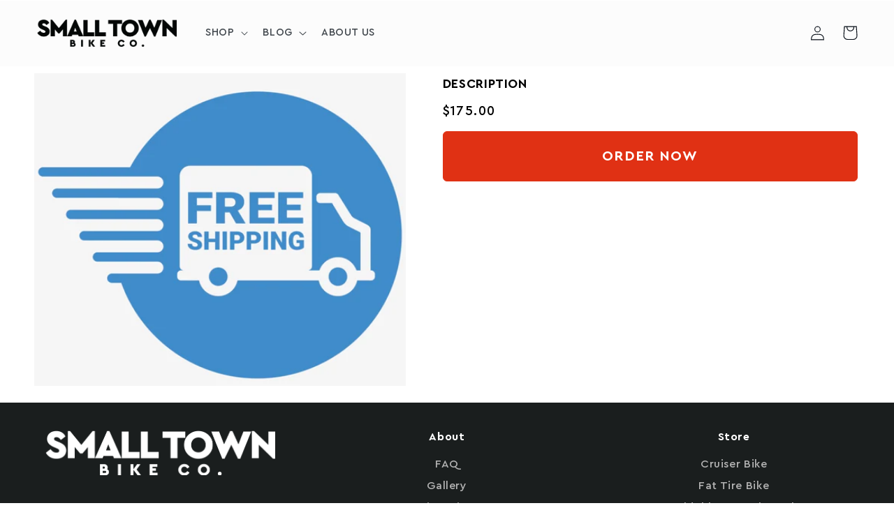

--- FILE ---
content_type: text/css
request_url: https://www.smalltownbikeco.com/cdn/shop/t/96/assets/custom.css?v=81077777890434815041744277131
body_size: -676
content:
.featured-collection button{font-size:15px}@media screen and (min-width: 1024px){.new-container{display:grid;grid-template-columns:1fr 1fr}.featured-product:not(.product--no-media)>.product__info-wrapper{padding:0 0 0 12px!important}}@media screen and (max-width: 1023px){.new-container{display:grid;grid-template-columns:1fr}}@media screen and (max-width: 750px){.mobile-links{z-index:2!important}}#demo{text-align:center}
/*# sourceMappingURL=/cdn/shop/t/96/assets/custom.css.map?v=81077777890434815041744277131 */


--- FILE ---
content_type: text/css
request_url: https://client.consolto.com/static/css/main.bdaa7a1c.css
body_size: 65096
content:
@import url(https://use.fontawesome.com/releases/v5.3.1/css/all.css);body,html{height:100vh}body{font-family:Roboto,sans-serif;margin:0}:root{--et-widget-mask-background-color:#2961fa;--et-widget-mask-background-color-fc:#2961fa;--et-widget-mask-text-color:#fff;--et-team-primary-background-color:#fff;--et-team-secondary-background-color:#2961fa;--et-team-primary-text-color:#2d2756;--et-team-secondary-text-color:#aaa;--et-team-cta-btn-primary-text-color:#2d2756;--et-team-cta-btn-scnd-text-color:#aaa;--et-team-cta-btn-primary-background-color:#fff;--et-team-primary-border-color:#2961fa;--et-team-primary-border-color-hovered:#aaa;--et-mentor-primary-background-color:#fff;--et-mentor-primary-text-color:#2d2756;--et-mentor-secondary-text-color:#aaa;--et-mentor-cta-btn-primary-background-color:#2961fa;--et-mentor-cta-btn-primary-background-color-fc:#2961fa;--et-mentor-cta-btn-scnd-background-color:#2961fa18;--et-mentor-cta-primary-btn-text-color:#fff;--et-mentor-peer-bubble-border-color:#2d2756;--et-mentor-peer-bubble-border-thickness:0px;--et-mentor-peer-bubble-fill-color:#2d275633;--et-mentor-peer-bubble-text-color:#2d2756;--et-mentor-my-bubble-border-color:#2d2756;--et-mentor-my-bubble-border-thickness:0px;--et-mentor-my-bubble-fill-color:#2961fa;--et-mentor-my-bubble-text-color:#fff;--et-mentor-system-bubble-border-color:#aaa;--et-mentor-system-bubble-border-thickness:0px;--et-mentor-system-bubble-fill-color:#fff;--et-mentor-system-bubble-text-color:#2961fa;--et-mentor-input-field-bubble-border-color:#2d275618;--et-mentor-input-field-bubble-border-thickness:0px;--et-mentor-input-field-bubble-fill-color:#fff;--et-mentor-input-field-bubble-text-color:#2d2756;--et-mentor-input-hazard-text-color:"#fd0061";--et-mentor-primary-border-color:#2d275618}#root{display:flex;flex-direction:column;height:100vh}.pageContainer{display:flex;flex:1 1;flex-direction:column}.et-generic-debug{left:0;position:fixed;top:0;z-index:5000}::-webkit-scrollbar-button{background-color:#aaa;display:none;height:13px}::-webkit-scrollbar-thumb{background-color:#bbb;border-radius:5px}::-webkit-scrollbar{height:4px;width:4px}button,input,select,textarea{font-family:Roboto,sans-serif}.et-mobile-only{display:none}.et-animated-text{-webkit-text-fill-color:#0000;animation:et-animated-text-anim 3s linear infinite;-webkit-background-clip:text;background-clip:text;background-image:linear-gradient(90deg,#2d2756,#2961fa,#fd0061,#2d2756);background-size:1000% 1000%}@keyframes et-animated-text-anim{0%{background-position:100% 50%}to{background-position:0 50%}}@media only screen and (max-width:768px){.et-desktop-only{display:none}.et-mobile-only{display:flex}}.et-hand-off-animated-bars-container svg g{animation:et-chat-transfer-bars-anim 2s ease-in-out infinite;opacity:0}@keyframes et-chat-transfer-bars-anim{0%{opacity:0}50%{opacity:1}to{opacity:0}}.et-hand-off-animated-bars-container svg g:first-child{animation-delay:0s}.et-hand-off-animated-bars-container svg g:nth-child(2){animation-delay:.2s}.et-hand-off-animated-bars-container svg g:nth-child(3){animation-delay:.4s}.et-hand-off-animated-bars-container svg g:nth-child(4){animation-delay:.6s}.et-hand-off-animated-bars-container svg g:nth-child(5){animation-delay:.8s}.et-hand-off-animated-bars-container svg g:nth-child(6){animation-delay:1s}.et-mentor-availability-status-beacon-container{border:2px solid #fff;border-radius:50%;height:11px;left:40px;position:absolute;top:1px;width:11px}.et-masbc-available{background-color:#11d200}.et-masbc-busy{background-color:#ffad0f}.et-masbc-offline{background-color:#bdbdbd}.et-v2-widget-mentor-info-container{display:flex;gap:13px;position:relative;width:100%}.et-v2-wmic-mentor-img{border-radius:50%;height:64px;object-fit:cover;width:64px}.et-v2-wmic-default-user-img{align-items:center;background-color:var(--et-mentor-cta-btn-scnd-background-color);border-radius:50%;display:flex;height:64px;justify-content:center;object-fit:contain;padding:3px;width:64px}.et-v2-wmic-mentor-name-title-wrap{display:flex;flex-direction:column;gap:4px;justify-content:center}.et-v2-wmic-mentor-name{font-size:14px;font-weight:700;max-width:205px;overflow:hidden;text-overflow:ellipsis;white-space:nowrap}.et-v2-wmic-mentor-name,.et-v2-wmic-title{color:var(--et-mentor-cta-primary-btn-text-color)}.et-v2-wmic-title{font-size:12px;font-weight:500}.et-v2-widget-mentor-info-container .et-mentor-availability-status-beacon-container{left:50px;top:5px}.et-hand-off-container{animation:et-hand-off-transition-anim .5s cubic-bezier(.075,.82,.165,1);background:var(--et-team-secondary-background-color);border-radius:14px;bottom:20px;box-shadow:0 0 20px #e2e2e2;display:flex;left:20px;opacity:1;position:absolute;right:20px;top:20px;z-index:2}@keyframes et-hand-off-transition-anim{0%{opacity:0}to{opacity:1}}.et-hand-off-container-close{animation:et-hand-off-transition-anim-close .8s cubic-bezier(.075,.82,.165,1);animation-delay:2.6s}@keyframes et-hand-off-transition-anim-close{0%{opacity:1}to{opacity:0}}.et-hand-off-container-call{background:#0000;bottom:auto;box-shadow:none;left:auto;right:auto;top:auto;z-index:6}.et-hoc-animated-bars-wrap{display:flex;height:257px;justify-content:center;margin-top:96px;width:360px}.et-hoc-animated-bars-wrap svg g{stroke:var(--et-mentor-cta-primary-btn-text-color)}.et-hoc-mentor-info-wrap{display:flex;height:100%;position:absolute;width:100%}.et-hoc-joining-txt{color:var(--et-mentor-cta-primary-btn-text-color);font-size:12px;font-weight:500;left:0;line-height:14px;position:absolute;right:0;text-align:center;top:402px}.et-hoc-mentor-info-wrap .et-v2-widget-mentor-info-container{align-items:center;flex-direction:column;gap:34px}.et-hoc-mentor-info-wrap .et-v2-wmic-default-user-img,.et-hoc-mentor-info-wrap .et-v2-wmic-mentor-img{border-radius:4px;height:120px;margin-top:164px;width:120px}.et-hoc-mentor-info-wrap .et-v2-wmic-mentor-name-title-wrap{gap:8px}.et-hoc-mentor-info-wrap .et-v2-wmic-mentor-name{font-size:16px;max-width:320px;text-align:center}.et-hoc-mentor-info-wrap .et-v2-wmic-title{font-size:14px;text-align:center}.et-hand-off-container-call .et-hoc-animated-bars-wrap{height:290px;margin-top:128px;width:400px}.et-hand-off-container-call .et-hand-off-animated-bars-container svg g{stroke:var(--et-mentor-cta-btn-primary-background-color-fc)}.et-hand-off-container-full-screen.et-hand-off-container-call .et-hoc-animated-bars-wrap{height:100dvh;margin-top:0;opacity:8%;width:100dvw}.et-mentors-directory-component-container{font-family:Varela Round;height:100%;left:0;position:fixed;top:0;width:100%}.et-mdc-title-wrap,.et-mentors-directory-component-container{color:#2d2756;display:flex;flex-direction:column;overflow:hidden}.et-mdc-title-wrap-title{color:#2d2756;font-size:66px}.et-mdc-title-wrap-subtitle{font-size:24px;margin-top:0}.et-mdc-items-wrap{grid-gap:45px 30px;align-items:center;display:grid;gap:45px 30px;grid-template-columns:repeat(auto-fill,minmax(260px,1fr));justify-items:center;overflow-x:hidden;overflow-y:auto;padding-bottom:20px;padding-top:20px}.et-mdc-item-wrap{background:#eee;border-radius:14px;box-shadow:0 4px 20px 0 #0000001f;display:flex;flex-direction:column;height:419px;overflow:hidden;width:260px}.et-mdc-item-img-wrap{height:221px;position:relative;width:auto}.et-mdc-item-img-wrap img{height:100%;object-fit:cover;position:absolute;width:100%}.et-mdc-item-bottom-wrap{background-color:#fff;display:flex;flex-direction:column;flex-grow:1;justify-content:space-between;padding:20px;width:100%}.et-mdc-item-title-wrap-title{font-size:22px}.et-mdc-item-title-wrap-subtitle{font-size:14px}.et-mdc-item-bottom-button-wrap{align-items:center;display:flex;height:40px;justify-content:center;width:100%}.et-mdc-item-bottom-btn{align-items:center;background:#2961fa;border-radius:6px;color:#fff;cursor:pointer;gap:10px;height:100%;justify-content:center;padding:10px 14px;text-align:center;text-decoration:none;width:160px}.et-mdc-item-bottom-btn-icon{margin-right:10px}.et-mdc-load-more-wrap{align-items:center;display:flex;justify-content:center;margin-top:35px}.et-mdc-load-more-bottom-btn{align-items:center;background:#2961fa;border-radius:6px;color:#fff;cursor:pointer;gap:10px;height:100%;justify-content:center;padding:12px 14px;text-align:center;text-decoration:none;width:420px}.et-spinner{color:#2961fa;display:inline-block;height:80px;position:relative;width:80px}.et-spinner div{animation:et-spinner 1.2s linear infinite;transform-origin:40px 40px}.et-spinner div:after{background:#2961fa;border-radius:30%;content:" ";display:block;height:11px;left:38px;position:absolute;top:22px;width:3px}.et-smc-next-button .et-spinner{color:#fff}.et-an-anonymous-primary-btn .et-spinner div:after,.et-n-smc-btn-reschedule .et-spinner div:after,.et-n-white-bg-spinner .et-spinner div:after,.et-smc-next-button .et-spinner div:after{background:#fff;height:8px;top:26px}.et-dc-spinner .et-spinner div:after{background-color:#2d2756}.et-spinner div:first-child{animation-delay:-1.1s;transform:rotate(0deg)}.et-spinner div:nth-child(2){animation-delay:-1s;transform:rotate(30deg)}.et-spinner div:nth-child(3){animation-delay:-.9s;transform:rotate(60deg)}.et-spinner div:nth-child(4){animation-delay:-.8s;transform:rotate(90deg)}.et-spinner div:nth-child(5){animation-delay:-.7s;transform:rotate(120deg)}.et-spinner div:nth-child(6){animation-delay:-.6s;transform:rotate(150deg)}.et-spinner div:nth-child(7){animation-delay:-.5s;transform:rotate(180deg)}.et-spinner div:nth-child(8){animation-delay:-.4s;transform:rotate(210deg)}.et-spinner div:nth-child(9){animation-delay:-.3s;transform:rotate(240deg)}.et-spinner div:nth-child(10){animation-delay:-.2s;transform:rotate(270deg)}.et-spinner div:nth-child(11){animation-delay:-.1s;transform:rotate(300deg)}.et-spinner div:nth-child(12){animation-delay:0s;transform:rotate(330deg)}@keyframes et-spinner{0%{opacity:1}to{opacity:0}}.et-n-smaller-spinner .et-spinner{padding-right:80px;padding-top:3px}.et-n-smaller-spinner .et-spinner div:after{height:7px;left:38px;top:27px;width:3px}.et-n-smallest-spinner .et-spinner{padding-right:80px}.et-n-smallest-spinner .et-spinner div:after{height:3px;top:32px}.et-n-create-new-spinner .et-spinner{padding-top:0}.et-n-full-viewport-spinner-wrap{align-items:center;display:flex;height:100%;justify-content:center;width:100%}#tooltip{word-wrap:normal;animation:et-tooltip-anim .25s ease-in-out;display:inline-block;font-size:12px;font-style:normal;font-weight:400;letter-spacing:normal;line-height:1.42857143;text-align:left;text-align:start;text-shadow:none;text-transform:none;white-space:normal;width:200px;word-break:normal;word-spacing:normal;z-index:9}@keyframes et-tooltip-anim{0%{opacity:0}to{opacity:1}}#tooltip.right{margin-left:5px}#tooltip.left{margin-left:-5px}#tooltip.top,#tooltip.top-left{margin-top:-5px}#tooltip.bottom,#tooltip.bottom-left{margin-top:5px;top:100%}#tooltip.bottom,.et-widget-content #tooltip.bottom{transform:translateX(-50%)}#tooltip.top,.et-widget-content #tooltip.top{left:50%;top:auto;transform:translate(-50%,-100%)}#tooltip.right,.et-widget-content #tooltip.right{left:20px;right:auto;top:50%;transform:translateY(-50%)}#tooltip.left,.et-widget-content #tooltip.left{left:auto;right:25px;top:50%;transform:translate(-100%,-50%)}#tooltip.top-left,.et-widget-content #tooltip.top-left{left:50%;top:auto;transform:translate(-77%,-100%)}#tooltip.bottom-left,.et-widget-content #tooltip.bottom-left{bottom:auto;right:50%;transform:translate(-89%)}#tooltip .tooltip-arrow{left:0;margin-top:-5px}#tooltip .tooltip-arrow,#tooltip.right .tooltip-arrow{border-right-color:#2d2756;border-width:5px 5px 5px 0;top:50%}#tooltip.right .tooltip-arrow{left:auto;margin-left:-5px}#tooltip.top .tooltip-arrow{border-top-color:#2d2756;border-width:5px 5px 0;bottom:-5px;left:50%;margin-left:-5px;top:auto}#tooltip.left .tooltip-arrow{border-left-color:#2d2756;border-width:5px 0 5px 5px;left:auto;margin-top:-5px;right:-5px;top:50%}#tooltip.top-left .tooltip-arrow{border-top-color:#2d2756;border-width:5px 5px 0;bottom:-5px;left:77%;margin-left:5px;top:auto}#tooltip.bottom .tooltip-arrow{border-bottom-color:#2d2756;border-width:0 5px 5px;left:50%;margin-left:-5px;top:0}#tooltip.bottom-left .tooltip-arrow{border-bottom-color:#2d2756;border-width:0 5px 5px;left:auto;margin-right:8px;right:0;top:0}#tooltip .tooltip-arrow{border-color:#0000;border-style:solid;height:0;position:absolute;width:0}#tooltip .tooltip-label{background-color:#2d2756;border-radius:4px;color:#fff;max-width:100%;padding:10px 12px;text-align:center;white-space:pre-line}@media only screen and (min-width:768px){.et-tooltip-header{bottom:0;opacity:0;pointer-events:none;position:absolute;transition-delay:.1s;transition-duration:.3s;transition-property:opacity}.et-hc-ind:not(#tooltip):hover>.et-tooltip-header{opacity:1;pointer-events:all}}.et-v2-upgrade-component-container{align-items:center;background:#fff;border:1px solid #2961fa;border-radius:6px;display:flex;height:100%;justify-content:center;left:0;min-height:40px;opacity:0;position:absolute;top:0;transition:opacity .4s ease-in-out;width:100%;z-index:2}.et-v2-upgrade-component-container:hover{opacity:1}.et-v2-upgrade-component-btn{height:30px;text-align:center;width:180px}.et-v2-upgrade-crown-container{cursor:pointer;margin-left:7px;position:relative}.et-v2-upgrade-crown-icon-wrap{align-items:center;background:#2961fa;border-radius:8px;display:flex;height:16px;justify-content:center;width:16px}.et-v2-multi-state-btn-container{background:#f2f2f4;border-radius:6px;color:#2d2756;cursor:pointer;font-size:14px;font-weight:500;line-height:16px;position:relative;transition:all .5s cubic-bezier(.075,.82,.165,1)}.et-v2-multi-state-btn-container,.et-v2-multi-state-btn-content-wrap{align-items:center;display:flex;height:100%;justify-content:center;width:100%}.et-v2-multi-state-btn-container.et-v2-multi-state-selected-btn,.et-v2-multi-state-btn-container:hover{color:#2961fa}.et-v2-multi-state-primary-btn{background:#2961fa;color:#fff;cursor:pointer}.et-v2-multi-state-primary-btn:hover{background:#2d2756;color:#fff}.et-v2-multi-state-primary-btn.et-v2-multi-state-selected-btn{color:#fff}.et-v2-multi-state-btn-disabled{color:#bdbdbd;cursor:not-allowed}.et-v2-multi-state-btn-disabled:hover{color:#bdbdbd}.et-v2-multi-state-primary-btn.et-v2-multi-state-btn-disabled{background:#bdbdbd;color:#fff}.et-v2-multi-state-delete-btn{background:#fd00610d;color:#fd0061}.et-v2-multi-state-delete-btn:hover{background:#fd0061;color:#fff}.et-v2-multi-state-outlined-btn{background-color:#fff;border:1px solid #2d275633}.et-v2-multi-state-ghost-btn{background:#0000;color:#2d2756}.et-v2-multi-state-ghost-btn:hover{background:#2d27560f;color:#2d2756}.et-v2-multi-state-btn-container .et-n-smaller-spinner .et-spinner{padding-top:1px}.et-v2-multi-state-btn-text-with-left-margin{margin-left:10px}.et-v2-multi-state-btn-text-with-right-margin{margin-right:10px}.et-v2-multi-state-btn-left-image-wrap,.et-v2-multi-state-btn-right-image-wrap{display:flex}.et-button-component{align-items:center;border:none;border-radius:14px;cursor:pointer;display:flex;font-family:Outfit,sans-serif;font-size:14px;font-weight:500;height:100%;justify-content:center;text-align:center;width:100%}.et-button-component:hover{opacity:.8;transition:all 1s cubic-bezier(.075,.82,.165,1)}.et-button-component img{padding-right:10px}.et-button-primary-outlined{align-items:center;background:var(--et-mentor-cta-btn-scnd-background-color);border:1px solid var(--et-mentor-cta-btn-primary-background-color-fc);color:var(--et-mentor-cta-btn-primary-background-color-fc);cursor:pointer;justify-content:center;line-height:19px;padding:10px}.et-primary-button{background:var(--et-mentor-cta-btn-primary-background-color);color:var(--et-mentor-cta-primary-btn-text-color);line-height:45px;padding:8px}.et-secondary-button{background:var(--et-mentor-secondary-text-color)}.et-other-button{background:var(--et-mentor-cta-btn-scnd-background-color);border:none;color:var(--et-mentor-primary-text-color)}.et-btn-disabled{cursor:not-allowed;opacity:.5}.et-chat-placeholder-container{background:var(--et-team-primary-background-color);display:flex;flex-direction:column;padding:0 24px 24px;width:100%}.et-chat-placeholder-container-shadow{box-shadow:0 -20px 15px 25px #fff;z-index:1}.et-cpc-separator-container{align-items:center;display:flex;flex-direction:row;margin-bottom:15px}.et-cpc-separator{border:1px solid var(--et-team-primary-border-color);width:100%}.et-cpc-separator-text-container{color:#10093f;flex:1 1;font-size:12px;font-weight:500;margin:0 15px;white-space:nowrap}.et-cpc-content-wrap{display:flex;width:100%}.et-cpc-input-send-btn-wrap{align-items:center;display:flex;gap:10px;position:relative;width:100%}.et-cpc-input-wrap{background:var(--et-team-cta-btn-primary-background-color);border:1px solid var(--et-team-primary-border-color);border-radius:8px;border-radius:14px;width:100%}.et-cpc-input-wrap:hover{border:1px solid var(--et-team-cta-btn-primary-text-color)}.et-cpc-input{background-color:initial;border:none;color:var(--et-team-cta-btn-primary-text-color);font-size:12px;line-height:18px;margin-top:3px;outline:none;padding:6px 0 6px 12px;resize:none;width:100%}.et-cpc-input::placeholder{font-family:Outfit,sans-serif;font-size:12px;font-weight:400;line-height:18px}.et-cpc-send-btn{height:42px;width:42px}.et-cpc-send-btn .et-primary-button{background:var(--et-team-secondary-background-color)}.et-cpc-send-btn svg{margin-left:2px;margin-top:-2px}.et-hc-ind-img-cue{align-items:center;background:#2961ff;border:2px solid #fff;border-radius:50%;color:#fff;display:flex;font-size:11px;height:18px;justify-content:center;position:absolute;right:0;text-align:center;top:0;transform:translate(50%,-50%);width:18px}.et-hc-ind-img-cue-footer-widget{font-size:9px;height:18px;right:9px;top:6px;width:18px}.et-hc-ind-img-cue-otvideo-widget{right:9px;top:0;transform:translate(70%,-50%)}.et-hc-ind-img-cue-otvideo-personal{font-size:10px;height:18px;right:22px;top:16px;transform:translate(80%,-50%);width:18px}.et-hc-ind-img-cue-otvideo-expert-home{left:8px;top:2px}@media only screen and (max-width:980px){.et-hc-ind-img-cue-otvideo-personal{right:15px;top:6px}}@media only screen and (max-height:730px){.et-hc-ind-img-cue-otvideo-personal{right:15px;top:6px}}.et-widget-footer-container{align-items:center;background:var(--et-mentor-primary-background-color);display:flex;flex-direction:column;justify-content:flex-end;min-height:80px}.et-wf-widget-empty-footer{min-height:24px}.et-owc-footer{padding:0 15px 34px;width:100%}.et-owc-footer-selected-tab-txt-wrap{display:flex;margin-bottom:6px;text-align:center}.et-owc-footer-selected-tab-txt{animation:footer-text-fade-in-anim .6s forwards;color:var(--et-mentor-secondary-text-color);font-size:12px;font-weight:600;opacity:0;overflow:hidden;text-overflow:ellipsis;white-space:nowrap}@keyframes footer-text-fade-in-anim{0%{opacity:0;transform:translateY(10px)}to{opacity:1;transform:translateY(0)}}.et-owc-footer-text-fade-out-anim{animation:footer-text-fade-out-anim .6s forwards}@keyframes footer-text-fade-out-anim{0%{opacity:1;transform:translateY(0)}to{opacity:0;transform:translateY(10px)}}.et-owc-footer-btns-wrap{display:flex;gap:33px;justify-content:center;width:100%}.et-owc-footer-btn-txt-wrap{cursor:pointer}.et-owc-footer-btn,.et-owc-footer-btn-txt-wrap{align-items:center;display:flex;justify-content:center}.et-owc-footer-btn{height:20px;width:20px}.et-owc-footer-btn:hover svg path{stroke:var(--et-mentor-cta-btn-primary-background-color-fc)}.et-personal-page-footer-container .et-owc-footer{padding-bottom:10px}.et-personal-page-footer-container .et-owc-footer-btn-txt-wrap{flex-direction:column;gap:14px;min-width:72px}.et-personal-page-footer-container .et-owc-footer-btn{height:40px;width:40px}.et-personal-page-footer-container .et-owc-footer-selected-tab-txt{font-size:14px;font-weight:500;text-transform:capitalize}.et-multi-expert-widget-account-row-container{align-items:center;background:var(--et-team-cta-btn-primary-background-color);border:1px solid var(--et-team-primary-border-color);border-radius:14px;cursor:pointer;display:flex;height:100%;justify-content:space-between;padding:10px 27px 10px 12px;width:100%}.et-multi-expert-widget-account-row-container:hover{border-color:var(--et-team-primary-border-color-hovered);transition:all 1s cubic-bezier(.075,.82,.165,1)}.et-multi-expert-widget-account-row-container:hover .et-mewar-footer-wrap{opacity:1;pointer-events:auto;transform:translateX(0)}.et-mewar-beacon-photo-wrap{height:54px;min-width:54px;overflow:hidden;position:relative;width:54px}.et-multi-expert-widget-account-row-container:hover .et-mewar-beacon-photo-wrap{transform:scale(1.1);transition:all 1s cubic-bezier(.075,.82,.165,1)}.et-mewar-footer-wrap{height:72px;opacity:0;pointer-events:none;position:absolute;right:12px;transform:translateX(10px);transition:opacity .3s ease,transform .3s ease;width:70%}.et-mewar-footer-wrap .et-widget-footer-container{align-items:flex-end;background-color:initial;display:flex;height:100%;min-height:100%;width:100%}.et-mewar-footer-wrap .et-owc-footer{align-items:center;background:linear-gradient(90deg,#fff0 -10%,#fff 22%);display:flex;height:100%;padding:0 0 0 50px;width:-webkit-fit-content;width:fit-content}.et-mewar-footer-wrap .et-owc-footer-btns-wrap{gap:0;justify-content:space-evenly;padding:0}.et-mewar-footer-wrap .et-owc-footer-btn{margin:6px}.et-mewar-footer-wrap svg path{stroke:var(--et-team-cta-btn-primary-text-color)}.et-mewar-beacon-photo-name-title-wrap{align-items:center;display:flex;gap:12px}.et-mewar-photo{border-radius:50%;height:100%;width:100%}.et-mewar-photo-default{align-items:center;border:1px solid #fff;border-radius:50%;color:#f0f0f0;display:flex;height:54px;justify-content:center;object-fit:contain;padding:3px;width:54px}.et-mewar-name-title-wrap{display:flex;flex-direction:column;gap:4px;text-align:left}.et-mewar-name{color:var(--et-team-cta-btn-primary-text-color);font-size:14px;font-weight:700;margin:0;text-align:left}.et-mewar-title{color:var(--et-team-cta-btn-scnd-text-color);font-size:12px;font-weight:500}.et-anim-logo-wrap{display:flex;justify-content:center}.et-alw-half-left,.et-anim-logo-wrap{height:100%;position:relative;width:100%}.et-alw-half-left{padding-right:2%}.et-alw-half-right{height:100%;padding-left:2%;position:relative;width:100%}.et-alw-img-left{height:100%;transform:scaleX(-1);width:100%}.et-alw-img-right{height:100%;position:relative;width:100%}.et-alw-eye{animation:et-alw-eye-anim 3s infinite}.et-alw-eye,.et-alw-eye-back{height:80%;left:25%;position:absolute;top:10%;width:50%}.et-alw-eye-back{background-color:#fff}@keyframes et-alw-eye-anim{0%{opacity:0}70%{opacity:1}to{opacity:0}}.et-powered-by-consolto-container-widget{background:var(--et-mentor-primary-background-color);bottom:0;height:18px;left:0;position:absolute;right:0;z-index:1}.et-pbccw-img-text-wrap{align-items:center;cursor:pointer;display:flex;gap:8px;justify-content:center;margin:auto;width:-webkit-fit-content;width:fit-content}.et-pbccw-get-consolto-text{color:var(--et-mentor-secondary-text-color);font-family:Inter,serif;font-size:9px;font-weight:400;line-height:11px;text-decoration:none}.et-pbccw-consolto-img{margin-top:1px;width:16px}.et-pbccw-consolto-img svg path{fill:var(--et-mentor-secondary-text-color)}.et-powered-by-consolto-container{align-items:center;cursor:pointer;display:flex;height:40px;justify-content:center}.et-pbcc-consolto-img{margin-right:10px}.et-pbcc-consolto-txt{align-items:center;color:#bdc3c7;display:flex;font-size:12px;font-weight:700}.et-pbccw-consolto-img .et-alw-half-left,.et-pbccw-consolto-img .et-alw-half-right{height:auto}.et-pbccw-consolto-img .et-alw-eye-back{background:var(--et-mentor-primary-background-color)}.et-lang-select{-webkit-appearance:none;appearance:none;background-position-x:92%;border:1px solid #2d2756;border-radius:3px;box-shadow:0 3px 6px #d6d6d6;color:#9e9e9e;font-size:13px;height:10px;outline:none;padding:0 15px;width:100%}.et-lang-dropdown{top:70px;width:110px}.et-lang-dropdown,.et-personal-lang-dropdown{background-color:#fff;border-radius:5px;box-shadow:0 3px 6px #00000029;display:block;height:300px;overflow:auto;position:absolute;right:20px;z-index:99}.et-personal-lang-dropdown{top:50px;width:130px}.et-lang-dropdown-options{border-bottom:1px solid #f0f4ff;color:#777;cursor:pointer;font-size:16px;line-height:20px;padding:8px 10px;text-align:left}.et-lang-dropdown-options:last-child{border-bottom:0}.et-lang-language-option{color:var(--et-mentor-cta-primary-btn-text-color);font-size:10px;text-transform:uppercase}.et-personal-lang-language-option{color:#000;font-size:16px;text-transform:uppercase}.et-lang-side-header{align-items:center;display:flex}.et-personal-lang-side-header{display:flex;position:absolute;right:20px;top:20px;z-index:3}.et-lang-language{cursor:pointer;display:flex;flex-direction:column;gap:4px;justify-content:center;position:relative}.et-personal-lang-side-header .et-lang-language{align-items:center;flex-direction:row;gap:0}.et-personal-page-lang-globe{height:16px;margin-right:6px;width:16px}.et-widget-lang-globe{height:14px;margin-top:-3px;width:14px}.et-lang-dropdown-close{display:none}.et-lang-agent-list-wrap .et-lang-language-option{color:var(--et-team-secondary-text-color)}.et-v2-widget-header-container{width:100%}.et-v2-widget-header-content-wrap{display:flex;flex-direction:column;height:100%;margin-bottom:18px;padding:20px 20px 0 24px;width:100%}.et-v2-whc-title-txt{color:var(--et-mentor-cta-primary-btn-text-color);font-size:16px;font-weight:700;line-height:18px;margin:0 5px 0 15px;min-height:19px;overflow:hidden;text-align:center;text-overflow:ellipsis;width:100%}.et-v2-whc-profile-language-selector-wrap,.et-v2-whc-title-close-btn-wrap{align-items:center;display:flex;justify-content:center}.et-v2-whc-back-btn{left:20px;transform:rotate(90deg)}.et-v2-whc-back-btn,.et-v2-whc-close-btn{cursor:pointer;position:absolute;z-index:1}.et-v2-whc-close-btn{right:20px}.et-v2-whc-bg-pattern-wrap{position:absolute;right:0;top:0;width:360px}.et-client-side-regular-call-in-progress .et-v2-whc-back-btn,.et-client-side-regular-call-in-progress .et-v2-whc-close-btn{display:none}.et-v2-whc-single-widget-open .et-v2-whc-profile-language-selector-wrap{margin-top:15px}.et-v2-whc-single-widget-open .et-lang-dropdown{top:100px}.et-v2-whc-single-widget-open .et-v2-widget-header-content-wrap{padding-top:15px}.et-v2-whc-single-widget-open .et-v2-whc-close-btn{position:relative;right:0}.et-customer-notification-container{align-items:center;animation-duration:.6s;-webkit-animation-duration:.6s;animation-name:backDropAnim;-webkit-animation-name:backDropAnim;-webkit-backdrop-filter:blur(10px) opacity(2);backdrop-filter:blur(10px) opacity(2);display:flex;height:100vh;justify-content:center;left:0;pointer-events:none;pointer-events:all;position:fixed;top:0;width:100vw;z-index:10}.et-customer-notification-content-wrap{background:#fff 0 0 no-repeat padding-box;border-radius:5px;border-radius:8px;box-shadow:0 0 20px #26254933;display:flex;flex-direction:column;justify-content:space-between;max-width:80%;min-height:190px;padding:20px 0;pointer-events:all;position:relative;text-align:center;width:320px;z-index:5}.et-customer-notification-msg{color:#2d2756;font-family:Helvetica Neue,Helvetica,Arial,sans-serif;font-size:18px;font-weight:700;margin:20px auto 0;max-width:75%;padding:0 0 26px}.et-customer-notification-msg-warn{padding:0 0 26px}.et-customer-notification-btns-wrap{display:flex;justify-content:space-between;margin:0 auto;width:80%}.et-customer-notification-btn{border-radius:8px;height:42px;line-height:0px;min-width:120px;padding:0}.et-customer-notification-btn:only-child{width:100%}.et-customer-notification-accept-btn .et-button-component{font-size:14px}.et-customer-notification-reject-btn .et-button-component{background:#ff5252;color:#fff;font-size:14px}.et-customer-notification-reject-btn-warn .et-button-component{background:#2961fa;border-radius:8px;color:#fff;font-size:14px;height:40px}.et-customer-notification-close-btn .et-button-component{font-size:14px}@media only screen and (max-width:768px){.et-customer-notification-msg{width:80%}.et-customer-notification-btn{height:42px;margin:0 auto 10px;width:80%}.et-customer-notification-msg-warn{padding:0}.et-customer-notification-btns-wrap{flex-direction:column;justify-content:space-around;margin-top:30px;max-width:80%;width:100%}}.et-mentor-notification-container{align-items:center;animation-duration:.6s;-webkit-animation-duration:.6s;animation-name:backDropAnim;-webkit-animation-name:backDropAnim;-webkit-backdrop-filter:blur(10px) opacity(2);backdrop-filter:blur(10px) opacity(2);background:#2d275699;display:flex;height:100vh;justify-content:center;left:0;pointer-events:all;position:fixed;top:0;width:100vw;z-index:51}@keyframes backDropAnim{0%{-webkit-backdrop-filter:blur(0);backdrop-filter:blur(0)}to{-webkit-backdrop-filter:blur(10px) opacity(2);backdrop-filter:blur(10px) opacity(2)}}.et-mentor-notification-content-wrap{background:#fff;border-radius:6px;box-shadow:0 0 20px #26254933;display:flex;flex-direction:column;min-height:147px;padding:30px;pointer-events:all;position:relative;width:435px;z-index:5}.et-mentor-notification-bell-msg-wrap{display:flex;width:100%}.et-mentor-notification-bell{margin-right:23px}.et-mentor-notification-msg{color:#2d2756;font-size:20px;font-weight:600;line-height:26px;overflow:hidden;text-overflow:ellipsis;white-space:pre-wrap}.et-mentor-notification-info-txt{font-size:14px;font-weight:400;line-height:18px;margin-top:14px;white-space:pre-line}.et-mentor-notification-btns-wrap{display:flex;justify-content:space-between;margin-top:24px;width:100%}.et-mentor-notification-btn{border-radius:8px;height:40px;line-height:0px;min-width:120px;padding:0}.et-mentor-notification-btn:only-child{margin-left:calc(69% - 120px);width:-webkit-fit-content;width:fit-content}.et-mentor-notification-btns-wrap .et-v2-multi-state-btn-container{padding:0 10px}@media only screen and (max-width:768px){.et-mentor-notification-content-wrap{min-height:147px;width:308px}.et-mentor-notification-bell-msg-wrap{align-items:center;flex-direction:column}.et-mentor-notification-bell{margin-right:0}.et-mentor-notification-btns-wrap{flex-direction:column;justify-content:space-around}.et-mentor-notification-btn{width:100%}.et-mentor-notification-btn:only-child{margin-left:calc(75% - 120px)}.et-mentor-notification-btn:not(:last-child){margin-bottom:20px}.et-n-right-calendar-wrap .et-mentor-notification-btns-wrap{flex-direction:row-reverse;justify-content:space-around}}.et-n-suspense-loading-spinner-wrap{align-items:center;display:flex;height:100%;justify-content:center;width:100%}.et-call-initiator-container{width:100%}.et-call-initiator-container,.et-call-initiator-container-no-width{height:100%;position:absolute;right:0;top:0}.et-abi-animated-bot-icon-wrap{align-items:center;display:flex;height:29px;justify-content:center;position:relative;width:32px}.et-abi-animated-bot-icon-star-wrap{height:0;left:50%;position:absolute;top:50%;transform:translate(-50%,-50%);transform-style:preserve-3d;width:0}.et-abi-animated-bot-icon-star-top-left{animation:et-abi-ellipse-rotation 3s linear infinite;left:22px;top:0}.et-abi-animated-bot-icon-star-top-right{animation:et-abi-ellipse-rotation 3s linear infinite;animation-delay:1s;left:1px;top:5px}.et-abi-animated-bot-icon-star-bottom-left{animation:et-abi-ellipse-rotation 3s linear infinite;animation-delay:2s;left:17px;top:23px}.et-abi-animated-bot-icon-star-bottom-right{animation:et-abi-ellipse-rotation 3s linear infinite;animation-delay:2.25s;visibility:hidden}@keyframes et-abi-ellipse-rotation{0%{opacity:1;transform:translate(-50%,-50%) scale(.9)}50%{opacity:.4;transform:translate(-50%,-50%) scale(.9)}to{opacity:1;transform:translate(-50%,-50%) scale(.9)}}.et-abi-animated-bot-star-icon{animation:et-abi-ellipse-orbit 3s linear infinite;display:flex;height:7px;left:0;position:absolute;top:0;width:7px}@keyframes et-abi-ellipse-orbit{0%{transform:rotate(0deg)}50%{transform:rotate(180deg)}to{transform:rotate(1turn)}}.et-attc-cursor{animation:attc-cursor-anim 2s steps(2) infinite;display:inline-block;width:1px}@keyframes attc-cursor-anim{0%,to{opacity:1}50%{opacity:0}}.et-hanoff-to-agent-container{bottom:16px;height:26px;position:absolute;right:-32px;width:26px}.et-hanoff-to-agent-container .et-button-component{border-radius:6px}.et-hanoff-to-agent-container .et-spinner{height:95px}.et-shimmer-shine{animation-duration:1s;animation-fill-mode:forwards;animation-iteration-count:infinite;animation-name:placeholder-shimmer;animation-timing-function:linear;background:#f6f7f8;background-image:linear-gradient(90deg,#f6f7f8 0,#edeef1 20%,#f6f7f8 40%,#f6f7f8);background-repeat:repeat;background-size:800px 104px;border-radius:4px;display:inline-block;height:100%;overflow:hidden;position:relative;width:100%}@keyframes placeholder-shimmer{0%{background-position:-468px 0}to{background-position:468px 0}}.et-ai-handoff-actions-shimmer-container{margin-top:10px}.et-ai-handoff-actions-shimmer-buttons-wrap,.et-ai-handoff-actions-shimmer-container{display:flex;flex-direction:column;gap:8px}.et-ai-handoff-actions-shimmer-button{border:1px solid #f6f7f8;border-radius:11px;height:30px;overflow:hidden;width:158px}.et-v2-imsc-incoming-msg{border-radius:0 20px 20px 20px;height:120px;min-width:100px;overflow:hidden;width:60%}.et-v2-imsc-incoming-msg-time{border-radius:5px;height:15px;margin-top:6px;width:100px}.et-v2-omsc-outgoing-msg{border-radius:20px 20px 0 20px;height:70px;margin-left:auto;overflow:hidden;width:60%}.et-v2-omsc-outgoing-msg-time{height:15px;margin-left:auto;margin-top:6px;width:100px}.et-v2-chat-container-shimmer-container{background-color:#2d275608;background-color:#fff;border-right:1px solid #d8d8d8;display:flex;flex-direction:column;height:100%;padding-top:3px;width:100%}.et-v2-ccs-header-wrap{align-items:center;border-bottom:1px solid #d8d8d8;display:flex;height:62px;padding-left:20px;padding-right:25px;width:100%}.et-v2-ccs-mentor-pill-wrap{height:34px;min-width:34px}.et-v2-edit-mentor-name{display:flex;gap:10px;width:100%}.et-v2-ccs-download-icon,.et-v2-ccs-footer-option-tab,.et-v2-ccs-footer-search-bar,.et-v2-ccs-title-wrap{border:1px solid #f6f7f8;border-radius:5px}.et-v2-ccs-title-wrap{height:23px;margin-left:10px;width:35%}.et-v2-ccs-download-icon{height:30px;width:30px}.et-v2-ccs-center-content-wrap{display:flex;flex:1 1;flex-direction:column;gap:30px;padding:30px}.et-v2-ccs-footer-wrap{align-items:center;display:flex;flex-direction:column;width:100%}.et-v2-ccs-footer-option-tabs-wrap{display:flex;gap:30px;justify-content:center;padding:0 5px;width:100%}.et-v2-ccs-footer-option-tab{height:44px;width:54px}.et-v2-ccs-footer-search-bar{height:40px;margin:10px 0;width:98%}.et-v2-ccs-empty-chat-container-wrap{align-items:center;display:flex;height:100vh;justify-content:center;width:100%}.et-v2-ccs-center-content-wrap .et-v2-imsc-incoming-msg{height:100px}@media only screen and (max-width:768px){.et-v2-chat-container-shimmer-container{height:calc(100vh - 85px)}}.et-v2-chat-list-box-shimmer-container{height:100%;margin-left:43px;padding-right:10px;width:91%}.et-v2-search-shimmer-wrap{border:1px solid #f6f7f8;border-radius:5px;height:35px;margin-top:10px;width:100%}.et-v2-chat-list-row-header-cells-wrap{display:flex;justify-content:space-between;margin:6px 0;width:100%}.et-v2-chat-list-row-header-cell{border:1px solid #f6f7f8;border-radius:5px;height:30px;width:10%}.et-v2-chat-list-row-wrap{height:60px;margin-bottom:22px;width:100%}@media only screen and (max-width:768px){.et-v2-chat-list-box-shimmer-container{margin:10px auto 10px 30px;padding:0;width:89%}}.et-chat-room-task-owner-shimmer-container{align-items:center;background-color:#fafafa;border-radius:14px;display:flex;gap:12px;height:114px;padding:10px 12px;position:relative;width:308px}.et-crtoc-shimmer-mentor-photo{border-radius:50%;height:54px;min-width:54px;overflow:hidden}.et-crtoc-shimmer-mentor-name-info-wrap{display:flex;flex-direction:column;gap:4px}.et-crtoc-shimmer-mentor-name{border-radius:4px;height:14px;overflow:hidden;width:80px}.et-crtoc-shimmer-mentor-info-txt{border-radius:4px;height:12px;margin-top:4px;overflow:hidden;width:180px}.et-crtoc-shimmer-button{border-radius:11px;height:30px;margin-top:12px;overflow:hidden;width:136px}.et-v2-date-picker-shimmer-container{grid-row-gap:10px;grid-column-gap:0;display:grid;grid-template-columns:14% 14% 14% 14% 14% 14% 14%;grid-template-rows:repeat(5,25px);margin-left:9px;padding:5px 0;width:100%}.et-v2-dpsc-date{border-radius:6px;overflow:hidden;width:32px}.et-v2-ers-hc-floik-shimmer-container{border:1px solid #2d275633;border-radius:6px;display:flex;flex-direction:column;height:158px;overflow:hidden;width:182px}.et-v2-ers-hc-floik-shimmer-header{align-items:center;display:flex;flex-direction:row;gap:4px;height:40px;justify-content:center;padding:11px 12px}.et-v2-ers-hc-floik-shimmer-header-icon{height:16px;width:16px}.et-v2-ers-hc-floik-shimmer-title{flex:1 1;height:16px}.et-v2-ers-hc-floik-shimmer-icon{height:100%;width:100%}.et-v2-leads-form-shimmer-container{display:flex;flex-direction:column;height:100%;margin-top:10px;width:100%}.et-v2-lfsc-automatic-msg{border-radius:6px;height:21px;margin-bottom:10px;overflow:hidden;width:100%}.et-v2-ifsc-input-field{height:42px}.et-v2-ifsc-input-field,.et-v2-ifsc-textarea-field{border-radius:14px;margin-top:12px;overflow:hidden;width:100%}.et-v2-ifsc-textarea-field{height:94px}.et-v2-ifsc-consent{display:flex;gap:10px;margin-top:auto;width:100%}.et-v2-ifsc-consent-checkbox{border-radius:4px;height:15px;overflow:hidden;width:15px}.et-v2-ifsc-consent-txt-wrap{display:flex;flex-direction:column;gap:5px;height:51px;width:100%}.et-v2-ifsc-consent-txt{border-radius:4px;height:21px;overflow:hidden;width:100%}.et-v2-ifsc-send-btn{border-radius:14px;height:42px;margin-top:10px;overflow:hidden;width:100%}.et-v2-leads-form-shimmer-container-pp{height:374px;max-width:391px}.et-v2-leads-form-shimmer-container-pp .et-v2-lfsc-automatic-msg{height:42px}.et-v2-leads-form-shimmer-container-pp,.et-v2-widget-body-container .et-sr-step2 .et-v2-leads-form-shimmer-container,.et-v2-widget-body-container .et-widget-chat-container-wrap .et-v2-leads-form-shimmer-container{margin:0}.et-smc-mr-submit-data-wrap .et-v2-leads-form-shimmer-container{height:100%;margin-top:10px;max-width:608px;min-width:416px}.et-smc-mr-submit-data-wrap .et-v2-ifsc-textarea-field{height:160px}.et-pp-chat-wrap .et-v2-leads-form-shimmer-container-pp{height:410px}.et-v2-empty-img-txt-wrapper{display:flex;flex-direction:column}.et-v2-empty-img-wrap{align-self:center}.et-v2-empty-title-txt{color:#2961fa;font-size:18px;font-weight:600;margin-top:6px;text-align:center;width:186px}.et-v2-empty-sub-title-txt{color:#979797;font-size:14px;font-weight:600;margin-top:5px;text-align:center;width:186px}.et-v2-leads-shimmer-wrap{height:50px;margin-bottom:2px;width:100%}.et-v2-leads-empty-shimmer-wrap{align-items:center;display:flex;height:100%;justify-content:center;width:100%}.et-v2-leads-empty-shimmer-wrap .et-v2-empty-title-txt{margin-top:12px;width:100%}.et-v2-leads-empty-shimmer-wrap .et-v2-empty-sub-title-txt{padding:0 22px;width:210px}.et-media-tab-shimmer-wrap{border-radius:8px;height:120px;margin-bottom:10px;overflow:hidden}.et-v2-overview-agenda-shimmer-wrap{height:68px;margin-bottom:10px;width:100%}.et-v2-overview-agenda-empty-shimmer-wrap{align-items:center;display:flex;height:100%;justify-content:center;width:100%}.et-v2-overview-un-read-msg-shimmer-wrap{height:68px;margin-bottom:10px;width:100%}.et-v2-overview-un-read-msg-empty-shimmer-wrap{align-items:center;display:flex;height:100%;justify-content:center;width:100%}.et-v2-overview-voice-msg-shimmer-wrap{height:68px;margin-bottom:10px;width:100%}.et-v2-overview-voice-msg-empty-shimmer-wrap{align-items:center;display:flex;height:100%;justify-content:center;width:100%}.et-v2-profile-area-shimmer-container{min-width:300px;padding:3px 0 0;width:20%}.et-v2-pas-profile-media-tabs-wrap{align-items:center;border-bottom:1px solid #d8d8d8;display:flex;height:62px;justify-content:space-around;width:100%}.et-v2-pas-profile-media-tab{border:1px solid #f6f7f8;border-radius:5px;height:23px;width:118px}.et-v2-pas-title-content-wrap{display:flex;flex-direction:column;gap:40px;padding:20px}.et-v2-pas-content{border:1px solid #f6f7f8;border-radius:5px;height:145px;margin-top:6px;width:260px}.et-v2-client-chat-container-shimmer-container{background:var(--et-mentor-primary-background-color);display:flex;flex-direction:column;height:100%;position:relative;width:100%}.et-cccsc-automatic-msg .et-shimmer-shine{border-radius:4px;height:25px;width:50%}.et-v2-cccsc-center-content-wrap{display:flex;flex-direction:column;height:100%;width:100%}.et-v2-cccsc-center-content-wrap .et-v2-imsc-incoming-msg{height:55px;margin-top:10px;min-width:100px;width:75%}.et-v2-cccsc-center-content-wrap .et-v2-omsc-outgoing-msg{margin-top:10px}.et-v2-cccsc-center-content-wrap .et-v2-imsc-incoming-msg-time{border:none}.et-cccsc-input-field-btn-wrap{background-color:var(--et-mentor-primary-background-color);display:flex;gap:10px;height:100%;max-height:42px;width:100%}.et-cccsc-ifb-input-field{width:100%}.et-cccsc-ifb-btn,.et-cccsc-ifb-input-field{border-radius:14px;height:42px;overflow:hidden}.et-cccsc-ifb-btn{min-width:42px}.et-session-instance-chat-shimmer-container{background-color:#fff;border:1px solid #2d275633;border-bottom-left-radius:20px;border-top-left-radius:20px;border-top-right-radius:20px;cursor:pointer;max-width:500px;min-width:390px;padding:9px 20px 16px;width:100%}.et-ssicc-content-wrap{display:flex;flex-direction:column}.et-ssicc-video-icon-status-time-wrap{align-items:center;display:flex;justify-content:space-between}.et-ssicc-video-icon-status-wrap{align-items:center;display:flex;gap:8px}.et-ssicc-icon{height:30px;width:30px}.et-ssicc-status-pill{height:20px;width:100px}.et-ssicc-time{height:16px;margin-left:auto;width:60px}.et-ssicc-participants-info-wrap{align-items:center;display:flex;gap:6px;margin-top:13px}.et-ssicc-info-participants-icon{align-items:center;display:flex;justify-content:center;width:31px}.et-ssicc-icon-small{height:16px;width:16px}.et-ssicc-participants-count{height:16px;width:80px}.et-ssicc-join-btn{height:38px;margin-top:21px}.et-ssicc-button{height:38px;width:194px}.et-ssicc-call-recordings-wrap{display:flex;flex-direction:column;gap:15px;margin-top:16px}.et-ssicc-recording-container{border:1px solid #2d275633;border-radius:6px;display:flex;flex-direction:row;gap:12px;height:185px;overflow:hidden;padding:12px;width:100%}.et-ssicc-video-section-wrap{background-color:#2d2756;border-radius:6px;flex-shrink:0;height:160px;overflow:hidden;width:230px}.et-ssicc-video-section{height:100%;width:100%}.et-ssicc-summary-transcription-wrap{display:flex;flex-direction:column;overflow:hidden;width:100%}.et-ssicc-st-text-open-btn-wrap{border-bottom:1px solid #2d27560f;display:flex;justify-content:space-between;padding-bottom:5px}.et-ssicc-transcription-header{height:12px;width:80px}.et-ssicc-open-btn{height:12px;width:40px}.et-ssicc-transcription-content-wrap{display:flex;max-height:150px;overflow:hidden;transition:max-height .3s ease}.et-ssicc-transcription-content{display:flex;flex:1 1;flex-direction:column;gap:4px;margin-top:10px}.et-ssicc-transcription-item{height:16px;width:100%}@media (max-width:768px){.et-ssicc-video-section-wrap{max-width:120px;width:120px}.et-ssicc-recording-container{flex-direction:column;gap:8px;height:auto;min-height:140px}.et-ssicc-summary-transcription-wrap{margin-top:8px}.et-ssicc-transcription-content{gap:2px;margin-top:5px}.et-ssicc-transcription-item{height:14px}}@media (max-width:998px){.et-session-instance-chat-shimmer-container{max-width:360px;min-width:297px}.et-ssicc-recording-container{flex-direction:column;height:auto}}.et-ai-chat-msg-content-wrapper-container{display:flex;gap:6px;position:relative;width:100%}.et-acmcwc-ai-content-msg-time-wrap{display:flex;flex-direction:column}.et-acmcwc-ai-msg-chat-row-options{position:absolute;right:-30px;top:calc(50% - 8px)}.et-acmcwc-ai-bot-name{color:#9693aa;font-size:10px;font-weight:500;line-height:12px;margin-bottom:4px;margin-top:0;overflow:hidden;text-overflow:ellipsis;white-space:nowrap}.et-acmcwc-ai-bot-icon-name-msg-wrap{background-color:#fff;border:none;border-bottom-left-radius:20px;border-bottom-right-radius:20px;border-top-right-radius:20px;display:flex;margin-right:auto;min-width:158px;padding:10px;position:relative;text-align:left}.et-ai-chat-msg-content-wrapper-container-client .et-acmcwc-ai-bot-icon-name-msg-wrap{border:1px solid #2961fa}.et-acmcwc-ai-bot-icon-name-msg-wrap-color-border{border:initial;padding:1px;position:relative}.et-acmcwc-ai-bot-icon-name-msg-wrap-color-border-animated{overflow:hidden}.et-acmcwc-abinmw-wrap{align-items:flex-start;display:flex;flex-direction:row;height:100%;justify-content:flex-start}.et-acmcwc-abinmw-wrap-animated{background-color:#fff;padding:10px}.et-acmcwc-abinmw-wrap-animated,.et-acmcwc-abinmw-wrap-non-animated{border-bottom-left-radius:19px;border-bottom-right-radius:19px;border-top-right-radius:19px;display:flex;z-index:1}.et-acmcwc-abinmw-wrap-non-animated{align-items:flex-start;background-color:#f8f8fa;height:100%;padding:11px;width:100%}.et-acmcwc-abinmw-non-animated-border{background:conic-gradient(from 210deg,#2961fa,#e20057);border-radius:inherit;bottom:0;left:0;position:absolute;right:0;top:0}.et-acmcwc-abinmw-animated-border{animation:et-acmcwc-abinmw-animated-border-anim 2s linear infinite;background:conic-gradient(from 0deg,#fd0061,#2961fa,#fd0061);border-radius:inherit;bottom:0;left:0;position:absolute;right:0;scale:400;top:0}@keyframes et-acmcwc-abinmw-animated-border-anim{0%{transform:rotate(0deg)}to{transform:rotate(1turn)}}.et-acmcwc-ai-bot-name-msg-wrap{color:#2d2756;display:flex;flex:1 1;flex-direction:column;font-size:13px;font-weight:500;height:100%;justify-content:center;white-space:pre-line;word-break:break-word}.et-acmcwc-ai-bot-wrap{align-items:center;display:flex;margin-right:7px}.et-acmcwc-ai-bot-wrap-mentor{height:26px;margin-left:-7px;min-height:26px;min-width:26px;position:relative;top:-5px;width:26px}.et-acmcwc-ai-bot-wrap svg path{fill:#2961fa}.et-acmcwc-ai-msg-time{color:#424242;font-size:10px;font-weight:500;margin:4px 0 0}.et-ai-chat-msg-content-wrapper-container-client .et-acmcwc-ai-bot-wrap svg path{fill:var(--et-mentor-system-bubble-border-color)}.et-ai-chat-msg-content-wrapper-container-client .et-acmcwc-ai-bot-name{color:var(--et-mentor-secondary-text-color)}.et-ai-chat-msg-content-wrapper-container-client .et-acmcwc-ai-bot-icon-name-msg-wrap{background-color:var(--et-mentor-system-bubble-fill-color);border:1px solid var(--et-mentor-system-bubble-border-color);color:var(--et-mentor-system-bubble-text-color);font-size:12px}.et-ai-chat-msg-content-wrapper-container-client .et-acmcwc-ai-msg-time{color:var(--et-mentor-secondary-text-color)}.et-ai-chat-msg-content-wrapper-container-active .et-acmcwc-ai-bot-icon-name-msg-wrap{align-items:center;height:54px;min-width:-webkit-fit-content;min-width:fit-content}.et-ai-chat-msg-content-wrapper-container-embedded .et-acmcwc-ai-bot-icon-name-msg-wrap{border:none;margin-right:20px;padding:0}.et-ai-handoff-started-chat-msg-handoff-options-wrap{display:flex;flex-direction:column;gap:8px;margin-top:10px}.et-ai-ahscmc-handoff-option{animation:et-ai-ahscmc-handoff-option-anim .4s ease-out forwards;animation-delay:0s;animation-delay:calc(.1s*var(--animation-index, 0));opacity:0;transform:translateY(15px)}@keyframes et-ai-ahscmc-handoff-option-anim{0%{opacity:0;transform:translateY(15px)}to{opacity:1;transform:translateY(0)}}.et-ai-ahscmc-handoff-option .et-button-component{background:#2961fa;border-radius:11px;color:#fff;font-size:12px;font-weight:500;line-height:inherit;padding:0 6px 0 2px;width:-webkit-fit-content;width:fit-content}.et-ai-chat-msg-content-wrapper-container-client .et-ai-ahscmc-handoff-option .et-button-component{background:var(--et-mentor-cta-btn-primary-background-color);color:var(--et-mentor-cta-primary-btn-text-color)}.et-animated-stop-button-container{align-items:center;background:#2d27560f;border-radius:10px;cursor:pointer;display:flex;height:24px;justify-content:center;min-width:24px;position:relative}.et-animated-stop-button-container-client{background:var(--et-mentor-cta-btn-scnd-background-color-shaded)}.et-animated-stop-button-container-disabled{cursor:not-allowed;opacity:.5}.et-asbc-square{background:linear-gradient(96deg,#2961fa,#2d2756);border-radius:2px;height:10px;width:10px}.et-animated-stop-button-container-client .et-asbc-square{background:var(--et-mentor-cta-btn-primary-background-color)}.et-ai-chat-msg-content-wrapper-container .et-animated-stop-button-container{margin-top:14px}.et-ahpcmc-h-take-ownership-btn{animation:et-ahpcmc-h-take-ownership-btn-anim .6s ease-out forwards;height:40px;margin-top:12px;opacity:0;transform:translateY(20px);width:100%}@keyframes et-ahpcmc-h-take-ownership-btn-anim{0%{opacity:0;transform:translateY(20px)}to{opacity:1;transform:translateY(0)}}.et-ahpcmc-h-take-ownership-btn .et-v2-multi-state-btn-left-image-wrap{align-items:center;display:flex;justify-content:center;width:30px}.et-ahpcmc-h-take-ownership-btn .et-v2-multi-state-btn-text-with-left-margin{text-align:center}.et-chat-room-task-owner-container{align-items:center;border:1px solid #2d275633;border-radius:14px;display:flex;gap:12px;max-width:100%;padding:10px 12px;position:relative;width:308px}.et-crtoc-content-msg-time-wrap{display:flex;flex-direction:column;gap:4px}.et-crtoc-msg-time{color:#2d2756;font-size:10px;font-weight:400;margin:0}.et-crtoc-mentor-photo{border-radius:50%;height:54px;min-width:54px;overflow:hidden}.et-crtoc-mentor-name{color:#2d2756;font-size:14px;font-weight:700}.et-crtoc-mentor-info-txt{color:#2d2756;font-size:12px;font-weight:500;margin-top:4px}.et-crtoc-selected-hand-off-btn{height:30px;margin-top:12px;width:136px}.et-crtoc-selected-hand-off-btn .et-button-component{background:#2961fa;border-radius:11px;color:#fff;font-size:12px}.et-crtoc-chat-row-options{position:absolute;right:8px;top:8px}.et-crtoc-handoff-to-agent-btn .et-hanoff-to-agent-container{bottom:5px;right:5px}.et-crtoc-handoff-to-agent-btn .et-hanoff-to-agent-container .et-button-component{border-radius:9px}.et-chat-room-task-owner-container-client{border-color:var(--et-mentor-input-field-bubble-border-color)}.et-chat-room-task-owner-container-client .et-crtoc-mentor-name{color:var(--et-mentor-primary-text-color)}.et-chat-room-task-owner-container-client .et-crtoc-mentor-info-txt{color:var(--et-mentor-secondary-text-color)}.et-chat-room-task-owner-container-client .et-crtoc-selected-hand-off-btn .et-button-component{background:var(--et-mentor-cta-btn-primary-background-color);color:var(--et-mentor-cta-primary-btn-text-color)}.et-v2-participant-chat-name-container{color:#838383;font-size:10px;font-weight:500;line-height:12px;margin-bottom:4px;margin-top:-6px;max-width:220px;overflow:hidden;text-overflow:ellipsis;white-space:nowrap;width:100%}.et-v2-pcn-client-side{color:var(--et-mentor-secondary-text-color)}.et-n-file-msg-container{cursor:pointer;display:flex;padding:0 0 2px;position:relative}.et-n-file-msg-container-right{justify-content:flex-end}.et-n-file-msg-container-left{justify-content:flex-start}.et-n-file-msg-file-name{color:var(--et-mentor-primary-background-color);display:block;font:normal normal Roboto;font-size:12px;height:18px;line-height:18px;margin:0;opacity:1;overflow:hidden;text-align:left;word-break:break-all}.et-n-file-msg-file-size{color:var(--et-mentor-primary-background-color);font-size:9px;line-height:13px}.et-n-file-msg-link{display:flex;flex-direction:row-reverse;justify-content:flex-end;text-align:right;text-decoration:none}.et-n-file-msg-link.et-n-file-msg-link--right{background:var(--et-mentor-my-bubble-fill-color);border-radius:20px 20px 0 20px;flex-direction:row;height:48px;margin-bottom:0;padding:8px}.et-n-file-msg-link--left .et-n-file-msg-file-name,.et-n-file-msg-link--left .et-n-file-msg-file-size{color:#000}.et-n-file-msg-link.et-n-file-msg-link--left{background:var(--et-mentor-peer-bubble-fill-color);border:var(--et-mentor-peer-bubble-border-thickness) solid var(--et-mentor-peer-bubble-border-color);border-radius:0 20px 20px 20px;color:var(--et-mentor-peer-bubble-text-color);flex-direction:row;height:48px;margin-bottom:0;padding:8px}.et-n-file-msg-icon-name-size-wrap{display:flex}.et-n-file-msg-icon{height:30px;margin-left:4px;position:relative;width:30px}.et-n-file-msg-icon svg{height:30px;width:22px}.et-n-file-msg-meta-wrap--left,.et-n-file-msg-meta-wrap--right{align-items:flex-start;display:flex;flex-direction:column;justify-content:flex-end;margin:0 5px}.et-file-msg-image{max-height:150px;max-width:150px}.et-n-file-msg-image-right{border:.5px solid #2d275644;border-radius:20px 20px 0 20px;max-height:173px;max-width:268px}.et-n-file-msg-image-left{border:.5px solid #2d275644;border-radius:0 20px 20px 20px;max-height:173px;max-width:268px}.et-n-send-file-downloading{animation:pulse 1s infinite}@keyframes pulse{0%{opacity:.4}20%{opacity:.4}40%{opacity:.5}60%{opacity:.7}80%{opacity:.9}to{opacity:1}}.et-n-file-msg-container--disable{pointer-events:none}.et-n-file-msg-file-spinner-wrap{left:-27px;position:absolute;top:-27px}.et-n-file-msg-container .et-v2-imsc-incoming-msg,.et-n-file-msg-container .et-v2-omsc-outgoing-msg{min-height:173px;min-width:220px}.et-n-file-msg-container .et-v2-imsc-incoming-msg-time,.et-n-file-msg-container .et-v2-omsc-outgoing-msg-time{display:none}.et-n-file-sender-name-img-wrap .et-n-file-msg-link{background-color:#2961fa33;border-radius:0 13px 13px 13px;display:flex;flex-direction:column;height:-webkit-fit-content;height:fit-content;padding:12px 8px 8px}.et-n-file-sender-name-img-wrap.et-n-file-msg-container-left .et-n-file-msg-link{max-width:220px;text-align:left}.et-n-file-sender-name-img-wrap .et-n-file-msg-image-left{border-radius:0 10px 10px 10px}.et-n-get-voice-msg-container{min-width:225px;padding:0;position:relative;width:100%}.et-box-align-right-li .et-n-get-voice-msg-container{margin-left:auto}.et-n-get-voice-msg-container.et-n-get-voice-msg-media-container{border-bottom:.5px solid #4444;border-radius:3px}.et-n-get-voice-msg-media-container .et-n-drmbi-right{border-bottom:0}.et-n-drm-bot{margin-bottom:0;position:relative}.et-n-drmb-ind-right{background:var(--et-mentor-my-bubble-fill-color);border-radius:3px;border-radius:20px 20px 0 20px;padding:8px}.et-n-drmb-ind-left,.et-n-drmb-ind-right{align-items:center;cursor:pointer;display:flex;height:48px;margin-bottom:10px;position:relative}.et-n-drmb-ind-left{background:var(--et-mentor-peer-bubble-fill-color);border:var(--et-mentor-peer-bubble-border-thickness) solid var(--et-mentor-peer-bubble-border-color);border-radius:3px;border-radius:0 20px 20px 20px;color:var(--et-mentor-peer-bubble-text-color);padding:8px 8px 8px 12px}.et-n-drmb-with-name.et-n-drmb-ind-left{align-items:flex-start;flex-direction:column;height:-webkit-fit-content;height:fit-content;overflow:hidden;padding:12px 15px 9px}.et-mc-span-notes{color:#424242;color:#9e9e9e;display:block;font-size:13px;font-weight:400;font:Light 13px/20px Roboto;margin-left:auto;min-width:60%;opacity:1;position:relative;text-align:left;word-break:break-word}.file-transfer-ind{padding:3px}.file-transfer-box{background:#fff;border-bottom:.5px solid #2d275633;border-radius:3px;padding:10px 10px 20px 0}.text-msg-box{padding:10px 4px}.file-transfer-box .et-file-msg-image{max-width:100%}.file-transfer-box .et-video-player{height:auto;max-width:100%;min-width:auto}.et-mc-empty-msg{color:#2d2756;font-size:13px;font-weight:600;text-align:center}.et-mc-text-msg{font-size:13px;padding:10px}.et-mc-load-more-wrapper{height:34px;margin:auto;width:100px}.file-transfer-box .et-n-file-msg-link{border-bottom:1px solid #f3f0f0;padding-bottom:10px}.et-n-drmb-ind-right:last-child{margin-bottom:0}.et-n-drmb-ind-left:last-child{border-radius:0 20px 20px 20px;margin-bottom:0}.et-n-drmbi-content-wrap{align-items:center;display:flex;width:100%}.et-n-drmbi-left{display:flex;flex-direction:column;justify-content:space-between;margin-right:10px;width:35px}.et-n-drmbil-top{align-items:center;background-color:var(--et-mentor-primary-background-color);border-radius:5px;border-radius:50%;display:flex;height:30px;justify-content:center;min-height:20px;text-align:center;width:30px}.et-n-drmbirt-img-unplayed{display:flex}.et-n-drmbirt-img-played{left:0;overflow:hidden;position:absolute;top:7px;transition:width .3 linear;width:0}.et-n-drmbil-img{align-items:center;display:flex;height:15px;justify-content:center;width:15px}.et-n-drmbil-arrow-img{cursor:pointer;width:12px}.et-n-drmbil-download-anim{align-items:center;animation:et-n-drmbil-download-anim 1s linear;display:flex;height:15px;justify-content:center;width:15px}.et-n-unplayed-img{background:red;height:27px;opacity:.8;position:absolute;right:8px}@keyframes et-n-drmbil-download-anim{0%{opacity:0}50%{opacity:1}to{opacity:0}}.et-n-drmbil-bot{color:var(--et-mentor-peer-bubble-text-color);font-size:11px;font-weight:300;text-align:center}.et-n-drmbil-bot-right{color:var(--et-mentor-my-bubble-text-color)}.et-n-drmbi-right{display:flex;height:40px;position:relative;width:calc(100% - 77px)}.et-n-drmbir-top{align-items:center;display:flex;margin-right:10px;position:relative;width:99%}.et-n-progress-bar-ball{background:var(--et-mentor-primary-text-color);border-radius:50%;height:10px;position:absolute;top:15px;transition:left .3s linear;width:10px}.et-n-progress-bar-ball-right{background:var(--et-mentor-my-bubble-text-color)}.et-n-pm-wrap{align-items:center;display:flex;padding:5px;width:100%}.et-n-pm-time-format-wrap{display:flex;flex-grow:1;justify-content:space-between;padding-left:10px}.et-n-pm-message-time{color:var(--et-mentor-secondary-text-color);font-size:12px;font-weight:300;margin:0}.et-mc-voice-messages{padding:2px}.expert-home-container .et-n-drmbil-top{background:#fff}.expert-home-container .et-n-drmb-ind-right{background:#2961fa;border:none}.expert-home-container .et-n-drmb-ind-right .et-n-drmbil-bot{color:#fff}.expert-home-container .et-n-drmb-ind-left .et-n-drmbil-bot{color:#2d2756}.expert-home-container .et-n-progress-bar-ball{background:#2d2756}.expert-home-container .et-n-drmb-ind-left{background:#2961ff22;border:none}.expert-home-container .et-n-pm-message-time{color:#aaa}.et-v2-link-text-container{color:#2d275680;cursor:pointer;font-size:12px;font-weight:400;line-height:14px;margin-left:4px;text-decoration:underline;-webkit-text-decoration-color:#2d275680;text-decoration-color:#2d275680}.et-v2-link-text-container:hover{color:#2961fa;-webkit-text-decoration-color:#2961fa;text-decoration-color:#2961fa}.et-v2-link-text-container-with-large-font{color:#2d2756;font-size:14px;line-height:18px;-webkit-text-decoration-color:#2d2756;text-decoration-color:#2d2756}.et-v2-form-component-container{align-items:center;-webkit-backdrop-filter:blur(6px);backdrop-filter:blur(6px);background-color:#0006;display:flex;flex-direction:column;flex-grow:1;height:100%;justify-content:center;left:0;overflow:hidden;overflow:auto;position:fixed;top:0;width:100%;z-index:50}.et-v2-form-component-top-header-wrap{align-items:center;display:flex}.et-v2-form-title-sub-title-wrap{width:100%}.et-v2-form-component-content-wrap{animation:et-v2-fccw-anim-in .5s ease-in-out;background-color:#fff;border-radius:6px;box-shadow:0 2px 16px #2d275624;display:flex;flex-direction:column;max-height:710px;overflow:hidden;padding:30px;width:700px}.et-v2-fc-form-children-wrap{display:flex;flex-direction:column;flex-grow:1;overflow-x:hidden;overflow-y:auto;padding-right:4px}.et-v2-fc-shake-form{animation:fc-shake-form-anim .82s cubic-bezier(.36,.07,.19,.97) both;transform:translateZ(0)}@keyframes fc-shake-form-anim{10%,90%{transform:translate3d(-1px,0,0)}20%,80%{transform:translate3d(2px,0,0)}30%,50%,70%{transform:translate3d(-4px,0,0)}40%,60%{transform:translate3d(4px,0,0)}}.et-v2-fc-form-title-txt{color:#2d2756;font-size:20px;font-weight:600;line-height:23px}.et-v2-fc-form-sub-title-txt{color:#9693aa;font-size:14px;font-weight:400;line-height:18px;margin-top:6px}.et-v2-fc-form-cancel-save-wrap{display:flex;justify-content:space-between}.et-v2-fc-form-single-btn-wrap{align-items:center;flex-direction:column;width:100%}.et-v2-fc-form-btn{height:40px;text-align:center;width:100px}.et-v2-fc-form-btn .et-primary-button{border-radius:6px;font-size:14px;font-weight:500;line-height:16px}@media only screen and (max-width:768px){.et-v2-form-component-content-wrap{max-width:90%}}.et-v2-animated-close-btn-container{background-color:#000;border-radius:50%;cursor:pointer;display:flex;padding:7px;position:absolute;right:10px;top:10px;transform:rotate(45deg);transition:all .5s;z-index:3}.et-v2-animated-close-btn-container:hover{transform:rotate(405deg)}.et-v2-animated-close-btn-container svg path{stroke-width:3px;stroke:#fff}.et-v2-overlay-container{align-items:center;-webkit-backdrop-filter:blur(6px);backdrop-filter:blur(6px);background-color:#0006;display:flex;height:100%;justify-content:center;left:0;position:fixed;top:0;width:100%;z-index:2}.et-v2-overlay-container-content-wrap{animation:et-v2-overlay-anim .5s ease-in-out}@keyframes et-v2-overlay-anim{0%{opacity:0;transform:scale(.8)}to{opacity:1;transform:scale(1)}}.et-v2-image-preview-full-screen-container{position:relative}.et-v2-ipc-large-img{max-height:80vh;max-width:80vw}.et-v2-image-preview-small-container{align-items:center;display:flex;flex-direction:column;height:100%;justify-content:center;min-height:60px;position:relative;width:100%}.et-v2-ipc-small-img{cursor:pointer;max-height:288px;max-width:100%;min-width:100px}.et-v2-image-preview-spinner-wrap{position:absolute}.et-n-separator-component-container{max-height:24px;min-height:24px;width:100%}.et-n-scc-small-container{max-height:6px;min-height:6px}.et-v2-image-view-download-container .et-v2-form-component-container{position:absolute}.et-v2-image-view-download-container .et-v2-form-component-content-wrap{max-width:480px;width:90%}.et-v2-image-view-download-container .et-v2-fc-form-children-wrap{padding-right:0}.et-v2-image-view-download-container-client-side .et-v2-form-component-container{background-color:initial;top:0}.et-v2-image-view-download-container-client-side .et-v2-form-component-content-wrap{max-width:320px;width:95%}.et-v2-image-view-download-container-client-side .et-v2-ipc-small-img{cursor:default}.et-v2-check-box-container{align-items:center;border:1px solid #2d275633;border-radius:4px;cursor:pointer;display:flex;height:14px;justify-content:center;min-width:14px;transition:all .3s;width:14px}.et-v2-check-box-container:hover{border:1px solid #2d2756}.et-v2-check-box-container-disabled{opacity:.5;pointer-events:none}.et-v2-check-box-container-checked{background:#2961fa}.et-v2-consent-html-text{color:var(--et-mentor-primary-text-color);font-size:12px;font-weight:400;line-height:18px;overflow:auto;text-overflow:ellipsis}.et-v2-consent-html-text:first-line{line-height:normal}.et-v2-consent-content{display:flex;gap:10px;position:relative;width:100%}.et-v2-consent-read-more-wrap{bottom:2px;cursor:pointer;display:flex;justify-content:flex-end;position:absolute;right:0}.et-v2-consent-read-more-txt{color:var(--et-mentor-primary-text-color);font-size:12px;font-weight:500;padding-left:10px}.et-v2-consent-container .et-v2-form-component-container{background:#0000;position:absolute}.et-v2-consent-container .et-v2-form-component-content-wrap{background:var(--et-mentor-primary-background-color)}.et-v2-consent-container .et-v2-fc-form-children-wrap{margin:20px 0;max-height:350px}.et-v2-consent-container .et-v2-fc-form-title-txt{color:var(--et-mentor-primary-text-color)}.et-v2-consent-container .et-v2-multi-state-btn-container{background:var(--et-mentor-cta-btn-scnd-background-color-shaded);color:var(--et-mentor-primary-text-color)}.et-v2-consent-content .et-v2-check-box-container{border-color:var(--et-mentor-input-field-bubble-border-color)}.et-v2-consent-content .et-v2-check-box-container:hover{border-color:var(--et-mentor-cta-btn-primary-background-color-fc)}.et-v2-consent-content .et-v2-check-box-container-checked{background:var(--et-mentor-cta-btn-primary-background-color)}.et-v2-consent-content .et-v2-consent-html-text{overflow:hidden}.et-v2-consent-content .et-v2-consent-html-text .et-chat-link{max-height:51px}.et-input-component{border:1px solid #e6e4e4;border-radius:9px;color:#000;font-size:14px;height:38px;line-height:19px;padding:10px 12px;width:100%}.et-input-component:focus{border:1px solid var(--et-mentor-cta-btn-primary-background-color-fc);outline:none}.et-input-error{border:1px solid red}.et-input-alert{color:red;font-size:12px;font-weight:500;margin-top:5px;padding-left:5px;text-align:left;text-transform:capitalize}.react-tel-input{font-family:Roboto,sans-serif;font-size:15px;position:relative;width:100%}.react-tel-input :disabled{cursor:not-allowed}.react-tel-input .flag{background-image:url([data-uri]);height:11px;width:16px}.react-tel-input .ad{background-position:-16px 0}.react-tel-input .ae{background-position:-32px 0}.react-tel-input .af{background-position:-48px 0}.react-tel-input .ag{background-position:-64px 0}.react-tel-input .ai{background-position:-80px 0}.react-tel-input .al{background-position:-96px 0}.react-tel-input .am{background-position:-112px 0}.react-tel-input .ao{background-position:-128px 0}.react-tel-input .ar{background-position:-144px 0}.react-tel-input .as{background-position:-160px 0}.react-tel-input .at{background-position:-176px 0}.react-tel-input .au{background-position:-192px 0}.react-tel-input .aw{background-position:-208px 0}.react-tel-input .az{background-position:-224px 0}.react-tel-input .ba{background-position:-240px 0}.react-tel-input .bb{background-position:0 -11px}.react-tel-input .bd{background-position:-16px -11px}.react-tel-input .be{background-position:-32px -11px}.react-tel-input .bf{background-position:-48px -11px}.react-tel-input .bg{background-position:-64px -11px}.react-tel-input .bh{background-position:-80px -11px}.react-tel-input .bi{background-position:-96px -11px}.react-tel-input .bj{background-position:-112px -11px}.react-tel-input .bm{background-position:-128px -11px}.react-tel-input .bn{background-position:-144px -11px}.react-tel-input .bo{background-position:-160px -11px}.react-tel-input .br{background-position:-176px -11px}.react-tel-input .bs{background-position:-192px -11px}.react-tel-input .bt{background-position:-208px -11px}.react-tel-input .bw{background-position:-224px -11px}.react-tel-input .by{background-position:-240px -11px}.react-tel-input .bz{background-position:0 -22px}.react-tel-input .ca{background-position:-16px -22px}.react-tel-input .cd{background-position:-32px -22px}.react-tel-input .cf{background-position:-48px -22px}.react-tel-input .cg{background-position:-64px -22px}.react-tel-input .ch{background-position:-80px -22px}.react-tel-input .ci{background-position:-96px -22px}.react-tel-input .ck{background-position:-112px -22px}.react-tel-input .cl{background-position:-128px -22px}.react-tel-input .cm{background-position:-144px -22px}.react-tel-input .cn{background-position:-160px -22px}.react-tel-input .co{background-position:-176px -22px}.react-tel-input .cr{background-position:-192px -22px}.react-tel-input .cu{background-position:-208px -22px}.react-tel-input .cv{background-position:-224px -22px}.react-tel-input .cw{background-position:-240px -22px}.react-tel-input .cy{background-position:0 -33px}.react-tel-input .cz{background-position:-16px -33px}.react-tel-input .de{background-position:-32px -33px}.react-tel-input .dj{background-position:-48px -33px}.react-tel-input .dk{background-position:-64px -33px}.react-tel-input .dm{background-position:-80px -33px}.react-tel-input .do{background-position:-96px -33px}.react-tel-input .dz{background-position:-112px -33px}.react-tel-input .ec{background-position:-128px -33px}.react-tel-input .ee{background-position:-144px -33px}.react-tel-input .eg{background-position:-160px -33px}.react-tel-input .er{background-position:-176px -33px}.react-tel-input .es{background-position:-192px -33px}.react-tel-input .et{background-position:-208px -33px}.react-tel-input .fi{background-position:-224px -33px}.react-tel-input .fj{background-position:-240px -33px}.react-tel-input .fk{background-position:0 -44px}.react-tel-input .fm{background-position:-16px -44px}.react-tel-input .fo{background-position:-32px -44px}.react-tel-input .bl,.react-tel-input .fr,.react-tel-input .mf{background-position:-48px -44px}.react-tel-input .ga{background-position:-64px -44px}.react-tel-input .gb{background-position:-80px -44px}.react-tel-input .gd{background-position:-96px -44px}.react-tel-input .ge{background-position:-112px -44px}.react-tel-input .gf{background-position:-128px -44px}.react-tel-input .gh{background-position:-144px -44px}.react-tel-input .gi{background-position:-160px -44px}.react-tel-input .gl{background-position:-176px -44px}.react-tel-input .gm{background-position:-192px -44px}.react-tel-input .gn{background-position:-208px -44px}.react-tel-input .gp{background-position:-224px -44px}.react-tel-input .gq{background-position:-240px -44px}.react-tel-input .gr{background-position:0 -55px}.react-tel-input .gt{background-position:-16px -55px}.react-tel-input .gu{background-position:-32px -55px}.react-tel-input .gw{background-position:-48px -55px}.react-tel-input .gy{background-position:-64px -55px}.react-tel-input .hk{background-position:-80px -55px}.react-tel-input .hn{background-position:-96px -55px}.react-tel-input .hr{background-position:-112px -55px}.react-tel-input .ht{background-position:-128px -55px}.react-tel-input .hu{background-position:-144px -55px}.react-tel-input .id{background-position:-160px -55px}.react-tel-input .ie{background-position:-176px -55px}.react-tel-input .il{background-position:-192px -55px}.react-tel-input .in{background-position:-208px -55px}.react-tel-input .io{background-position:-224px -55px}.react-tel-input .iq{background-position:-240px -55px}.react-tel-input .ir{background-position:0 -66px}.react-tel-input .is{background-position:-16px -66px}.react-tel-input .it{background-position:-32px -66px}.react-tel-input .je{background-position:-144px -154px}.react-tel-input .jm{background-position:-48px -66px}.react-tel-input .jo{background-position:-64px -66px}.react-tel-input .jp{background-position:-80px -66px}.react-tel-input .ke{background-position:-96px -66px}.react-tel-input .kg{background-position:-112px -66px}.react-tel-input .kh{background-position:-128px -66px}.react-tel-input .ki{background-position:-144px -66px}.react-tel-input .xk{background-position:-128px -154px}.react-tel-input .km{background-position:-160px -66px}.react-tel-input .kn{background-position:-176px -66px}.react-tel-input .kp{background-position:-192px -66px}.react-tel-input .kr{background-position:-208px -66px}.react-tel-input .kw{background-position:-224px -66px}.react-tel-input .ky{background-position:-240px -66px}.react-tel-input .kz{background-position:0 -77px}.react-tel-input .la{background-position:-16px -77px}.react-tel-input .lb{background-position:-32px -77px}.react-tel-input .lc{background-position:-48px -77px}.react-tel-input .li{background-position:-64px -77px}.react-tel-input .lk{background-position:-80px -77px}.react-tel-input .lr{background-position:-96px -77px}.react-tel-input .ls{background-position:-112px -77px}.react-tel-input .lt{background-position:-128px -77px}.react-tel-input .lu{background-position:-144px -77px}.react-tel-input .lv{background-position:-160px -77px}.react-tel-input .ly{background-position:-176px -77px}.react-tel-input .ma{background-position:-192px -77px}.react-tel-input .mc{background-position:-208px -77px}.react-tel-input .md{background-position:-224px -77px}.react-tel-input .me{background-position:-112px -154px;height:12px}.react-tel-input .mg{background-position:0 -88px}.react-tel-input .mh{background-position:-16px -88px}.react-tel-input .mk{background-position:-32px -88px}.react-tel-input .ml{background-position:-48px -88px}.react-tel-input .mm{background-position:-64px -88px}.react-tel-input .mn{background-position:-80px -88px}.react-tel-input .mo{background-position:-96px -88px}.react-tel-input .mp{background-position:-112px -88px}.react-tel-input .mq{background-position:-128px -88px}.react-tel-input .mr{background-position:-144px -88px}.react-tel-input .ms{background-position:-160px -88px}.react-tel-input .mt{background-position:-176px -88px}.react-tel-input .mu{background-position:-192px -88px}.react-tel-input .mv{background-position:-208px -88px}.react-tel-input .mw{background-position:-224px -88px}.react-tel-input .mx{background-position:-240px -88px}.react-tel-input .my{background-position:0 -99px}.react-tel-input .mz{background-position:-16px -99px}.react-tel-input .na{background-position:-32px -99px}.react-tel-input .nc{background-position:-48px -99px}.react-tel-input .ne{background-position:-64px -99px}.react-tel-input .nf{background-position:-80px -99px}.react-tel-input .ng{background-position:-96px -99px}.react-tel-input .ni{background-position:-112px -99px}.react-tel-input .bq,.react-tel-input .nl{background-position:-128px -99px}.react-tel-input .no{background-position:-144px -99px}.react-tel-input .np{background-position:-160px -99px}.react-tel-input .nr{background-position:-176px -99px}.react-tel-input .nu{background-position:-192px -99px}.react-tel-input .nz{background-position:-208px -99px}.react-tel-input .om{background-position:-224px -99px}.react-tel-input .pa{background-position:-240px -99px}.react-tel-input .pe{background-position:0 -110px}.react-tel-input .pf{background-position:-16px -110px}.react-tel-input .pg{background-position:-32px -110px}.react-tel-input .ph{background-position:-48px -110px}.react-tel-input .pk{background-position:-64px -110px}.react-tel-input .pl{background-position:-80px -110px}.react-tel-input .pm{background-position:-96px -110px}.react-tel-input .pr{background-position:-112px -110px}.react-tel-input .ps{background-position:-128px -110px}.react-tel-input .pt{background-position:-144px -110px}.react-tel-input .pw{background-position:-160px -110px}.react-tel-input .py{background-position:-176px -110px}.react-tel-input .qa{background-position:-192px -110px}.react-tel-input .re{background-position:-208px -110px}.react-tel-input .ro{background-position:-224px -110px}.react-tel-input .rs{background-position:-240px -110px}.react-tel-input .ru{background-position:0 -121px}.react-tel-input .rw{background-position:-16px -121px}.react-tel-input .sa{background-position:-32px -121px}.react-tel-input .sb{background-position:-48px -121px}.react-tel-input .sc{background-position:-64px -121px}.react-tel-input .sd{background-position:-80px -121px}.react-tel-input .se{background-position:-96px -121px}.react-tel-input .sg{background-position:-112px -121px}.react-tel-input .sh{background-position:-128px -121px}.react-tel-input .si{background-position:-144px -121px}.react-tel-input .sk{background-position:-160px -121px}.react-tel-input .sl{background-position:-176px -121px}.react-tel-input .sm{background-position:-192px -121px}.react-tel-input .sn{background-position:-208px -121px}.react-tel-input .so{background-position:-224px -121px}.react-tel-input .sr{background-position:-240px -121px}.react-tel-input .ss{background-position:0 -132px}.react-tel-input .st{background-position:-16px -132px}.react-tel-input .sv{background-position:-32px -132px}.react-tel-input .sx{background-position:-48px -132px}.react-tel-input .sy{background-position:-64px -132px}.react-tel-input .sz{background-position:-80px -132px}.react-tel-input .tc{background-position:-96px -132px}.react-tel-input .td{background-position:-112px -132px}.react-tel-input .tg{background-position:-128px -132px}.react-tel-input .th{background-position:-144px -132px}.react-tel-input .tj{background-position:-160px -132px}.react-tel-input .tk{background-position:-176px -132px}.react-tel-input .tl{background-position:-192px -132px}.react-tel-input .tm{background-position:-208px -132px}.react-tel-input .tn{background-position:-224px -132px}.react-tel-input .to{background-position:-240px -132px}.react-tel-input .tr{background-position:0 -143px}.react-tel-input .tt{background-position:-16px -143px}.react-tel-input .tv{background-position:-32px -143px}.react-tel-input .tw{background-position:-48px -143px}.react-tel-input .tz{background-position:-64px -143px}.react-tel-input .ua{background-position:-80px -143px}.react-tel-input .ug{background-position:-96px -143px}.react-tel-input .us{background-position:-112px -143px}.react-tel-input .uy{background-position:-128px -143px}.react-tel-input .uz{background-position:-144px -143px}.react-tel-input .va{background-position:-160px -143px}.react-tel-input .vc{background-position:-176px -143px}.react-tel-input .ve{background-position:-192px -143px}.react-tel-input .vg{background-position:-208px -143px}.react-tel-input .vi{background-position:-224px -143px}.react-tel-input .vn{background-position:-240px -143px}.react-tel-input .vu{background-position:0 -154px}.react-tel-input .wf{background-position:-16px -154px}.react-tel-input .ws{background-position:-32px -154px}.react-tel-input .ye{background-position:-48px -154px}.react-tel-input .za{background-position:-64px -154px}.react-tel-input .zm{background-position:-80px -154px}.react-tel-input .zw{background-position:-96px -154px}.react-tel-input *{box-sizing:border-box;-moz-box-sizing:border-box}.react-tel-input .hide{display:none}.react-tel-input .v-hide{visibility:hidden}.react-tel-input .form-control{background:#fff;border:1px solid #cacaca;font-size:14px;height:35px;letter-spacing:.01rem;line-height:25px;margin-bottom:0!important;margin-left:0;margin-top:0!important;outline:none;padding-left:48px;position:relative;width:300px}.react-tel-input .form-control.invalid-number,.react-tel-input .form-control.invalid-number:focus{background-color:#faf0f0;border:1px solid #d79f9f;border-left-color:#cacaca}.react-tel-input .flag-dropdown{border:1px solid #cacaca;bottom:0;padding:0;position:absolute;top:0}.react-tel-input .flag-dropdown.open,.react-tel-input .flag-dropdown:focus,.react-tel-input .flag-dropdown:hover{cursor:pointer}.react-tel-input .flag-dropdown.open{background:#fff;z-index:2}.react-tel-input .flag-dropdown.open .selected-flag{background:#fff}.react-tel-input input[disabled]+.flag-dropdown:hover{cursor:default}.react-tel-input input[disabled]+.flag-dropdown:hover .selected-flag{background-color:initial}.react-tel-input .selected-flag{border-radius:3px 0 0 3px;height:100%;outline:none;padding:0 0 0 8px;position:relative;width:38px}.react-tel-input .selected-flag.open,.react-tel-input .selected-flag:focus,.react-tel-input .selected-flag:hover{background-color:#f5f5f5}.react-tel-input .selected-flag .flag{margin-top:-5px;position:absolute;top:50%}.react-tel-input .selected-flag .arrow{border-left:3px solid #0000;border-right:3px solid #0000;border-top:4px solid #555;height:0;left:20px;margin-top:-2px;top:50%;width:0}.react-tel-input .selected-flag .arrow.up{border-bottom:4px solid #555;border-top:none}.react-tel-input .country-list{background-color:#fff;border:1px solid #cacaca;list-style:none;margin:0 0 10px -1px;max-height:282px;outline:none;overflow-y:scroll;padding:0;position:absolute;width:300px;z-index:1}.react-tel-input .country-list .flag{display:inline-block}.react-tel-input .country-list .divider{border-bottom:1px solid #ccc;margin-bottom:5px;padding-bottom:5px}.react-tel-input .country-list .country{padding:5px 9px}.react-tel-input .country-list .country .dial-code{color:#6b6b6b}.react-tel-input .country-list .country.highlight,.react-tel-input .country-list .country:hover{background-color:#f1f1f1}.react-tel-input .country-list .flag{margin-right:7px;margin-top:2px}.react-tel-input .country-list .country-name{margin-right:6px}.react-tel-input .country-list .search{background-color:#fff;position:-webkit-sticky;position:sticky;top:0}.react-tel-input .country-list .search-emoji{font-size:15px;left:9px;position:absolute;top:5px}.react-tel-input .country-list .search-box{border:none;border-bottom:1px solid #cacaca;font-size:15px;line-height:15px;outline:none;padding:5px 8px 5px 32px;width:100%}.react-tel-input .country-list .no-entries-message{opacity:.7;padding:7px 10px 11px}.react-tel-input .invalid-number-message{color:#de0000}.react-tel-input .invalid-number-message,.react-tel-input .special-label{background:#fff;font-size:13px;left:46px;padding:0 2px;position:absolute;top:-8px;z-index:1}.react-tel-input .special-label{display:none;white-space:nowrap}.et-phone-number-input-outlined div.react-tel-input .form-control{background-color:var(--et-mentor-input-field-bubble-fill-color);border:var(--et-mentor-input-field-bubble-border-thickness) solid var(--et-mentor-input-field-bubble-border-color);border-radius:14px;color:var(--et-mentor-input-field-bubble-text-color);font-family:Roboto,sans-serif;font-size:14px;font-weight:400;height:42px;letter-spacing:.01rem;line-height:25px;margin-bottom:0!important;margin-left:0;margin-top:0!important;outline:none;padding-left:60px;position:relative;width:100%}.et-phone-number-input-outlined div.react-tel-input .flag-dropdown{border:none;border-radius:none;bottom:0;padding:0;position:absolute;top:0;width:auto}.et-phone-number-input-outlined div.react-tel-input .selected-flag{padding:0}.et-phone-number-input-outlined div.react-tel-input .selected-flag:hover{background-color:initial}.et-phone-number-input-outlined div.react-tel-input .selected-flag .flag{border-radius:50%;margin-left:18px;margin-top:-5px;position:relative;transform:scale3d(1.2,1.8,1)}.et-phone-number-input-outlined ul.country-list{text-align:left}.et-phone-number-input-outlined div.react-tel-input .flag-dropdown.open .selected-flag{background:#0000}.et-phone-number-input-outlined .react-tel-input .flag-dropdown.open,.et-phone-number-input-outlined .react-tel-input .flag-dropdown.open .selected-flag{background-color:initial}.et-phone-number-input-plain div.react-tel-input .form-control{background:#fff;border:none;border-radius:0;box-shadow:none;font-size:14px;height:45px;letter-spacing:.01rem;line-height:25px;margin-bottom:0!important;margin-left:0;margin-top:0!important;outline:none;padding-left:48px;position:relative;width:inherit}.et-phone-number-input-plain div.react-tel-input .flag-dropdown{border:none}.et-phone-number-input-text-label div.react-tel-input .form-control{background:var(--et-mentor-primary-background-color);border:none;border-radius:0;box-shadow:none;color:var(--et-mentor-primary-text-color);cursor:auto;font-family:Roboto,serif;font-size:20px;font-weight:500;letter-spacing:.01rem;line-height:26px;margin-top:5px;outline:none;padding-left:40px;position:relative;width:230px}.et-phone-number-input-text-label div.react-tel-input .flag-dropdown{border:none}.et-phone-number-input-text-label div.react-tel-input .selected-flag{background:var(--et-mentor-primary-background-color);border-radius:3px 0 0 3px;height:100%;outline:none;padding:0 0 0 8px;position:relative}.et-phone-number-input-text-label div.react-tel-input .selected-flag .flag{border-radius:50%;margin-top:12px;position:relative;top:0;transform:scale3d(1.2,1.8,1)}.react-tel-input .selected-flag .arrow{margin-top:0;position:relative;top:35%}.et-phone-number-input-text-label div.react-tel-input .selected-flag .flag .arrow{display:none}@media only screen and (max-width:768px){.et-phone-number-input-outlined div.react-tel-input .form-control{font-size:16px}}.et-v2-widget-title-container{color:var(--et-mentor-primary-text-color);font-size:15px;font-weight:700;line-height:21px}.et-v2-widget-title-container-with-anim{animation:et-widget-title-anim .6s}@keyframes et-widget-title-anim{0%{opacity:0;top:-30px}50%{opacity:0;top:-30px}to{opacity:1;top:0}}.et-lead-collector-component,.et-lead-collector-container{display:flex;flex-direction:column;flex-grow:1;overflow:hidden}.et-others-header>.et-lead-collector-component{padding:0 10px}.et-lead-collector-component-wrap{display:flex;flex-direction:column;flex-grow:1;padding-top:10px}.et-lead-collector-ul{display:flex;flex-direction:column;flex-grow:1;overflow-y:auto}.et-embedded-button-wrapper{height:42px}.et-lead-collector-ul-embedded{border:1px solid #ccc;border-radius:14px;display:flex;flex-direction:column;margin-bottom:10px;padding:20px 15px}.et-lead-ul-li{margin-bottom:13px;width:100%}.et-lead-collector-title-text .et-v2-widget-title-container{font-size:14px;font-weight:600}.et-lead-collector-textfield{position:relative}.et-lead-collector-textfield input{background-color:var(--et-mentor-input-field-bubble-fill-color);border:var(--et-mentor-input-field-bubble-border-thickness) solid var(--et-mentor-input-field-bubble-border-color);border-radius:14px;color:var(--et-mentor-input-field-bubble-text-color);font-family:Outfit,sans-serif;font-size:14px;height:42px;opacity:1;outline:none;padding:12px 30px 12px 24px;text-align:left;width:100%}.et-lead-collector-textfield input[type=number]::-webkit-inner-spin-button,.et-lead-collector-textfield input[type=number]::-webkit-outer-spin-button{-webkit-appearance:none;appearance:none;margin:0}.et-lc-input-error{color:var(--et-mentor-input-hazard-text-color);font-size:12px;font-weight:400;margin-top:4px;text-align:left}.et-lead-collector-textarea{position:relative;width:100%}.et-lead-collector-textfield-textarea{background-color:var(--et-mentor-input-field-bubble-fill-color);border:var(--et-mentor-input-field-bubble-border-thickness) solid var(--et-mentor-input-field-bubble-border-color);border-radius:14px;color:var(--et-mentor-input-field-bubble-text-color);font-family:Outfit,sans-serif;font-size:14px;font-weight:400;height:90px;outline:none;padding:12px 30px 12px 24px;resize:vertical;width:100%}.et-personal-page-container .et-lead-collector-textfield-textarea{height:160px}.country-list span{display:inline}.et-lead-title-tooltip-wrap{color:var(--et-mentor-primary-text-color);display:flex;flex-direction:row;font-size:14px;justify-content:space-between;line-height:21px;margin:0 0 4px;padding:0}.et-lead-collector-tooltip{color:#a2a2a2;cursor:pointer;font-size:14px;position:absolute;right:8px;top:21px;transform:translateY(-50%);z-index:1}.et-lc-pp-back-btn{display:flex;justify-content:flex-end;width:100%}.et-lc-w-back-btn{min-width:40px}.et-lc-pp-scheduling-btns-wrap .et-button-component{max-width:254px;width:100%}.et-lead-ul-wrap{position:relative}.et-lead-ul-wrap .et-lead-collector-textfield-textarea:focus,.et-lead-ul-wrap .et-phone-number-input-outlined div.react-tel-input .form-control:focus{border:1px solid var(--et-mentor-cta-btn-primary-background-color-fc);outline:none}.et-require-star{background-color:var(--et-mentor-cta-btn-primary-background-color-fc);border:1px solid var(--et-mentor-cta-btn-primary-background-color-fc);border-radius:2px;height:4px;left:14px;position:absolute;top:20px;width:4px;z-index:1}.et-lead-collector-component .et-lead-collector-tooltip-icon.fa-question-circle{color:var(--et-mentor-input-field-bubble-border-color)}.et-lead-collector-textfield-input-disabled input{background-color:#efefef4d}.et-lc-consent-wrap{margin-top:10px}.et-lead-collector-container .et-v2-widget-btn-wrap .et-spinner{padding-top:8px}.et-lcc-shake-form{animation:lcc-shake-form-anim .82s cubic-bezier(.36,.07,.19,.97) both;transform:translateZ(0)}@keyframes lcc-shake-form-anim{10%,90%{transform:translate3d(-1px,0,0)}20%,80%{transform:translate3d(2px,0,0)}30%,50%,70%{transform:translate3d(-4px,0,0)}40%,60%{transform:translate3d(4px,0,0)}}.et-lead-collector-footer-btns-wrap{display:flex;gap:13px;justify-content:space-between}.et-lc-pp-form-btn{gap:12px;justify-content:flex-end;margin-top:5px;width:100%}.et-widget-lead-collector-container .et-v2-form-component-container{height:83%;top:45px}.et-widget-lead-collector-container .et-v2-fc-form-children-wrap{margin:20px 0}.et-lead-collector-container .et-chat-link a{color:var(--et-mentor-title-text-color)}.et-widget-lead-collector-container .et-v2-form-component-content-wrap{max-width:90%}.et-lc-pp-form-btn .et-button-component{height:42px}.et-lc-pp-form-btn .et-spinner{padding-top:8px}.et-pp-lead-collector-container .et-v2-widget-title-container{color:var(--et-mentor-title-text-color);font-size:24px;font-weight:600;line-height:28px}.et-lead-collector-textfield input::placeholder,.et-lead-collector-textfield-textarea::placeholder,.et-lead-ul-wrap .et-phone-number-input-outlined div.react-tel-input .form-control::placeholder{color:var(--et-mentor-input-field-bubble-border-color);font-family:Outfit,sans-serif;font-size:14px;font-weight:400}.et-lead-ul-wrap .et-phone-number-input-outlined div.react-tel-input .form-control{border-radius:14px;font-family:Outfit,sans-serif;font-size:14px;height:42px;padding-left:60px}.et-lead-ul-wrap .et-phone-number-input-outlined div.react-tel-input .selected-flag .flag{margin-left:26px}.et-lead-collector-container-mobile-viewport .et-lead-collector-textfield input,.et-lead-collector-container-mobile-viewport .et-lead-collector-textfield-textarea,.et-lead-collector-container-mobile-viewport .et-lead-ul-wrap .et-phone-number-input-outlined div.react-tel-input .form-control{font-size:16px}@media only screen and (max-height:660px){.et-lc-pp-scheduling-btns-wrap .et-button-component{font-size:14px;height:40px;line-height:12px;width:158px}}.et-n-question-with-tooltip-container{align-items:center;display:flex;position:relative}.et-n-qwtc-question-icon{cursor:pointer;display:flex}.et-n-input-field-error-component-container{align-items:center;color:#fd0061;display:flex;font-size:12px;font-weight:400;gap:7px;line-height:14px;margin-right:auto}.et-n-ifer-tooltip-wrap{position:relative}.et-v2-progress-bar-container{align-items:center;background-color:#2d27560f;border-radius:15px;display:flex;height:20px;justify-content:center;overflow:hidden;position:relative;width:100%}.et-v2-progress-bar-filled{background-color:#2d2756;height:100%;left:0;position:absolute;transition:width .3s ease-in-out}.et-v2-progress-bar-percentage-txt{color:#2d2756;font-size:12px;font-weight:700;z-index:1}.et-v2-progress-bar-percentage-white-txt{color:#fff}.et-v2-send-file-container{width:100%}.et-v2-send-file-container-hidden{display:none}.et-v2-send-file-content-wrap{margin:24px 0;width:100%}.et-v2-sfc-select-file-wrap{display:flex}.et-v2-sfc-select-file-txt{color:#2d275680;cursor:pointer;font-size:15px;text-decoration:underline;-webkit-text-decoration-color:#2d275680;text-decoration-color:#2d275680}.et-v2-sfc-select-file-txt:hover{color:#2961fa;-webkit-text-decoration-color:#2961fa;text-decoration-color:#2961fa}.et-v2-sfc-drop-here-txt{color:#2d2756;font-size:15px;margin-left:7px}.et-v2-sfc-uploaded-file-wrap,.et-v2-sfc-uploaded-img-wrap{align-items:center;display:flex;flex-direction:column;height:100%;justify-content:center;width:100%}.et-v2-sfc-uploaded-img{cursor:pointer;max-height:288px;max-width:100%;min-width:100px}.et-v2-sfc-send-file-name,.et-v2-sfc-send-file-size{color:#2d2756;font-size:14px;font-weight:900}.et-v2-sfc-send-file-name{margin-top:10px;max-width:100%;overflow:hidden;text-overflow:ellipsis;white-space:nowrap}.et-v2-sfc-send-file-size{font-size:11px;margin-top:4px}.et-v2-sfc-send-progress-wrapper{align-items:center;display:flex;flex-direction:column}.et-v2-sfc-file-send-animated-logo-wrapper{width:30%}.et-v2-sfc-progress-bar-wrap{margin-top:15px;width:100%}.et-v2-send-file-container .et-v2-form-component-content-wrap{max-width:480px;width:90%}.et-v2-send-file-container .et-v2-form-component-container{height:93%;position:absolute;top:65px}.et-v2-send-file-container .et-v2-fc-form-children-wrap{overflow-y:auto;padding-right:0}.et-v2-send-file-container-small .et-v2-fc-form-children-wrap{max-height:275px}.et-v2-send-file-container-small .et-v2-form-component-container{-webkit-backdrop-filter:none;backdrop-filter:none;background-color:initial;height:100%;top:0}.et-v2-send-file-container-small .et-v2-form-component-content-wrap{max-width:320px;width:96%}.et-v2-send-file-container-small .et-v2-sfc-uploaded-img{cursor:default}.et-send-file-component-blur-wrap{filter:blur(6px);pointer-events:none}.et-send-file-component-blur-wrap,.et-send-no-file-component-blur-wrap{display:flex;flex-direction:column;flex-grow:1;overflow:hidden}.et-smiley-record-send-icon{cursor:pointer;position:relative}.et-smiley-record-send-icon svg,.et-smiley-record-send-icon-pressed svg{height:20px;margin-left:3px;width:15px}.et-smiley-record-send-icon-pressed svg{width:14px}.et-smiley-record-send-client .et-smiley-record-send-icon{cursor:pointer;position:relative}.et-smiley-record-send-icon-pressed{background-color:#ededed;border-radius:50%;cursor:pointer;padding:1px 4px;position:relative}.et-smiley-record-red-border{background-color:#ededed;border:1px solid red;border-radius:50%;color:#606060;padding:0 4px}.et-draggable-bar{font-size:14px;margin-left:auto;margin-right:0}.et-btnClass{background-color:#d9d9d982;border-style:none;float:right;height:100%;width:20%}.et-round-btn-borders{border-bottom-right-radius:5px;border-top-right-radius:5px}.et-drag-text{font-size:14px;margin-left:auto;margin-right:90px}.et-drag-text-client{font-size:15px;padding-left:15px}.et-record-cancell-icon{position:relative;right:7%}.et-voice-msg-container{height:60px;padding:0 4px;position:relative;width:100%}.et-voice-msg-progress-bar{border:.7px solid #000;left:21%;position:absolute;top:26%;width:73%}.et-play-voice-msg-btn{background-color:#000;border-radius:3px;border-style:none;height:33%;left:5%;position:absolute;top:23%;width:12%}.et-play-bar{height:57px;position:relative;visibility:"hidden"}.et-voice-msg-duration{border-style:none!important;box-shadow:none!important;color:#424242;font-size:.6vw!important;left:6%;padding:0!important;position:absolute;top:74%}.et-noise-img{border:.7px solid #000;height:53%;left:21%;position:absolute;top:14%;width:73%}.et-triangle{left:5%;position:absolute;top:23%}.et-voice-area-icon-recording{margin-left:10px;width:13px}.fa-blink{animation:fa-blink .75s linear infinite}@keyframes fa-blink{0%{opacity:0}50%{opacity:1}to{opacity:0}}.et-send-voice-cmp{align-items:center;background-color:#fff;border-radius:10px;display:flex;height:100%;left:0;position:absolute;top:0;width:100%}.et-send-voice-cmp-client{border-radius:14px}.et-v2-send-voice-msg-container{height:42px;width:100%}.et-svmc-mic-btn svg{height:20px;margin-left:4px;width:20px}.et-svmc-mic-btn svg path{fill:var(--et-mentor-primary-text-color)}.et-svmc-mic-btn:hover svg path{fill:var(--et-mentor-cta-btn-primary-background-color)}.et-svmc-mic-btn-with-blink-anim svg{animation:et-svmc-voice-mic-anim 1s ease-in-out infinite}.et-svmc-mic-btn-with-blink-anim .et-v2-multi-state-btn-container{border:1px solid var(--et-mentor-cta-btn-primary-background-color-fc)}.et-svmc-mic-btn-error .et-v2-multi-state-btn-container{border:1px solid var(--et-mentor-input-hazard-text-color)}.et-svmc-mic-btn-error svg path,.et-svmc-mic-btn-error:hover svg path{fill:var(--et-mentor-input-hazard-text-color)}@keyframes et-svmc-voice-mic-anim{0%,to{opacity:1}50%{opacity:.1}}.et-svmc-timer-slide-to-cancel-txt-wrap{align-items:center;background-color:var(--et-mentor-input-field-bubble-fill-color);border:var(--et-mentor-input-field-bubble-border-thickness) solid var(--et-mentor-input-field-bubble-border-color);border-radius:14px;bottom:0;display:flex;height:42px;left:0;position:absolute;width:calc(100% - 52px)}.et-svmc-timer-slide-to-cancel-txt-wrap .et-timer.et-timer-client{color:var(--et-mentor-input-field-bubble-text-color);left:10px}.et-svmc-arrow-slide-to-cancel-txt-wrap{align-items:center;display:flex;margin-right:10px}.et-svmc-slide-to-cancel-txt{color:var(--et-mentor-input-hazard-text-color);font-size:15px}.et-svmc-slide-left-arrow{animation:et-svmc-left-arrow-anim 1s ease-in-out infinite;color:var(--et-mentor-input-hazard-text-color);margin-right:6px}@keyframes et-svmc-left-arrow-anim{0%{transform:translateX(0)}50%{transform:translateX(-8px)}to{transform:translateX(0)}}.et-svmc-allow-microphone-txt{color:var(--et-mentor-input-hazard-text-color);font-size:15px;margin-left:10px}.et-timer{border-style:none;color:#000;font-size:14px;margin-left:15px}.et-timer.et-timer-client{font-size:12px;left:30px;top:0}.et-n-resource-permission-component-container{align-items:center;background:#2d275699;bottom:0;display:flex;justify-content:center;left:0;position:fixed;right:0;top:0;z-index:150}.et-n-resource-permission-main-content-wrap{background:#fff;border-radius:10px;box-shadow:0 2px 10px #2d275624;height:auto;max-width:90%;min-height:242px;padding:25px;width:383px}.et-n-rpc-header-wrap{color:#2d2756;font-size:23px;font-weight:600;line-height:28px}.et-n-rpc-permission-request-info-txt{color:#2d2756;font-size:14px;font-weight:400;line-height:16px;margin-top:10px}.et-n-rpc-permissions-icons-wrap{align-items:center;cursor:pointer;display:flex;justify-content:space-between;margin-top:20px}.et-n-rpc-permissions-icons-wrap-single-icon{justify-content:center}.et-n-permission-icon-img-wrap{align-items:center;border:1px solid #e7e7eb;border-radius:10px;display:flex;height:80px;justify-content:center;max-width:47%;position:relative;width:149px}.et-n-permission-cam-icon-img{height:25px;width:33px}.et-n-permission-mic-icon-img{height:33px;width:25px}.et-n-rpc-need-help-txt-wrap{display:flex;justify-content:center;margin-top:20px;width:100%}.et-n-rpc-need-help-txt{color:#2961fa;cursor:pointer;font-size:14px;font-weight:700;line-height:16px}.et-n-permission-camera-exclamation-icon{position:absolute;right:30%;top:18px}.et-n-permission-mic-exclamation-icon{position:absolute;right:35%;top:18px}.et-n-permission-camera-exclamation-icon path,.et-n-permission-mic-exclamation-icon path{fill:#fd3c3b}.et-v2-animated-dots-container{align-items:center;background:var(--et-mentor-cta-btn-primary-background-color);border-radius:50%;display:flex;height:30px;justify-content:center;min-width:30px}.et-v2-animated-dots-container-mentor{background:#2961fa}.et-v2-adc-dot{animation:et-v2-tcc-dot-anim 1.3s linear infinite;color:#fff;font-size:6px;margin:1px}.et-v2-adc-dot:nth-child(2){animation-delay:.1s}.et-v2-adc-dot:nth-child(3){animation-delay:.3s}.et-v2-typing-component-container{display:flex;gap:10px}.et-v2-tcc-dot{animation:et-v2-tcc-dot-anim 1.3s linear infinite;color:#2d2756;font-size:10px;margin:0 3px}.et-v2-tcc-dot:nth-child(2){animation-delay:.1s}.et-v2-tcc-dot:nth-child(3){animation-delay:.3s}.et-v2-tcc-customer .et-v2-tcc-dot{color:var(--et-mentor-peer-bubble-text-color);font-size:12px}.et-v2-tcc-customer .et-v2-tcc-dot:nth-child(2){opacity:.52}.et-v2-tcc-customer .et-v2-tcc-dot:nth-child(3){opacity:.15}@keyframes et-v2-tcc-dot-anim{0%,60%,to{transform:none}30%{transform:translateY(-8px)}}.et-v2-typing-component-container .et-v2-participant-chat-name-container{color:#2d2756;font-weight:700;margin:0;white-space:normal}.et-v2-tcc-customer .et-chat-left-blue{background:var(--et-mentor-peer-bubble-fill-color);border:var(--et-mentor-peer-bubble-border-thickness) solid var(--et-mentor-peer-bubble-border-color);color:var(--et-mentor-peer-bubble-text-color)}.et-send-speaker-box{align-items:center;display:flex;gap:10px;margin-top:5px}.et-typing-area-emoji-file-wrap{background-color:var(--et-mentor-input-field-bubble-fill-color);border:var(--et-mentor-input-field-bubble-border-thickness) solid var(--et-mentor-input-field-bubble-border-color);border-radius:14px;display:flex;padding:7px 0;position:relative;width:100%}.et-v2-widget-body-container .et-typing-area-emoji-file-wrap{transition:border-color .5s ease}.et-typing-area-emoji-file-wrap:focus-within,.et-v2-widget-body-container .et-typing-area-emoji-file-wrap:hover{border-color:var(--et-mentor-cta-btn-primary-background-color-fc)}.et-chat-visible div.et-send-speaker-box.collect-info{box-shadow:none;margin-top:none;position:relative}.et-chat-body-blur{filter:blur(7px)}.et-dot-box-wrap{text-align:left}.et-dot-box-wrap span{padding:9px 12px}.et-client-chat-box-full-width-message{margin-bottom:20px;width:100%}.et-client-chat-box-automated-message .et-v2-widget-title-container{font-size:14px;font-weight:600}.et-client-chat-box-form-confirmation-wrapper{align-items:center;border:1px solid #ccc;border-radius:14px;color:#2d2756;display:flex;flex-direction:row;font-size:14px;font-weight:600;justify-content:flex-start;margin-left:0;padding:14px 12px;text-align:left}.et-client-chat-box-form-confirmation-time-wrapper{margin-left:10px}.et-send-no-file-component-blur-wrap .et-spinner{padding-top:8px}.et-client-chat-box-form-confirmation-icon-wrapper{align-items:center;border:1px solid #11d200;border-radius:10px;display:flex;justify-content:center;margin-right:10px;min-height:20px;min-width:20px;overflow:hidden}.et-client-chat-box-emoji-icon,.et-client-chat-box-icon-send-file{cursor:pointer;display:flex}.et-client-chat-box-emoji-icon:hover svg path{stroke:var(--et-mentor-cta-btn-primary-background-color-fc)}.et-client-chat-box-icon-send-file:hover svg path{fill:var(--et-mentor-cta-btn-primary-background-color-fc)}.et-ccc-row-peer-name-msg-wrap{display:flex;gap:10px;margin-bottom:15px}.et-ccc-row-peer-name-msg-wrap:last-child{margin-bottom:5px}.et-ccc-chat-sender-name{color:#838383;color:var(--et-mentor-secondary-text-color);font-size:10px;font-weight:500;line-height:12px;margin-bottom:4px;margin-top:-6px;overflow:hidden;text-overflow:ellipsis;white-space:nowrap}.et-client-send-msg-icon-wrap .et-v2-multi-state-btn-container,.et-client-send-voice-msg-wrap .et-v2-multi-state-btn-container{border-radius:14px;height:42px;width:42px}.et-client-send-voice-msg-wrap .et-v2-multi-state-btn-container{background:var(--et-mentor-cta-btn-scnd-background-color-shaded)}.et-client-send-msg-icon-wrap .et-v2-multi-state-btn-container{animation:et-client-send-msg-btn-anim .5s;background:var(--et-mentor-cta-btn-primary-background-color)}@keyframes et-client-send-msg-btn-anim{0%{opacity:0}to{opacity:1}}.et-client-send-msg-icon-wrap .et-v2-multi-state-btn-container svg path{stroke:var(--et-mentor-cta-primary-btn-text-color)}.et-voice-msg-loader-container{flex-direction:row;height:40px;width:100%}.et-voice-msg-loader-container,.et-voice-msg-loader-left{align-items:center;display:flex;justify-content:center;overflow:hidden}.et-voice-msg-loader-left{flex-shrink:0;height:34px;position:relative;width:34px}.et-voice-msg-loader-left-shimmer{border-radius:17px;height:34px;left:0;overflow:hidden;position:absolute;top:0;width:34px}.et-voice-msg-loader-right{align-items:center;display:flex;flex-direction:row;flex-grow:1;height:38px;justify-content:center;margin-left:5px;overflow:hidden;position:relative}.et-voice-msg-loader-right-shimmer{border-bottom-left-radius:5px;border-bottom-right-radius:0;border-top-left-radius:5px;border-top-right-radius:14px;height:38px;overflow:hidden;position:absolute;width:100%}.et-voice-msg-loader-soundwave{align-self:center;height:26px;overflow:hidden;width:90%;z-index:1}.et-v2-loader-container,.et-v2-loader-content-wrap,.et-voice-msg-loader-soundwave{align-items:center;display:flex;justify-content:center}.et-v2-loader-content-wrap{height:100%;width:100%}.et-v2-loader-dot{animation:spin 1s linear infinite;background-color:#2961fa;border-radius:50%;height:10px;margin:0 3px;width:10px}.et-v2-loader-dot-1{animation-delay:0s}.et-v2-loader-dot-2{animation-delay:.2s}.et-v2-loader-dot-3{animation-delay:.4s}@keyframes spin{0%{opacity:1;transform:scale(1)}50%{opacity:.3;transform:scale(.3)}to{opacity:1;transform:scale(1)}}.et-n-input-field-characters-limit-container{align-items:center;background:#2d27561a;border-radius:6px;color:#2d2756;display:flex;font-size:12px;font-weight:400;justify-content:center;line-height:14px;padding:1px 7px}.et-v2-ai-bot-pill-container{align-items:center;border:1px solid #2961fa;border-radius:3px;display:flex;height:18px;justify-content:center;min-width:20px;position:relative;width:20px}.et-v2-pill-tooltip-container{position:relative}.et-v2-pill-component-container{align-items:center;background:#bdbdbd33;border-radius:6px;color:#bdbdbd;display:flex;font-size:12px;font-weight:400;height:20px;justify-content:center;padding:0 10px;width:-webkit-fit-content;width:fit-content}.et-v2-pc-active-pill{background-color:#11d20033;color:#11d200}.et-v2-pc-in-active-pill{background-color:#bdbdbd33;color:#bdbdbd}.et-v2-pc-primary-pill{background-color:#2961fa1a;color:#2961fa}.et-v2-pc-delete-pill{background-color:#ff626233;color:#ff6262}.et-v2-pc-beta-pill{background-color:r#2d27560f;color:#2d2756;font-size:10px;padding:0 6px}.et-v2-pc-update-pill{background-color:#ffad0f33;color:#ffad0f;font-size:10px;padding:0 6px}.et-v2-pc-new-pill{height:21px;padding:1px;position:relative}.et-v2-pc-new-pill-border{animation:new-pill-border-anim 4s linear infinite;background:linear-gradient(270deg,#2d2756,#2961fa,#fd0061,#2d2756);background-size:400% 400%;border-radius:5px;bottom:0;left:0;padding:2px;position:absolute;right:0;top:0}.et-v2-pc-new-pill-txt-wrap{align-items:center;background-color:#e5eafa;border-radius:4px;display:flex;height:19px;justify-content:center;position:relative;width:28px}.et-v2-pc-new-pill-txt{color:#2961fa;font-size:10px}@keyframes new-pill-border-anim{0%{background-position:100% 50%}to{background-position:0 50%}}.et-v2-pc-ai-pill{background-color:#fff3b0;border:1px solid #ffad0f;color:#000;height:22px;padding:0 5px}.et-v2-pc-ai-pill .et-v2-ai-bot-pill-container{animation:et-v2-pc-ai-pill-anim 1.25s ease-in-out infinite;border:none}@keyframes et-v2-pc-ai-pill-anim{0%,to{opacity:.1}50%{opacity:1}}.et-v2-title-component-container{align-items:center;display:flex;position:relative}.et-v2-title-component-container-disabled{opacity:.5}.et-v2-tc-title-component-title-txt{color:#2d2756;font-size:14px;font-weight:400;line-height:18px}.et-v2-tc-title-component-tooltip-wrap{align-items:center;display:flex;justify-content:center;margin-left:5px}.et-v2-title-component-container .et-v2-pill-component-container{margin-left:6px}.et-v2-title-component-container .et-v2-link-text-container{color:#2d2756;font-size:14px}.et-v2-title-component-container .et-v2-link-text-container:hover{color:#2961fa}.et-v2-input-title-component-container{align-items:center;display:flex;position:relative;width:100%}.et-n-input-title-tooltip-upgrade-btn-separator{width:7px}.et-v2-input-title-component-container .et-v2-pill-tooltip-container{margin-left:6px}.et-n-input-required-dot{background:#2961fa;border-radius:2px;height:4px;left:12px;position:absolute;top:23px;width:4px;z-index:1}.et-v2-sub-title-component-container{align-items:center;display:flex}.et-v2-sub-title-text-wrap{color:#2d275680;font-size:12px;font-weight:400;line-height:14px;white-space:pre-line}.et-v2-sub-title-tooltip-wrap{margin-left:5px}.et-v2-sub-title-component-container .et-v2-link-text-container-with-large-font{font-size:12px}.et-v2-input-component-container{width:100%}.et-v2-ic-subtitle-txt{margin-top:6px}.et-v2-input-component-wrap{position:relative}.et-v2-input-component{border:1px solid #e7e7ec;border-radius:6px;color:#2d2756;font-size:14px;font-weight:400;height:38px;line-height:16px;padding:11px 5px 11px 24px;width:100%}.et-v2-input-component:hover{border:1px solid #2d2756}.et-v2-input-component-not-required{padding:11px 14px}.et-v2-input-component-disabled{pointer-events:none}.et-v2-input-component-errorneous{border:1px solid #fd0061}.et-v2-input-component-with-margin{margin-top:6px}.et-v2-input-component:focus{border:1px solid #2961fa;outline:none}.et-v2-input-component::placeholder{color:#bdbdbd;font-size:14px;font-weight:400;line-height:16px}.et-v2-input-error-msg-characters-left-wrap{display:flex;justify-content:flex-end;margin-top:6px;width:100%}.et-v2-input-upgrade-component-wrap{position:relative}.et-v2-input-upgrade-component-wrap .et-v2-upgrade-component-container{height:40px;top:6px}.et-v2-input-phone-number-component-wrap{border:1px solid #e7e7ec;border-radius:6px;height:38px;margin-top:6px;width:100%}.et-v2-input-phone-number-component-wrap div.react-tel-input .selected-flag{padding-left:15px}.et-v2-input-phone-number-component-wrap div.react-tel-input .form-control{border-radius:6px;height:36px}.et-v2-input-text-area{border:1px solid #e7e7ec;border-radius:6px;color:#2d2756;font-size:14px;height:90px;margin-top:6px;max-height:200px;min-height:38px;outline:none;padding:11px 14px;resize:vertical;width:100%}.et-v2-input-text-area:hover{border:1px solid #2d2756}.et-v2-input-text-area:focus{border:1px solid #2961fa}.et-v2-input-text-area::placeholder{color:#bdbdbd;font-size:14px;font-weight:400;line-height:16px}.et-v2-input-text-area-required{padding:9px 5px 11px 24px}.et-v2-input-text-area-errorneous{border:1px solid #fd0061}.et-n-input-show-password-icon{background-color:#fff;border-radius:6px;cursor:pointer;height:36px;padding:10px;position:absolute;right:1px;top:7px}.et-n-input-show-password-icon svg:hover path,.et-n-input-show-password-icon-selected svg path{fill:#2961fa}.et-n-input-show-password-icon-disabled{background-color:#f9f9f9}.et-n-input-right-component{align-items:center;background-color:#fff;border-radius:6px;display:flex;height:36px;justify-content:center;padding:0 10px;position:absolute;right:1px;top:1px}.et-v2-input-component-with-right-comp{padding-right:37px}.et-n-input-left-comp-and-input-wrap{position:relative}.et-n-input-left-component{left:14px;position:absolute;top:37%}.et-v2-input-component-with-left-comp{padding-left:26px}.et-c2cmt-chat-container{align-items:flex-start;background-color:#fff;border:1px solid #2d275633;border-radius:0 14px 14px 14px;color:#2d2756;display:flex;flex-direction:column;justify-content:flex-start;padding:14px;text-align:center;width:300px}.et-c2cmt-chat-container-right-align{border-radius:14px 14px 0 14px}.et-c2cmtc-title-wrap{align-items:center;display:flex;justify-content:flex-start}.et-c2cmtc-payment-request-title{align-items:center;display:flex;font-weight:500;justify-content:center;margin-right:5px;position:relative}.et-c2cmtc-body-wrap{display:flex;flex-direction:column;font-size:12px}.et-c2cmtc-body-item-wrap{align-items:flex-start;display:flex;justify-content:flex-start;margin-top:5px}.et-c2cmtc-item-title{color:#2d275688;margin-right:5px}.et-c2cmtc-body-wrap{color:#2d2756}.et-c2cmtc-bottom-btns-wrap{align-items:center;display:flex;flex-direction:row;height:30px;justify-content:center;margin-top:10px}.et-c2cmtc-bottom-btn-wrap{height:100%;width:80px}.et-c2cmtc-event-type-shimmer{height:20px;width:65px}.et-c2cmtc-amount-shimmer,.et-c2cmtc-currency-shimmer{height:14px;width:65px}.et-c2cmtc-amount-shimmer .et-shimmer-shine,.et-c2cmtc-currency-shimmer .et-shimmer-shine,.et-c2cmtc-event-type-shimmer .et-shimmer-shine{border-radius:2px}.et-chat-event-icon-container{display:flex;width:-webkit-fit-content;width:fit-content}.et-ceic-with-name{align-items:flex-start;background:#2961ff22;border-radius:0 26px 26px 26px;flex-direction:column;padding:8px}.et-chat-event-icon-content{align-items:center;background-color:#fff;border:1px solid #2d275633;border-radius:20px;display:flex;height:35px;justify-content:center;padding:0 15px;width:100%}.et-cci-img-wrap{align-items:center;display:flex;height:15px;margin-right:9px;width:21px}.et-cci-text{align-items:center;color:#2d2756;font-size:12px;text-align:left}.et-ceic-with-name .et-v2-participant-chat-name-container{margin-top:0}.et-ceic-with-click{cursor:pointer}.et-v2-button-component-container{align-items:center;border-radius:6px;cursor:pointer;display:flex;height:100%;justify-content:center;padding:0 10px;transition:all .2s;width:100%}.et-v2-button-component-container.et-v2-button-with-icon{justify-content:flex-start}.et-v2-button-component-container:hover,.et-v2-button-component-selected{background-color:#2d27560f}.et-v2-button-component-icon-wrap{align-items:center;display:flex;height:40px;justify-content:center;min-width:16%}.et-v2-button-text{color:#2d2756;font-size:14px;font-weight:500;width:100%}.et-v2-button-text-center{text-align:center}.et-v2-btn-icon-txt-separator{height:100%;width:10px}.et-v2-button-component-selected .et-v2-button-text{color:#2961fa}.et-v2-button-component-container .et-v2-pill-component-container{margin-left:3px}.et-v2-drop-down-item-container{align-items:center;border-radius:4px;cursor:pointer;display:flex;height:34px;padding:8px 10px;transition:all .3s;width:100%}.et-v2-drop-down-item-selected{background:#2961fa1a}.et-v2-drop-down-item-left-comp{margin-right:6px}.et-v2-drop-down-item-txt{color:#2d2756;font-size:14px;font-weight:400;line-height:18px;overflow:hidden;text-overflow:ellipsis;white-space:nowrap;width:100%}.et-v2-drop-down-item-txt:hover{color:#2961fa}.et-v2-drop-down-item-bold-txt{font-weight:700}.et-v2-drop-drop-item-wrap{height:34px;max-width:250px;min-width:150px}.et-v2-drop-drop-item-wrap .et-v2-button-text{color:#2d2756;font-size:14px;font-weight:400;line-height:16px;overflow:hidden;text-overflow:ellipsis;white-space:nowrap}.et-v2-drop-drop-item-wrap .et-v2-button-component-container:hover{background-color:#fff}.et-v2-drop-drop-item-wrap .et-v2-button-component-container:hover .et-v2-button-text{color:#2961fa}.et-v2-drop-drop-item-wrap .et-v2-button-component-container:hover svg path{fill:#2961fa}.et-v2-drop-drop-item-separator{background:#2d275633;height:1px;margin:2px 0;width:100%}.et-v2-mentor-pill-container{align-items:center;border-radius:3px;color:#fff;display:flex;font-size:11px;font-weight:400;height:18px;justify-content:center;min-width:20px;padding-top:1px;position:relative;width:20px}.et-v2-mentor-pill-container-disabled{opacity:.4}.et-v2-mentor-small-pill-container{font-size:10px;height:11px;padding-top:0;width:15px}.et-v2-mentor-pill-container-chat{border-radius:6px;font-size:14px;height:34px;width:34px}.et-v2-mentor-pill-primary-dot{background-color:#fff;border-radius:50%;bottom:1px;height:3px;position:absolute;width:3px}.et-v2-mentor-ai-pill-selector-container{position:relative}.et-v2-maps-default-mentor-pill-wrap{background-color:#f2f2f5;border-radius:3px;cursor:pointer}.et-v2-maps-default-mentor-pill-wrap-disabled{cursor:default;pointer-events:none}.et-v2-maps-down-arrow-icon,.et-v2-maps-up-arrow-icon{align-items:center;background-color:#f2f2f5;border:1px solid #fff;border-radius:3px;display:flex;height:18px;justify-content:center;width:20px}.et-v2-maps-up-arrow-icon svg{transform:rotate(-90deg)}.et-v2-maps-down-arrow-icon svg{transform:rotate(90deg)}.et-v2-maps-down-arrow-icon:hover svg path,.et-v2-maps-up-arrow-icon svg path{fill:#2961fa}.et-v2-maps-mentor-pills-dd-wrap{background:#fff;border-radius:6px;box-shadow:0 2px 10px #2d275624;display:flex;flex-direction:column;position:absolute;right:0;top:28px;z-index:2}.et-v2-mps-mentor-pills-dd-half-private-title{color:#2d2756;font-size:14px;font-weight:600;padding:10px 0 0 15px}.et-v2-maps-mentor-pills-dd-wrap .et-v2-drop-down-container{max-height:400px;overflow-y:scroll;padding:6px 2px 6px 6px;width:207px}.et-v2-maps-mentor-pills-dd-wrap .et-v2-drop-drop-item-wrap{max-width:100%}.et-v2-maps-ai-bot-wrap .et-v2-ai-bot-pill-container{background-color:#e9effe;border-color:#fff}.et-v2-maps-default-mentor-pill-wrap .et-v2-mentor-pill-container{border:1px solid #fff}.et-v2-maps-mda-dd-open .et-v2-ai-bot-pill-container,.et-v2-maps-mda-dd-open .et-v2-mentor-pill-container,.et-v2-maps-mentor-down-arrow-wrap .et-v2-maps-down-arrow-icon,.et-v2-maps-mentor-down-arrow-wrap:hover .et-v2-ai-bot-pill-container,.et-v2-maps-mentor-down-arrow-wrap:hover .et-v2-mentor-pill-container{display:none}.et-v2-maps-mentor-down-arrow-wrap:hover .et-v2-maps-down-arrow-icon{display:flex}.et-v2-maps-mentor-profile-name-wrap{color:#9693aa;display:flex;gap:5px;margin-left:4px;overflow:hidden}.et-v2-maps-mentor-profile-name{font-size:14px;font-weight:400;line-height:18px;overflow:hidden;text-overflow:ellipsis;white-space:nowrap}.et-v2-maps-mentor-pills-dd-wrap .et-v2-drop-down-item-container:hover .et-v2-drop-down-item-txt,.et-v2-maps-mentor-pills-dd-wrap .et-v2-drop-down-item-container:hover .et-v2-maps-mentor-profile-name-wrap{color:#2961fa}.et-v2-maps-mentor-pills-dd-wrap .et-v2-drop-down-item-container:hover{background-color:#2961fa1a}.et-v2-checkbox-with-title-container{align-items:center;display:flex;height:34px}.et-v2-checkbox-with-title-txt{color:#2d2756;font-size:14px;font-weight:400;line-height:18px;margin-left:6px;max-width:240px;overflow:hidden;text-overflow:ellipsis;white-space:nowrap}.et-v2-checkbox-with-title-txt-disabled{color:#bdbdbd}.et-v2-multi-checkbox-container{display:flex;flex-direction:column;position:relative;width:100%}.et-v2-multi-checkbox-sub-title-options-wrap{border:1px solid #2d275633;border-radius:6px;margin-top:6px;padding:14px;width:100%}.et-v2-multi-checkbox-sub-title-options-wrap-disabled{cursor:not-allowed}.et-v2-multi-checkbox-sub-title-crown-wrap{display:flex}.et-v2-multi-checkbox-options-wrap{display:flex;flex-wrap:wrap;margin-top:14px}.et-v2-multi-checkbox-single-col-option{flex:0 0 100%}.et-v2-multi-checkbox-single-col-option:not(:first-child){margin-top:16px}.et-v2-multi-checkbox-multi-col-option{box-sizing:border-box;flex:0 0 50%}.et-v2-multi-checkbox-multi-col-option:not(:first-child):not(:nth-child(2)){margin-top:16px}.et-v2-multi-checkbox-options-wrap .et-v2-checkbox-with-title-container{height:-webkit-fit-content;height:fit-content}.et-v2-ers-main-sub-title-container{align-items:center;display:flex;width:100%}.et-v2-ers-main-sub-title-txt{color:#2d2756;font-size:18px;font-weight:600;line-height:21px}.et-v2-ers-main-sub-title-container .et-v2-pill-component-container{margin-left:6px}.et-v2-rbc-radio-button-container{align-items:center;display:flex;gap:14px;width:100%}.et-v2-rbc-title-sub-title-wrap{display:flex;flex-direction:column;width:-webkit-fit-content;width:fit-content}.et-v2-rbc-circle{align-items:center;border:1px solid #2d275633;border-radius:50%;cursor:pointer;display:flex;height:16px;justify-content:center;min-width:16px;transition:all .3s;width:16px}.et-v2-rbc-circle:hover{border:1px solid #0065e0}.et-v2-rbc-circle-selected{border:1px solid #0065e0;cursor:default}.et-v2-rbc-inner-circle{background-color:#0065e0;border-radius:50%;height:8px;opacity:0;transition:opacity .3s;width:8px}.et-v2-rbc-circle-selected .et-v2-rbc-inner-circle{opacity:1}.et-v2-rbc-disabled{cursor:not-allowed;opacity:.5}.et-v2-rbc-disabled .et-v2-rbc-circle{cursor:not-allowed}.et-v2-rbc-disabled .et-v2-rbc-circle:hover{border:1px solid #2d275633}.et-v2-multi-radio-button-container{display:flex;flex-direction:column;position:relative;width:100%}.et-v2-mrb-radio-btns-wrap{display:flex;flex-direction:column;gap:18px;width:100%}.et-v2-move-chat-popup-container{width:100%}.et-v2-move-chat-popup-container .et-v2-form-component-content-wrap{cursor:default;width:400px}.et-v2-move-chat-popup-container .et-v2-fc-right-btn{width:175px}.et-v2-move-chat-popup-container .et-v2-input-text-area{height:70px;max-height:120px}.et-v2-chat-ownership-container{display:flex;position:relative}.et-v2-coc-ownership-icon{align-items:center;background:#2d27560f;border-radius:6px;cursor:pointer;display:flex;height:30px;justify-content:center;transition:all .5s cubic-bezier(.075,.82,.165,1);width:30px}.et-v2-coc-ownership-icon:hover svg{fill:#2961fa}.et-v2-coc-widget-owner-pill-component-wrap{height:34px;position:relative;width:34px}.et-v2-coc-widget-pill-component-wrap{border-radius:6px;left:-8px;position:absolute;top:-8px}.et-v2-coc-owner-pill-wrap{align-items:center;border:1px solid #d9d9d9;border-radius:6px;color:#fff;display:flex;font-size:14px;height:34px;justify-content:center;overflow:hidden;position:absolute;width:34px}.et-v2-coc-mentor-pill-selector-wrap{position:absolute;right:-7px;top:25px}.et-v2-coc-mentor-pill-selector-wrap .et-v2-maps-mentor-pills-dd-wrap{left:-1px;right:auto;top:20px}.et-v2-coc-mentor-pill-selector-wrap .et-v2-maps-default-mentor-pill-wrap{background-color:initial}.et-v2-chat-ownership-container .et-v2-wpc-default-icon-chat-name{font-size:10px;font-weight:500}.et-v2-widget-pill-container{align-items:center;display:flex;gap:4px}.et-v2-widget-pill-container-disabled{opacity:.4}.et-v2-wpc-img-tooltip-wrap{display:flex;position:relative}.et-v2-wpc-default-icon-name-wrap,.et-v2-wpc-img-wrap-image{border-radius:3px;height:18px;width:18px}.et-v2-wpc-default-icon-name-wrap{align-items:center;background-color:#2d27561a;border:1px solid #d9d9d9;display:flex;justify-content:center}.et-v2-wpc-default-icon-name{color:#2d2756;font-size:14px;position:relative}.et-v2-wpc-default-icon-chat-name{color:#2d2756;font-size:14px;font-weight:500}.et-v2-widget-pill-container-chat .et-v2-wpc-img-wrap-image{border-radius:6px;height:34px;width:34px}.et-v2-widget-pill-container-chat .et-v2-wpc-default-icon-name-wrap{align-items:center;background-color:#f2f2f5;border:1px solid #2d275633;border-radius:6px;display:flex;height:34px;justify-content:center;width:34px}.et-v2-widget-pill-container-chat .et-v2-wpc-default-icon-name-wrap svg{bottom:4px;left:0;position:absolute}.et-chat-list-row-pill-container{align-items:center;display:flex;gap:13px;position:relative}.et-clrpc-team-chat-pill{position:relative}.et-clrpc-widget-pill{border-radius:5px;height:34px;left:-8px;position:absolute;top:-8px;width:34px}.et-clrpc-group-chat-pill .et-clrc-one-on-one-txt{display:none}.et-clrpc-arrow{border-bottom:4px solid #0000;border-left:5px solid #9693aa;border-top:4px solid #0000;height:0;width:0}.et-clrpc-img-participant-count-wrap{align-items:center;background:#f2f2f5;border:1px solid #2d27560f;border-radius:6px;display:flex;height:34px;justify-content:center;padding:5px;position:relative;width:34px}.et-clrpc-participants-count-txt{align-items:center;background-color:#2d2756;border-radius:4px;color:#fff;display:flex;font-size:10px;font-weight:600;height:13px;justify-content:center;position:absolute;right:2px;top:2px;width:12px}.et-clrpc-widget-pill:hover{z-index:2}.et-engager-request-popup-wrap{align-items:flex-start;animation:engager-container-anim .5s;background-color:#fff;border-radius:6px;box-shadow:0 2px 16px 0 #2d275624;display:flex;flex-direction:column;padding:30px;position:fixed;transform:translate3d(-13%,-114%,0);z-index:5}@keyframes engager-container-anim{0%{opacity:0}to{opacity:1}}.et-erp-content-wrap{align-items:center;display:flex;flex-direction:column;height:82px;justify-content:center;width:245px}.et-erp-btns-wrap{display:flex;justify-content:space-between;margin-top:24px;width:245px}.et-erp-btn-wrap{height:40px;width:100px}.et-erp-bottom-arrow{background-color:#fff;bottom:0;box-shadow:0 12px 38px 0 #2d275624;height:20px;left:17%;position:absolute;transform:rotate(45deg) translateY(50%);width:20px;z-index:-1}.et-erp-logo-wrap{align-self:center;margin-top:12px;width:70px}.et-chat-mentor-screen-share-popup .et-engager-request-popup-wrap{transform:translate3d(-40%,-116%,0)}.et-chat-mentor-screen-share-popup .et-erp-bottom-arrow{left:44%}.et-chat-mentor-screen-share-popup .et-engager-request-popup-wrap-init{transform:translate3d(-45%,-114%,0)}.et-chat-mentor-screen-share-popup .et-engager-request-popup-wrap-accepted,.et-chat-mentor-screen-share-popup .et-engager-request-popup-wrap-rejected{transform:translate3d(-40%,-126%,0)}.et-v2-info-component-container{align-items:center;background-color:#f2f5fe;border-radius:6px;display:flex;height:100%;justify-content:space-between;padding:9px 14px;position:relative;width:100%}.et-v2-info-component-container-fade-in{animation:et-v2-info-fade-in-anim .5s;height:51px}@keyframes et-v2-info-fade-in-anim{0%{height:0;opacity:0}to{height:51px;opacity:1}}.et-v2-info-warning-component-container{background-color:#ffe5ee}.et-v2-ic-icon-title-sub-title-txt-wrap{align-items:center;display:flex;width:100%}.et-v2-ic-warning-icon{height:18px;margin-right:10px}.et-v2-ic-title-txt{color:#2d2756;display:flex;font-size:16px;font-weight:500}.et-v2-ic-sub-title-txt{color:#2d2756;font-size:12px;font-weight:400}.et-v2-ic-icon-title-sub-title-txt-wrap .et-v2-ic-sub-title-txt{margin-top:2px;white-space:pre-line}.et-v2-ic-btns-wrap{display:flex;flex-direction:column;gap:10px}.et-v2-ic-multi-state-btn-wrap{height:30px;width:102px}.et-v2-ic-multi-state-btn-wrap .et-v2-multi-state-btn-container{text-align:center}.et-v2-ic-msbtw-ghost-btn .et-v2-multi-state-btn-container{background:#2d27560f}.et-mentor-notes-container{width:100%}.et-mentor-notes-container .et-v2-form-component-container{height:93%;position:absolute;top:65px}.et-mentor-notes-container .et-v2-form-component-content-wrap{max-width:480px;width:90%}.et-mentor-notes-container .et-v2-fc-form-children-wrap{padding-right:0}.et-mentor-notes-container .et-v2-input-text-area{height:170px}.et-v2-participant-chat-pill-container{display:flex}.et-v2-pcpc-guest-wrap{align-items:center;background-color:#2961fa;border-radius:50%;display:flex;height:30px;justify-content:center;width:30px}.et-v2-pcpc-mentor-wrap .et-v2-mentor-pill-container{border-radius:50%;cursor:pointer;font-weight:500;height:30px;width:30px}.et-v2-pcpc-mentor-wrap-no-cursor .et-v2-mentor-pill-container{cursor:default}.et-v2-participant-chat-pill-container .et-v2-ai-bot-pill-container{background-color:#fff;border-radius:50%;height:30px;width:30px}.et-autocomplete-dropdown{align-items:center;background-color:#fff;cursor:pointer;display:flex;flex:1 1;flex-direction:row;min-width:50%;position:relative;width:100%;z-index:1}.et-autocomplete-custom-tooltip{left:0;margin-left:5px;position:relative;right:0;top:0;transform:none}.et-autocomplete-dropdown-title{background-color:#fff;border:none;border-radius:3px;cursor:pointer;font-size:13px;overflow:hidden;padding:5px;position:relative;text-overflow:ellipsis;white-space:nowrap;width:100%}.et-autocomplete-dropdown-overlay{height:100%;left:0;position:fixed;top:0;width:100%;z-index:1}.et-autocomplete-dropdown .et-autocomplete-dropdown-input{display:flex;flex:1 1;flex-direction:row;justify-content:center}.et-autocomplete-dropdown .et-autocomplete-dropdown-input input{border:none;height:100%;outline:none;overflow:hidden;padding:5px;text-overflow:ellipsis;width:90%}.et-autocomplete-dropdown-static-selector{display:flex;flex:1 1;flex-direction:row;max-width:100%}.et-autocomplete-dropdown-backdrop{background-color:#fff;border-radius:5px;left:0;max-height:300px;overflow-y:auto;padding:5px 7px;position:absolute;top:0;width:100%;z-index:99}.et-autocomplete-dropdown-listItem{border:none;border-radius:3px;color:#2d2756;cursor:pointer;font-size:13px;font-weight:600;overflow:hidden;padding:10px 10px 10px 30px;position:relative;width:100%}.selected-listItem{background-color:#f5f8ff;color:#2961ff}.et-autocomplete-dropdown-tickmark{left:0;position:absolute;top:50%;transform:translate(50%,-50%)}.et-autocomplete-dropdown-checkbox{left:0;position:absolute;top:50%;transform:translateY(-50%)}.et-autocomplete-dropdown-checkbox-btn{align-items:center;background-color:#fff;border:.5px solid #2d2756;border-radius:3px;box-shadow:0 3px 6px #d6d6d6;cursor:pointer;display:flex;height:19px;justify-content:center;width:19px}.et-autocomplete-dropdown-arrow,.et-autocomplete-dropdown-close{align-items:center;cursor:pointer;display:flex;flex-direction:column;justify-content:center;padding:0 5px}.et-autocomplete-dropdown-close img{width:65%}.et-autocomplete-dropdown-checkbox-active{animation:et-rbia-anim .4s ease-in-out;background-color:#19bc9c;border-radius:3px;height:13px;width:13px}.disabled{pointer-events:none!important}.et-autocomplete-dropdown-arrow-disabled,.et-autocomplete-dropdown-disabled,.et-autocomplete-dropdown-title-disabled{cursor:not-allowed}@media (max-width:575px){.et-autocomplete-dropdown{width:98%}.et-autocomplete-dropdown-static-selector{margin-left:15px}}.et-v2-auto-complete-dd-container{min-height:58px;position:relative;width:100%}.et-v2-auto-complete-dd-wrap{border:1px solid #e7e7ec;border-radius:6px;height:38px;margin-top:6px;position:relative;width:100%}.et-v2-auto-complete-dd-errorneous-wrap{border:1px solid #fd0061}.et-v2-auto-complete-dd-wrap .et-autocomplete-dropdown{border-radius:6px;height:100%;padding:0 11px}.et-v2-auto-complete-dd-wrap .et-autocomplete-dropdown-arrow{padding:0}.et-v2-auto-complete-dd-wrap .et-autocomplete-dropdown-title{color:#2d2756;font-size:14px;font-weight:400;line-height:16px;padding:0}.et-v2-auto-complete-dd-wrap .et-autocomplete-dropdown-backdrop{border:1px solid #e7e7ec;border-radius:6px;left:-1px;max-height:220px;top:-1px;width:101%}.et-v2-auto-complete-dd-container-auto-complete .et-autocomplete-dropdown-backdrop{top:39px}.et-n-ers-session-cost-currency-container{display:flex;justify-content:space-between;width:100%}.et-n-ers-scc-session-cost-wrap,.et-n-ers-ssc-session-currency-wrap{width:48%}.et-n-ers-ssc-session-currency-wrap .et-autocomplete-dropdown-title{text-align:left}.et-n-ers-ssc-loader{margin-top:14px}.et-payment-request-initiator-container{align-items:flex-start;animation:payment-container-anim .5s;background-color:#fff;border-radius:6px;box-shadow:0 2px 16px 0 #2d275624;display:flex;flex-direction:column;padding:30px;position:fixed;transform:translate3d(-28%,-108%,0);width:420px;z-index:5}@keyframes payment-container-anim{0%{opacity:0}to{opacity:1}}.et-pri-payment-request-txt{color:#2d2756;font-size:20px;font-weight:600}.et-pri-info-component-wrap,.et-pri-payment-btns-wrap{margin-top:24px;width:100%}.et-pri-payment-btns-wrap{display:flex;justify-content:space-between}.et-pri-payment-btn{height:40px;width:100px}.et-pri-request-again-btn{width:126px}.et-pri-bottom-arrow{background-color:#fff;bottom:0;box-shadow:0 12px 38px 0 #2d275624;height:20px;left:33%;position:absolute;transform:rotate(45deg) translateY(50%);width:20px;z-index:-1}.et-payment-request-initiator-container .et-n-ers-session-cost-currency-container{margin-top:24px}.et-payment-request-initiator-container .et-autocomplete-dropdown-listItem{padding:10px}@media only screen and (max-width:768px){.et-payment-request-initiator-container{transform:translate3d(-32%,-107%,0)}}.et-3d-section{height:calc(100vh - 133px);max-width:100%;padding-bottom:30px;position:relative}.et-3d-file-fields{display:flex;font-size:13px;margin-left:-6px;margin-top:20px;padding-bottom:18px;padding-left:58px;padding-right:0;width:100%}.et-3d-visit-row{align-items:center;border:.5px solid #2d2756;border-radius:3px;box-shadow:0 3px 6px 0 #00000029;display:flex;height:74px;margin-bottom:18px;max-height:74px;overflow:hidden;width:100%}.et-3d-row-img-wrap{background-color:#fff;border:1px solid #2d2756;border-radius:3px;margin-right:5px;min-height:58px;min-width:58px;overflow:hidden;position:relative}.et-3d-row-img-wrap img{height:100%;position:absolute;width:100%}.et-3d-date{display:block;line-height:26px;min-width:51px;text-align:center;width:21%}.et-3d-date-time{min-width:80px;text-align:center;width:21%}.et-3d-row-right{background:#fff;color:#2d2756;cursor:pointer;font-size:15px;font-weight:400;height:74px;justify-content:space-between;padding-left:5px;width:100%}.et-3d-new-file-added,.et-3d-row-right{align-items:center;border-radius:5px;box-shadow:0 3px 6px 0 #00000029;display:flex}.et-3d-new-file-added{justify-content:center;min-height:417px}.et-3d-row-right.et-3d-row-right-selected{background:#2979ff;color:#fff}.et-3d-container{height:100%;margin-bottom:15px;overflow-x:hidden;overflow-y:auto;padding-left:5px;padding-top:10px}.et-3d-date-time,.et-3d-file-name,.et-3d-file-size{overflow:hidden;text-align:center;width:25%}.et-3d-file-list{align-items:center;display:flex;justify-content:space-between;margin-bottom:8px}.et-3d-file-list-title{color:#2d2756;font-size:20px;font-weight:500;margin:0}.et-3d-add-new-btn{background:#2d2756;border:0;border-radius:3px;color:#fff;cursor:pointer;font-size:13px;height:30px;padding-left:25px;position:relative;width:130px}.et-3d-add-icon{left:10px;position:absolute;top:50%;transform:translateY(-50%)}.et-3d-file-settings{text-align:left;width:95%}.et-3d-file-setting-wrapper{margin-top:33px;text-align:left}.et-3d-file-setting-label{color:#9e9e9e;display:block;font-size:13px;margin-bottom:13px}.et-3d-file-setting-input{border:.5px solid #2d2756;border-radius:3px;box-shadow:0 3px 6px #00000029;color:#2d2756;font-size:13px;height:48px;margin-bottom:20px;padding:15px;width:100%}.et-3d-default-camera-settings-box{background:#fff;border-radius:3px;box-shadow:0 3px 6px #00000029;height:311px;margin-bottom:55px;position:relative;width:100%}.et-3d-settings-3dbox-wrap{left:50%;pointer-events:none;position:absolute;top:45%;transform:translate(-50%,-50%);z-index:12}.et-3d-camera-position{background:#2d2756;border-radius:6px;color:#fff;cursor:pointer;margin:8px auto;padding:8px;width:135px}.et-3d-file-settings-buttons{display:flex;justify-content:space-between}.et-3d-file-settings-delete{background:#fd3c3b;border:0;border-radius:3px;color:#fff;width:108px}.et-3d-file-settings-delete,.et-3d-file-settings-reset{box-shadow:0 3px 6px #00000029;cursor:pointer;font-size:13px;height:30px;line-height:30px;position:relative;text-align:center}.et-3d-file-settings-reset{background:#0000;border:1px solid #2d2756;border-radius:3px;color:#2d2756;width:140px}.et-3d-camera-image{align-items:center;display:flex;height:100%;justify-content:center;text-align:center}.et-3d-camera-image .et-cb-threed-container{height:100%;position:relative;z-index:auto}.et-3d-camera-image .et-threed-container{height:calc(100% - 20px);top:-15px}.et-3d-camera-image .et-threed-wrap{min-height:240px}.et-3d-camera-image .et-threed-wrap canvas{max-height:100%;max-width:100%}.et-3d-camera-icon{cursor:pointer;width:27px}.et-3d-slider{appearance:none;-webkit-appearance:none;background:#d3d3d3;height:5px;margin:10px;opacity:.7;outline:none;transition:opacity .2s;width:100%}.et-3d-slider:hover{opacity:1}.et-3d-slider::-webkit-slider-thumb{-webkit-appearance:none;appearance:none;background:#000;border-radius:100%;cursor:pointer;height:15px;width:15px}.et-3d-slider::-moz-range-thumb{background:#04aa6d;border-radius:100%;cursor:pointer;height:15px;width:15px}.et-3d-range-container{align-items:center;bottom:0;display:flex;justify-content:space-around;padding:0 15px;position:absolute;right:-110px;top:50%;transform:translateY(-50%) rotate(-90deg);width:300px}.et-3d-max-range,.et-3d-min-range{font-size:14px;transform:rotate(90deg)}@media only screen and (max-width:768px){.et-3d-file-fields{margin-left:0;padding-left:3px}}.et-threed-mentor-select-container{width:100%}.et-tms-threed-rows-data-preview-wrap{display:flex;flex-grow:1;overflow:hidden;padding:24px 0}.et-tms-threed-rows-data-wrap{display:flex;flex-direction:column;flex-grow:1;gap:15px;min-width:200px;overflow-y:scroll;padding-right:5px}.et-tms-threed-vertical-separator{background-color:#e7e7ec;margin:0 50px;width:1px}.et-tms-threed-preview-img,.et-tms-threed-preview-wrap{align-items:center;display:flex;justify-content:center;width:100%}.et-tms-threed-preview-img{border:1px solid #e7e7ec;border-radius:6px;height:100%}.et-tms-db-loader-wrap{align-items:center;display:flex;height:70px;justify-content:center}.et-threed-mentor-select-container .et-v2-form-component-content-wrap{display:flex;flex-direction:column;flex-grow:1;max-height:500px;max-width:660px;overflow:hidden;width:660px}.et-threed-mentor-select-small-container .et-v2-form-component-content-wrap{height:-webkit-fit-content;height:fit-content;max-height:230px;max-width:480px;width:480px}.et-threed-mentor-select-container .et-v2-fc-form-children-wrap{display:flex;flex-direction:column;flex-grow:1;overflow:hidden;padding-right:0}.et-threed-mentor-select-container .et-3d-visit-row{border:1px solid #e7e7ec;box-shadow:none;margin-bottom:0;overflow:visible}.et-threed-mentor-select-container .et-3d-row-right{box-shadow:none;height:72px;padding:10px;transition:all .2s}.et-threed-mentor-select-container .et-3d-row-img-wrap{border:1px solid #e7e7ec;min-height:100%;min-width:55px}.et-threed-mentor-select-container .et-3d-file-name{text-overflow:ellipsis;width:60%}@media only screen and (max-width:768px){.et-threed-mentor-select-container .et-v2-form-component-content-wrap{max-width:94%}.et-tms-threed-preview-wrap,.et-tms-threed-vertical-separator{display:none}}.et-vpc-progress-wrapper{position:absolute;top:0;width:100%}.et-vpc-progress-container{background-color:#fff;height:2px;margin-top:0;position:relative;width:100%}.et-vpc-progress-slider-track{background-color:red;height:2px;position:absolute;top:calc(50% - 1px)}.et-vpc-progress-slider-thumb{background-color:red;border-radius:50%;height:10px;margin-left:4px;position:absolute;top:50%;transform:translate(-50%,-50%);transition:left .2s linear;width:10px}.et-vpc-progress-input{-webkit-appearance:none;background:none;cursor:pointer;height:15px;margin:0;opacity:1;outline:none;position:relative;transform:translateY(-50%);width:100%;z-index:1}.et-vpc-progress-input::-webkit-slider-thumb{visibility:hidden}.et-video-player-container{height:100%;position:relative;width:100%}.et-chatting-chat-row .et-video-player-container{border-radius:9px;overflow:hidden}.et-play-button-on-poster{align-items:center;background-color:#2d275688;border-radius:50%;display:flex;height:35px;justify-content:center;left:50%;position:absolute;top:0;top:calc(50% - 16px);transform:translate(-50%,-50%);width:35px;z-index:1}.et-play-button-on-poster img{cursor:pointer;height:100%;position:absolute;width:100%}.et-video-player{border-radius:10px;display:flex;flex-direction:column;height:100%;min-width:206px;overflow:hidden;width:100%}.et-video-player-video-recording{height:auto;min-width:auto}.et-video-player video{height:100%;max-height:calc(100% - 32px);object-fit:cover;width:100%}.et-video-player-controls{background:#2d2756;color:#fff;display:flex;flex-direction:column;margin:0;position:relative}.et-video-player-controls-fullscreen{bottom:0;position:absolute;top:auto;width:100%}.et-video-player-container-recording{margin-bottom:10px}.et-video-player-lower-controls{align-items:center;display:flex;flex-direction:row;height:32px;justify-content:space-around}.et-video-player-container-full .et-video-player-lower-controls{height:60px;justify-content:space-between;padding:0 25px}.et-video-player-lower-controls-buttons{align-items:center;display:flex;justify-content:space-between;min-width:50px}.et-video-player-container-full .et-video-player-lower-controls-buttons{min-width:100px}.et-video-player-lower-controls-timer{font-size:8px}.et-video-player-container-full .et-video-player-lower-controls-timer{font-size:15px}.et-video-player-lower-controls-menu{align-items:center;display:flex;justify-content:space-between;min-width:30px}.et-video-player-container-full .et-video-player-lower-controls-menu{min-width:45px}.et-video-player-controls-icon{cursor:pointer}.et-video-player-container-full .et-video-player-controls-icon{transform:scale(1.5)}.et-video-player-controls-prev-icon{height:9px;transform:rotate(180deg);width:9px}.et-video-player-container-full .et-video-player-controls-prev-icon{transform:rotate(180deg) scale(1.5)}.et-video-player-controls-next-icon{height:9px;width:9px}.et-dropdown-menu-video-player{background:#fff;border-radius:3px;bottom:15px;box-shadow:0 0 6px #000000aa;min-height:121px;min-width:101px;opacity:.8;position:absolute;right:30px;z-index:10}.et-dropdown-menu-video-player-list-wrapper{color:#3b3b3b;font-family:Roboto;font-size:12px;letter-spacing:0;list-style:none;margin:0;padding:0;text-align:left}.et-dropdown-menu-video-player-list-item{cursor:pointer;padding:10px}.et-v2-tabs-header-component-container{border-bottom:2px solid #2d27560f;display:flex;position:relative;width:100%}.et-v2-tabs-header-option-wrap{color:#2d2756;cursor:pointer;display:flex;font-size:14px;font-weight:500;gap:10px;line-height:16px;padding:11px 14px}.et-v2-tabs-header-option-wrap-selected{color:#2961fa}.et-v2-tabs-header-option-wrap-disabled{cursor:not-allowed;opacity:.5}.et-v2-tabs-header-option-wrap:hover{color:#2961fa}.et-v2-tabs-header-selected-menu-item-bar{background-color:#2961fa;bottom:-2px;height:2px;left:0;position:absolute;transition:all .25s ease-in-out}.et-v2-tabs-header-option-wrap-disabled.et-v2-tabs-header-option-wrap:hover{color:#2d2756}.et-transcription-component{background-color:#fff;border-radius:8px;color:#2d2756;display:flex;flex-direction:column;height:100%;overflow:hidden;width:100%}.et-transcription-component .et-n-separator-component-container{display:none}.et-download-btn{align-self:center;height:30px;margin-left:auto;margin-right:0;width:30px}.et-download-btn:hover svg path{fill:#2756fa}.et-transcription-content{flex:1 1;overflow-y:auto;padding-top:5px}.et-transcription-empty{color:#2d2756;font-size:14px;padding:40px 20px;text-align:center}.et-transcription-item{background-color:#fff;border:1px solid;border-color:#0000 #0000 #2d27560f;cursor:pointer;display:flex;margin-bottom:16px;margin-right:2px;padding:10px;transition:background-color .3s ease,box-shadow .3s ease;-webkit-user-select:none;user-select:none}.et-transcription-item-embeded{padding:0 0 5px}.et-transcription-item:last-child{margin-bottom:0}.et-transcription-item:hover{background-color:#2d275608;border:1px solid #2564fa;border-radius:8px}.et-transcription-item-active{background-color:#2d27560a;border:1px solid #2564fa;border-radius:8px;box-shadow:0 2px 8px #2564fa4d;opacity:1}.et-transcription-item-active-embeded{background-color:#2565fa0c;border-bottom:1px solid #2564fa;border-radius:0;box-shadow:0 2px 8px #2564fa4d;opacity:1}.et-transcription-item-header{align-items:center;display:flex;justify-content:space-between;margin-bottom:8px}.et-transcription-speaker{color:#2d2756;font-size:11px;font-weight:500}.et-transcription-speaker-embeded{font-size:10px}.et-transcription-time{color:#9693aa;font-size:11px;font-weight:500;margin-right:12px;min-width:35px}.et-transcription-text{color:#2d2756;font-size:10px}.et-transcription-text-embeded{color:#2d2756;display:inline;font-size:10px}.et-summary-container{color:#2d2756;font-size:14px;padding:16px;white-space:pre-wrap}.et-summary-container .table-wrapper{margin:16px 0;overflow-x:auto}.et-summary-container table{border-collapse:collapse;display:table;margin:0;table-layout:fixed;width:100%}.et-summary-container table thead{display:table-header-group}.et-summary-container table tbody{display:table-row-group}.et-summary-container table td,.et-summary-container table th{border:1px solid #2d27561a;min-width:150px;overflow:hidden;padding:8px 12px;text-align:left;text-overflow:ellipsis;white-space:nowrap;width:150px}.et-summary-container table th{background-color:#2d27560a;font-size:12px;font-weight:600}.et-summary-container table td{font-size:12px}.et-si-rc-container{border:1px solid #2d275633;border-radius:6px;display:flex;flex-direction:row;gap:12px;height:185px;overflow:hidden;padding:12px;width:100%}.et-session-instance-chat-recording-processing-or-error-container{align-items:center;display:flex;gap:8px}.et-session-instance-chat-recording-processing-or-error-container .et-v2-loader-dot{background-color:#2d2756}.et-sicrpc-status-txt{color:#2d2756;font-size:12px;font-weight:700}.et-si-rc-video-section{background-color:#2d2756;border-radius:6px;flex-shrink:0;height:160px;overflow:hidden;width:230px}.et-si-rc-video-section .et-video-player-container{height:100%;width:100%}.et-si-rc-summary-transcription-open-btn-wrap{display:flex;flex-direction:column;overflow:hidden;width:100%}.et-si-rc-st-text-open-btn-wrap{display:flex;justify-content:space-between;padding-bottom:5px}.et-si-rc-st-text{color:#9693aa;font-size:12px;font-weight:500}.et-si-rc-summary-transcription-wrap{display:flex;max-height:150px;overflow:hidden;transition:max-height .3s ease}.et-si-rc-summary-transcription-wrap .et-transcription-component{border-radius:0}.et-si-rc-summary-transcription-wrap .et-transcription-item{box-shadow:none;margin-bottom:2px}.et-si-rc-summary-transcription-wrap .et-transcription-item:hover{border:1px solid;border-color:#0000 #0000 #2565fa81;border-radius:0}.et-si-rc-summary-transcription-wrap .et-transcription-content{overflow-y:auto;padding-top:0}.et-si-rc-summary-transcription-wrap .et-summary-container{font-size:10px;font-weight:400;margin-top:4px;padding:0}.et-si-rc-transcription-unavailable-wrap{align-items:center;color:#2d2756;display:flex;font-size:12px;font-weight:400;height:100%;justify-content:center;text-align:center;width:100%}.et-sicrpc-recording-dot{animation:et-sicrpc-recording-dot-anim 2s infinite;background-color:#fd0061;border-radius:5px;height:10px;margin-left:5px;min-width:10px;width:10px}@keyframes et-sicrpc-recording-dot-anim{0%{opacity:1}50%{opacity:0}to{opacity:1}}@media (max-width:998px){.et-si-rc-summary-transcription-wrap{overflow:scroll}}.et-context-menu-wrapper{background-color:initial;bottom:1;padding-bottom:10px;padding-left:15px;padding-top:2px;position:absolute;right:0;z-index:52}.et-context-menu-container{background-color:#fff;border-radius:6px;box-shadow:0 4px 16px #2d275624;min-width:120px;padding:2px;position:relative;width:-webkit-fit-content;width:fit-content}.et-context-menu-option{border-radius:4px;color:#2d2756;cursor:pointer;font-size:14px;font-weight:400;height:34px;min-width:230px;padding:10px;transition:background-color .2s ease;white-space:nowrap}.et-context-menu-option:hover{background-color:#2d27560a;color:#2567fa}.et-context-menu-option-delete{border-radius:4px;color:#fd0061ae;cursor:pointer;font-size:14px;font-weight:400;height:34px;min-width:230px;padding:10px;transition:background-color .2s ease;white-space:nowrap}.et-context-menu-option-delete:hover{background-color:#fd00610a;color:#fd0061}.et-n-epc-container{display:inline-block;margin:1px;max-width:100%;position:relative}.et-n-epc-input-email-wrap{align-items:center;background:#2d27560a;border:1px solid #2d27561a;border-radius:4px;cursor:pointer;display:flex;height:22px;max-width:100%;padding-left:6px}.et-n-epc-input-email-wrap:hover{background:#2961fa0f;border:1px solid #2961fa33}.et-n-epc-input-email-wrap-edit-mode,.et-n-epc-input-email-wrap-edit-mode:hover{background:#fff;border:1px solid #2961fa}.et-n-epc-input-email-wrap:hover .et-n-epc-email-text{color:#2961fa}.et-n-epc-status-icon-img{height:9px;margin-bottom:2px;margin-right:5px;width:8px}.et-n-epc-add-pill-input-email-wrap{align-items:center;background:#fff;display:flex;height:20px;max-width:100%;padding-left:6px}.et-n-epc-email-input,.et-n-epc-email-text{background:#0000;border:0;color:#2d2756;font-size:12px;font-weight:400;max-width:100%;min-width:15px;outline:none;overflow:auto;padding:0}.et-n-epc-email-input-edit-mode{color:#2961fa}.et-n-epc-email-text-erroneous{color:#fa2929}.et-n-epc-email-input-erroneous-wrap,.et-n-epc-email-input-erroneous-wrap:hover{border:1px solid #ffc9c9;color:#fff}.et-n-epc-delete-icon{align-items:center;background:#0000;border-radius:6px;cursor:pointer;display:flex;height:18px;justify-content:center;width:18px}.et-n-epc-delete-icon img{filter:brightness(0) saturate(100%) invert(15%) sepia(9%) saturate(5922%) hue-rotate(214deg) brightness(97%) contrast(94%);height:6px;width:6px}.et-n-epc-delete-icon:hover img{filter:brightness(0) saturate(100%) invert(29%) sepia(98%) saturate(3300%) hue-rotate(220deg) brightness(100%) contrast(97%)}.et-n-epc-padding-right{padding-right:6px}.et-n-melc-container{border:1px solid #2d275618;border-radius:4px;cursor:text;max-height:114px;min-height:32px;overflow-y:auto;padding:3px;position:relative;width:100%}.et-n-melc-container-focused{border:1px solid #2961fa}.et-n-melc-container-erroneous{border:1px solid #ff5252}.et-n-melc-container-disabled{background-color:#2d275609;border:none;cursor:default;pointer-events:none}.et-n-melc-email-input{border:0;outline:none}.et-n-melc-placeholder-txt{align-items:center;color:#bdbdbd;display:flex;font-size:14px;font-weight:400;height:30px;line-height:16px;padding-left:11px;width:-webkit-fit-content;width:fit-content}.et-v2-email-input-container{width:100%}.et-v2-eic-multiple-text-pills-wrap{margin-top:6px}.et-v2-email-input-container .et-n-melc-container{border:1px solid #e7e7ec;min-height:38px}.et-v2-email-input-container:hover .et-n-melc-container{border:1px solid #2d2756}.et-v2-email-input-container .et-n-melc-container-focused,.et-v2-email-input-container:hover .et-n-melc-container-focused{border:1px solid #2961fa}.et-v2-email-input-container .et-n-epc-add-pill-input-email-wrap,.et-v2-email-input-container .et-n-epc-input-email-wrap{height:28px}.et-v2-email-input-container .et-n-melc-container-erroneous{border:1px solid #ff5252}.et-v2-email-input-container .et-n-input-field-error-component-container{margin-top:6px}.et-si-recording-item{border:1px solid;border-color:#0000 #0000 #e0e0e0;color:#2d2756;cursor:pointer;margin-bottom:12px;padding:12px 14px;transition:all .2s ease;width:150px}.et-si-recording-item:hover{border:1px solid #2961fa;border-radius:8px;box-shadow:0 2px 8px #b6b6b71a}.et-si-recording-item-selected{background-color:#2d27560a;border:1px solid #2961fa;border-radius:8px;box-shadow:0 2px 8px #b6b6b733}.et-si-recording-header{align-items:center;display:flex;justify-content:space-between;margin-bottom:10px}.et-si-options-menu-icon{align-items:center;background-color:#2d27560f;border-radius:6px;cursor:pointer;display:flex;height:30px;justify-content:center;position:relative;width:30px}.et-si-options-menu-icon:hover svg path{fill:#2765fa}.et-si-options-menu-icon .et-context-menu-wrapper{left:0;margin-top:-18px;padding:20px 15px 10px 0;right:auto;top:30px}.et-si-recording-number{color:#2d2756;font-size:14px;font-weight:500}.et-si-recording-details{display:flex;flex-direction:column;gap:4px}.et-si-recording-detail-row{display:flex;font-size:12px;justify-content:space-between}.et-si-recording-label,.et-si-recording-value{color:#2d2756}.et-si-modal-overlay{align-items:center;-webkit-backdrop-filter:blur(6px);backdrop-filter:blur(6px);background-color:#0006;bottom:0;cursor:default;display:flex;justify-content:center;left:0;overflow:auto;position:fixed;right:0;top:0;z-index:50}.et-si-modal-overlay-embeded{z-index:auto}.et-si-modal-container{animation:et-v2-fccw-anim-in .5s ease-in-out;background-color:#fff;border-radius:12px;box-shadow:0 2px 16px #2d275624;display:flex;flex-direction:column;height:90%;max-height:740px;max-width:1160px;overflow:hidden;padding:32px 32px 24px;position:relative;width:95%}.et-si-modal-container-embeded{animation:none;height:98%;max-height:100%;max-width:100%;width:98%}@keyframes et-v2-fccw-anim-in{0%{opacity:0;transform:scale(.8)}to{opacity:1;transform:scale(1)}}.et-si-modal-close-btn:hover{background-color:#f0f0f0;color:#333}.et-si-modal-content{display:flex;flex:1 1;gap:0;min-height:0;overflow:hidden}.et-si-modal-header{color:#2d2756;flex-direction:row;font-size:16px;font-weight:500;height:80px;justify-content:space-between;width:100%}.et-si-modal-header,.et-si-modal-header-left-wrap{align-items:center;display:flex}.et-si-pill-wrapper{margin-right:24px;padding-left:10px}.et-si-modal-share-btn{height:38px;position:relative;width:95px}.et-si-modal-share-btn:hover svg path{fill:#2567fa}.et-si-modal-footer{align-items:center;display:flex;height:60px;justify-content:flex-end;padding-top:15px}.et-si-modal-close-button{height:100%;width:80px}.et-si-modal-sidebar{border-right:1px solid #2d27560f;display:flex;flex-direction:column;flex-shrink:0;padding-right:16px;width:166px}.et-si-modal-section-header{color:#2d2756;font-size:16px;font-weight:500;margin-bottom:20px}.et-si-modal-main-content{background-color:#fff;display:flex;flex:1 1;flex-direction:column;min-width:0;overflow:hidden}.et-si-modal-main-content .et-video-message-component-wrapper{height:100%;width:100%}.et-si-modal-middle-section{align-items:flex-start;display:flex;flex:0 0 auto;flex-direction:column;justify-content:flex-start;overflow:hidden;padding:0 16px}.et-si-modal-resizer-wrapper{align-items:center;cursor:col-resize;display:flex;flex-shrink:0;justify-content:center;-webkit-user-select:none;user-select:none;width:12px;z-index:10}.et-si-modal-resizer-line{background-color:#2d27560f;height:100%;transition:background-color .2s ease;width:1px}.et-si-modal-resizer-icon{align-items:center;background-color:#f2f2f5;border-radius:6px;display:flex;height:0;justify-content:center;opacity:0;opacity:.2s linear;position:absolute;transition:height .1s ease,width .05s linear;width:0}.et-si-modal-resizer-icon:hover{cursor:pointer}.et-si-modal-resizer-icon:hover svg path{fill:#2756fa}.et-si-modal-resizer-wrapper:hover .et-si-modal-resizer-line{background-color:#2765fa;width:2px}.et-si-modal-resizer-wrapper:hover .et-si-modal-resizer-icon{height:30px;opacity:1;width:30px}.et-si-modal-video-section{aspect-ratio:3/2;border-radius:6px;height:auto;overflow:hidden;width:100%}.et-si-modal-video-section .et-video-player-container{height:100%;width:100%}.et-si-modal-video-section .et-si-audio-recording-container{background-color:#2d2756;height:100%;width:100%}.et-si-modal-video-section .et-video-player{border:1px solid #2d27560f}.et-si-video-not-available{align-items:center;background-color:#f6f5f7;border-radius:6px;display:flex;height:100%;justify-content:center;width:100%}.et-si-modal-transcription-section{background-color:#fff;display:flex;flex:1 1;flex-direction:column;flex-shrink:0;overflow:hidden;padding:0 0 0 16px}.et-si-modal-transcription-section .et-transcription-component{border-radius:0;height:100%}@media (max-width:1100px){.et-si-modal-middle-section{min-width:380px;width:380px}}@media (max-width:998px){.et-si-modal-container{height:95%;max-height:100%}.et-si-modal-content{flex-direction:column}.et-si-modal-sidebar{border-bottom:1px solid #2d27560f;border-right:none;padding-right:10px;width:100%}.et-si-modal-section-header{display:none}.et-si-recordings-list{display:flex;flex-direction:row;gap:10px;overflow-x:auto;overflow-y:hidden}.et-si-modal-middle-section{align-self:center;flex:0 0 300px;height:100%;padding:10px 0}.et-si-modal-resizer-wrapper{display:none}.et-si-modal-transcription-section{border-left:none;border-top:1px solid #2d27560f;height:auto;padding:10px 0}}.et-session-instance-status-container{color:#11d200;font-size:14px;font-weight:500}.et-session-instance-status-container-rejected{color:#fd0061}.et-session-instance-status-container-ended{color:#2d2756}.et-session-instance-chat-container{background-color:#fff;border:1px solid #2d275633;border-bottom-left-radius:20px;border-top-left-radius:20px;border-top-right-radius:20px;cursor:pointer;max-width:500px;min-width:390px;padding:9px 20px 16px;width:100%}.et-session-instance-chat-container:hover{border-color:#2765fa}.et-session-instance-chat-container-with-translation{min-width:580px}.et-si-cc-content-wrap{display:flex;flex-direction:column}.et-si-cc-participants-time-row{align-items:center;display:flex;justify-content:flex-start;margin-top:13px}.et-si-cc-video-icon-status-time-wrap{align-items:center;display:flex;justify-content:space-between}.et-si-cc-video-icon-status-wrap{align-items:center;display:flex;gap:8px}.et-si-cc-vis-time{align-items:center;color:#2d2756;display:flex;font-size:12px;font-weight:400}.et-si-cc-participants-info-wrap{align-items:center;display:flex;gap:6px}.et-si-cc-st-open-btn{align-items:center;background-color:#2d27560f;border-radius:6px;color:#2d2756;cursor:pointer;display:flex;font-size:14px;font-weight:500;height:30px;justify-content:center;opacity:0;transition:opacity .1s ease;width:61px}.et-si-cc-st-open-btn:hover{color:#2961fa}.et-session-instance-chat-container-embedded.et-session-instance-chat-container{border-radius:10px;min-width:100%;padding:10px;width:100%}.et-session-instance-chat-container-embedded .et-si-rc-container{flex-direction:column;height:auto;padding:10px}.et-session-instance-chat-container-embedded .et-si-rc-video-section{width:222px}.et-session-instance-chat-container:hover .et-si-cc-st-open-btn{opacity:1}@media (max-width:786px){.et-si-cc-st-open-btn{opacity:1}}.et-si-cc-info-participants-icon{align-items:center;display:flex;justify-content:center;width:31px}.et-si-cc-info-clock-icon{align-items:center;display:flex;justify-content:center;margin-left:30px;margin-right:10px}.et-si-cc-participants-count{color:#2d2756;font-size:12px;font-weight:400;position:relative}.et-si-cc-join-btn{height:38px;margin-top:21px}.et-si-cc-join-btn .et-n-jmbc-icon-button-txt-wrap{justify-content:center;transition:all .5s cubic-bezier(.075,.82,.165,1);width:100%}.et-si-cc-join-btn:hover .et-n-jmbc-icon-button-txt-wrap{background-color:#2d2756}.et-si-cc-call-recordings-wrap{display:flex;flex-direction:column;gap:15px;margin-top:16px}@media (max-width:768px){.et-session-instance-chat-container-with-translation{min-width:280px}.et-session-instance-chat-container-with-translation .et-si-rc-video-section{width:120px}}@media (max-width:998px){.et-session-instance-chat-container{max-width:360px;min-width:297px}.et-si-rc-container{flex-direction:column;height:auto}}.et-session-instance-chat-container-embedded .et-session-instance-chat-shimmer-container{border-radius:10px;max-width:100%;min-width:100%;padding:10px}.et-session-instance-chat-container-embedded .et-ssicc-video-section-wrap{max-width:120px;width:120px}.et-session-instance-chat-container-embedded .et-ssicc-recording-container{flex-direction:column;gap:8px;height:auto;min-height:140px;padding:10px}.et-session-instance-chat-container-embedded .et-ssicc-summary-transcription-wrap{margin-top:8px}.et-session-instance-chat-container-embedded .et-ssicc-transcription-content{gap:2px;margin-top:5px}.et-session-instance-chat-container-embedded .et-ssicc-transcription-item{height:14px}.et-session-instance-chat-container-embedded .et-si-rc-summary-transcription-wrap{overflow-y:scroll}.et-video-message-component-wrapper{display:flex;flex-direction:row-reverse;height:100%;justify-content:center;max-height:100%;overflow:hidden;position:relative}.et-chatting-chat-row .et-video-message-component-wrapper{justify-content:start}.et-video-message-component-status{align-items:center;background-color:#2d2756;border-radius:9px;display:flex;flex-direction:column;float:right;height:87px;justify-content:center;margin-bottom:10px;padding:20px;width:128px}.et-video-message-component-status-message{color:#fff;font-family:Roboto;font-size:10px;font-weight:900;margin-top:20px}.et-vmc-share-video-form-content-wrap{display:flex;gap:10px;width:100%}.et-v2-vmc-copy-icon-btn{height:38px;width:43px}.et-vmc-share-video-form-content-wrap .et-v2-input-component{text-overflow:ellipsis}.et-vmc-send-email-content-form-label-text{color:#2d2756;font-size:13px;font-weight:600;line-height:19px}.et-video-message-component-status .et-v2-loader-dot{background-color:#fff}.et-vmc-content-with-transcription{display:flex;flex-direction:column;height:100%;max-height:100%;overflow:hidden;width:100%}.et-vmc-video-section{background-color:#2d2756;flex-shrink:0;height:45%;overflow:hidden}.et-vmc-video-section video{height:calc(100% - 30px);object-fit:contain;width:100%}.et-vmc-transcription-section{flex:1 1;margin-top:10px;overflow:hidden}.et-chat-chatting{display:flex;flex-direction:column;flex-grow:1;overflow:hidden;position:relative}.expert-home-tabs-container .et-chat-center-wrapper .et-chat-chatting{background-color:#2d275608;border-right:1px solid #d8d8d8;width:100%}.expert-home-tabs-container.et-video-size-medium .et-chat-chatting{width:375px}.et-pp-chat-only .et-chat-chatting{border-radius:5px;height:calc(100vh - 418px);max-height:700px;padding-left:10px;padding-right:5px;width:100%}.et-cc-chatting-head{border-bottom:1px solid #d8d8d8;justify-content:space-between;min-height:65px;padding-left:20px;padding-right:25px}.et-cc-ch-left,.et-cc-chatting-head{align-items:center;display:flex}.et-cc-chatting-head-label{color:#2d2756;font-size:13px;font-weight:600;margin-right:10px;min-width:-webkit-fit-content;min-width:fit-content}.et-cc-chatting-head-i{color:#606060;cursor:pointer;font-size:13px;font-weight:600;padding-right:8px}.et-cc-chatting-head-span{background:inherit;border:none;color:#606060;font-size:13px;font-weight:600;outline:none}.et-ccchs-form{display:flex}.et-ccchs-warn{display:block;font-size:13px;font-weight:400}.et-ccchsw-green{animation:updateSuccess 2s infinite;color:green}.et-ccchsw-red{animation:updateFailed 2s normal;color:red}@keyframes updateSuccess{0%{opacity:0;transform:translateY(10px)}20%{opacity:1;transform:translateY(0)}40%{opacity:1;transform:translateY(0)}60%{opacity:1;transform:translateY(0)}80%{opacity:1;transform:translateY(0)}to{opacity:0;transform:translateY(-10px)}}@keyframes updateFailed{15%,25%,35%,45%,5%{transform:translate3d(-5px,0,0)}10%,20%,30%,40%{transform:translate3d(5px,0,0)}50%{transform:translateZ(0)}}.et-cc-ch-right{align-items:center;background-color:#2d27560f;border-radius:6px;cursor:pointer;display:flex;height:30px;justify-content:center;position:relative;width:30px}.et-cc-ch-right-menu-wrapper{position:absolute;right:0;top:15px;z-index:1}.et-cc-ch-right-menu-container{background-color:#fff;border-radius:6px;box-shadow:0 4px 10px #2d275624;margin-top:20px;padding:5px 10px 5px 3px}.et-chatting-box{display:flex;flex-direction:column;flex-grow:1;overflow:auto;padding:30px}.et-chat-history-btn{background:#fff;border:1px solid #2d275633;border-radius:6px;cursor:pointer;display:block;height:54px;margin:0 auto;padding:6px 8px;width:60px}.et-chat-history-btn-img{animation:et-chat-history-btn-img-anim 1s ease-in-out infinite}@keyframes et-chat-history-btn-img-anim{0%{transform:translateY(4px)}50%{transform:translateY(-2px)}to{transform:translateY(4px)}}.et-chat-history-btn:hover{box-shadow:0 0 6px 0 #2d275633}.et-chatting-box.blur{filter:blur(6px)}.et-chatting-chat-row{align-items:center;display:flex;font-size:13px;font-weight:400;margin-bottom:40px;padding:14px 15px;word-break:break-word}.et-chat-link a{color:#2961ff}.et-chat-left-blue .et-chat-link a{color:#2961ff;text-decoration:underline}.et-expert-widget-container .et-chat-link a{color:var(--et-mentor-peer-bubble-text-color)}.et-chatting-chat-row-span-notes .et-chat-link a{color:#9e9e9e;text-decoration:underline}.et-chatting-chat-row.et-chat-left{border:none;color:#fff;margin-right:auto;max-width:60%;min-width:280px;padding:0;position:relative}.et-chat-left-wide-info{display:flex}.et-chat-left-wi-icon-wrap{width:50px}.et-chat-left-blue{background:#2961ff22;border-radius:0 20px 20px 20px;color:#2d2756;display:block;max-width:60%;min-width:120px;position:relative}.et-chatting-chat-row-ooni{background:none;padding:0}.et-chatting-chat-row-ooni .et-v2-acmc-ai-bot-icon-name-msg-wrap{min-width:130px}.et-chat-left-special-item{align-items:flex-start;border-radius:50%;cursor:pointer;display:flex;flex-direction:column;height:35px;justify-content:center;position:relative;text-align:center}.et-chat-time-left{color:#424242;font-size:10px;margin:6px 0 0 12px}.et-widget-chat-container-wrap .et-chat-time,.et-widget-chat-container-wrap .et-chat-time-left{color:var(--et-mentor-secondary-text-color);font-weight:500}.et-cls-img{width:14px}.et-cls-img-env{width:19px}.et-chat-left-info-msg-wrap{background:#fff;border:1px solid #424242;border-radius:5px 25px 25px 25px;color:#424242;display:flex;flex-direction:column;margin-left:15px;max-width:100%;min-width:150px;padding:10px;position:relative}.et-chatting-chat-with-participant-name .et-chat-left-special-item-schedule-v2{background:#2961ff22;border-radius:0 20px 20px 20px;padding:8px}.et-chatting-chat-with-participant-name .et-chat-left-special-item-schedule-v2 .et-v2-participant-chat-name-container{margin-top:0}.et-chat-n-left-info-msg-wrap{background:#fff;border:1px solid #2d275633;border-radius:5px 15px 15px 15px;color:#424242;display:flex;flex-direction:column;margin-top:10px;max-width:100%;min-width:150px;padding:15px;position:relative}.et-chatting-chat-with-participant-name .et-chat-n-left-info-msg-wrap{margin-top:0}.et-chat-right-special-item-email{align-items:center;align-self:flex-end;background:#2961ff;border-radius:50%;box-shadow:0 3px 6px #00000029;cursor:pointer;display:flex;flex-direction:column;height:35px;justify-content:center;position:relative;text-align:center;width:35px}.et-chat-n-right-info-msg-wrap{background:#fff;border:1px solid #2d275633;border-radius:15px 5px 15px 15px;color:#424242;display:flex;flex-direction:column;margin-top:10px;max-width:100%;min-width:150px;padding:15px;position:relative}.et-chat-left-special-item-notes{background:#2961ff}.et-chat-center{background:#0000;border:none;display:inline-block;padding:0;text-align:center;width:100%}.et-chat-right{background:#2961ff;border-radius:20px 20px 0 20px;color:#fff;min-width:120px}.et-chat-right,.et-chatting-chat-row.et-chat-right-no-back{display:block;margin-left:auto;max-width:60%;position:relative}.et-chatting-chat-row.et-chat-right-no-back{border:none;min-width:280px;padding-bottom:0;padding-right:0}.et-chat-right .et-chat-link a{color:#fff}.et-box-align-right-msg{text-align:left}.et-box-align-right-msg .et-chat-link a{color:#fff}.et-more-chat{padding-bottom:10px;padding-top:10px;text-align:center;width:auto}.et-chat-status{bottom:-20px;display:flex;position:absolute;right:0;text-align:right}.et-chat-left-blue .et-chat-status{left:0;min-width:100px;right:auto;text-align:left}.et-chat-left .et-chat-status{left:0;right:auto;text-align:left}.et-chat-wi-status{bottom:auto;margin-top:5px}.et-chat-status-icon{color:#19bc9c;font-size:10px;margin-right:3px}.et-time{color:#424242;font-size:10px;margin-left:5px;white-space:nowrap}.et-share-payment{padding:9px 0;text-align:center}.et-chat-peer-typing-container{align-self:flex-start}.et-chat-mentor-btns-ul{display:inline-block;float:none;list-style:none;margin:0;padding:0}.et-chat-mentor-btns{cursor:pointer;display:inline-block;padding:0 10px;position:relative}.et-share-payment-upgrade{display:flex;justify-content:center;margin-bottom:6px}.et-share-payment-upgrade .et-v2-upgrade-crown-container{margin:0}.et-share-payment-upgrade .et-v2-upgrade-component-btn{height:43px;width:62px}.et-share-payment-upgrade .et-v2-multi-state-btn-text{font-size:11px}.et-share-payment-icon.fas{color:#606060;display:block;font-size:13px}.et-share-screen-payment-icon{height:15px;margin-left:auto;margin-right:auto;width:13px}.et-share-screen-payment-icon img{width:100%}.et-share-payment-span{color:#606060;font-size:13px}.et-mentor-chat-box-mentor-pill-wrap{align-items:center;display:flex;margin-left:6px}.et-chetting-keyborad{background-color:#fff;border:.5px solid #bcbcbc;border-radius:10px;display:flex;margin-bottom:10px;margin-left:2%;padding:6px 0;position:relative;width:96%}.et-chatting-keyboard-with-take-ownership-btn{margin-bottom:0}.et-chetting-keyborad-input{background:#fff;border:none;border-left:0;border-radius:10px;border-right:0;color:#606060;font-size:13px;line-height:18px;margin-top:3px;outline:none;padding-left:10px;resize:none;width:100%}.et-smiley-record-send{align-items:center;display:flex;margin-right:10px}.et-smiley-record-send-client{gap:15px}.et-smiley-record-send-client-text-input{gap:10px}.et-smiley-send-icon{color:#606060;cursor:pointer;padding:0 12px}.et-chat-center-wrapper .emoji-mart{width:100%!important}.et-chat-visible-client{margin-bottom:0}.et-chat-visible .emoji-mart{width:100%!important}.et-chat-visible .emoji-mart-scroll{height:200px}.et-chat-visible .emoji-mart-preview{font-family:Outfit,sans-serif;height:60px}.et-chat-visible .emoji-mart-category-label span,.et-chat-visible .emoji-mart-search input{font-family:Outfit,sans-serif}.et-chatting-chat-row-span-notes{background:#fff 0 0 no-repeat padding-box;border:.5px solid #2d275644;border-radius:10px;color:#424242;color:#9e9e9e;display:block;font-size:13px;font-weight:400;font:Light 13px/20px Roboto;margin-left:auto;margin-top:3px;min-width:60%;opacity:1;padding:14px 15px;position:relative;text-align:left;word-break:break-word}.et-chatting-chat-row-span-private-note-heading .et-v2-tc-title-component-title-txt{color:#424242;font:normal 10px/13px Roboto;opacity:1;text-align:left}.et-chatting-chat-row-span-private-note-heading-me .et-v2-tc-title-component-title-txt{font-weight:700}.et-chatting-chat-row-span-private-note-heading svg{width:10px}.et-chatting-chat-private-note{margin:0 auto 40px;max-width:100%;padding-top:0;width:70%}.et-chatting-chat-peer-private-note-wrapper{width:100%}.et-chatting-chat-general-message-wrapper{max-width:440px;width:100%}.et-chatting-chat-peer-private-note{padding-left:15px;width:100%}.et-chatting-chat-peer-private-note .et-chatting-chat-row.et-chat-left{margin:0 auto 40px;max-width:60%;min-width:265px;width:100%}.et-chatting-chat-peer-private-note .et-chat-left .et-chat-status{left:auto;right:0}.et-chatting-chat-row.et-chatting-chat-money-transaction{max-width:100%}.et-chatting-chat-row.et-chatting-chat-file-message{min-width:0;min-width:auto}.et-chatting-chat-row.et-chatting-session-instance-message{max-width:100%}.et-chatting-chat-row-sender-name-msg-wrap{display:flex;gap:10px}.et-chat-status-notes{bottom:-8px}.et-chat-txt-form{color:#2d2756;display:flex;font-size:14px;font-weight:500;margin-bottom:2px}.et-chat-separator{border:1px solid #eee;margin:2px 0}.et-chat-clim-item{display:flex;line-height:2}.et-chat-item-title{color:#2d275688;font-size:13px;margin-right:10px;min-width:-webkit-fit-content;min-width:fit-content}.et-chat-item-answer{text-align:left}.et-take-chat-control-btn{align-self:center;margin-bottom:10px;margin-top:5px;max-height:40px;min-height:40px;width:96%}.et-take-chat-control-btn-without-margin-bottom{margin-bottom:0}.et-mentor-cht-box-take-control-info-wrap{align-self:center;margin-bottom:10px;margin-top:5px;width:96%}.et-mentor-cht-box-take-control-info-wrap .et-v2-ic-multi-state-btn-wrap{height:auto;width:50px}.et-mentor-cht-box-take-control-info-wrap .et-v2-ic-msbtw-ghost-btn .et-v2-multi-state-btn-container{background:none}.et-give-back-chat-control-btn-wrapper{align-items:center;align-self:center;display:flex;gap:10px;justify-content:center;margin-bottom:10px;width:96%}.et-give-back-chat-control-btn{flex:1 1;height:100%;max-height:40px;min-height:40px}.et-give-back-chat-control-btn .et-v2-multi-state-btn-text{-webkit-text-fill-color:#0000;-webkit-background-clip:text;background-clip:text;background-image:linear-gradient(135deg,#8b53cc,#000cee);background-size:100% 100%}.et-give-back-chat-control-btn .et-v2-multi-state-btn-container{background-color:#2d27560f}.et-give-back-chat-control-btn:hover .et-v2-multi-state-btn-container{background-color:#eae8f9}.et-gbcc-ai-bot-icon{height:25px;width:25px}.et-gbcc-lock-btn-wrap{height:40px;width:40px}.et-gbcc-lock-btn-wrap .et-v2-multi-state-btn-container{background-color:#2d27560f}.et-gbcc-lock-btn-wrap:hover svg path{fill:#2961fa}.et-gbcc-lock-btn{height:15px;width:15px}.et-chat-box-msg-loader-wrap{align-items:center;-webkit-backdrop-filter:blur(5px) opacity(1);backdrop-filter:blur(5px) opacity(1);display:flex;height:100%;justify-content:center;position:absolute;width:100%;z-index:1}.et-chatting-chat-row-options-container{align-self:center;height:20px;position:relative;width:30px}.et-chatting-chat-row-options{align-items:center;background-color:#2d27560f;border-radius:6px;cursor:pointer;display:flex;height:20px;justify-content:center;margin-left:5px;width:20px}.et-chatting-chat-row-options-sender{margin-right:6px}.et-chatting-chat-row-options-menu-wrapper{margin-left:-4px;margin-top:-20px;padding:27px 10px 10px;position:absolute}.et-chatting-chat-row-options-menu-wrapper-sender-menu-flipped-peer{right:0;z-index:1}.et-chatting-chat-row-options-menu-wrapper-sender{right:-4px}.et-chatting-chat-row-options-menu-wrapper-sender-menu-flipped{left:0;z-index:1}.et-chatting-chat-row-options-menu-container{background-color:#fff;border-radius:6px;box-shadow:0 4px 10px #2d275624;padding:3px 10px 3px 3px}.et-chatting-chat-row-options-menu-text{color:#fd0061aa;font-size:14px;font-weight:400;white-space:nowrap;width:-webkit-fit-content;width:fit-content}.et-chatting-chat-row-options-menu-text:hover{color:#fd0061}.et-chatting-chat-row-options-menu-text-ooni{color:#2561fa;font-size:14px;font-weight:400;white-space:nowrap;width:-webkit-fit-content;width:fit-content}.et-chatting-chat-row-options-menu-text-ooni:hover{color:#2d2756}.et-chatting-chat-row-options-menu-text-ooni-disabled,.et-chatting-chat-row-options-menu-text-ooni-disabled:hover{color:grey}.et-chatting-chat-row-options-text-message{position:absolute;right:-30px;top:calc(50% - 10px)}.et-chatting-chat-row-options-peer-note{left:-30px;position:absolute;top:calc(50% - 4px)}.et-chatting-chat-row-options-hidden{height:20px;visibility:hidden;width:20px}.et-chatting-sender-message-wrapper{display:flex;justify-content:flex-end}.et-chatting-sender-message-wrapper-text_message{justify-content:flex-start}.et-chatting-sender-message-options-wrapper{align-self:center}.et-chatting-sender-message-text-options-wrapper{left:-30px;position:absolute;top:calc(50% - 10px)}.et-chatting-sender-message-notes-options-wrapper{left:-15px;position:absolute;top:calc(50% - 3px)}.et-chatting-sender-notes-wrapper{flex:1 1}.et-chat-box-emoji-picker-wrap{bottom:0;position:absolute;width:100%}@media (min-width:768px){.et-pp-chat-only .et-chat-chatting{border-color:#e6e4e4;box-shadow:none}.et-pp-chat-only .et-n-drmbirt-img{width:130px}.et-pp-chat-only .et-box-align-left-li,.et-pp-chat-only .et-box-align-right-li{width:55%}}@media only screen and (max-width:768px){.et-chat-center-wrapper{flex-direction:column;height:100%;padding:0}.et-chat-visible{margin-bottom:0}.expert-home-container .et-chat-visible{margin-bottom:50px}.et-chat-visible-client{margin-bottom:0}.expert-home-tabs-container .et-chat-center-wrapper{position:fixed}.et-cc-header-mbl{color:#2d2756;display:flex;font-size:20px;font-weight:900;margin-left:10px;margin-top:10px}.et-cc-chatting-head{margin-top:10px;padding-bottom:10px}.et-chat-list-mobile-top-wrap{align-items:center;color:#2d2756;display:flex;font-size:20px;font-weight:900;margin-bottom:8px;margin-left:10px;margin-top:10px}.et-clmt-arrow-wrap{height:20px;margin-right:10px;width:20px}.et-clmt-arrow-wrap img{transform:rotate(180deg);width:100%}.et-clmt-title{color:grey;margin-right:5px}.et-cl-no-users-msg{margin-left:auto;margin-right:auto;max-width:90%}.et-chat-body-row.et-wdthten{padding:0}.et-wdththirty{width:26%}.et-chatting-box{transition:height .3s cubic-bezier(1,0,0,1)}.et-site-visitors-section{display:flex;flex-direction:column;height:calc(100vh - 103px)}.et-video-size-large .et-chat-center-left,.et-video-size-medium .et-chat-center-left{opacity:1;padding:0;transform:scaleX(1);width:100%}.et-video-size-medium .expert-home-tabs-container{height:calc(50vh - 45px);padding-bottom:40px;position:absolute;top:50%;width:100%}.et-chat-download{display:none}.et-chetting-keyborad-input{font-size:16px}}.et-new-message-popup{bottom:70px;justify-content:center}.et-mentor-new-message-popup,.et-new-message-popup{align-items:center;display:flex;position:absolute;width:100%}.et-mentor-new-message-popup{bottom:100px;flex-direction:column}.et-new-message-popup .et-popup-button{background:var(--et-mentor-my-bubble-fill-color);border:var(--et-mentor-my-bubble-border-thickness) solid var(--et-mentor-my-bubble-border-color)}.et-mentor-new-message-popup .et-mentor-popup-button,.et-new-message-popup .et-popup-button{border-radius:20px;box-shadow:0 2px 3px 0 #00000080;color:#fff;cursor:pointer;padding:10px 40px;text-transform:capitalize}.et-mentor-new-message-popup .et-mentor-popup-button{background:#2961fa;border:none}em-emoji-picker{width:100%}.et-chatbox-emoji-picker-wrapper{bottom:45px;padding:10px 15px;position:absolute;width:100%}.et-chat-container-hidden{display:none}.et-chat-container-shown{display:flex;flex-direction:column;flex-grow:1;overflow:hidden}.et-chat-box-header{display:flex;flex-direction:column;height:calc(100% - 10px);padding:0 20px 10px}.et-others-header{display:flex;flex-direction:column;height:calc(100% - 185px);justify-content:space-between;padding:10px 10px 5px}.et-wh{align-items:center;display:flex}.et-chat-profile-name{flex:1 1;margin:0 10px;text-align:left}.et-chat-down-icon{color:#424242;cursor:pointer;flex:none;position:absolute;right:14px;top:15px}.et-client-side-regular-call-in-progress .et-chat-down-icon,.et-personal-page-mobile .et-chat-down-icon{display:none}.et-chat-body{display:flex;flex-direction:column;flex-grow:1;overflow-x:hidden;overflow-y:auto}.et-chat-body-ul span{display:inline-block;font-size:12px;font-weight:400;line-height:16px;min-width:104px;padding:12px 15px;word-break:break-word}.et-widget-chat-container-wrap .et-chat-body-ul .et-box-align-left-msg{border:var(--et-mentor-peer-bubble-border-thickness) solid var(--et-mentor-peer-bubble-border-color);color:var(--et-mentor-peer-bubble-text-color)}.et-widget-chat-container-wrap .et-chat-body-ul .et-box-align-right-msg{background:var(--et-mentor-my-bubble-fill-color);border:var(--et-mentor-my-bubble-border-thickness) solid var(--et-mentor-my-bubble-border-color);color:var(--et-mentor-my-bubble-text-color)}.et-widget-chat-container-wrap .et-n-file-msg-link.et-n-file-msg-link--right{background:var(--et-mentor-my-bubble-fill-color)}.et-chat-body-ul label{display:inline-block;font-size:9px;margin-top:4px;text-align:right;width:100%}.et-chat-body-ul label i{color:#19bc9c;font-size:9x;margin-right:3px}.et-box-align-left-li{margin-right:auto;text-align:left;width:80%}.et-box-align-left-li-automatic-msg{width:100%}.et-box-align-left-msg{background:var(--et-mentor-peer-bubble-fill-color);border:var(--et-mentor-peer-bubble-border-thickness) solid var(--et-mentor-peer-bubble-border-color);border-radius:0 20px 20px 20px;color:var(--et-mentor-peer-bubble-text-color)}.et-chat-date-day{border:none;color:#424242;font-size:14px;font-weight:600;text-align:center;width:100%}.et-box-align-right-li{float:right;margin-bottom:15px;margin-left:auto;text-align:right;width:80%}.et-box-align-right-li:last-child{margin-bottom:5px}.et-box-align-right-msg{background:var(--et-mentor-my-bubble-fill-color);border:var(--et-mentor-my-bubble-border-thickness) solid var(--et-mentor-my-bubble-border-color);border-radius:20px 20px 0 20px;color:#fff}.et-chat-time{color:#aaa;display:inline-block;font-size:10px;margin:0}.et-chat-body-ul{display:flex;flex-direction:column;flex-grow:1;overflow:auto}.et-typing-area{display:flex;height:100%;min-height:26px;width:100%}.et-typing-area .et-typing-input{background-color:initial;color:var(--et-mentor-input-field-bubble-text-color);font-size:13px}.et-widget-chat-container-wrap .et-typing-area .et-typing-input{font-size:12px}.et-typing-area .et-typing-input::placeholder{color:var(--et-mentor-input-field-bubble-border-color)}.et-widget-chat-container-wrap .et-typing-area .et-typing-input::placeholder{font-family:Roboto,sans-serif;font-size:12px;font-weight:400;line-height:18px}.et-typing-input{border:none;border-radius:8px 0 0 8px;box-sizing:border-box;font-size:12px;height:100%;line-height:18px;margin-top:3px;outline:none;padding:0 40px 0 12px;resize:none;width:100%}.et-send-arrow-icon{color:#424242;cursor:pointer;font-size:16px;position:absolute;right:14px;top:14px}.et-voice-area{flex:none;text-align:center;width:auto}.et-voice-area,.et-voice-area-icon{align-items:center;display:flex;height:100%}.et-voice-area-icon{color:#424242;font-size:16px;margin-right:10px;padding-left:10px;padding-right:15px}.et-voice-area-icon:first-child{background:#fff;margin-right:0;padding-left:5px}.et-voice-area-icon:last-child{margin-right:0}.et-chatHidden{display:none;visibility:hidden}.et-chat-visible{display:flex;flex-direction:column;flex-grow:1;overflow:hidden}.et-smiley-send-icon-client{color:var(--et-mentor-input-field-bubble-text-color);cursor:pointer}.et-chat-container-overlay-file-drop{background-color:#d9d8e3;border:5px dashed #2d2756;bottom:0;height:100%;left:0;opacity:.79;pointer-events:none;position:absolute;right:0;top:0;width:100%}.et-chat-container-overlay-file-drop-text{color:#2d2756;font:normal normal 900 18px/24px Roboto;left:50%;opacity:1;position:absolute;text-align:center;top:50%;transform:translate(-50%,-50%);-ms-transform:translate(-50%,-50%)}.et-pp-single-private-chat-container-wrap .et-chat-body{margin-top:0}@media only screen and (max-width:768px){.et-mobile-device .et-widget-chat-container-wrap .et-typing-area .et-typing-input,.et-typing-area .et-typing-input,.et-typing-input{font-size:16px}}.et-send-mail-container{height:100%;width:100%}.et-v2-animated-svg-logo-container{align-items:center;display:flex;height:150px;justify-content:center;overflow:hidden;position:relative;width:100%}.et-v2-asl-centered-svg{height:64px;position:absolute;width:64px}.et-v2-asl-moving-svg{animation:et-v2-asl-moving-svg-anim 2.5s ease-in-out infinite;position:absolute}@keyframes et-v2-asl-moving-svg-anim{0%,to{opacity:.5;transform:scale(1)}50%{opacity:1;transform:scale(1.5)}}.et-v2-asl-centered-svg-custom-link,.et-v2-asl-moving-svg-custom-link{align-items:center;background-color:var(--et-mentor-cta-btn-scnd-background-color);border-radius:50%;display:flex;justify-content:center}.et-v2-asl-centered-svg-custom-link{padding:15px}.et-v2-asl-moving-svg-custom-link{padding:4px}.et-v2-custom-link-container{display:flex;flex-direction:column;flex-grow:1;overflow-x:hidden;overflow-y:auto}.et-v2-custom-link-icon-text-wrap{align-items:center;cursor:pointer;display:flex;flex-direction:column;flex-grow:1;justify-content:center}.et-v2-custom-link-animated-svg-logo-wrap{height:110px;width:100%}.et-v2-custom-link-icon-wrap{align-items:center;display:flex;justify-content:center}.et-v2-custom-link-inner-txt{color:var(--et-mentor-primary-text-color);font-size:18px;font-weight:600;line-height:23px;margin-top:14px;text-align:center}.et-v2-custom-link-btn-img{align-items:center;display:flex;justify-content:center;margin-right:8px}.et-v2-pp-custom-link-container .et-v2-custom-link-inner-txt{color:var(--et-mentor-title-text-color);font-size:24px;line-height:28px;margin-top:20px}.et-v2-messenger-container{display:flex;flex-direction:column;flex-grow:1;overflow-x:hidden;overflow-y:auto}.et-v2-pp-messenger-container{padding:78px 40px 0}.et-v2-messenger-icon-text-wrap{align-items:center;cursor:pointer;display:flex;flex-direction:column;flex-grow:1;justify-content:center}.et-v2-messenger-animated-svg-logo-wrap{height:110px;width:100%}.et-v2-mc-icon-img{height:62px;margin:4px}.et-v2-messenger-inner-txt{color:var(--et-mentor-primary-text-color);font-size:18px;font-weight:600;line-height:23px;margin-top:14px;text-align:center}.et-v2-messenger-btn-img{display:flex;margin-right:15px}.et-v2-pp-messenger-container .et-v2-mc-icon-img{height:48px;margin:0}.et-v2-pp-messenger-container .et-v2-messenger-icon-text-wrap{justify-content:flex-start}.et-v2-pp-messenger-container .et-v2-messenger-inner-txt{color:var(--et-mentor-title-text-color);font-size:24px;line-height:28px;margin-top:20px}.et-v2-personal-page-mentor-info-container{display:flex;flex-direction:column;height:100%;max-height:374px;max-width:210px;width:100%}.et-v2-ppmi-centered-wrap{align-items:center;max-width:320px}.et-v2-ppmi-schedule{height:-webkit-fit-content;height:fit-content}.et-v2-ppmi-mentor-img{border-radius:4px;height:210px;width:210px}.et-v2-ppmi-name-title-wrap{display:flex;flex-direction:column}.et-v2-ppmi-display-name{font-size:22px;font-weight:600;line-height:26px}.et-v2-ppmi-display-name,.et-v2-ppmi-session-title{color:var(--et-mentor-primary-text-color);margin-top:12px}.et-v2-ppmi-session-title{font-size:16px;font-weight:400;line-height:19px}.et-v2-ppmi-centered-wrap .et-v2-ppmi-display-name,.et-v2-ppmi-centered-wrap .et-v2-ppmi-session-title{text-align:center}.et-v2-ppmi-centered-wrap .et-v2-ppmi-mentor-img{border-radius:8px;height:300px;width:300px}.et-v2-ppmi-schedule .et-v2-ppmi-display-name{margin-top:16px}.et-v2-ppmi-schedule .et-v2-ppmi-session-title{margin-top:4px}.personal-page-scheduling-component{display:flex;flex-direction:column;flex-grow:1;height:100%;overflow:hidden}.et-v2-phone-call-container{display:flex;flex-direction:column;flex-grow:1;overflow-x:hidden;overflow-y:auto}.et-v2-pp-phone-call-container{padding:78px 40px 0}.et-v2-phone-call-icon-number-wrap{align-items:center;cursor:pointer;display:flex;flex-direction:column;flex-grow:1;justify-content:center}.et-v2-phone-call-animated-svg-logo-wrap{height:130px;width:100%}.et-v2-widget-phone-input-wrap{margin-top:8px}.et-v2-phone-call-btn-img{display:flex;margin-right:5px}.et-v2-phone-call-inner-txt{color:var(--et-mentor-primary-text-color);font-size:24px;font-weight:600;line-height:28px;margin-top:20px;text-align:center}.et-v2-phone-call-container div.react-tel-input .form-control{font-family:Outfit,sans-serif;font-size:16px;line-height:21px;width:-webkit-fit-content;width:fit-content}.et-v2-pp-phone-call-container .et-v2-phone-call-img{height:48px}.et-v2-pp-phone-call-container .et-v2-phone-call-icon-number-wrap{justify-content:flex-start}.et-v2-pp-phone-call-container .et-v2-widget-phone-input-wrap{margin-top:24px}.et-v2-pp-phone-call-container .et-phone-number-input-text-label div.react-tel-input .form-control{font-family:Outfit,serif;font-size:18px}.et-v2-pp-phone-call-container .et-v2-phone-call-inner-txt{color:var(--et-mentor-title-text-color)}.et-n-single-private-chat-btns-wrap{display:flex;width:100%}.et-n-single-private-chat-btn{align-items:center;border-bottom:2px solid #0000;cursor:pointer;display:flex;font-size:14px;font-weight:500;height:47px;justify-content:center;line-height:20px;margin:auto;padding:0 12px;text-align:center;transition:all .3s}.et-n-single-private-chat-btn-selected{border-bottom:2px solid #2961fa;color:#2961fa}.et-v2-whatsapp-container{display:flex;flex-direction:column;flex-grow:1;overflow-x:hidden;overflow-y:auto}.et-v2-pp-whatsapp-container{padding:78px 40px 0}.et-v2-whatsapp-icon-text-wrap{align-items:center;cursor:pointer;display:flex;flex-direction:column;flex-grow:1;justify-content:center}.et-v2-whatsapp-animated-svg-logo-wrap{height:110px;width:100%}.et-v2-wc-icon-img{height:70px}.et-v2-whatsapp-inner-txt{color:var(--et-mentor-primary-text-color);font-size:18px;font-weight:600;line-height:23px;margin-top:14px;text-align:center}.et-v2-whatsapp-btn-img{display:flex;margin-right:15px}.et-v2-pp-whatsapp-container .et-v2-wc-icon-img{height:48px}.et-v2-pp-whatsapp-container .et-v2-whatsapp-icon-text-wrap{justify-content:flex-start}.et-v2-pp-whatsapp-container .et-v2-whatsapp-inner-txt{color:var(--et-mentor-title-text-color);font-size:24px;line-height:28px;margin-top:20px}.et-widgets-redirect-container{display:flex;flex-direction:column;flex-grow:1;overflow-x:hidden;overflow-y:auto}.et-widget-redirect-container-pp{padding:78px 40px 0}.et-widget-redirect-btns-wrap{align-items:center;animation:et-wr-btns-anim 1.2s;display:flex;flex-direction:column;flex-grow:1;gap:16px;justify-content:center}@keyframes et-wr-btns-anim{0%{opacity:0}60%{opacity:0}to{opacity:1}}.et-widget-redirect-btn{height:42px;width:100%}.et-widget-redirect-btns-wrap svg{height:24px;margin-right:10px;width:24px}.et-widget-redirect-only-txt-wrap{align-items:center;display:flex;flex-direction:column;height:100%;justify-content:center;text-align:center;width:100%}.et-wrc-ot-text{color:var(--et-mentor-title-text-color);font-size:24px;font-weight:600;line-height:28px;margin:22px 0 31px}.et-widget-redirect-container-pp .et-wrc-title-txt-wrap{flex-grow:1}.et-widget-redirect-container-pp .et-wrc-title-txt-wrap .et-v2-widget-title-container{color:var(--et-mentor-title-text-color);font-size:24px;font-weight:600;line-height:28px;text-align:center}.et-widget-redirect-container-pp .et-widget-redirect-btn{width:254px}.et-widget-redirect-container-pp .et-widget-redirect-btns-wrap{flex-grow:0;gap:20px;margin-bottom:40px;margin-top:0}.et-widget-redirect-container-pp .et-widget-redirect-btns-wrap svg{height:40px;width:40px}.et-widget-video-container{display:flex;flex-direction:column;flex-grow:1;overflow-x:hidden;overflow-y:auto}.et-pp-widget-video-container{padding:78px 40px 0}.et-videocall-content-wrap{align-items:center;display:flex;flex-direction:column;flex-grow:1;justify-content:center}.et-vc-title-session-cost-wrap{display:flex;flex-direction:column;gap:6px}.et-videocall-btns-wrap{display:flex;flex-direction:column;gap:16px;margin-top:16px;width:100%}.et-videocall-btns-wrap-less-margin{margin-top:16px}.et-vc-title{color:var(--et-mentor-primary-text-color);font-size:18px;font-weight:600;line-height:23px;text-align:center}.et-vc-button-container{height:42px;width:100%}.et-vc-button-container svg{height:24px;margin-right:10px;width:24px}.et-vc-button-container svg#Video{width:36px}.et-vc-lc-wrap{display:flex;flex-direction:column;flex-grow:1;overflow:hidden}.et-pp-widget-video-container .et-vc-title-session-cost-wrap{flex-grow:1}.et-pp-widget-video-container .et-videocall-content-wrap{justify-content:flex-start}.et-pp-widget-video-container .et-vc-title{color:var(--et-mentor-title-text-color);font-size:24px;line-height:28px}.et-pp-widget-video-container .et-videocall-btns-wrap{gap:20px;margin-bottom:40px;margin-top:0;width:-webkit-fit-content;width:fit-content}.et-pp-widget-video-container .et-vc-button-container{height:42px;width:254px}.et-pp-widget-video-container .et-vc-button-container svg{height:40px;margin-right:13px;margin-top:0;width:40px}.et-vc-video-widget-title-wrap .et-v2-widget-title-container{text-align:center}.et-pp-widget-video-container .et-v2-widget-title-container{font-size:16px}.et-vc-lc-wrap .et-widget-body-content-wrap{padding-top:0}.et-personal-page-container{align-items:center;background-color:var(--et-mentor-cta-btn-scnd-background-color-shaded);display:flex;flex-direction:column;height:100%;justify-content:center;padding:0 40px;width:100%}.et-personal-page-content-wrap{background-color:var(--et-mentor-primary-background-color);border-radius:20px;box-shadow:0 0 30px #2d27561a;display:flex;flex-direction:column;flex-grow:1;height:calc(100vh - 80px);max-height:675px;max-width:962px;overflow:hidden;width:100%}.et-personal-page-tabs-content-wrap{align-items:center;display:flex;flex-grow:1;gap:24px;justify-content:center;overflow:hidden;padding:40px}.et-personal-page-right-content-wrap{border:1px solid var(--et-mentor-primary-border-color);border-radius:14px;display:flex;flex-direction:column;flex-grow:1;height:374px;max-width:391px}.et-pp-right-content-wrap-no-border{border:none}.et-pp-right-content-wrap-no-padding{padding:0}.et-pp-chat-hidden{display:none}.et-pp-chat-wrap{display:flex;flex-direction:column;flex-grow:1;height:410px;margin-top:36px;max-width:391px;overflow:hidden;position:relative}.et-pp-chat-container-title{align-items:center;color:var(--et-mentor-title-text-color);display:flex;font-size:20px;font-weight:600;height:54px;justify-content:center;line-height:23px;position:absolute;width:100%}.et-pp-language-selector-wrap{position:relative}.et-personal-page-content-wrap.et-video-size-medium{max-width:none}.et-expert-widget-container.et-personal-page-desktop,.et-expert-widget-container.et-personal-page-mobile{border-radius:0}.et-pp-chat-wrap .et-pp-chat-container-wrap{height:100%;padding:54px 14px 14px}.et-pp-chat-wrap .et-chat-visible .emoji-mart-scroll{height:100px}.et-personal-page-container .et-n-single-private-chat-btns-wrap{position:absolute}.et-pp-chat-wrap .et-cccsc-automatic-msg{display:none}.et-pp-chat-wrap .et-v2-imsc-incoming-msg{height:42px;width:60%}.et-pp-chat-wrap .et-v2-omsc-outgoing-msg{height:70px;width:55%}.et-action-selector-container{display:flex;flex-direction:column;flex-grow:1;overflow-x:hidden;overflow-y:auto;padding-top:10px}.et-action-list-header{color:var(--et-mentor-primary-text-color);font-size:22px;font-weight:700;line-height:29px;text-align:left;text-transform:capitalize}.et-as-list-wrap{display:flex;flex-direction:column;flex-grow:1;gap:8px;padding-top:10px}.et-asl-list-item{align-items:center;border:1px solid var(--et-mentor-primary-border-color-shaded);border-radius:14px;cursor:pointer;display:flex;height:52px;max-height:95px;min-height:40px;opacity:1;padding:0 20px;transition:all 1s cubic-bezier(.075,.82,.165,1)}.et-asl-list-item:hover{border-color:var(--et-mentor-cta-btn-primary-background-color-fc)}.et-asl-list-item:hover .et-asl-text{color:var(--et-mentor-cta-btn-primary-background-color-fc)}.et-asl-text{color:var(--et-mentor-primary-text-color);font-size:14px;font-weight:500;line-height:21px;margin-left:14px;text-align:center;text-transform:capitalize;transition:all 1s cubic-bezier(.075,.82,.165,1)}.et-as-tab-icon-msg-cue-wrap{height:20px;position:relative;transition:all .3s ease;width:20px}.et-as-tab-icon-msg-cue-wrap .et-hc-ind-img-cue{font-size:9px;height:16px;width:16px}.et-as-tab-icon-msg-cue-wrap svg path{stroke:var(--et-mentor-secondary-text-color);transition:all 1s cubic-bezier(.075,.82,.165,1)}.et-asl-list-item:hover svg path{stroke:var(--et-mentor-cta-btn-primary-background-color-fc)}.et-open-widget-pp-container .et-asl-list-item{flex:1 1}.et-client-scheduling-invitation-wrap{display:flex;flex-direction:column;flex-grow:1;overflow:hidden}.et-consolto-textarea{background:var(--et-mentor-primary-background-color);border:1px solid var(--et-mentor-input-field-bubble-border-color);border-radius:3px;box-shadow:none;color:#efefef;font-size:13px;height:252px;line-height:18px;min-height:50px;outline:none;overflow:hidden;padding:8px 15px;resize:none;white-space:pre-wrap;width:100%}.et-smc-mr-date-wrap{background-color:var(--et-mentor-primary-background-color);z-index:2}.et-smc-client-date-selectors-wrap,.et-smc-mr-date-wrap{display:flex;flex-direction:column;flex-grow:1;overflow:hidden}.et-pp-scheduling-btns-wrap{display:flex;gap:12px;justify-content:flex-end;width:100%}.et-smc-client-date-time-sel-wrap{display:flex;gap:31px;margin-top:11px}.et-smc-client-date-sel-wrap{width:403px}.et-smc-client-time-sel-wrap{background-color:var(--et-mentor-primary-background-color);display:flex;flex-direction:column;flex-grow:1;overflow:hidden;position:relative;width:140px}.et-smc-mr-ts-btn-wrap button{border:0;border-radius:4px;box-shadow:0 3px 6px #00000029;font-size:13px;font-weight:900;height:32px;margin-top:50px;width:100%}.et-smc-mr-ts-btn-wrap{width:100%}.et-smc-cancel-option{cursor:pointer;margin-right:7px}.et-smc-cancel-option img{height:18px;width:18px}.et-smc-mr-add-option{color:var(--et-mentor-cta-btn-primary-background-color-fc);cursor:pointer;font-size:13px;font-weight:500;margin-top:5px}.et-smc-suggest-button{background:var(--et-mentor-cta-btn-primary-background-color);color:var(--et-mentor-cta-primary-btn-text-color);cursor:pointer}.et-smc-suggest-button-disable{cursor:default;opacity:.4}.et-smc-tali-left{display:flex;justify-content:space-between;width:270px}ul.et-smc-time-approve-list{display:flex;flex-direction:column;justify-content:flex-start;margin:0;min-height:172px;padding:0;width:100%}.et-smc-time-approve-list-item{align-items:center;color:var(--et-mentor-input-field-bubble-border-color);display:flex;font-size:18px;font-weight:500;height:80px;justify-content:space-between;margin:20px 0 0;padding:0 20px;width:100%}.et-smc-time-approve-list-item:nth-child(odd){background-color:var(--et-mentor-primary-border-color)}.et-client-scheduling-main-wrap{display:flex;flex-grow:1;justify-content:space-between;overflow:hidden}.et-profile-booking-options-wrap{max-width:210px;width:100%}.et-date-time-wrap,.et-profile-booking-options-wrap{display:flex;flex-direction:column;flex-grow:1;overflow:hidden}.et-date-time-wrap{max-width:608px;min-width:416px;padding-left:34px}.et-add-option-schedule-btn-wrap{display:flex;flex-direction:column;margin-top:5px;width:100%}.et-add-option-schedule-btn-wrap-disabled{opacity:.5;pointer-events:none}.et-smc-multiple-attendees-txt{align-items:center;align-self:flex-end;color:var(--et-mentor-secondary-text-color);font-size:12px;font-weight:400;line-height:14px;margin-right:34px;margin-top:8px}.et-timezone-wrap .et-tzp-sr-s1-timezone{margin:12px 0 0}.et-smc-add-button,.et-smc-next-button{height:42px;width:254px}.et-pbow-meeting-text-wrap{margin-top:30px}.et-txt-meeting-details{color:var(--et-mentor-title-text-color);font-size:14px;font-weight:700;line-height:20px;margin-bottom:0}.et-txt-options{color:var(--et-mentor-secondary-text-color);font-size:12px;padding-top:5px}.et-cs-booking-options-wrap{display:flex;flex-direction:column;flex-grow:1;margin-top:7px;overflow-x:hidden;overflow-y:auto}.et-schedule-final-step-wrap{align-items:center;border:1px solid var(--et-mentor-primary-border-color);border-radius:4px;display:flex;flex-direction:column;flex-grow:1;justify-content:center;overflow:hidden;padding:14px}.et-smc-body-top-wrap{width:100%}.et-cs-booking-options-wrap .et-sr-s1-n-time-row-main-wrap{border-radius:14px;height:48px;margin:0}.et-cs-booking-options-wrap .et-sr-bor-t1-n-value{color:var(--et-mentor-primary-text-color);font-size:12px;font-weight:400;line-height:14px}.et-cs-booking-options-wrap .et-or-text{font-weight:400;height:18px;line-height:14px}.et-cs-booking-options-wrap .et-or-text-bar{margin:0}.et-cs-booking-options-wrap .et-n-btn-container{border-radius:6px}.et-cs-booking-options-wrap .et-n-delete-btn,.et-cs-booking-options-wrap .et-n-edit-btn{border-radius:14px;font-size:11px;height:21px;width:48px}.et-client-scheduling-invitation-wrap .et-n-dp-month-days{grid-column-gap:6px;grid-row-gap:10px;margin-left:-14px;padding:5px 0}.et-smc-mr-submit-data-wrap{display:flex;flex-direction:column;flex-grow:1;overflow:hidden}.et-n-csic-profile-separator{border:1px solid var(--et-mentor-primary-border-color);margin-top:24px;width:100%}.et-smc-session-price-wrap .et-v2-session-price-container{margin-top:12px}.et-smc-session-price-wrap .et-v2-spc-session-price,.et-smc-session-price-wrap .et-v2-spc-session-price-txt{font-size:18px}.et-smc-txt-schedule-meeting{color:var(--et-mentor-title-text-color);font-size:28px;font-weight:600;line-height:33px;margin:0}.et-client-scheduling-invitation-wrap .et-personal-page-right-content-wrap{max-width:100%}.et-client-scheduling-invitation-wrap .et-n-scheduling-final-container-btn{height:42px;margin-left:auto;width:254px}.et-client-schedule-invitation-container .et-n-date-picker-wrap{padding:22px 49px}.et-client-scheduling-invitation-wrap .et-n-dp-week-days{display:flex;justify-content:space-between;margin:24px 0 0;width:100%}.et-client-scheduling-invitation-wrap .et-n-dp-month-line{padding:0}.et-client-scheduling-invitation-wrap .et-tp-n-time-picker-row{text-align:center;width:100%}.et-client-scheduling-invitation-wrap .et-tp-n-time-picker-wrap{display:flex;flex-direction:column;flex-wrap:nowrap;height:100%;justify-content:flex-start;overflow:auto;position:absolute;width:100%}.et-client-scheduling-invitation-wrap .et-v2-widget-title-container{font-size:16px;font-weight:400;line-height:21px;margin-top:15px}.et-client-scheduling-invitation-wrap .et-an-mic-mentor-info-wrap{align-items:flex-start;display:flex;flex-direction:column}.et-client-scheduling-invitation-wrap .et-an-mic-mentor-profile-img{height:165px;width:165px}.et-client-scheduling-invitation-wrap .et-tp-n-time-picker-wrap{flex-grow:1}.et-schedule-final-step-wrap .et-n-scheduling-final-container{align-items:center;justify-content:center;max-width:467px}.et-schedule-final-step-wrap .et-n-scheduling-final-container-btn{margin-bottom:10px;width:100%}.et-schedule-final-step-wrap .et-n-auto-approval-title-txt{padding:0 50px}.et-schedule-final-step-wrap .et-n-auto-approval-ui-center-wrap{margin-top:10px}.et-schedule-final-step-wrap .et-n-scheduling-final-container .et-tzp-sr-s1-timezone{margin:9px 0 0;width:-webkit-fit-content;width:fit-content}.et-smc-client-date-sel-wrap .et-v2-date-picker-shimmer-container{grid-column-gap:8px;margin-left:-14px}@media only screen and (max-width:980px){.et-client-scheduling-invitation-wrap .et-an-mic-mentor-profile-img,.et-client-scheduling-invitation-wrap .et-v2-ppmi-mentor-img{height:160px;width:160px}}@media only screen and (max-width:900px){.et-client-scheduling-invitation-wrap .et-n-date-picker-wrap{padding:13px 32px}.et-smc-client-date-time-sel-wrap{gap:10px}.et-client-scheduling-invitation-wrap .et-an-mic-mentor-profile-img,.et-client-scheduling-invitation-wrap .et-v2-ppmi-mentor-img{height:100px;width:100px}.et-client-scheduling-invitation-wrap .et-an-mic-mentor-name-session-title-wrap{margin:10px 0 0}.et-v2-ppmi-schedule .et-v2-ppmi-display-name{font-size:18px;line-height:22px}.et-v2-ppmi-schedule .et-v2-ppmi-session-title{font-size:12px;font-weight:500;line-height:14px}}@media only screen and (max-width:848px){.et-cs-booking-options-wrap .et-sr-bor-t1-n-value{font-size:11px;min-width:100px}.et-client-scheduling-invitation-wrap .et-timezone-wrap .et-tzp-sr-bor-tz-select{max-width:260px}}@media only screen and (max-height:730px){.et-client-scheduling-invitation-wrap .et-an-mic-mentor-profile-img,.et-client-scheduling-invitation-wrap .et-v2-ppmi-mentor-img{height:100px;width:100px}.et-client-scheduling-invitation-wrap .et-an-mic-mentor-name-session-title-wrap{margin:10px 0 0}.et-v2-ppmi-schedule .et-v2-ppmi-display-name{font-size:18px;line-height:22px}.et-v2-ppmi-schedule .et-v2-ppmi-session-title{font-size:12px;font-weight:500;line-height:14px}.et-smc-txt-schedule-meeting{font-size:22px;line-height:26px}.et-client-scheduling-invitation-wrap .et-n-dp-week-days{height:22px;margin:5px 0 0}.et-timezone-wrap .et-tzp-sr-s1-timezone{margin:3px 0 0}}@media only screen and (max-height:660px){.et-client-scheduling-invitation-wrap .et-n-date-picker-wrap{padding:10px 9px}.et-client-scheduling-invitation-wrap .et-n-dp-month-days{grid-row-gap:0}.et-client-scheduling-invitation-wrap .et-lc-pp-form-btn .et-spinner{padding-top:0}.et-smc-add-button,.et-smc-next-button{height:40px;width:158px}.et-smc-add-button .et-button-component,.et-smc-next-button .et-button-component{line-height:12px}}.et-sr-s1-n-time-row-main-wrap{align-items:center;border:1px solid var(--et-mentor-primary-border-color);border-radius:14px;display:flex;flex-direction:row;max-width:300px;padding:5px;position:relative;width:100%;z-index:3}.et-n-smcp-booking-options-wrap .et-sr-s1-n-time-row-main-wrap{margin-bottom:0}.et-n-smcp-booking-options-wrap .et-sr-s1-n-time-row-main-wrap:hover,.et-sr-s1-options-wrap .et-sr-s1-n-time-row-main-wrap:hover{border-color:var(--et-mentor-cta-btn-primary-background-color-fc)}.et-sr-s1-n-time-row-wrap{color:var(--et-mentor-primary-text-color);display:flex;flex-direction:column;height:auto;justify-content:flex-start;margin:0;opacity:1;position:relative;width:100%}.et-sr-s1-n-time-row-main-wrap-selected{align-items:center;border:1px solid var(--et-mentor-cta-btn-primary-background-color-fc);border-radius:14px;display:flex;flex-direction:row;margin-bottom:8px;padding:5px;width:100%;z-index:3}.et-n-smcp-booking-options-wrap .et-sr-s1-n-time-row-main-wrap{padding:5px 16px 5px 25px}.et-n-time-wrapper{align-items:center;display:flex;gap:10px;justify-content:flex-start;padding-left:4px;width:100%}.et-prev-next-btn-wrapper{display:flex;padding-top:3px}.et-n-next-icon,.et-n-prev-icon{padding-left:5px}.et-n-prev-icon svg{transform:rotate(180deg)}.et-n-icon-img{width:12px}.et-sr-bor-delete-btn{cursor:pointer;margin-right:1px;min-height:12px;min-width:12px;position:relative}.et-sr-bor-delete-btn img{height:100%;left:0;position:absolute;top:0;width:100%}.et-sr-s2-n-time-row-wrap-icon{margin-left:3px;margin-right:10px}.et-sr-n-bor-time-wrap{align-items:center;cursor:pointer;display:flex}.et-sr-bor-t1-n-value{font-size:16px;font-weight:400;line-height:30px}.et-sr-bor-t1-n-value-day{color:var(--et-mentor-primary-text-color);margin-left:0;min-width:120px}.et-n-smc-booking-options-wrap .et-sr-bor-t1-n-value-day:hover,.et-sr-bor-t1-n-value-day:hover{color:var(--et-mentor-cta-btn-primary-background-color-fc)}.et-n-smc-booking-options-wrap .et-sr-n-bor-time-wrap{cursor:default}.et-sr-bor-t1-n-value-time{min-width:77px;text-align:left}.et-sr-bor-t-br{border-left:1px solid var(--et-mentor-input-field-bubble-border-color);height:20px;margin:0 6px;width:0}.et-n-btn-container{align-items:center;background-color:#ffffff9e;border-radius:9px;bottom:0;display:flex;gap:10px;height:100%;justify-content:center;position:absolute;text-align:center;top:0;width:100%;z-index:1}.et-n-hide-container{visibility:hidden}.et-n-show-container{visibility:visible}.et-n-delete-btn,.et-n-edit-btn{background:var(--et-mentor-primary-background-color);border:1px solid var(--et-mentor-primary-text-color);border-radius:9px;cursor:pointer;height:27px;opacity:1;width:70px}.et-n-accept-btn-wrap{border-radius:8px;height:34px;width:100px}.et-n-accept-btn-wrap .et-button-component{font-size:14px;opacity:1}.et-sr-s1-n-time-row-main-wrap:hover .et-n-accept-btn-wrap .et-button-component{background:var(--et-mentor-cta-btn-primary-background-color);color:var(--et-mentor-cta-primary-btn-text-color)}.et-n-booking-option-overdue-pill-wrap{background:var(--et-mentor-primary-background-color);-webkit-mask-image:linear-gradient(270deg,#000 60%,#0000);mask-image:linear-gradient(270deg,#000 60%,#0000);padding-left:29px;position:absolute;right:8px}.et-n-booking-option-overdue-pill{background-color:#dfdfdf;border-radius:8px;color:#2d2756cc;font-size:10px;font-weight:400;height:20px;line-height:20px;padding:0 7px;text-align:center}.et-n-anonymous-bow-spinner{height:28px;width:80px}.et-n-anonymous-bow-spinner .et-spinner{height:81px}@media (max-width:575px){.et-sr-s1-n-time-row-main-wrap{height:70px;margin-bottom:0;max-width:100%}}@media (max-width:768px){.et-sr-bor-t1-n-value-day{font-size:14px;min-width:99px}.et-sr-bor-t1-n-value-time{font-size:14px}}.et-n-date-picker-wrap{border:1px solid var(--et-mentor-primary-border-color);border-radius:14px;opacity:1;padding:8px 0}.et-n-dp-month-line{align-items:center;color:var(--et-mentor-primary-text-color);display:flex;font-size:14px;font-weight:500;justify-content:space-between;padding:5px 23px 5px 17px}.et-n-dp-prev-month{margin-right:22px;transform:rotate(180deg)}.et-n-dp-next-month,.et-n-dp-prev-month{align-items:center;cursor:pointer;display:flex;justify-content:center}.et-n-dp-next-month{margin-left:22px}.et-n-dp-week-days{background-color:initial;display:grid;grid-template-columns:14% 14% 14% 14% 14% 14% 14%;height:32px;margin:5px auto 0;padding:7px 0;width:100%}.et-n-dp-weekday{font-size:12px;font-weight:500}.et-n-dp-month-days,.et-n-dp-weekday{color:var(--et-mentor-primary-text-color)}.et-n-dp-month-days{grid-row-gap:7px;display:grid;grid-template-columns:14% 14% 14% 14% 14% 14% 14%;margin:0 auto;width:100%}.et-widget-box-demo .et-n-dp-month-days{grid-row-gap:13px}.et-n-dp-month-day{align-items:center;border:1px solid #0000;cursor:pointer;display:flex;font-size:12px;font-weight:500;justify-content:center;padding:4px 0;position:relative}.et-n-dp-month-day:hover{color:var(--et-mentor-cta-btn-primary-background-color-fc)}.et-n-dp-month-day-selected{background-color:var(--et-mentor-cta-btn-scnd-background-color-shaded);border:1px solid var(--et-mentor-cta-btn-primary-background-color-fc);border-radius:8px;color:var(--et-mentor-primary-text-color);cursor:pointer;font-weight:500;margin:0 auto;padding:6px;width:27px}.et-n-dp-month-day-invalid{color:var(--et-mentor-primary-text-color);cursor:not-allowed;opacity:.4}.et-current-day{background-color:var(--et-mentor-primary-text-color);border-radius:50%;bottom:1.5px;color:#000;font-size:20px;height:4px;opacity:1;position:absolute;width:4px}.et-widget-box-demo .et-n-dp-month-days{grid-row-gap:5px}.et-tp-n-time-picker-wrap{display:flex;flex-wrap:wrap;justify-content:space-between;overflow-y:auto}.et-tp-n-time-picker-row{border:1px solid var(--et-mentor-primary-border-color);border-radius:14px;cursor:pointer;height:38px;margin-bottom:7px;opacity:1;padding:10px;width:90px}.et-tp-n-time-picker-row-selected{background-color:var(--et-mentor-cta-btn-scnd-background-color);border:1px solid var(--et-mentor-cta-btn-primary-background-color-fc)}.et-tp-tpr-n-time{color:var(--et-mentor-primary-text-color);cursor:pointer;font-size:14px;font-weight:400}.et-tp-tpr-n-time:hover{color:var(--et-mentor-cta-btn-primary-background-color-fc)}.et-tp-tpr-n-time-selected{color:var(--et-mentor-primary-text-color)}.et-tzp-sr-s1-timezone{align-items:center;display:flex;font-size:15px;font-weight:500;justify-content:flex-start;margin:6px auto 0;width:100%}.et-tzp-sr-s1-timezone svg{width:13px}.et-tzp-sr-bor-tz-select{border-radius:3px;margin-left:5px;max-width:300px;position:relative;text-align:left;width:100%}.et-tzp-sr-bor-tz-select .et-autocomplete-dropdown{background-color:var(--et-mentor-primary-background-color);color:var(--et-mentor-primary-text-color);min-width:250px;width:100%}.et-tzp-sr-bor-tz-select .et-autocomplete-dropdown-backdrop{border:1px solid #2d2756;border-radius:14px;max-height:275px;padding:0;top:-281px}.et-tzp-sr-bor-tz-select .et-autocomplete-dropdown-backdrop::-webkit-scrollbar-track{background-color:var(--et-mentor-primary-background-color)}.et-tzp-sr-bor-tz-select .et-autocomplete-dropdown .et-autocomplete-dropdown-input input{background-color:var(--et-mentor-primary-background-color);color:var(--et-mentor-primary-text-color);font-family:Outfit,sans-serif;font-size:12px;font-weight:300}.et-tzp-sr-bor-tz-select .et-autocomplete-dropdown-backdrop .et-autocomplete-dropdown-listItem{background-color:var(--et-mentor-primary-background-color);border-radius:0;color:var(--et-mentor-primary-text-color);font-size:12px;font-weight:300;overflow:hidden;padding:5px 5px 5px 25px;text-align:left;text-overflow:ellipsis;white-space:nowrap}.et-tzp-sr-bor-tz-select-disabled{background:none;color:var(--et-mentor-primary-text-color);max-width:272px;opacity:1;padding:5px;pointer-events:none;text-align:left}.et-sr-step1 .et-tzp-sr-s1-timezone{margin-bottom:18px}.et-n-smcc-timezone-wrap .et-tzp-sr-s1-timezone{justify-content:flex-start}.et-n-smcc-timezone-wrap .et-tzp-sr-s1-timezone .et-autocomplete-dropdown-input input{color:var(--et-mentor-primary-text-color)}.et-n-cec-confirmed-sidebar{background:#11d200}.et-n-cec-created-sidebar{background:#2961fa}.et-n-cec-cancelled-sidebar{background:grey}.et-n-cec-declined-sidebar{background:#ff6262}.et-n-cec-meeting-large-wrap.et-n-cec-meeting-overdue-border{border:1px solid #dfdfdf}.et-n-cec-meeting-large-wrap .et-n-cec-overdue-sidebar{background:#dfdfdf;color:#2d2756}.et-n-cec-pending-sidebar{background:#f7b408}.et-n-cec-create-new-sidebar{background:#2d2756}.et-n-cec-black-color{color:#000}.et-n-cec-meeting-status-legend-wrap{align-items:center;display:inline-flex;justify-content:center;position:relative}.et-n-cec-meeting-status-legend-icon{cursor:pointer;height:20px;margin-left:4px;position:relative;top:5px;width:20px}.et-n-cec-meeting-status-legend-wrap .et-n-events-agenda-status-madal-show-wrap{left:auto;right:15px;top:35px}.et-n-cec-anonymous-bg-color{align-items:center;background:#fff;border:1px solid var(--et-mentor-primary-text-color);border-radius:14px;color:var(--et-mentor-primary-text-color);display:flex;font-size:12px;font-weight:600;justify-content:center;letter-spacing:.15px;min-width:150px;padding:4px 10px;text-align:center;width:-webkit-fit-content;width:fit-content}.et-n-events-agenda-status-madal-show-wrap{background:#fff;border-radius:8px;box-shadow:0 0 10px #0003;left:4%;padding:3px 9px 10px 13px;position:absolute;top:4%;width:230px;z-index:5}.et-n-events-agenda-status-madal-mid{top:55%}.et-n-events-agenda-status-modal-content{align-items:flex-start;display:flex;flex-direction:column;justify-content:flex-start}.et-n-events-agenda-status-madal-text{color:#5f5f5f;font-size:14px;margin-left:10px}.et-n-events-agenda-status-madal-description{color:grey;font-size:11px;margin-left:10px;margin-top:2px}.et-n-events-agenda-madal-color-meeting-status-wrap{align-items:flex-start;display:flex;justify-content:flex-start;padding-top:10px}.et-n-events-agenda-status-confirmed-show{background:#11d200;border-radius:8px;height:10px;margin-top:3px;width:10px}.et-n-events-agenda-status-pending-show{background:#f7b408;border-radius:8px;height:10px;margin-top:3px;width:10px}.et-n-events-agenda-status-create-or-change-show{background:#2d2756;border-radius:8px;height:10px;margin-top:3px;width:10px}.et-n-events-agenda-status-overdue-show{background:#dfdfdf;border-radius:8px;height:10px;margin-top:3px;width:10px}.et-n-events-agenda-status-cancelled-show{background:grey;border-radius:8px;height:10px;margin-top:3px;width:10px}.et-n-events-agenda-status-declined-show{background:#ff6262;border-radius:8px;height:10px;margin-top:3px;width:10px}.et-n-events-agenda-status-created-show{background:#2961fa;border-radius:8px;height:10px;margin-top:3px;width:10px}.et-n-right-calendar-wrap .et-mentor-notification-msg{padding:0}.et-n-auto-approval-ui-wrap,.et-n-scheduling-final-container{display:flex;flex-direction:column;flex-grow:1;overflow:hidden}.et-n-non-auto-approval-ui-wrap{display:flex;flex-direction:column;flex-grow:1;overflow-x:hidden;overflow-y:auto}.et-n-non-auto-approval-options-txt{color:var(--et-mentor-primary-text-color);font-size:12px;font-weight:400;line-height:14px;margin-bottom:12px}.et-n-non-auto-approval-ui-wrap .et-sr-s1-n-time-row-main-wrap{height:48px;max-width:420px;min-width:350px;padding:0}.et-n-scheduling-final-container .et-sr-bor-t1-n-value-time{color:var(--et-mentor-primary-text-color);font-size:12px;font-weight:400;line-height:14px}.et-n-non-auto-approval-ui-wrap .et-button-primary-outlined{align-self:center;font-size:14px;font-weight:700;height:40px;line-height:16px;margin-right:23px;width:240px}.et-n-non-auto-approval-title-txt{color:var(--et-mentor-title-text-color);font-size:24px;font-weight:600;line-height:28px;margin-top:26px}.et-n-non-auto-approval-subtitle-txt{color:var(--et-mentor-primary-text-color);font-size:14px;font-weight:500;line-height:16px;margin:6px 0 44px}.et-n-auto-approval-ui-center-wrap{align-items:center;display:flex;flex-direction:column;flex-grow:1;overflow-x:hidden;overflow-y:auto;text-align:center}.et-n-auto-approval-title-txt{color:var(--et-mentor-title-text-color);font-size:24px;font-weight:600;line-height:28px;margin:22px 0 31px}.et-n-auto-approval-ui-center-wrap .et-button-primary-outlined{margin-top:148px}.et-n-auto-approval-ui-center-wrap .et-sr-s1-n-time-row-main-wrap{padding:0}.et-n-scheduling-final-container .et-sr-bor-t1-n-value-day{color:var(--et-mentor-primary-text-color);font-size:12px;font-weight:400;line-height:14px;min-width:105px}.et-n-scheduling-final-container .et-sr-s1-n-time-row-wrap{flex-direction:row;height:42px;padding:0 22px;width:300px}.et-n-scheduling-final-container .et-tzp-sr-s1-timezone{margin-top:9px}.et-n-scheduling-final-container-btn{height:40px;margin-top:5px;width:100%}.et-n-scheduling-final-container .et-n-non-auto-approval-booking-options-tz-wrap-passed-wrap{width:360px}.et-n-scheduling-final-container .et-n-auto-approval-ui-wrap .et-sr-bor-t1-n-value-time{min-width:100px}.et-n-scheduling-final-container .et-n-non-auto-approval-ui-wrap .et-sr-s1-n-time-row-wrap{width:100%}.et-an-or-text{align-items:center;color:var(--et-mentor-title-text-color);display:flex;font-size:12px;font-weight:400;height:30px;justify-content:space-between;margin:0;max-width:420px;width:100%}.et-an-or-text-bar{background-color:var(--et-mentor-primary-border-color);display:block;height:1px;margin:0 8px;width:100%}.et-n-cec-anonymous-bg-color{background-color:var(--et-mentor-primary-background-color)}@media (max-width:768px){.et-n-non-auto-approval-ui-wrap .et-sr-s1-n-time-row-main-wrap{min-width:100%}.et-n-scheduling-final-container .et-sr-s1-n-time-row-wrap{padding:0 9px;width:100%}.et-n-non-auto-approval-ui-wrap .et-button-primary-outlined{margin-right:0;width:100%}.et-n-non-auto-approval-title-txt{font-size:18px;margin-top:15px}.et-n-non-auto-approval-subtitle-txt{margin:14px 0 12px}.et-n-auto-approval-ui-center-wrap{margin-top:10px}.et-n-auto-approval-ui-center-wrap .et-button-primary-outlined{margin-top:0}.et-n-auto-approval-title-txt{font-size:22px}.et-n-auto-approval-ui-center-wrap .et-sr-s1-n-time-row-main-wrap{height:48px}.et-an-asrc-rebooking-mobile-container .et-n-non-auto-approval-booking-options-tz-wrap{height:55%}}.et-sr-step3-messenger-span{color:var(--et-mentor-primary-text-color);display:block;font-size:15px;font-weight:500;margin-bottom:10px;padding-bottom:25px;text-align:left}.et-sr-btn-container{align-items:center;justify-content:center;margin:auto;text-align:center;width:81%}.et-sr-schedule-btn{height:40px;width:100%}.et-s3-success-icon{display:block;height:51px;margin:60px auto 0;width:51px}.et-schedule-final-step-wrap .et-s3-success-icon{height:73px;margin-bottom:-20px;width:73px}.et-client-schedule-invitation-container .et-sr-btn-container{width:43%}.et-sr-schedule-btn .et-button-component{font-size:14px}.et-an-mic-mentor-info-wrap{display:flex;flex-direction:column}.et-an-mic-mentor-profile-img{border-radius:4px;height:190px;width:190px}.et-an-mic-mentor-name-session-title-wrap{margin-top:10px}.et-an-mic-mentor-name-txt{color:var(--et-mentor-primary-text-color);font-size:16px;font-weight:700;line-height:19px;margin-bottom:6px}.et-an-mic-session-title-txt{color:var(--et-mentor-primary-text-color);font-size:14px;font-weight:500;line-height:16px}.et-an-anonymous-buttons-container{align-items:center;display:flex;justify-content:space-between;margin-top:5px;width:100%}.et-an-anonymous-buttons-align-end{justify-content:flex-end}.et-an-anonymous-primary-btn,.et-an-anonymous-primary-outlined-btn{height:40px;min-width:166px}.et-an-anonymous-buttons-container .et-button-component{font-size:14px;font-weight:700;line-height:16px}.et-an-anonymous-buttons-container .et-button-primary-outlined{background:var(--et-mentor-cta-btn-scnd-background-color);border:1px solid var(--et-mentor-cta-btn-primary-background-color-fc);color:var(--et-mentor-cta-btn-primary-background-color-fc)}.et-an-anonymous-buttons-container .et-primary-button{background:var(--et-mentor-cta-btn-primary-background-color);color:var(--et-mentor-cta-primary-btn-text-color)}.et-an-anonymous-cancel-save-buttons-container .et-an-anonymous-primary-btn,.et-an-anonymous-cancel-save-buttons-container .et-an-anonymous-primary-outlined-btn{min-width:100px}.et-an-anonymous-erroneous-btn .et-an-anonymous-primary-btn{opacity:.5;pointer-events:none}@media (max-width:768px){.et-an-anonymous-primary-btn,.et-an-anonymous-primary-outlined-btn{width:100%}.et-an-anonymous-primary-btn{margin-top:14px}.et-an-anonymous-buttons-container{flex-direction:column}}.et-an-mdc-description-wrap{border-bottom:1px solid var(--et-mentor-primary-border-color);border-top:1px solid var(--et-mentor-primary-border-color);margin:18px 0;padding:18px 0}.et-an-mdc-description-edit-wrap{border-bottom:0;margin-bottom:0;padding-bottom:0}.et-an-mdc-meeting-title-txt{background-color:var(--et-mentor-primary-background-color);font-size:16px;font-weight:500;line-height:27px;text-overflow:ellipsis}.et-an-mdc-meeting-notes-txt,.et-an-mdc-meeting-title-txt{border:none;color:var(--et-mentor-primary-text-color);letter-spacing:.15px;outline:none;width:100%}.et-an-mdc-meeting-notes-txt{font-size:12px;font-weight:400;height:65px;line-height:20px;resize:none}.et-an-mdc-meeting-notes-txt::placeholder,.et-an-mdc-meeting-title-txt::placeholder{color:var(--et-mentor-primary-text-color);font-size:12px;opacity:.5}.et-an-mdc-meeting-title-icon-wrap{align-items:center;display:flex;justify-content:space-between}.et-an-mdc-edit-icon{align-items:center;border-radius:6px;cursor:pointer;display:flex;height:22px;justify-content:center;width:22px}.et-an-mdc-edit-icon path{stroke:var(--et-mentor-cta-btn-primary-background-color-fc)}.et-an-mdc-item-selected{border:1px solid var(--et-mentor-primary-border-color);border-radius:14px;margin:3px 0;padding-left:10px;width:100%}.et-n-mrpl-notes-max-data .et-an-mdc-description-wrap{border-bottom:0;margin-bottom:0;padding-bottom:0}.et-n-mac-container{background:#2d27560a;border-radius:6px;max-height:147px;padding-left:10px;position:relative}.et-n-mac-proposals-container-faded{mask-image:linear-gradient(180deg,#000 78%,#0000);-webkit-mask-image:linear-gradient(180deg,#000 78%,#0000)}.et-n-mac-requester-recipients-wrap{display:flex;flex-direction:column;margin-right:6px;max-height:124px;overflow-y:auto}.et-n-mac-container-large .et-n-mac-requester-recipients-wrap{max-height:147px}.et-n-mac-recipients-count-txt{color:#2d2756;font-size:12px;font-style:normal;font-weight:400;letter-spacing:.15px;line-height:27px;padding-top:22px}.et-n-mac-icon-email-requester-txt-wrap{align-items:center;cursor:pointer;display:flex;height:29px;justify-content:space-between;width:100%}.et-n-mac-icon-email-requester-txt-wrap:first-child{min-height:40px}.et-n-mac-icon-email-txt-wrap{align-items:center;display:flex}.et-n-mac-copy-icon-img{height:15px;margin-left:10px;width:11px}.et-n-mac-icon-wrap img{height:9px;margin-bottom:3px;margin-right:7px;width:8px}.et-n-mac-icon-wrap{height:100%;margin-right:7px;width:7px}.et-n-mac-email-txt{color:#2d2756;font-size:12px}.et-n-mac-email-txt,.et-n-mac-requester-txt{font-weight:400;letter-spacing:.15px;line-height:27px}.et-n-mac-requester-txt{color:grey;font-size:10px;padding-right:10px;text-align:center}.et-n-mac-bottom-border{border-bottom:1px solid #fff}.et-n-mac-view-more-guests{color:#2d2756;cursor:pointer;font-size:12px;font-weight:400;height:23px;left:11px;letter-spacing:.15px;line-height:20px;width:100%}.et-n-mac-proposals-container{border:1px solid #2d2756;border-radius:6px;max-height:180px;overflow-y:auto;padding:10px;position:relative;width:100%}.et-n-mac-proposal-header{align-items:center;display:flex;justify-content:space-between;width:100%}.et-n-mac-dismiss-all-spinner-wrap{border-radius:6px;color:#2d2756;cursor:pointer;font-size:12px;font-weight:700;letter-spacing:.15px;line-height:27px;padding:2px 10px;text-align:center;transition:all 1s cubic-bezier(.075,.82,.165,1)}.et-n-mac-dismiss-all-spinner-wrap:hover{background-color:#2d27560f;color:#2961fa}.et-n-mac-proposal-icon-email-wrap{align-items:center;cursor:pointer;display:flex;margin-top:3px;width:-webkit-fit-content;width:fit-content}.et-n-mac-proposal-wrap img{margin-right:7px}.et-n-mac-proposal-icon-wrap{height:100%;margin-right:20px;width:7px}.et-n-mac-see-all-wrap{background-color:#fff;bottom:1px;height:32px;position:absolute;width:-webkit-fill-available}.et-n-mac-see-all-txt,.et-n-mac-see-less-txt{color:#2d2756;cursor:pointer;font-size:12px;font-weight:700;letter-spacing:.15px;line-height:27px;width:-webkit-fit-content;width:fit-content}.et-n-mac-see-less-txt{margin-bottom:-7px;margin-top:2px}.et-n-mac-proposal-email-txt{color:#2d2756;font-size:12px;font-weight:400;letter-spacing:.15px;line-height:27px;text-align:center}.et-n-mac-proposal-wrap .et-n-events-time-wrap{padding:0}.et-n-mac-proposal-wrap .et-n-events-date-wrapper{margin-bottom:6px}.et-n-mac-email-txt-bold{font-weight:500}.et-n-mac-requester-recipients-wrap-without-scroll{overflow-x:hidden;overflow-y:hidden}.et-n-mac-proposal-option-hide-approval .et-n-events-calander-approve{display:none}@media (max-width:768px){.et-n-mac-dismiss-all-spinner-wrap{font-size:10px}.et-n-mac-proposal-icon-email-wrap{margin-top:0}}.et-an-mrc-recipients-wrap .et-n-mac-container{animation:fade-in-anim-anonymous-recipients-wrap .5s;background-color:var(--et-mentor-primary-background-color);padding-left:0;transition:height .5s linear}@keyframes fade-in-anim-anonymous-recipients-wrap{0%{height:0;opacity:0}to{height:100%;opacity:1}}.et-an-mrc-recipients-wrap .et-n-mac-recipients-count-txt{color:var(--et-mentor-primary-text-color);padding-top:0}.et-an-mrc-recipients-wrap .et-n-mac-view-more-guests{background-color:var(--et-mentor-primary-background-color);color:var(--et-mentor-primary-text-color);left:0}.et-an-mrc-recipients-see-who-txt{color:var(--et-mentor-primary-text-color);cursor:pointer;font-size:12px;font-weight:400;letter-spacing:.15px;line-height:27px;text-decoration:underline;width:-webkit-fit-content;width:fit-content}.et-an-mrc-recipients-wrap .et-n-mac-copy-icon-img{margin-right:5px}.et-an-mrc-recipients-wrap .et-n-mac-requester-recipients-wrap{margin-right:0}.et-an-mrc-recipients-wrap .et-n-mac-requester-txt{color:var(--et-mentor-secondary-text-color);padding-right:0}.et-an-mrc-recipients-wrap .et-n-mac-email-txt{color:var(--et-mentor-primary-text-color)}.et-an-mrc-recipients-wrap .et-n-melc-container{border:1px solid var(--et-mentor-primary-border-color);border-radius:14px;padding:3px 3px 3px 5px}.et-an-mrc-recipients-wrap .et-n-mac-bottom-border{border-bottom:1px solid var(--et-mentor-primary-border-color)}.et-an-smdc-meeting-details-wrap{display:flex;flex-direction:column;flex-grow:1;margin:auto;overflow:hidden;width:300px}.et-an-smdc-desc-recipient-wrap{display:flex;flex-direction:column;flex-grow:1;overflow-x:hidden;overflow-y:auto}@media only screen and (max-width:830px){.et-an-smdc-meeting-details-wrap{width:90%}}.et-v2-session-price-container{display:flex;gap:5px;line-height:0px;width:100%}.et-v2-spc-session-price-txt{color:var(--et-mentor-primary-text-color);font-size:14px;font-weight:400;opacity:.4}.et-v2-spc-session-price{color:var(--et-mentor-title-text-color);font-size:14px;font-weight:600}.et-sr-step1{overflow:hidden}.et-sr-s1-sd-top,.et-sr-step1{display:flex;flex-direction:column;flex-grow:1}.et-sr-s1-sd-top{overflow-x:hidden;overflow-y:auto}.et-sr-s1-set-time{display:flex;flex-direction:column;height:100%;justify-content:space-between}.et-sr-s1-timepicker-wrap{display:flex;flex-direction:column;flex-grow:1;margin-top:10px;overflow:hidden}.et-sr-s1-timepicker-wrap .et-tp-n-time-picker-wrap{text-align:center}.et-sr-s1-datepicker-wrap{height:227px;margin:15px auto auto;max-width:100%;padding-top:0;text-align:center;transition:all 1s ease-in-out;width:100%}.et-sr-s1-options-wrap{flex-direction:column;justify-content:flex-start;min-height:200px}.et-or-text,.et-sr-s1-options-wrap{align-items:center;display:flex;margin:0;width:100%}.et-or-text{color:var(--et-mentor-title-text-color);font-size:12px;height:30px;justify-content:space-between;line-height:14px}.et-or-text-bar{background-color:var(--et-mentor-primary-border-color);display:block;height:1px;margin:0 8px;width:100%}.et-sr-s1-add-another-row{align-items:center;color:var(--et-mentor-cta-btn-primary-background-color-fc);cursor:pointer;display:flex;font-size:14px;font-weight:500;padding-left:6px;text-align:left;width:100%}.et-sr-s1-add-another-row-disabled{opacity:.5;pointer-events:none}.et-sr-s1-add-another-tt{border-radius:50%;cursor:pointer;margin-left:5px}.et-sr-s1-footer-btns-wrap{display:flex;gap:13px;justify-content:space-between}.et-sr-s1-prev-btn{min-width:40px}.et-sr-s2-prev-btn{height:40px;width:14%}.et-sr-s1-approve-wrap{display:flex;flex-direction:column;flex-grow:1;overflow:hidden}.et-sr-s1-approve-timezone-wrap{display:flex;flex-direction:column;flex-grow:1;overflow-y:auto}.et-plus-wrapper{align-items:center;display:flex}.et-plus-symbol{font-size:25px;font-weight:300;padding-right:11px}.et-plus-wrapper span{font-size:30px;font-weight:100;padding-right:10px}.et-txt-set-options{color:var(--et-mentor-secondary-text-color);font-size:12px;margin:0;padding-left:25px}.et-overlay-container{background-color:#fff0;height:95%;position:absolute;width:100%}.et-hide-overlay-container{display:none}.et-show-overlay-container{display:block}.et-sr-sr1-back-arrow-img{margin:0;transform:rotate(180deg)}.et-sr-s1-session-price-wrap .et-v2-session-price-container{margin-top:12px}.et-sr-step2{display:flex;flex-direction:column;height:100%;justify-content:space-between}.et-sr-step2 .et-widget-body-content-wrap{padding-top:0}.et-client-schedule-invitation-container,.et-client-schedule-request-container{display:flex;flex-direction:column;flex-grow:1;overflow:hidden}.et-smc-txt-select-date-time{color:var(--et-mentor-primary-text-color);font-size:16px;font-weight:400;margin-top:15px}.et-n-csrq-add-guest-wrap{align-items:center;color:var(--et-mentor-cta-btn-primary-background-color-fc);cursor:pointer;display:flex;font-size:12px;font-weight:400;line-height:14px;margin:14px 0 28px;width:-webkit-fit-content;width:fit-content}.et-n-csrq-add-guest-wrap-disabled{cursor:not-allowed}.et-n-csrq-plus-sign{font-size:19px;font-weight:300;margin-right:12px}.et-n-csrq-multiple-attendees-txt{align-items:center;line-height:14px;margin-top:-20px;width:-webkit-fit-content;width:fit-content}.et-n-csrq-guest-email-wrap,.et-n-csrq-multiple-attendees-txt{color:var(--et-mentor-secondary-text-color);font-size:12px;font-weight:400}.et-n-csrq-guest-email-wrap{line-height:16px;margin-bottom:6px}.et-open-widget-pp-container .et-widget-body-content-wrap .et-sr-s1-n-time-row-main-wrap{max-width:100%}.et-csrc-payment-component-wrap .et-n-suspense-loading-spinner-wrap{position:absolute;top:0;z-index:1}.et-n-clickntalk-melc-container,.et-n-widget-melc-container{margin:19px 0}.et-n-clickntalk-melc-container input,.et-n-widget-melc-container input{border:none;font-size:14px;height:34px;padding:0}.et-n-clickntalk-melc-container .et-n-melc-container,.et-n-widget-melc-container .et-n-melc-container{border:1px solid var(--et-mentor-cta-btn-primary-background-color-fc);border-radius:14px;max-height:54px;min-height:41px;padding:1px 3px}.et-n-clickntalk-melc-container .et-n-epc-add-pill-input-email-wrap,.et-n-widget-melc-container .et-n-epc-add-pill-input-email-wrap{height:34px}.et-n-clickntalk-melc-container .et-n-epc-input-email-wrap,.et-n-widget-melc-container .et-n-epc-input-email-wrap{border-radius:11px;height:35px}.et-n-clickntalk-melc-container .et-n-epc-container,.et-n-widget-melc-container .et-n-epc-container{margin:1px 1px 1px 0}.et-n-clickntalk-melc-container .et-n-epc-email-input-edit-mode,.et-n-widget-melc-container .et-n-epc-email-input-edit-mode{color:#2961fa}.et-n-clickntalk-melc-container .et-n-epc-email-text-erroneous,.et-n-widget-melc-container .et-n-epc-email-text-erroneous{color:#fa2929}.et-open-widget-container{align-items:center;display:flex;font-family:Outfit,sans-serif;height:100%;justify-content:center;position:relative}.et-owc{background:var(--et-mentor-cta-btn-primary-background-color);border-radius:14px;box-shadow:0 0 20px #e2e2e2;display:flex;flex-direction:column;flex-grow:1;height:calc(100% - 40px);max-height:620px;max-width:360px;overflow:hidden;position:absolute;transform-origin:90% 100%;width:calc(100% - 40px)}.et-expert-widget-container.et-personal-page-mobile .et-owc{animation:none}.et-client-side-regular-call-in-progress .et-owc{border-radius:0;bottom:0;height:100%;max-height:100%;max-width:375px;position:absolute;right:0}.et-chat-hidden{display:none}.et-widget-chat-container-wrap{display:flex;flex-direction:column;flex-grow:1;overflow:hidden;padding-top:10px}.et-widget-chat-only-wrap{height:100%}.et-widget-single-private-chat-container-wrap{height:calc(100% - 206px)}.et-v2-widget-body-container{background:var(--et-mentor-primary-background-color);border-radius:14px 14px 0 0;height:388px;padding:0 24px;transition:height .5s ease;z-index:1}.et-v2-widget-body-container,.et-widget-body-content-wrap{display:flex;flex-direction:column;flex-grow:1;overflow:hidden}.et-widget-body-content-wrap{padding-top:10px}.et-v2-wbc-action-selector{height:-webkit-fit-content;height:fit-content}.et-v2-widget-btn-wrap{height:42px;margin-top:5px;width:100%}.et-v2-clickntalk-btn-wrap{height:42px;margin:auto auto 40px;max-width:254px;width:100%}.et-widget-chat-container-wrap .et-widget-body-content-wrap{padding:0}.et-v2-widget-spinner-wrap{display:flex;flex-grow:1;padding-bottom:36px}.et-v2-widget-spinner-wrap .et-v2-widget-body-container{align-items:center;height:100%;justify-content:center}@media only screen and (max-width:768px){.et-owc-mobile{border-radius:0;bottom:0;height:100%;max-height:100%;max-width:none;right:0;width:100%}.et-mobile-device .et-client-side-regular-call-in-progress .et-owc{max-width:100%}.et-client-side-regular-call-in-progress .et-owc{width:100%}}.et-c2c-stripe-payment-container{background-color:#fff;border:1px solid #2d275633;left:50%;min-height:300px;min-width:400px;padding:20px;position:absolute;top:50%;transform:translate3D(-50%,-50%,0)}.et-c2c-stripe-payment-submit-button{align-items:center;background:var(--et-mentor-cta-btn-primary-background-color);border:none;border-radius:5px;color:var(--et-mentor-cta-primary-btn-text-color);cursor:pointer;display:flex;font-size:16px;height:40px;justify-content:center;margin-top:24px;width:100%}.et-c2c-stripe-payment-spinner-btn{height:40px;margin-top:12px;width:100%}@media only screen and (max-width:768px){.et-c2c-stripe-payment-submit-button{border-radius:14px;margin-top:10px}}.et-expert-widget-container{border-radius:10px 10px 10px 10px;display:flex;flex-direction:column;height:100%;justify-content:flex-end;overflow:hidden;position:absolute;right:0;top:0;width:100%}.et-expert-widget-container-full-screen,.et-expert-widget-container-mobile{border-radius:0}.et-personal-page-desktop .et-pp-call-active{align-items:flex-start}.et-personal-page-desktop .et-pp-call-active .et-personal-page-content-wrap{border-bottom-right-radius:0;border-top-right-radius:0;max-height:calc(100vh - 80px);width:430px}.et-personal-page-desktop .et-pp-call-active .et-personal-page-tabs-content-wrap{align-items:stretch;flex-direction:column}.et-personal-page-desktop .et-pp-call-active .et-personal-page-footer-container{display:none}.et-personal-page-desktop .et-pp-call-active .et-v2-personal-page-mentor-info-container{height:-webkit-fit-content;height:fit-content;max-width:100%}.et-personal-page-desktop .et-pp-call-active .et-v2-ppmi-name-title-wrap{justify-content:flex-end;margin-left:10px}.et-personal-page-desktop .et-pp-call-active .et-v2-ppmi-session-title{margin-top:5px}.et-personal-page-desktop .et-pp-call-active .et-powered-by-consolto-container{display:none;visibility:hidden}.et-personal-page-desktop .et-pp-call-active .et-pp-chat-wrap{margin-top:0}@media only screen and (max-height:780px){.et-personal-page-desktop .et-pp-call-active .et-v2-personal-page-mentor-info-container .et-v2-ppmi-mentor-img{height:150px;width:150px}}@media only screen and (max-height:680px){.et-personal-page-desktop .et-pp-call-active .et-v2-personal-page-mentor-info-container{flex-direction:row}.et-personal-page-desktop .et-pp-call-active .et-v2-ppmi-name-title-wrap{justify-content:center}.et-personal-page-desktop .et-pp-call-active .et-v2-personal-page-mentor-info-container .et-v2-ppmi-mentor-img{height:52px;width:52px}.et-personal-page-desktop .et-pp-call-active .et-v2-ppmi-display-name{font-size:16px;line-height:19px;margin:0}.et-personal-page-desktop .et-pp-call-active .et-v2-ppmi-session-title{font-size:14px;line-height:16px}}.et-mw-single-widget-row{height:74px;position:relative}.et-mw-single-widget-row-last-blur-margin{margin-bottom:48px}.et-mw-single-widget-row-last-normal-margin{margin-bottom:16px}.et-mw-single-widget-row-hide{display:none}.et-accounts-oper-widget-wrap .et-expert-widget-container{border-radius:0}.et-accounts-oper-widget-wrap .et-account-active-expert-widget-container .et-expert-widget-container{height:100vh;left:0;position:fixed;top:0;z-index:5}.et-accounts-magazine-section{animation:et-accounts-magazine-section-anim .4s;background:var(--et-team-secondary-background-color);border-radius:16px;box-shadow:0 0 20px #e2e2e2;display:flex;flex-direction:column;margin:0 auto;max-height:620px;max-width:360px;overflow:hidden;position:relative;width:calc(100% - 10px)}@keyframes et-accounts-magazine-section-anim{0%{opacity:0}to{opacity:1}}.et-accounts-remove-magazine-section-fade-anim .et-accounts-magazine-section{animation:none}.et-account-box-demo,.et-account-box-demo .et-accounts-magazine-section{margin-top:28px}.et-accr-content-demo-wrap .et-accounts-open-widget-wrap{position:relative}.et-accr-content-demo-wrap .et-expert-widget-container{height:100vh;justify-content:flex-start;max-height:650px;min-height:484px}.et-magazine-user-pic{border-radius:100%;box-shadow:0 0 20px #00000029;flex:none;height:60px;left:50%;overflow:hidden;position:absolute;top:-15px;transform:translateX(-50%);width:60px}.et-accounts-magazine-content{display:flex;flex-direction:column;flex-grow:1;height:calc(100% - 17px);padding-top:33px;position:relative}.et-magazine-content-chat-icon{align-items:center;border-radius:100%;color:#fff;cursor:pointer;display:flex;font-size:20px;height:28px;justify-content:center;min-width:28px;width:28px}.et-magazine-chat-blue-bg{background:#2d2756}.et-magazine-chat-green-bg{background:#4ebf5326}.et-magazine-chat-orange-bg{background:#f6b80538}.et-magazine-chat-grey-bg{background:#afb1af66}.et-mw-single-widget-row-wrapper{background:var(--et-team-primary-background-color);border-radius:14px 14px 0 0;display:flex;flex-direction:column;flex-grow:1;gap:8px;height:100%;max-height:486px;overflow:scroll;padding:20px 24px 24px;scrollbar-width:none;z-index:1}.et-mw-single-widget-row-wrapper-without-bottom-padding{padding-bottom:0}.et-accounts-magazine-section .et-v2-wmic-mentor-name{font-size:18px;font-weight:700}.et-accounts-magazine-section .et-v2-wmic-mentor-name,.et-accounts-magazine-section .et-v2-wmic-title{color:var(--et-team-secondary-text-color)}.et-accounts-magazine-section .et-alw-eye-back,.et-accounts-magazine-section .et-powered-by-consolto-container-widget{background:var(--et-team-primary-background-color)}.et-accounts-magazine-section .et-pbccw-consolto-img svg path{fill:var(--et-team-primary-text-color)}.et-accounts-magazine-section .et-pbccw-get-consolto-text{color:var(--et-team-primary-text-color)}.et-v2-video-player-minified-container{display:flex;height:100%;overflow:hidden;width:100%}.et-v2-video-player-enlarged-container{background-color:#fff;border-radius:12px;display:flex;height:600px;overflow:hidden;position:relative;width:360px}.et-v2-vpc-video-wrap{height:100%;object-fit:cover;width:100%}.et-v2-video-player-minified-container .et-v2-vpc-video-wrap{border-radius:50%}.et-widget-mask-container{bottom:0;display:block;right:0}.et-widget-mask-container,.et-wmc-main-mask-wrap{height:100%;position:relative;width:100%}.et-wmc-bottom-right{margin-left:auto}.et-wmc-mask-text{background-color:#fff;border:1px solid var(--et-widget-mask-background-color-fc);border-radius:10px;color:var(--et-widget-mask-background-color-fc);cursor:pointer;font-weight:600;left:0;padding:6px 11px;position:absolute;top:0}.et-widget-mask-container-left .et-wmc-mask-text{left:auto;right:0}.et-wmc-mask-text-visible{animation:et-wmc-mask-text-anim-visible .5s ease;opacity:1}@keyframes et-wmc-mask-text-anim-visible{0%{opacity:0}to{opacity:1}}.et-wmc-mask-text-hidden{animation:et-wmc-mask-text-anim-hidden .5s ease;opacity:0}@keyframes et-wmc-mask-text-anim-hidden{0%{opacity:1}to{opacity:0}}.et-wmc-logo-mask{align-items:center;background:var(--et-widget-mask-background-color);border-radius:27px;bottom:0;cursor:pointer;display:flex;height:54px;justify-content:center;position:absolute;right:0;width:90px}.et-widget-mask-container-left .et-wmc-logo-mask{right:auto}.et-wmc-logo-mask .et-alw-half-left,.et-wmc-logo-mask .et-alw-half-right{height:24px;padding:initial;width:24px}.et-wmc-logo-mask .et-alw-half-right{margin-left:4px}.et-wmc-logo-mask .et-alw-eye,.et-wmc-logo-mask .et-alw-eye-back{opacity:0}.et-wmc-logo-mask .et-anim-logo-wrap{height:-webkit-fit-content;height:fit-content;transition:transform .4s}.et-wmc-logo-mask:hover .et-anim-logo-wrap{transform:scale(1.2)}.et-wmc-photo-mask-img-wrap{background:var(--et-widget-mask-background-color);border-radius:50%;bottom:20px;cursor:pointer;height:70px;position:absolute;right:10px;width:70px;z-index:2}.et-widget-mask-container-left .et-wmc-photo-mask-img-wrap{left:10px;right:auto}.et-wmc-photo-mask-img,.et-wmc-photo-mask-img-default{border:1px solid var(--et-widget-mask-text-color);border-radius:50%;height:100%;width:100%}.et-wmc-photo-mask-img-default{align-items:center;background-color:#fff;display:flex;justify-content:center;padding:2px}.et-wmc-photo-mask-text{background:var(--et-widget-mask-background-color);border-bottom-left-radius:50px;border-top-left-radius:50px;bottom:0;color:var(--et-widget-mask-text-color);cursor:pointer;display:flex;font-weight:600;height:52px;margin:auto;overflow:hidden;padding:16px 40px 16px 14px;position:absolute;right:60px;text-overflow:ellipsis;top:0;white-space:nowrap}.et-wmc-photo-mask-text-visible{animation:et-wmc-photo-mask-text-anim-visible .5s cubic-bezier(.68,-.4,.32,1.6)}@keyframes et-wmc-photo-mask-text-anim-visible{0%{right:30px;width:0}to{right:60px}}.et-wmc-photo-mask-text-hidden{animation:et-wmc-photo-mask-text-anim-hidden .6s cubic-bezier(.68,-.4,.32,1.6)}@keyframes et-wmc-photo-mask-text-anim-hidden{0%{right:60px}to{right:30px;width:0}}.et-widget-mask-container-left .et-wmc-photo-mask-text{border-radius:0 50px 50px 0;left:60px;padding:16px 14px 16px 40px;right:auto}.et-widget-mask-container-left .et-wmc-photo-mask-text-visible{animation:et-wmc-photo-mask-text-anim-visible-left .5s cubic-bezier(.68,-.4,.32,1.6)}@keyframes et-wmc-photo-mask-text-anim-visible-left{0%{left:30px;width:0}to{left:65px}}.et-widget-mask-container-left .et-wmc-photo-mask-text-hidden{animation:et-wmc-photo-mask-text-anim-hidden-left .6s cubic-bezier(.68,-.4,.32,1.6)}@keyframes et-wmc-photo-mask-text-anim-hidden-left{0%{left:60px}to{left:30px;width:0}}.et-wmc-lets-talk-wrap{align-items:center;background:var(--et-widget-mask-background-color);border-radius:16px 16px 4px 16px;cursor:pointer;display:flex;height:50px;margin:15px 20px 15px auto;overflow:hidden;position:relative;width:46px}.et-wmc-lets-talk-wrap-initial{margin-right:10px;width:calc(100% - 40px)}.et-wmc-lets-talk-wrap-no-text{margin-right:10px;width:calc(100% - 35px)}.et-wmc-lets-talk-wrap-open{animation:et-wmc-lets-talk-wrap-open-anim .3s ease;margin-right:10px;width:calc(100% - 40px)}@keyframes et-wmc-lets-talk-wrap-open-anim{0%{margin-right:20px;width:46px}to{margin-right:10px;width:calc(100% - 40px)}}.et-wmc-lets-talk-wrap-close{animation:et-wmc-lets-talk-wrap-close-anim .3s ease;margin-right:20px;width:46px}@keyframes et-wmc-lets-talk-wrap-close-anim{0%{margin-right:10px;width:calc(100% - 40px)}to{margin-right:20px;width:46px}}.et-wmc-lets-talk-img-wrap{height:28px;position:absolute;right:10px;transition:.3s ease;width:26px}.et-wmc-lets-talk-img-wrap-with-txt{height:40px;right:4px;width:38px}.et-wmc-lets-talk-wrap:hover .et-wmc-lets-talk-img-wrap-with-txt{height:28px;right:10px;width:26px}.et-wmc-lets-talk-mask-text{color:var(--et-widget-mask-text-color);display:flex;font-weight:600;height:52px;padding:16px 25px 16px 14px;white-space:nowrap}.et-wmc-lets-talk-overlay-wrap{height:100%;overflow:hidden;position:absolute;right:0;width:35px}.et-wmc-ltow-bg{background:var(--et-widget-mask-background-color);height:100%;max-height:25px;position:absolute;right:0;top:13px;width:150px}.et-widget-mask-container-left .et-wmc-lets-talk-wrap{border-radius:16px 16px 16px 4px;display:flex;justify-content:flex-end;margin-left:20px;margin-right:auto}.et-widget-mask-container-left .et-wmc-lets-talk-wrap-initial{margin-left:10px;margin-right:0}.et-widget-mask-container-left .et-wmc-lets-talk-wrap-open{animation:et-wmc-lets-talk-wrap-open-anim-left .3s ease;margin-left:10px;margin-right:0}@keyframes et-wmc-lets-talk-wrap-open-anim-left{0%{margin-left:20px;width:46px}to{margin-left:10px;width:calc(100% - 40px)}}.et-widget-mask-container-left .et-wmc-lets-talk-wrap-close{animation:et-wmc-lets-talk-wrap-close-anim-left .3s ease;margin-left:20px;margin-right:0}@keyframes et-wmc-lets-talk-wrap-close-anim-left{0%{margin-left:10px;width:calc(100% - 40px)}to{margin-left:20px;width:46px}}.et-widget-mask-container-left .et-wmc-lets-talk-img-wrap{left:10px;right:auto}.et-widget-mask-container-left .et-wmc-lets-talk-img-wrap-with-txt{left:4px;right:auto}.et-widget-mask-container-left .et-wmc-lets-talk-mask-text{padding:16px 14px 16px 25px}.et-widget-mask-container-left .et-wmc-lets-talk-wrap:hover .et-wmc-lets-talk-img-wrap-with-txt{left:10px;right:auto}.et-widget-mask-container-left .et-wmc-lets-talk-wrap svg{transform:scaleX(-1)}.et-widget-mask-container-left .et-wmc-lets-talk-overlay-wrap,.et-widget-mask-container-left .et-wmc-ltow-bg{left:0;right:auto}.et-wmc-solo-chat-mask{align-items:center;background:var(--et-widget-mask-background-color);border-radius:30px;bottom:25px;cursor:pointer;display:flex;height:76px;justify-content:center;position:absolute;right:20px;width:76px}.et-widget-mask-container-left .et-wmc-solo-chat-mask{left:20px;right:auto}.et-wmc-solo-chat-mask .et-alw-half-left{display:none}.et-wmc-solo-chat-mask .et-alw-half-right{transition:all .3s ease;width:29px}.et-wmc-solo-chat-mask:hover .et-alw-half-right{width:34px}.et-wmc-solo-chat-mask-text{top:3px}.et-wmc-solo-chat-mask .et-alw-eye,.et-wmc-solo-chat-mask .et-alw-eye-back{display:none}.et-wmc-animated-photo-mask{background-color:#fff;border:5px solid var(--et-widget-mask-background-color-fc);border-radius:50%;bottom:20px;cursor:pointer;height:100px;position:absolute;right:20px;width:100px}.et-widget-mask-container-left .et-wmc-animated-photo-mask{left:20px;right:auto}.et-wmc-animated-photo-mask-mobile{border-width:4px;height:80px;width:80px}.et-wmc-animated-photo-mask-ring{animation:et-wmc-animated-photo-mask-ring-anim 5s linear infinite;border:1px solid var(--et-widget-mask-background-color-fc);border-radius:50%;height:100%;position:absolute;width:100%}@keyframes et-wmc-animated-photo-mask-ring-anim{0%{transform:scale(1.1)}15%{opacity:0;transform:scale(1.4)}to{opacity:0;transform:scale(1.4)}}.et-wmc-animated-photo-mask-img{border-radius:50%;height:100%;width:100%}.et-wmc-animated-photo-mask-img-default{border-radius:50%;height:79%;margin-top:19px;width:100%}.et-wmc-animated-photo-mask-text{color:var(--et-widget-mask-text-color);left:10px;top:10px}.et-widget-mask-container .et-hc-ind-img-cue{font-size:9px;height:14px;top:auto;width:14px;z-index:3}.et-widget-mask-container-left .et-hc-ind-img-cue{right:auto}.et-wmc-msg-cue-logo-mask .et-hc-ind-img-cue{background:var(--et-widget-mask-background-color);bottom:33px;right:7px}.et-widget-mask-container-left .et-wmc-msg-cue-logo-mask .et-hc-ind-img-cue{left:-7px}.et-wmc-msg-cue-photo-mask .et-hc-ind-img-cue{bottom:67px;right:15px}.et-widget-mask-container-left .et-wmc-msg-cue-photo-mask .et-hc-ind-img-cue{left:0}.et-wmc-msg-cue-lets-talk .et-hc-ind-img-cue{bottom:50px;right:25px}.et-widget-mask-container-left .et-wmc-msg-cue-lets-talk .et-hc-ind-img-cue{left:10px}.et-wmc-msg-cue-lets-talk-open .et-hc-ind-img-cue{bottom:53px;right:15px}.et-widget-mask-container-left .et-wmc-msg-cue-lets-talk-open .et-hc-ind-img-cue{left:0}.et-wmc-msg-cue-lets-talk-no-text .et-hc-ind-img-cue{bottom:50px;right:15px}.et-widget-mask-container-left .et-wmc-msg-cue-lets-talk-no-text .et-hc-ind-img-cue{left:0}.et-wmc-msg-cue-solo-chat .et-hc-ind-img-cue{bottom:79px;right:27px}.et-widget-mask-container-left .et-wmc-msg-cue-solo-chat .et-hc-ind-img-cue{left:12px}.et-wmc-msg-cue-animated-photo .et-hc-ind-img-cue{bottom:95px;right:40px}.et-widget-mask-container-left .et-wmc-msg-cue-animated-photo .et-hc-ind-img-cue{left:24px}.et-multi-expert-widget-container{border-radius:10px 10px 0 10px;display:flex;flex-direction:column;font-family:Outfit,sans-serif;height:100%;justify-content:center;max-height:100vh;right:0;width:100%}.et-accr-content-demo-wrap .et-multi-expert-widget-container{height:100%}.et-accounts-open-widget-wrap{align-items:center;display:flex;height:100%;justify-content:center}.et-accounts-open-widget-wrap.et-accounts-open-single-widget-open{height:100%}.et-embedded-clickntalk-wrap .et-personal-page-container{background-color:initial;padding:0}.et-embedded-clickntalk-wrap .et-personal-page-content-wrap{box-shadow:none}.et-embedded-clickntalk-wrap .et-powered-by-consolto-container,.et-embedded-clickntalk-wrap .et-powered-by-consolto-container-widget{display:none}.et-embedded-clickntalk-wrap .et-personal-page-desktop .ot-video-container-medium{right:0;width:calc(100vw - 419px)}.et-embedded-clickntalk-wrap .et-pp-chat-wrap .et-pp-chat-container-wrap{height:364px}.et-mobile-device .et-expert-widget-container{border-radius:0}.et-multi-expert-widget-container .et-spinner{color:var(--et-mentor-cta-btn-primary-background-color-fc)}.et-multi-expert-widget-container .et-spinner div:after{background:var(--et-mentor-cta-primary-btn-text-color)}.et-v2-slider-container{align-items:center;display:flex;height:14px;justify-content:center;position:relative;width:100%}.et-v2-slider-container-disabled{cursor:not-allowed;opacity:.5}.et-v2-slider-bar{border-radius:10px;height:4px;width:100%}.et-v2-slider-dot{background-color:#2961fa;border:1px solid #fff;border-radius:50%;cursor:pointer;height:14px;position:absolute;top:0;transition:box-shadow .2s;width:14px}.et-v2-slider-dot-sliding,.et-v2-slider-dot:hover{box-shadow:0 0 0 8px #2961fa29}.et-v2-slider-dot-with-no-percentage{top:-6px}.et-v2-slider-percentage-txt{color:#2961fa;font-size:12px;line-height:14px;margin-left:6px}.et-v2-slider-container-disabled .et-v2-slider-dot{cursor:not-allowed}.et-toast-container{display:flex;height:100%;min-width:280px;padding:2px;width:-webkit-fit-content;width:fit-content;width:100%;z-index:51}.et-tc-animated-border,.et-tc-failure-border,.et-tc-success-border{border-radius:5px;bottom:0;left:0;padding:2px;position:absolute;right:0;top:0}.et-tc-animated-border{animation:et-tc-animated-border-anim 4s linear infinite;background:linear-gradient(270deg,#2d2756,#2961fa,#fd0061,#2d2756);background-size:400% 400%}.et-tc-success-border{background:#11d200}.et-tc-failure-border{background:#fd0061}@keyframes et-tc-animated-border-anim{0%{background-position:100% 50%}to{background-position:0 50%}}.et-tc-content-wrap{background-color:#fff;border-radius:3px;display:flex;flex-direction:column;height:100%;justify-content:center;padding:14px 24px;position:relative;width:100%}.et-tc-content-row{align-items:center;display:flex;justify-content:space-between}.et-tc-icon-title-txt-wrap{align-items:center;display:flex;gap:12px}.et-tc-title-txt{color:#2d2756;font-size:14px;line-height:16px}.et-tc-sub-title-txt{color:#9693aa;font-size:12px;line-height:100%;margin-top:6px}.et-tc-slider-wrap{width:263px}.et-tc-slider-wrap .et-v2-slider-container{margin-top:10px}.et-tc-btns-container{display:flex;flex-direction:row;gap:10px;justify-content:"center";margin-left:10px}.et-tc-custom-btn-wrap{border-radius:5px;cursor:pointer;position:relative}.et-tc-custom-btn-container{background-color:#fff;border-radius:3px;margin:2px;padding:5px;position:relative}.et-tc-custom-btn-container .et-v2-multi-state-btn-content-wrap{background-color:#fff;text-align:center}.et-tc-close-btn-wrap{cursor:pointer}.et-tc-close-btn-wrap .et-v2-multi-state-btn-content-wrap{padding:8px}.et-tc-close-btn-wrap:hover{background:#2d27560f}.et-tc-close-btn-wrap:hover svg path{fill:#2961fa}.et-v2-toast-wrapper-container{bottom:0;display:flex;flex-direction:column-reverse;gap:10px;left:0;position:fixed;width:100%;z-index:51}.et-v2-toast-component-wrap{animation:et-v2-toast-component-wrap 3.1s;box-shadow:0 4px 20px 0 #2d27561a;left:0;max-width:415px;min-width:200px;position:absolute;right:0;transition:bottom .3s ease-out;width:-webkit-fit-content;width:fit-content}.et-v2-toast-component-wrap-with-long-duration{animation:et-v2-toast-component-wrap-with-long-duration 30.1s}@keyframes et-v2-toast-component-wrap-with-long-duration{0%{left:0;opacity:0}2%{left:90px;opacity:1}98%{left:90px;opacity:1}to{left:0;opacity:0}}@keyframes et-v2-toast-component-wrap{0%{left:0;opacity:0}15%{left:90px;opacity:1}85%{left:90px;opacity:1}to{left:0;opacity:0}}.et-v2-toast-component-wrap-sticky{animation:et-v2-toast-component-wrap-sticky 60.1s;left:90px}@keyframes et-v2-toast-component-wrap-sticky{0%{left:0;opacity:0}1%{left:90px;opacity:1}85%{left:90px;opacity:1}99%{left:90px;opacity:1}to{left:0;opacity:0}}@media only screen and (max-width:768px){@keyframes et-v2-toast-component-wrap{0%{left:0;opacity:0}15%{left:30px;opacity:1}85%{left:30px;opacity:1}to{left:0;opacity:0}}}.et-v2-switch-button-container{background-color:#ccc;border-radius:15px;cursor:pointer;display:inline-block;height:18px;position:relative;transition:background-color .3s;width:33px}.et-v2-switch-button-container-on{background-color:#2961fa}.et-v2-switch-button-container-off{background-color:#a29fb1}.et-v2-switch-button-container-disabled{background-color:#bdbdbd4d;cursor:not-allowed}.et-v2-switch-button-circle{background-color:#fff;border-radius:50%;height:14px;left:2px;position:absolute;top:2px;transition:transform .3s;width:14px}.et-v2-switch-button-container-on .et-v2-switch-button-circle{transform:translateX(15px)}.et-v2-switch-button-container-off .et-v2-switch-button-circle{transform:translateX(0)}*{box-sizing:border-box;margin:0;padding:0}.es-container{background-color:#f3f4f6;color:#2d276f;display:flex;flex-direction:column;height:100vh;width:100vw}.es-header{border-bottom:2px solid #ccc;height:60px;width:100%}.es-header,.es-header-logo{display:flex;flex-direction:row}.es-header-logo{cursor:pointer;height:50px;margin-left:20px;margin-top:3px;width:80px}.es-header-title{align-items:center;color:#2d276f;display:flex;flex-direction:row;font-size:18px;font-weight:600;justify-content:center;margin-right:80px;width:100%}.es-body{display:flex;flex:1 1;flex-direction:column}.es-center-content{align-items:center;justify-content:center}.es-unsubscribed-body{padding:10% 15%}.es-unsubscribe-body-heading{color:#2d2756;font-size:18px;font-weight:600;line-height:21px;margin-bottom:15px}.es-unsubscribe-body-sub-heading{color:#2d2756;font-size:14px;font-weight:400;line-height:14px;margin-bottom:10px}.es-unsubscribe-body-description{color:#2d275680;font-size:12px;font-weight:400;line-height:14px;white-space:pre-line}.es-unsubscribe-body-flex-row{display:flex;flex-direction:row;justify-content:space-between}.es-title{color:#2d276f;font-size:1.5rem;font-weight:700;margin-bottom:1rem}.es-description{color:#878787;margin:25px 10px}

--- FILE ---
content_type: application/javascript
request_url: https://widgets.feedbackbuddy.app/cdn/feedbackbuddy-script-tag.js?shop=boogie-bikes.myshopify.com
body_size: 430
content:
console.log('Hi from FeedbackBuddy - a Shopify app by Ecloto Designs')

let feedbackBuddyApiHost = 'https://api.feedbackbuddy.app'
let feedbackBuddyCdnHost = 'https://cdn.feedbackbuddy.app'

if (window.feedbackBuddyDev) {
    feedbackBuddyApiHost = 'https://dev-3001.eclotodesigns.com'
    feedbackBuddyCdnHost = 'https://dev-3002.eclotodesigns.com'
}
if (Shopify?.checkout) {
    fetch(`${feedbackBuddyApiHost}/public/widgets`, {
        method: 'POST',
        headers: {
            'Content-Type': 'application/json',
        },
        body: JSON.stringify({
            shop: Shopify.shop,
            checkout: Shopify.checkout,
        }),
    })
        .then((response) => response.json())
        .then((result) => {
            const { widgets } = result
            if (widgets?.length > 0) {
                // add all widgets to the thank you page.
                widgets.forEach((widget) => {
                    var iframe = document.createElement('iframe')
                    iframe.src = `${feedbackBuddyCdnHost}/form?shop=${Shopify.shop}&orderId=${Shopify.checkout.order_id}&customerId=${Shopify.checkout.customer_id}&widgetId=${widget._id}`
                    iframe.id = `feedbackbuddy-${widget._id}`
                    iframe.style.width = '0px'
                    iframe.style.height = '0px'
                    document.querySelector('.content-box').appendChild(iframe)
                })
            }
        })
    //update height of the widgets
    window.addEventListener(
        'message',
        (event) => {
            if (event?.data?.height != 0 && event?.data?.widgetId) {
                const widget = document.querySelector(
                    `#feedbackbuddy-${event.data.widgetId}`
                )

                widget.style.height = event.data.height + 'px'
                widget.style.width = '100%'
            }
        },
        false
    )
}


--- FILE ---
content_type: text/javascript
request_url: https://cdn.pagesense.io/js/simplyearth/c61261f0464743dd9022dfd99131f02c.js
body_size: 64854
content:
!function(e){var t={};function i(n){if(t[n])return t[n].exports;var r=t[n]={i:n,l:!1,exports:{}};return e[n].call(r.exports,r,r.exports,i),r.l=!0,r.exports}i.m=e,i.c=t,i.d=function(e,t,n){i.o(e,t)||Object.defineProperty(e,t,{enumerable:!0,get:n})},i.r=function(e){"undefined"!=typeof Symbol&&Symbol.toStringTag&&Object.defineProperty(e,Symbol.toStringTag,{value:"Module"}),Object.defineProperty(e,"__esModule",{value:!0})},i.t=function(e,t){if(1&t&&(e=i(e)),8&t)return e;if(4&t&&"object"==typeof e&&e&&e.__esModule)return e;var n=Object.create(null);if(i.r(n),Object.defineProperty(n,"default",{enumerable:!0,value:e}),2&t&&"string"!=typeof e)for(var r in e)i.d(n,r,function(t){return e[t]}.bind(null,r));return n},i.n=function(e){var t=e&&e.__esModule?function(){return e.default}:function(){return e};return i.d(t,"a",t),t},i.o=function(e,t){return Object.prototype.hasOwnProperty.call(e,t)},i.p="",i(i.s=8)}([function(e,t){},function(e,t){},function(e,t){},function(e,t){},function(e,t){},function(e,t){},function(e,t){},function(e,t){},function(e,t,i){"use strict";i.r(t);var n,r=new(function(){function e(){this.initializeDefaultVaribles()}return e.prototype.initializeDefaultVaribles=function(){this.split_experiences={},this.abtest_experiences={},this.original_experience={},this.personalizationExperiments={},this.audiences=[],this.selectedAudiences=[],this.splitExperiencesSelected=[],this.abTestExperiencesSelected=[],this.experiencesApplied=[]},e}()),o={PERSONALIZATION_BUCKET:"zabPZBucket",AUDIENCE_EXPERIENCE_MAPPING:"audience_experience_mapping",PERSONALIZATION_COOKIE:"zPersonalization",EXPERIMENT_KEY:"e",VARIATION_KEY:"v",EXPERIMENT_VARIATION_MAPPING:"e_v_m",EXPERIMENT_AUDIENCE_MAPPING:"e_a_m",SELECTED_AUDIENCES:"s_a"},a=(i(0),{USER_INFORMATION_STORAGE:"z_user_info",USER_ACTIVITY:"user_activity",USER_ATTRIBUTE:"user_attribute",ZPS_EXPERIMENTS_LOADED:"zpsExperimentsLoaded",ZPS_PERSONALIZATION_EXPERIMENTS_LOADED:"zpsPersonalizationExperimentsLoaded",USER_CUSTOM_ATTRIBUTES:"user_custom_attributes",EVENT_CUSTOM_ATTRIBUTES:"event_custom_attributes",SCRIPT_LOADER_ID:"zoho-pagesense-script-loader",GCLID:"gclid",AUDIENCE_MATCHING_FAILURE_COOKIE_VALUE:"#",USER_EXCLUDED_ABTEST_COOKIE_VALUE:"-",REFFERER_URL:"rv",FULL_REFFERER_URL:"frv",FULL_CURRENT_URL:"fcv",CURRENT_URL:"cv",URL_PARAMETERS:"up",TRAFFIC_VALUE:"tv",VISIT_ID:"d",FULL_VISIT_ID:"visitId",FULL_VISITOR_ID:"visitorId",LAST_REFFERER_URL:"lrv",LAST_FULL_REFFERER_URL:"lfrv",LAST_FULL_CURRENT_URL:"lfcv",LAST_CURRENT_URL:"lcv",LAST_URL_PARAMETERS:"lup",LAST_TRAFFIC_VALUE:"ltv",LAST_VISIT_ID:"ld",REQUEST_SENT_TIME:"rst",HIT_TYPE:"ht",LAST_HIT_TYPE:"lht",LAST_IS_ENTRANCE_FLAG:"lisef",IS_ENTRANCE_FLAG:"isef",IS_NEW_VISITOR:"n",OFFSET:"offset",IS_INTERACTION_HIT:"iht",LAST_IS_INTERACTION_HIT:"liht",IS_ENTRANCE_FLAG_COOKIE:"zft_isef",IS_FIRST_REQUEST_COOKIE:"zft_ifr",IS_FIRST_REQUEST:"ifr",LAST_IS_FIRST_REQUEST:"lifr",LAST_GOAL_LINK_NAME:"lgln",SESSION_DETAILS_COOKIE:"zft-sdc",LANDING_PAGE:"lp",LANDING_PAGE_REFERRER:"lpr",SOURCE:"src",MEDIUM:"mdm",CHANNEL:"chn",UTM_SOURCE:"utm_src",UTM_MEDIUM:"utm_mdm",UTM_CAMPAIGN:"utm_cmp",UTM_TERM:"utm_trm",UTM_CONTENT:"utm_cnt",LAST_UTM_SOURCE:"lutm_src",LAST_UTM_MEDIUM:"lutm_mdm",LAST_UTM_CAMPAIGN:"lutm_cmp",LAST_UTM_TERM:"lutm_trm",LAST_UTM_CONTENT:"lutm_cnt",DOCUMENT_TITLE:"dtte",LAST_DOCUMENT_TITLE:"ldtte",FIRST_SOURCE:"fsrc",FIRST_MEDIUM:"fmdm",FIRST_CHANNEL:"fchn",LAST_SOURCE:"lsrc",LAST_MEDIUM:"lmdm",LAST_CHANNEL:"lchn",DAY_IN_MILLIS:864e5,REQUEST_URL_MAX_LENGTH:6e3,COOKIE_ONE_YEAR_EXPIRY_DAYS:365,SOCIAL_MEDIUM:["social","social-network","social-media","sm","social network","social media"],PAID_MEDIUM:["cpc","ppc","paidsearch","paid"],OTHER_ADVERTISING_MEDIUM:["cpv","cpa","cpp","content-text"],DISPLAY_MEDIUM:["display","cpm","banner"],PAID_SOURCES:["google ads","bing ads"],ORGANIC_SOURCES:["360.cn","alice","alltheweb","altavista","aol","ask","auone","avg","babylon","baidu","biglobe","bing","centrum.cz","comcast","conduit","cnn","daum","duckduckgo","ecosia","ekolay","eniro","globo","go.mail.ru","google","goo.ne","haosou.com","incredimail","kvasir","bing","lycos","mamma","msn","mynet","najdi","naver","netscape","onet","ozu","rakuten","rambler","search-results","search.smt.docomo","sesam","seznam","so.com","sogou","startsiden","szukacz","terra","tut.by","ukr","virgilio","voila","wirtulana polska","yahoo","yandex","yam"],SOCIAL_SOURCES:["facebook","twitter","linkedin","youtube","quora","instagram","pinterest","reddit","tumblr"],EXPERIMENT_TYPE:{"A/B":1,SPLIT:2},SCRIPT_NOT_INITIALIZED:"script_not_initialized",GET_VISITOR_ID_AND_VISIT_ID:"getVisitorIdAndVisitId",VISITOR_AND_VISIT_ID:"visitor_and_visit_id",ID:"id",MESSAGE:"message",IS_MIGRATED_MA_PORTAL:"is_migrated_ma_portal",MA_COOKIE:"zc_cu"}),s=new(function(){function e(){this.initializeDefaultVaribles()}return e.prototype.initializeDefaultVaribles=function(){this.temperature=null,this.customAttributesRequestStartTime=null,this.weatherDetailsRequestStartTime=null,this.disableCustomScriptExecution=!1},e.prototype.setDisableCustomScriptExecution=function(e){this.disableCustomScriptExecution=e},e.prototype.getDisableCustomScriptExecution=function(){return this.disableCustomScriptExecution},e}()),c={NUMBER_OF_SESSIONS:"NO_OF_SESSIONS",AFTER_X_SECONDS_OF_INACTIVITY:"AFTER_X_SECONDS_OF_INACTIVITY",NEW_SESSION_STARTS:"NEW_SESSION_STARTS",TIME_SPENT_ON_PAGE:"TIME_SPENT_ON_PAGE",TRIGGERS_DATA_COOKIE_NAME:"zps-tgr-dts",ON_PAGE_LOADS:"ON_PAGE_LOADS",PERCENTAGE_PAGE_SCROLL:"PERCENTAGE_PAGE_SCROLL",CUSTOM_EVENT:"CUSTOM_EVENT",EXIT_INTENT:"EXIT_INTENT",PAGES_IN_SESSION:"PAGES_IN_SESSION",EXPERIMENT_KEY:"experiment_key",ELEMENT_CLICK:"ELEMENT_CLICK",TIME_SPENT_IN_A_SESSION:"TIME_SPENT_IN_A_SESSION",CUSTOM_ATTRIBUTE:"CUSTOM_ATTRIBUTE",TRIGGERS_COOKIE_INDEX:{NUMBER_OF_SESSIONS:0,NEW_SESSION_STARTS:1,PAGES_IN_SESSION:2,SESSION_START_TIME:3},TRIGGERS_DATA_COOKIE_VALUE:"sc=1-expAppOnNewSession=[]-pc=0-sesst="+(new Date).getTime(),OPERATOR:{EQUALS:1,NOT_EQUALS:2,CONTAINS:3,DOESNOT_CONTAINS:4,LESSTHAN:11,MORETHAN:12,BETWEEN:13,ACHIEVED:15,NOT_ACHIEVED:16,FIRST_ACTIVITY_EQUALS:18,FIRST_ACTIVITY_NOT_EQUALS:19,FIRST_ACTIVITY_CONTAINS:20,FIRST_ACTIVITY_NOT_CONTAINS:21,FIRST_ACTIVITY_GREATER_THAN:22,FIRST_ACTIVITY_LESSER_THAN:23,LAST_ACTIVITY_EQUALS:24,LAST_ACTIVITY_NOT_EQUALS:25,LAST_ACTIVITY_CONTAINS:26,LAST_ACTIVITY_NOT_CONTAINS:27,LAST_ACTIVITY_GREATER_THAN:28,LAST_ACTIVITY_LESSER_THAN:29},EXPERIMENTS:{SESSION_RECORDING:8,POPUPS:11,POLLS:9},CONDITION_TYPE:{AND:1,OR:2}},u={ERROR:1,INFO:2},p="tracking_script_info",l="tracking_script_error",d="/pslog.gif",f={ERROR:3,WARN:4,INFO:6},m="ZABLOG",g=(i(1),{"trackingServerUrl":"pagesense-collect.zoho.com","locationUrl":"https://locationapi.cdn.pagesense.io/location.js","mhServerUrl":"https://ma.zoho.com/","zohoWebAppCdnUrl":"https://static.zohocdn.com/pagesense/webapps/","appServerUrl":"pagesense.zoho.com","thirdPartyCdnUrl":"https://cdn.pagesense.io/stage-script/","awsAPIUrl":"https://${appid}.execute-api.${region}.amazonaws.com","trackSessionRecordingServerUrl":"pagesense-sessionrecording-collect.zoho.com","zohoCdnUrl":"https://static.zohocdn.com/pagesense/tracking/","webfontOrigin":"https://webfonts.zoho.com/","scriptCdnUrl":"https://cdn.pagesense.io/js/"}),h={"portal_name":"simplyearth","audience":{"all":{"experiment":["Aq4rhIn"],"audience_condition":{},"audience_name":"All Visitors"},"paid-search":{"experiment":["uQegY9l"],"audience_condition":{"condition_type":1,"conditions":[{"condition_type":1,"conditions":[{"values":["paid search"],"type":"source","operator":1}]}]},"audience_name":"Paid Campaigns Traffic"}},"is_migrated_ma_portal":false,"goal":{"fat-tire-bike":{"is_project_level":false,"goal_type":2,"goal_name":"Fat Tire Bike","display_name":"Fat Tire Bike","url":[{"match_type":"1","value":"https://www.smalltownbikeco.com/products/fat-tire-bike"}],"status":1},"page-views-2":{"is_project_level":false,"goal_type":1,"goal_name":"Page views","display_name":"Page views","url":[{"match_type":"2","value":"https://www.smalltownbikeco.com/"}],"status":1},"layout-home":{"is_project_level":false,"goal_type":4,"goal_name":"Layout Home","element_css_selector":"[class='featured-collection section-template--18021983387896__2eea8c54-70f5-4992-992d-80bacabb83ca color-background-1 gradient'] #custom_featured_product","display_name":"Layout Home","status":1},"layout-homepage":{"is_project_level":false,"goal_type":2,"goal_name":"Layout Homepage","display_name":"Layout Homepage","url":[{"match_type":"1","value":"https://www.smalltownbikeco.com/"}],"status":1},"payment-methods":{"is_project_level":false,"goal_type":5,"goal_name":"Payment Methods","display_name":"Payment Methods","status":1},"page-views":{"is_project_level":false,"goal_type":1,"goal_name":"Page views","display_name":"Page views","url":[{"match_type":"2","value":"https://try.smalltownbikeco.com/join-webinar"}],"status":1},"fat-tire":{"is_project_level":false,"goal_type":2,"goal_name":"Fat Tire","display_name":"Fat Tire","url":[{"match_type":"1","value":"https://www.smalltownbikeco.com/products/fat-tire-bike"}],"status":1},"all-clicks-on-elements":{"is_project_level":false,"goal_type":5,"goal_name":"All clicks on elements","display_name":"All clicks on elements","status":1},"clicks-on-all-elements":{"is_project_level":false,"goal_type":5,"goal_name":"Clicks on all elements","display_name":"Clicks on all elements","status":1},"engagements-3":{"is_project_level":false,"goal_type":5,"goal_name":"Engagements","display_name":"Engagements","status":1},"time-spent-24":{"is_project_level":false,"goal_type":8,"time_threshold":30,"goal_name":"Time Spent","display_name":"Time Spent","status":1},"cta-button-6":{"is_project_level":false,"goal_type":4,"goal_name":"CTA Button","element_css_selector":".product-form__submit","display_name":"CTA Button","status":1},"stbc-homepage":{"is_project_level":false,"goal_type":2,"goal_name":"STBC Homepage","display_name":"STBC Homepage","url":[{"match_type":"1","value":"https://www.smalltownbikeco.com/"}],"status":1},"time-on-page":{"is_project_level":false,"goal_type":8,"time_threshold":60,"goal_name":"Time on page","display_name":"Time on page","status":1},"homepage-video":{"is_project_level":false,"goal_type":4,"goal_name":"Homepage Video","element_css_selector":"[poster]","display_name":"Homepage Video","status":1},"time-spent-6":{"is_project_level":false,"goal_type":8,"time_threshold":40,"goal_name":"Time Spent","display_name":"Time Spent","status":1},"outdoor-layout":{"is_project_level":false,"goal_type":5,"goal_name":"Outdoor Layout","display_name":"Outdoor Layout","status":1},"outdoor-adventure":{"is_project_level":false,"goal_type":2,"goal_name":"Outdoor Adventure","display_name":"Outdoor Adventure","url":[{"match_type":"1","value":"https://www.smalltownbikeco.com/products/fat-tire-bike"}],"status":1},"stbc-home":{"is_project_level":false,"goal_type":4,"goal_name":"STBC Home","element_css_selector":".ccjd09_main_header","display_name":"STBC Home","status":1},"all-clicks-2":{"is_project_level":false,"goal_type":5,"goal_name":"All Clicks","display_name":"All Clicks","status":1},"all-engagements":{"is_project_level":false,"goal_type":5,"goal_name":"All Engagements","display_name":"All Engagements","status":1},"all-clicks":{"is_project_level":false,"goal_type":2,"goal_name":"All clicks","display_name":"All clicks","url":[{"match_type":"2","value":"https://www.smalltownbikeco.com/"}],"status":1},"payment-option":{"is_project_level":false,"goal_type":4,"goal_name":"Payment Option","element_css_selector":"shop-pay-wallet-button","display_name":"Payment Option","status":1},"product-section":{"is_project_level":false,"goal_type":4,"goal_name":"Product Section","element_css_selector":"[id] .product__media-item:nth-of-type(1) [type]","display_name":"Product Section","status":1},"elements":{"is_project_level":false,"goal_type":4,"goal_name":"Elements","element_css_selector":".ccjd09_button","display_name":"Elements","status":1},"header":{"is_project_level":false,"goal_type":4,"goal_name":"Header","element_css_selector":".ccjd09_main_header","display_name":"Header","status":1},"hero-section-cta-button-2":{"is_project_level":false,"goal_type":4,"goal_name":"Hero Section CTA Button","element_css_selector":".banner-box .button--primary","display_name":"Hero Section CTA Button","status":1},"homepage":{"is_project_level":false,"goal_type":2,"goal_name":"Homepage","display_name":"Homepage","url":[{"match_type":"1","value":"https://www.smalltownbikeco.com/"}],"status":1}},"offset":28800000,"url_group":{},"is_full_tracking_enabled":true,"project_key":"c61261f0464743dd9022dfd99131f02c","privacy_value":1,"trigger":{},"is_cross_origin_enabled":true,"script_included_warning":false,"is_landing_page":false,"experiment":{"Aq4rhIn":{"audience":["all"],"mask_input_elements":false,"attributes_required":false,"type":8,"session_duration":7200,"country_required":false,"urls":[{"match_type":2,"value":"https://www.smalltownev.com/become-a-dealer"}],"is_iframe_tracking_disabled":true,"permittedTrafic":100,"name":"Venom: Become a Dealer","exclude_urls":[],"weather_required":false,"key":"Aq4rhIn","status":2},"7ClJeeU":{"heatmap":2,"audience":["all"],"goal":["layout-homepage","layout-home"],"redirect_params":true,"type":1,"country_required":false,"urls":[{"match_type":1,"value":"https://www.smalltownbikeco.com/"}],"permittedTrafic":100,"variations":{"Gikt":{"allotedPercentage":50,"is_original":false,"name":"Variation 1","key":"Gikt"},"PLb1":{"allotedPercentage":50,"is_original":true,"name":"Original","url":"https://www.smalltownbikeco.com/","key":"PLb1"}},"name":"Layout - STBC Homepage","activation_mode":1,"is_multi_arm_bandit":false,"exclude_urls":[],"integrations":{},"key":"7ClJeeU","status":3},"Kn6mvj2":{"urls":[{"match_type":2,"value":"https://www.smalltownev.com/become-a-dealer"}],"name":"Venom: Become a Dealer","activation_mode":1,"exclude_urls":[],"type":5,"key":"Kn6mvj2","status":2},"uAFOEST":{"heatmap":2,"audience":["all"],"goal":["outdoor-layout","product-section"],"redirect_params":true,"type":1,"country_required":false,"urls":[{"match_type":1,"value":"https://www.smalltownbikeco.com/pages/fat-tire-bike-outdoor-adventure"}],"permittedTrafic":100,"variations":{"fUuP":{"allotedPercentage":50,"is_original":true,"name":"Original","url":"https://www.smalltownbikeco.com/pages/fat-tire-bike-outdoor-adventure","key":"fUuP"},"9HAe":{"allotedPercentage":50,"is_original":false,"name":"Variation 1","key":"9HAe"}},"name":"STBC - Outdoor Adventure Layout","activation_mode":1,"is_multi_arm_bandit":false,"exclude_urls":[],"integrations":{},"key":"uAFOEST","status":3},"b8uMOmA":{"heatmap":2,"audience":["all"],"goal":["clicks-on-all-elements","outdoor-adventure","header"],"redirect_params":true,"type":1,"country_required":false,"urls":[{"match_type":1,"value":"https://www.smalltownbikeco.com/pages/fat-tire-bike-outdoor-adventure"}],"permittedTrafic":100,"variations":{"wn0n":{"allotedPercentage":25,"is_original":false,"name":"Variation 3","key":"wn0n"},"M4Ds":{"allotedPercentage":25,"is_original":false,"name":"Variation 1","key":"M4Ds"},"SHqM":{"allotedPercentage":25,"is_original":true,"name":"Original","url":"https://www.smalltownbikeco.com/pages/fat-tire-bike-outdoor-adventure","key":"SHqM"},"ufL5":{"allotedPercentage":25,"is_original":false,"name":"Variation 2","key":"ufL5"}},"name":"STBC - Outdoor Adventure Header","activation_mode":1,"is_multi_arm_bandit":false,"exclude_urls":[],"integrations":{},"key":"b8uMOmA","status":3},"73QkT8w":{"heatmap":2,"audience":["all"],"goal":["cta-button-6","fat-tire-bike"],"redirect_params":true,"type":1,"country_required":false,"urls":[{"match_type":1,"value":"https://www.smalltownbikeco.com/products/fat-tire-bike"}],"permittedTrafic":100,"variations":{"QeH3":{"allotedPercentage":50,"is_original":false,"name":"Variation 1","key":"QeH3"},"Cizq":{"allotedPercentage":50,"is_original":true,"name":"Original","url":"https://www.smalltownbikeco.com/products/fat-tire-bike","key":"Cizq"}},"name":"STBC - CTA","activation_mode":1,"is_multi_arm_bandit":false,"exclude_urls":[],"integrations":{},"key":"73QkT8w","status":3},"e2bDK2k":{"heatmap":2,"audience":["all"],"goal":["time-on-page","all-clicks-on-elements","page-views"],"redirect_params":true,"type":1,"country_required":false,"urls":[{"match_type":1,"value":"https://try.smalltownbikeco.com/join-webinar"}],"permittedTrafic":100,"variations":{"fL07":{"allotedPercentage":50,"is_original":false,"name":"Get discount   freebies","key":"fL07"},"beS3":{"allotedPercentage":50,"is_original":true,"name":"Original","url":"https://try.smalltownbikeco.com/join-webinar","key":"beS3"}},"name":"Webinar Opt-In: Announcement Bar Offer","activation_mode":1,"is_multi_arm_bandit":false,"exclude_urls":[],"integrations":{},"key":"e2bDK2k","status":3},"x7hp6wq":{"heatmap":2,"audience":["all"],"goal":["stbc-home","stbc-homepage"],"redirect_params":true,"type":1,"country_required":false,"urls":[{"match_type":1,"value":"https://www.smalltownbikeco.com/"}],"permittedTrafic":100,"variations":{"8cZj":{"allotedPercentage":25,"is_original":false,"name":"Variation 2","key":"8cZj"},"ZZl9":{"allotedPercentage":25,"is_original":true,"name":"Original","url":"https://www.smalltownbikeco.com/","key":"ZZl9"},"8YMi":{"allotedPercentage":25,"is_original":false,"name":"Variation 1","key":"8YMi"},"Jsmr":{"allotedPercentage":25,"is_original":false,"name":"Variation 3","key":"Jsmr"}},"name":"STBC Header Text - Home Page","activation_mode":1,"is_multi_arm_bandit":false,"exclude_urls":[],"integrations":{},"key":"x7hp6wq","status":3},"kEc68zm":{"heatmap":3,"audience":["all"],"goal":["homepage-video","homepage"],"redirect_params":true,"type":1,"country_required":false,"urls":[{"match_type":1,"value":"https://www.smalltownbikeco.com/"}],"permittedTrafic":100,"variations":{"17UT":{"allotedPercentage":50,"variation_css_changes":"","is_original":false,"name":"Variation 1","variation_changes":["$pagesense.$(\".ccjd06_info_heading\").html(\"<span data-token-index=\\\"0\\\" class=\\\"notion-enable-hover\\\">Why Choose Small Town Bike Co.?<\/span><!-- notionvc: 6ba0ca85-e98b-4a73-a5ab-651db2b5d2a1 -->\");\n"],"key":"17UT"},"GrwR":{"allotedPercentage":50,"is_original":true,"name":"Original","url":"https://www.smalltownbikeco.com/","key":"GrwR"}},"name":"STBC Stake   Success Section","activation_mode":1,"is_multi_arm_bandit":false,"exclude_urls":[],"integrations":{},"key":"kEc68zm","status":2},"F8fCLU4":{"heatmap":2,"audience":["all"],"goal":["payment-option","payment-methods","fat-tire"],"redirect_params":true,"type":1,"country_required":false,"urls":[{"match_type":1,"value":"https://www.smalltownbikeco.com/products/fat-tire-bike"}],"permittedTrafic":100,"variations":{"TTIK":{"allotedPercentage":50,"is_original":true,"name":"Original","url":"https://www.smalltownbikeco.com/products/fat-tire-bike","key":"TTIK"},"Y0s1":{"allotedPercentage":50,"variation_css_changes":"","is_original":false,"name":"Variation 1","variation_changes":["$pagesense.$(\"#more-payment-options-link\").css({opacity:'0'});\n$pagesense.$(\"shop-pay-wallet-button\").css({opacity:'0'});\n"],"key":"Y0s1"}},"name":"STBC - Payment Options","activation_mode":1,"is_multi_arm_bandit":false,"exclude_urls":[],"integrations":{},"key":"F8fCLU4","status":2},"Ri7bZ28":{"heatmap":2,"audience":["all"],"goal":["time-spent-24","all-engagements","hero-section-cta-button-2"],"redirect_params":false,"type":2,"country_required":false,"urls":[{"match_type":1,"value":"https://www.smalltownbikeco.com/"}],"permittedTrafic":100,"variations":{"I7lD":{"allotedPercentage":50,"is_original":true,"name":"Original","url":"https://www.smalltownbikeco.com/","key":"I7lD"},"cnL5":{"allotedPercentage":50,"is_original":false,"name":"Old Layout","url":"https://www.smalltownbikeco.com/control","key":"cnL5"}},"name":"Homepage Hero Section","activation_mode":1,"is_multi_arm_bandit":false,"exclude_urls":[],"integrations":{"Google Analytics":{"experiment_project_integration_id":123628000000741041,"custom_dimension":1}},"key":"Ri7bZ28","status":3},"YkbI0u5":{"heatmap":2,"audience":["all"],"goal":["engagements-3","elements","all-clicks","page-views-2"],"redirect_params":true,"type":1,"country_required":false,"urls":[{"match_type":1,"value":"https://www.smalltownbikeco.com/"}],"permittedTrafic":100,"variations":{"BFX3":{"allotedPercentage":20,"is_original":true,"name":"Original","url":"https://www.smalltownbikeco.com/","key":"BFX3"},"9O6k":{"allotedPercentage":20,"is_original":false,"name":"Inquiry to Adventure","key":"9O6k"},"9yEV":{"allotedPercentage":20,"is_original":false,"name":"Inquiry to Support","key":"9yEV"},"8AkY":{"allotedPercentage":20,"is_original":false,"name":"Change Life","key":"8AkY"},"rQun":{"allotedPercentage":20,"is_original":false,"name":"Values Quality","key":"rQun"}},"name":"STBC Home Page: Headline Text","activation_mode":1,"is_multi_arm_bandit":false,"exclude_urls":[],"integrations":{},"key":"YkbI0u5","status":3},"uQegY9l":{"heatmap":2,"audience":["paid-search"],"goal":["time-spent-6","all-clicks-2"],"redirect_params":false,"attributes_required":false,"type":2,"country_required":false,"urls":[{"match_type":1,"value":"https://www.smalltownbikeco.com/products/boogie-bike-cruiser"}],"permittedTrafic":100,"variations":{"7ZvK":{"allotedPercentage":50,"is_original":false,"name":"Presale Page","url":"https://www.smalltownbikeco.com/pages/e-bikes","key":"7ZvK"},"doRP":{"allotedPercentage":50,"is_original":true,"name":"Original","url":"https://www.smalltownbikeco.com/products/boogie-bike-cruiser","key":"doRP"}},"name":"Product Page vs Presale Page","activation_mode":1,"is_multi_arm_bandit":false,"exclude_urls":[],"integrations":{"Google Analytics":{"experiment_project_integration_id":123628000000174035,"custom_dimension":1}},"weather_required":false,"key":"uQegY9l","status":3}},"project_linkname":"small-town-bike-co-","webpush":{"display_opt_in":1,"public_key":"BKcXjrVVnumXqXP2OPX7TQlVHHCtQdQriaus3pzeGeQvkt3lHuHF-pQk2BzIle-8TRXPGyhCTHCiDLLfBEaklp0=","mobile_opt_in":true,"child_offer_text":"Stay updated with our latest news and offers by subscribing to notifications.","has_push_experiment":false,"has_triggered_goal":false,"display_opt_in_value":5,"title":"We would like to send you notifications.","message":"You can turn off notifications at any time.","disallow_button_text":"Don't Allow","cdn":"https://cdn.pagesense.io/stage-script/","is_webpush_enabled":false,"child_window_opt_in":true,"allow_button_text":"Allow","child_text":"Click Allow to receive notifications","domain":"pagesense.zoho.com","child_subscribe_text":"Click here to Subscribe","opt_in_type":2,"collectserver":"pagesense-collect.zoho.com","subdomain_name":""},"is_secondary_script_needed":false,"integrations":{"GOOGLEANALYTICS":true,"GOOGLETAGMANAGER":true},"events":[],"megroups":{}},v=new(function(){function e(){window.ZAB=window.ZAB||{},window.ZAB.data=h}return e.prototype.getWebfontOrigin=function(){return g.webfontOrigin},e.prototype.getZohoCdnUrl=function(){return g.zohoCdnUrl},e.prototype.getZohoWebAppCdnUrl=function(){return g.zohoWebAppCdnUrl},e.prototype.getThirdPartyCdnUrl=function(){return g.thirdPartyCdnUrl},e.prototype.getTrackingServerUrl=function(){return g.trackingServerUrl},e.prototype.getSessionRecordingIframeTrackingServerUrl=function(){return g.trackSessionRecordingServerUrl},e.prototype.getAppServerUrl=function(){return g.appServerUrl},e.prototype.getLocationUrl=function(){return g.locationUrl},e.prototype.getTrackingDataObject=function(){return h},e.prototype.getMHServerURL=function(){return g.mhServerUrl},e.prototype.getScriptCdnUrl=function(){return g.scriptCdnUrl},e.prototype.getAWSServerUrl=function(){return g.awsAPIUrl},e}()),w="https://"+v.getTrackingServerUrl()+d,A=new(function(){function e(){}return e.prototype.getStackTrace=function(e){return e.stack},e.prototype.error=function(e,t){var i=this.getErrorData(e);window.ZAB.zab.generateUserAgentData();var n={urd:window.ZAB.useragentrawdata,errd:i,prd:{pn:window.ZAB.zab.getDataObj().portal_name},errmd:t||void 0};this.sendData(n,u.ERROR)},e.prototype.info=function(e){e.lt=p,e.urd=window.ZAB.useragentrawdata;var t={infrd:e};this.sendData(t,u.INFO)},e.prototype.getErrorData=function(e){var t={};return t.n=e.name,t.m=e.message,t.s=this.getStackTrace(e),t.lt=l,t},e.prototype.sendData=function(e,t){var i;switch(t){case 1:case 2:i=w+"?type="+t}var n=!1;null!=navigator.sendBeacon&&(n=navigator.sendBeacon(i,JSON.stringify(e))),n||window.ZAB.zab.sendDataViaPostRequest(i,e,function(){})},e}()),E=new(function(){function e(){this.skipDefaultAntiFOOC=!1}return e.prototype.initialize=function(e,t){this.skipDefaultAntiFOOC=!0,this.applyCustomAntiFOOC=e,this.revertCustomAntiFOOC=t},e}()),y=new(function(){function e(){this.eventRegistry={},this.getZABQueryKeyValue=function(e,t){try{return this.getQueryParameters(e.replace(/^.*\?/,""))[t]}catch(e){}return null}}return e.prototype.isLocationRequiredForSessionRecordingExperiments=function(){var e=!1,t=window.ZAB.zab.getDataObj();for(var i in t.experiment)t.experiment.hasOwnProperty(i)&&t.experiment[i]&&8===t.experiment[i].type&&2===t.experiment[i].status&&window.ZAB.zab.isExperimentURLMatches(t.experiment[i])&&t.experiment[i].country_required&&(e=!0);return e},e.prototype.isLocationRequiredForExperiments=function(){var e=!1,t=window.ZAB.zab.getDataObj();for(var i in t.experiment)t.experiment.hasOwnProperty(i)&&t.experiment[i]&&2===t.experiment[i].status&&window.ZAB.zab.isExperimentURLMatches(t.experiment[i])&&t.experiment[i].country_required&&(e=!0);return e},e.prototype.getLocationDetails=function(){this.isLocationRequired=!0;var t=window.ZAB.zab.getServerUrlObject();this.geolocationStartTime=(new Date).getTime(),window.ZAB.zab.getDataFromServer(t.geolocationserverurl,this.geoLocationCallbackServer.bind(this));try{e.awsgeolocationStartTime=(new Date).getTime();var i=v.getLocationUrl();this.getResponseFromServer(i,this.geoLocationCallbackAWS.bind(this))}catch(e){}},e.prototype.getResponseFromServer=function(e,t){var i=new XMLHttpRequest;i.open("GET",e,!0);try{i.setRequestHeader("Content-Type","text/plain"),i.onreadystatechange=function(){4==this.readyState&&200==this.status&&t(i)},i.send()}catch(e){A.error(e)}},e.prototype.geoLocationCallbackServer=function(t){this.geolocationCallback(t);var i="Server Geolocation JSON received is "+t;i=i+" Time taken to complete geolocation server request is "+((new Date).getTime()-e.awsgeolocationStartTime),window.ZAB.zab.generateUserAgentData();var n={msg:i=i+" Visitid - "+window.ZAB.useragentrawdata.d};A.info(n)},e.prototype.geoLocationCallbackAWS=function(t){var i="AWS Geolocation JSON received is "+t.response;i=i+" Time taken to complete geolocation server request is "+((new Date).getTime()-e.awsgeolocationStartTime),window.ZAB.zab.generateUserAgentData(),i=i+" Visitid - "+window.ZAB.useragentrawdata.d,this.geolocationCallback(t.response);var n={msg:i=i+" Response header X-Amz-Cf-Id is "+t.getResponseHeader("X-Amz-Cf-Id")};A.info(n)},e.prototype.getCustomAttributeDetails=function(){var e=this,t=window.ZAB.zab.getAppServerDomain(),i=window.ZAB.zab.getDataObj();s.customAttributesRequestStartTime=(new Date).getTime();var n=t+"/pagesense/api/v1/getUserInformation?f="+window.ZAB.zab.getUserId()+"&a="+i.portal_name;window.ZAB.zab.getDataFromServer(n,function(t){e.saveCustomAttributeDataInLocalStorage(t)})},e.prototype.getWeatherDetails=function(){var e=this,t=window.ZAB.zab.getAppServerDomain();s.weatherDetailsRequestStartTime=(new Date).getTime();var i=t+"/pagesense/api/v1/getWeatherInfo";window.ZAB.zab.getDataFromServer(i,function(t){e.saveWeatherInfo(t)})},e.prototype.geolocationCallback=function(e){if(e){var t=(e=JSON.parse(e)).COUNTRY_NAME.toLowerCase();t=t.charAt(0).toUpperCase()+t.slice(1);var i=e.REGION.toLowerCase();i=i.charAt(0).toUpperCase()+i.slice(1);var n=e.CITY.toLowerCase();n=n.charAt(0).toUpperCase()+n.slice(1),t&&"unknown"!==t.toLowerCase()&&(window.ZAB.countryName=t.replace(/\s/g,"").toLowerCase(),window.ZAB.state=i.replace(/\s/g,"").toLowerCase(),window.ZAB.city=n.replace(/\s/g,"").toLowerCase())}},e.prototype.isLocationReceived=function(){return!(!window.ZAB.countryName&&(new Date).getTime()<=this.geolocationStartTime+500)},e.prototype.getLocalStorageCustomAttributeInfo=function(){try{var e,t=this.getProjectKey();return this.exists(t)&&(e=localStorage.getItem(a.USER_INFORMATION_STORAGE+t)),this.exists(e)}catch(e){}},e.prototype.isCustomAttributeReceived=function(){try{var e=this.getProjectKey(),t=localStorage.getItem(a.USER_INFORMATION_STORAGE+e);if(!this.exists(t)&&(new Date).getTime()<=s.customAttributesRequestStartTime+500)return!1}catch(e){}return!0},e.prototype.isWeatherReceived=function(){try{if(!this.exists(s.temperature)&&(new Date).getTime()<=s.weatherDetailsRequestStartTime+500)return!1}catch(e){}return!0},e.prototype.gotoVariation=function(e,t){if(this.exists(e)&&!e.is_original&&this.exists(e.url)){var i=window.ZAB.current_url,n={match_type:2,value:e.url};if(!window.ZAB.zab.isURLSMatch(i,n))if(t.redirect_params){var r=e.url.match(/^(?:([^:\/?\#]+):)?(?:\/\/([^\/?\#]*))?([^?\#]*)(?:\?([^\#]*))?(?:\#(.*))?/)[4]||"",o=window.location.search;this.exists(r)?(o=o.substring(1),this.exists(o)?window.location.href=e.url+"&"+o:window.location.href=e.url):window.location.href=e.url+o}else window.location.href=e.url}},e.prototype.isUnsafeEvalAllowed=function(){try{return new Function("return true")()}catch(e){return!1}},e.prototype.setGlobalJsCss=function(e){if(window.pagesense&&!window._zps.api("getDisableCustomScriptExecution")&&(this.exists(e.global_css)&&this.addCssChangesStyle(e.global_css),this.exists(e.global_js))){var t=e.global_js;try{if(this.isUnsafeEvalAllowed())new Function(t).call(window.optimize);else this.applyJsChangesWithInlineScript(t)}catch(e){}}},e.prototype.applyVariationChanges=function(e){var t=this;window._zps.api("getDisableCustomScriptExecution")||window.optimize.$(document).ready(function(){if(t.exists(e.variation_css_changes)&&t.addCssChangesStyle(e.variation_css_changes),t.exists(e)&&t.exists(e.variation_changes)){var i,n=e.variation_changes,r=t.isUnsafeEvalAllowed();for(i=0;i<n.length;i++)try{if(r)new Function(n[i]).call(window.optimize);else t.applyJsChangesWithInlineScript(n[i])}catch(e){}}})},e.prototype.addCssChangesStyle=function(e){var t=document.createElement("style");t.type="text/css",t.styleSheet?t.styleSheet.cssText=e:t.appendChild(document.createTextNode(e));var i=document.getElementsByTagName("script")[0];i.parentNode.insertBefore(t,i)},e.prototype.exists=function(e){return null!=e&&""!==e&&(e.constructor!=Object||0!=Object.keys(e).length)},e.prototype.cleanUpPageScreen=function(){if(E.skipDefaultAntiFOOC)this.exists(E.revertCustomAntiFOOC)&&E.revertCustomAntiFOOC();else{var e=document.getElementById("zps-page-screen");e&&e.remove()}},e.prototype.setPageVisibility=function(){if(E.skipDefaultAntiFOOC)window.ZAB.zab.exists(E.applyCustomAntiFOOC)&&E.applyCustomAntiFOOC();else{this.cleanUpPageScreen();var e=document.createElement("style");e.innerText="body{background:transparent !important; opacity:0  !important; visibility: hidden  !important;} html{ opacity:0  !important; visibility: hidden  !important; }",e.setAttribute("id","zps-page-screen"),document.head.prepend(e)}window.optimize.hidePage=!0},e.prototype.showPage=function(){this.cleanUpPageScreen(),window.optimize.hidePage=!1},e.prototype.handleUserActivity=function(e,t){var i,n=this.getProjectKey();this.exists(n)&&(i=localStorage.getItem(a.USER_INFORMATION_STORAGE+n)),(i=i?JSON.parse(i):{})[a.USER_ACTIVITY]=i[a.USER_ACTIVITY]?i[a.USER_ACTIVITY]:[];var r={};for(var o in t)if(t.hasOwnProperty(o))switch(o){case"product_id":case"product_name":case"product_type":case"product_handle":case"product_url":case"quick_look_url":case"category_id":case"category_name":case"status":case"description":case"variant":case"out_of_stock":case"label_price":case"selling_price":case"starting_price":case"ending_price":case"tags":r[o]=t[o];break;default:var s={};s.ln=o,s.v=t[o],r[a.EVENT_CUSTOM_ATTRIBUTES]=r[a.EVENT_CUSTOM_ATTRIBUTES]?r[a.EVENT_CUSTOM_ATTRIBUTES]:[],Array.isArray(r[a.EVENT_CUSTOM_ATTRIBUTES])&&r[a.EVENT_CUSTOM_ATTRIBUTES].push(s)}r.event_name=e;var c=i[a.USER_ACTIVITY];Array.isArray(c)&&c.push(r);n=this.getProjectKey();this.exists(n)&&localStorage.setItem(a.USER_INFORMATION_STORAGE+n,JSON.stringify(i))},e.prototype.handleUserAttributes=function(e){try{var t,i=this.getProjectKey();this.exists(i)&&(t=localStorage.getItem(a.USER_INFORMATION_STORAGE+i)),(t=t?JSON.parse(t):{})[a.USER_ATTRIBUTE]=t[a.USER_ATTRIBUTE]?t[a.USER_ATTRIBUTE]:{};var n=e.ln,r=e.v;switch(n){case"ps_firstname":case"ps_lastname":case"ps_user_id":case"ps_email":case"ps_phone":case"ps_gender":case"ps_company":case"ps_push_opt_in":case"ps_email_opt_in":case"ps_sms_opt_in":case"ps_dob":t[a.USER_ATTRIBUTE][n]=r;break;default:t[a.USER_ATTRIBUTE][a.USER_CUSTOM_ATTRIBUTES]=t[a.USER_ATTRIBUTE][a.USER_CUSTOM_ATTRIBUTES]?t[a.USER_ATTRIBUTE][a.USER_CUSTOM_ATTRIBUTES]:[];var o=t[a.USER_ATTRIBUTE][a.USER_CUSTOM_ATTRIBUTES];Array.isArray(o)&&o.push(e)}i=this.getProjectKey();this.exists(i)&&localStorage.setItem(a.USER_INFORMATION_STORAGE+i,JSON.stringify(t))}catch(e){}},e.prototype.getUserActivityValue=function(e,t,i){try{var n,r=this.getProjectKey();if(this.exists(r)&&(n=localStorage.getItem(a.USER_INFORMATION_STORAGE+r)),!n)return t===c.OPERATOR.NOT_ACHIEVED||null;var o=(n=JSON.parse(n))[a.USER_ACTIVITY]?n[a.USER_ACTIVITY]:null;if(!o)return t===c.OPERATOR.NOT_ACHIEVED||null;var s,u=[],p=e.split(".");if(Array.isArray(o))for(var l=0;l<o.length;l++){s=null;var d=o[l];if(1===p.length){if(d.event_name.toString().toLowerCase()===p[0].toString().toLowerCase()){s=p[0],u.push(s.toString().toLowerCase());continue}}else 2===p.length&&d.event_name.toString().toLowerCase()===p[0].toString().toLowerCase()&&(s=this.getActivityValueByName(p[1],d),this.exists(s)&&u.push(s.toString().toLowerCase()))}return this.validateActivities(t,u,i)}catch(e){}},e.prototype.validateActivities=function(e,t,i){var n;if(e===c.OPERATOR.EQUALS)return n=i[0],t.indexOf(n.toString().toLowerCase())>=0;if(e===c.OPERATOR.NOT_EQUALS)return n=i[0],t.indexOf(n.toString().toLowerCase())<0;if(e===c.OPERATOR.CONTAINS){var r=!1;n=i[0];for(var o=0;o<t.length;o++)if(t[o].indexOf(n.toString().toLowerCase())>=0)return r=!0;return r}if(e===c.OPERATOR.DOESNOT_CONTAINS){r=!0;n=i[0];for(o=0;o<t.length;o++)if(t[o].indexOf(n.toString().toLowerCase())>=0)return r=!1;return r}if(e===c.OPERATOR.ACHIEVED)return t.length>0;if(e===c.OPERATOR.NOT_ACHIEVED)return!(t.length>0);if(e===c.OPERATOR.LESSTHAN){r=!1;n=i[0];for(o=0;o<t.length;o++)if(Number(t[o])<Number(n))return r=!0;return r}if(e===c.OPERATOR.MORETHAN){r=!1;n=i[0];for(o=0;o<t.length;o++)if(Number(t[o])>Number(n))return r=!0;return r}if(e===c.OPERATOR.FIRST_ACTIVITY_EQUALS){r=!1;if(t.length>0)n=i[0],(a=t[0])&&n.toString().toLowerCase()===a.toString().toLowerCase()&&(r=!0);return r}if(e===c.OPERATOR.FIRST_ACTIVITY_NOT_EQUALS){r=!1;if(t.length>0)return n=i[0],(a=t[0])&&n.toString().toLowerCase()!==a.toString().toLowerCase()&&(r=!0),r}else{if(e===c.OPERATOR.FIRST_ACTIVITY_CONTAINS){r=!1;if(t.length>0)n=i[0],(a=t[0])&&a.toString().toLowerCase().indexOf(n.toString().toLowerCase())>=0&&(r=!0);return r}if(e===c.OPERATOR.FIRST_ACTIVITY_NOT_CONTAINS){r=!1;if(t.length>0)n=i[0],(a=t[0])&&a.toString().toLowerCase().indexOf(n.toString().toLowerCase())<0&&(r=!0);return r}if(e===c.OPERATOR.FIRST_ACTIVITY_GREATER_THAN){r=!1;if(t.length>0)n=i[0],(a=t[0])&&Number(a)>Number(n)&&(r=!0);return r}if(e===c.OPERATOR.FIRST_ACTIVITY_LESSER_THAN){var a;r=!1;if(t.length>0)n=i[0],(a=t[0])&&Number(a)<Number(n)&&(r=!0);return r}if(e===c.OPERATOR.LAST_ACTIVITY_EQUALS){r=!1;if((s=t.length)>0)n=i[0],(u=t[s-1])&&n.toString().toLowerCase()===u.toString().toLowerCase()&&(r=!0);return r}if(e===c.OPERATOR.LAST_ACTIVITY_NOT_EQUALS){r=!1;if(n=i[0],(s=t.length)>0)(u=t[s-1])&&n.toString().toLowerCase()!==u.toString().toLowerCase()&&(r=!0);return r}if(e===c.OPERATOR.LAST_ACTIVITY_CONTAINS){r=!1;if(n=i[0],(s=t.length)>0)(u=t[s-1])&&u.toString().toLowerCase().indexOf(n.toString().toLowerCase())>=0&&(r=!0);return r}if(e===c.OPERATOR.LAST_ACTIVITY_NOT_CONTAINS){r=!1;if(n=i[0],(s=t.length)>0)(u=t[s-1])&&u.toString().toLowerCase().indexOf(n.toString().toLowerCase())<0&&(r=!0);return r}if(e===c.OPERATOR.LAST_ACTIVITY_GREATER_THAN){r=!1;if(n=i[0],(s=t.length)>0)(u=t[s-1])&&Number(u)>Number(n)&&(r=!0);return r}if(e===c.OPERATOR.LAST_ACTIVITY_LESSER_THAN){var s,u;r=!1;if(n=i[0],(s=t.length)>0)(u=t[s-1])&&Number(u)<Number(n)&&(r=!0);return r}}},e.prototype.getActivityValueByName=function(e,t){switch(e){case"product_id":case"product_name":case"product_type":case"product_handle":case"product_url":case"quick_look_url":case"category_id":case"category_name":case"status":case"description":case"variant":case"out_of_stock":case"label_price":case"selling_price":case"starting_price":case"ending_price":case"tags":var i=t[e]?t[e]:null;if(this.exists(i))return i;break;default:var n=t[a.EVENT_CUSTOM_ATTRIBUTES]?t[a.EVENT_CUSTOM_ATTRIBUTES]:null;if(n&&Array.isArray(n))for(var r=0;r<n.length;r++){if((t=n[r]).ln===e)return t.v}}},e.prototype.getUserAttributeValue=function(e){try{var t,i=this.getProjectKey();if(this.exists(i)&&(t=localStorage.getItem(a.USER_INFORMATION_STORAGE+i)),!t)return null;var n=(t=JSON.parse(t))[a.USER_ATTRIBUTE]?t[a.USER_ATTRIBUTE]:null;if(!n)return null;switch(e){case"ps_firstname":case"ps_lastname":case"ps_user_id":case"ps_email":case"ps_phone":case"ps_gender":case"ps_company":case"ps_push_opt_in":case"ps_email_opt_in":case"ps_sms_opt_in":case"ps_dob":return r=n[e]?n[e]:null;default:var r=null,o=n[a.USER_CUSTOM_ATTRIBUTES]?n[a.USER_CUSTOM_ATTRIBUTES]:null;if(o&&Array.isArray(o))for(var s=0;s<o.length;s++){var c=o[s];if(c.ln===e)return c.v}return r}}catch(e){}},e.prototype.saveCustomAttributeDataInLocalStorage=function(e){try{var t=JSON.parse(e);if(!this.exists(t))return;var i,n=this.getProjectKey();this.exists(n)&&(i=localStorage.getItem(a.USER_INFORMATION_STORAGE+n)),this.exists(i)||(i={});var r=t.activity;this.exists(r)&&(i[a.USER_ACTIVITY]=r);var o=t.user_info;if(this.exists(o)&&(i[a.USER_ATTRIBUTE]=o),Object.keys(i).length>0){n=this.getProjectKey();this.exists(n)&&localStorage.setItem(a.USER_INFORMATION_STORAGE+n,JSON.stringify(i))}}catch(e){}},e.prototype.getProjectKey=function(){try{var e=window.ZAB.zab.getDataObj();return this.exists(e)&&this.exists(e.project_key)?e.project_key:null}catch(e){}},e.prototype.deleteExistingUserInfo=function(){try{var e,t=window.ZAB.zab.getDataObj();if(!this.exists(t)||!this.exists(t.project_key))return;e=t.project_key,localStorage.removeItem(a.USER_INFORMATION_STORAGE+e)}catch(e){}},e.prototype.saveWeatherInfo=function(e){var t=JSON.parse(e);this.exists(t)&&(s.temperature=t)},e.prototype.getUnique=function(e){for(var t=[],i=0;i<e.length;i++)-1===t.indexOf(e[i])&&t.push(e[i]);return t},e.prototype.checkEndsWith=function(e,t){return-1!=e.lastIndexOf(t)&&e.lastIndexOf(t)===e.length-t.length},e.prototype.checkStartsWith=function(e,t){return 0===e.indexOf(t)},e.prototype.getQueryParameters=function(e){var t,i,n,r=e.split("&"),o={};function a(e){return decodeURIComponent(e||"").replace(/\+/g," ")}for(var s=0;s<r.length;s++)i=a((t=r[s].split("="))[0]),n=a(t[1]),o[i]=n;return o},e.prototype.addNonce=function(e){try{var t=document.querySelector("script[nonce]").nonce;t&&e.setAttribute("nonce",t)}catch(e){}return e},e.prototype.parseURL=function(e){var t,i,n;return i=(t=e.match(/^(?:([^:\/?\#]+):)?(?:\/\/([^\/?\#]*))?([^?\#]*)(?:\?([^\#]*))?(?:\#(.*))?/))[1]||"",n=t[2]||"",{path:t[3]||"",protocol:i,domain:n,query:t[4]||"",fragment:t[5]||""}},e.prototype.isLoadedInsideIframe=function(){return window.self!==window.top},e.prototype.isZohoCookieBarAvailable=function(){return window._ZohoCookieBar},e.prototype.isTrackingDisabled=function(){return Boolean(window.lpageportal||window.skip_privacy_check)},e.prototype.isZohoFormsDomain=function(){return"forms.zohopublic"===document.domain.split(".").splice(0,2).join(".")},e.prototype.applyProjectJSChanges=function(){if(!window._zps.api("getDisableCustomScriptExecution")){var e=window.ZAB.zab.getDataObj().project_js;try{if(this.exists(e))if(this.isUnsafeEvalAllowed())new Function(e).call(window.optimize);else this.applyJsChangesWithInlineScript(e)}catch(e){A.error(e)}}},e.prototype.applyJsChangesWithInlineScript=function(e){if(!window._zps.api("getDisableCustomScriptExecution")){window.$pagesense.$(window).on("error.ps",function(e){window._zps.api("logError",[e.error]),window.$pagesense.$(window).off("error.ps")});var t=document.createElement("script");t.innerHTML=this.jsChangeWithErrorHandler(e),t.classList.add("ps-js-changes-script"),document.head.appendChild(t)}},e.prototype.jsChangeWithErrorHandler=function(e){if(!window._zps.api("getDisableCustomScriptExecution"))return"\n        try {\n            "+e+"\n        } catch (err) {\n            window._zps.api(\"logError\", [err])\n        } finally {\n            window.$pagesense.$(window).off('error.ps')\n        }\n        "},e.prototype.triggerExperimentsLoadedEvent=function(){var e=new CustomEvent(a.ZPS_PERSONALIZATION_EXPERIMENTS_LOADED);window.document.dispatchEvent(e)},e.prototype.addNamespacedEvent=function(e,t,i,n){var r=t+"."+i;this.eventRegistry[r]||(this.eventRegistry[r]={target:e,handler:n},e.addEventListener(t,n))},e.prototype.removeNamespacedEvent=function(e,t){var i=e+"."+t,n=this.eventRegistry[i];n&&(n.target.removeEventListener(e,n.handler),delete this.eventRegistry[i])},e}()),S=new(function(){function e(){}return e.prototype.setPersonalizationData=function(e){this.personalizationData=e},e.prototype.getPersonalizationData=function(){return this.personalizationData},e}()),_=new(function(){function e(){}return e.prototype.getPersonalizationBucket=function(){return window.ZAB.cookieHandler.checkCookieExists(o.PERSONALIZATION_BUCKET)?window.ZAB.cookieHandler.getCookieValue(o.PERSONALIZATION_BUCKET):null},e.prototype.filterAudiences=function(e){for(var t=[],i=0;i<e.length;i++)window.ZAB.zab.isAudienceMatching([e[i]])&&t.push(e[i]);return t},e.prototype.selectRandomVariation=function(e){for(var t=0,i=100*Math.random(),n=100/e.length,r=0;r<e.length;r++){if(i>t&&i<=t+n)return e[r];t+=n}},e.prototype.bucketSelectedExperiences=function(e){for(var t=[],i=[],n=0;n<e.length;n++)-1!==Object.keys(r.split_experiences).indexOf(e[n])?t.push(e[n]):i.push(e[n]);r.abTestExperiencesSelected=i,r.splitExperiencesSelected=t},e.prototype.getVisitorInfoForServer=function(e){var t={};return window.ZAB.useragentrawdata||window.ZAB.zab.generateUserAgentData(),t.urd=window.ZAB.useragentrawdata,t.vrd=this.getVisitorInfo(e),t},e.prototype.getVisitorInfo=function(e){var t={};return t.a=window.ZAB.portal,t.n=!window.ZAB.returning,t[o.EXPERIMENT_VARIATION_MAPPING]=this.getEVMObject(e),t[o.EXPERIMENT_AUDIENCE_MAPPING]=this.getEAMObject(),[t]},e.prototype.getEAMObject=function(){var e=[];return Object.keys(r.personalizationExperiments).forEach(function(t){for(var i={},n=r.personalizationExperiments[t].audience,a=[],s=0;s<n.length;s++)-1!==r.selectedAudiences.indexOf(n[s])&&a.push(n[s]);i[o.EXPERIMENT_KEY]=t,i[o.SELECTED_AUDIENCES]=a,e.push(i)}),e},e.prototype.getExperimentExperienceObject=function(e){for(var t={},i=0;i<e.length;i++){var n=this.getExperimentKeyFromVariationKey(e[i]);t[n]=t[n]?t[n]:[],t[n].push(e[i])}return t},e.prototype.getEVMObject=function(e){var t=this.getExperimentExperienceObject(e),i=[];return Object.keys(t).forEach(function(e){var n={};n[o.EXPERIMENT_KEY]=e,n[o.VARIATION_KEY]=t[e],i.push(n)}),i},e.prototype.getExperimentKeyFromVariationKey=function(e){var t;for(var i in r.personalizationExperiments)if(r.personalizationExperiments.hasOwnProperty(i)){var n=r.personalizationExperiments[i];if(n.original_experience[e]||n.abtest_experiences[e]||n.split_experiences[e]){t=i;break}}return t},e.prototype.sendVisitorInformation=function(e){var t=this.getVisitorInfoForServer(e);window.ZAB.zab.sendDataToServer(15,t)},e.prototype.getExperimentVariationObjectForGoals=function(e){for(var t=e.gln,i=this.getExperimentsMatchedGoals(t),n=this.getExperimentExperienceObject(r.experiencesApplied),a=[],s=0;s<i.length;s++)if(-1!==Object.keys(n).indexOf(i[s])){var c={};c[o.EXPERIMENT_KEY]=i[s],c[o.VARIATION_KEY]=n[i[s]],a.push(c)}return a},e.prototype.getExperimentAudienceObjectForGoals=function(e){for(var t=this.getExperimentsMatchedGoals(e.gln),i=this.getEAMObject(),n=[],r=0;r<t.length;r++)for(var a=0;a<i.length;a++){var s=i[a];if(s[o.EXPERIMENT_KEY]===t[r]){n.push(s);break}}return n},e.prototype.getExperimentsMatchedGoals=function(e){var t=[];for(var i in r.personalizationExperiments){if(r.personalizationExperiments.hasOwnProperty(i))-1!==r.personalizationExperiments[i].goal.indexOf(e)&&t.push(i)}return t},e.prototype.addPersonalizationInfoToHeatMapData=function(){var e=this.getExperimentExperienceObject(r.experiencesApplied),t=[];if(y.exists(e)&&Object.keys(e).forEach(function(i){for(var n=e[i],r=0;r<n.length;r++){var o=n[r],a={},s=i;a.a=window.ZAB.portal,a.n=!window.ZAB.returning,a.b=s,a.c=o,a.ipo=!0,t.push(a)}}),S.getPersonalizationData()){var i=S.getPersonalizationData(),n={a:window.ZAB.portal,b:i.experimentKey,c:i.experienceKey,n:i.isReturningVisitor,ipo:!0};t.push(n)}return t},e}()),T=function(){function e(){}return e.prototype.getExperiencesFromSelectedAudiences=function(){var e=r.selectedAudiences,t=r.personalizationExperiments,i=[];return Object.keys(t).forEach(function(n){var r=t[n];if(r.hasOwnProperty(o.AUDIENCE_EXPERIENCE_MAPPING)){var a=r[o.AUDIENCE_EXPERIENCE_MAPPING];Object.keys(a).forEach(function(t){-1!==e.indexOf(t)&&(i=i.concat(a[t]))})}}),y.getUnique(i)},e}(),b=(n=function(e,t){return(n=Object.setPrototypeOf||{__proto__:[]}instanceof Array&&function(e,t){e.__proto__=t}||function(e,t){for(var i in t)t.hasOwnProperty(i)&&(e[i]=t[i])})(e,t)},function(e,t){function i(){this.constructor=e}n(e,t),e.prototype=null===t?Object.create(t):(i.prototype=t.prototype,new i)}),I=new(function(e){function t(){return null!==e&&e.apply(this,arguments)||this}return b(t,e),t.prototype.applyRandomSplitVariation=function(){var e,t=_.getPersonalizationBucket();if(t&&-1!==r.splitExperiencesSelected.indexOf(t))e=r.split_experiences[t];else{var i=_.selectRandomVariation(r.splitExperiencesSelected);window.ZAB.cookieHandler.setCookie(o.PERSONALIZATION_BUCKET,i,1),e=r.split_experiences[i]}this.iframeCheckForCookie(e)},t.prototype.iframeCheckForCookie=function(e){var t=this;if(this.isIframeRequired(e)&&!window.ZAB.isIframeLoaded())setTimeout(function(){t.iframeCheckForCookie(e)},20);else{this.setVisitorInformationAsCookie(e);var i=_.getExperimentKeyFromVariationKey(e.key),n=r.personalizationExperiments[i];y.gotoVariation(e,n)}},t.prototype.isIframeRequired=function(e){var t=window.ZAB.zab.parseURL(window.ZAB.current_url),i=window.ZAB.zab.parseURL(e.url);return!window.ZAB.zab.isHostMatch(t.domain,i.domain)},t.prototype.setVisitorInformationAsCookie=function(e){var t;if(r.experiencesApplied=r.experiencesApplied.concat([e.key]),t=_.getVisitorInfo([e.key]),this.isIframeRequired(e)){var i={};i.key="zps"+window.ZAB.zab.trimURL(e.url),i.value=JSON.stringify(t),window.ZAB.zab.iframeCommunication(1,i)}else window.ZAB.cookieHandler.setCookie(o.PERSONALIZATION_COOKIE,JSON.stringify(t),1)},t}(T)),x=function(){var e=function(t,i){return(e=Object.setPrototypeOf||{__proto__:[]}instanceof Array&&function(e,t){e.__proto__=t}||function(e,t){for(var i in t)t.hasOwnProperty(i)&&(e[i]=t[i])})(t,i)};return function(t,i){function n(){this.constructor=t}e(t,i),t.prototype=null===i?Object.create(i):(n.prototype=i.prototype,new n)}}(),O=new(function(e){function t(){return null!==e&&e.apply(this,arguments)||this}return x(t,e),t.prototype.applyABVariations=function(){for(var e=r.abTestExperiencesSelected,t=0;t<e.length;t++){var i=r.abtest_experiences[e[t]];y.applyVariationChanges(i)}},t.prototype.applyABTestGlobalJsCSS=function(){for(var e in r.personalizationExperiments)if(r.personalizationExperiments.hasOwnProperty(e)){var t=r.personalizationExperiments[e];y.setGlobalJsCss(t)}},t}(T)),k=(i(2),function(){var e=function(t,i){return(e=Object.setPrototypeOf||{__proto__:[]}instanceof Array&&function(e,t){e.__proto__=t}||function(e,t){for(var i in t)t.hasOwnProperty(i)&&(e[i]=t[i])})(t,i)};return function(t,i){function n(){this.constructor=t}e(t,i),t.prototype=null===i?Object.create(i):(n.prototype=i.prototype,new n)}}()),C=new(function(e){function t(){return null!==e&&e.apply(this,arguments)||this}return k(t,e),t.prototype.startPersonalizationExperiment=function(e){r.initializeDefaultVaribles(),this.isSPA=e,this.dataObject=window.ZAB.zab.getDataObj();var t=this.findPersonalizationExperimentsFromDataObject(this.dataObject);window.ZAB.zab.exists(t)&&(r.personalizationExperiments=t),r.personalizationExperiments&&Object.keys(r.personalizationExperiments).length&&(this.isSPA||y.setPageVisibility(),window.ZAB.loadHeatmapScript(),this.isDataRequiredFromServer()?this.getDetailsFromServer():this.startApplyingPersonalization())},t.prototype.findPersonalizationExperimentsFromDataObject=function(e){if(e&&e.experiment){var t={},i=[];for(var n in e.experiment)e.experiment.hasOwnProperty(n)&&e.experiment[n]&&10===e.experiment[n].type&&2===e.experiment[n].status&&window.ZAB.zab.isExperimentURLMatches(e.experiment[n])&&(i=this.concatenateAudiences(i,e.experiment[n]),this.bucketExperiences(e.experiment[n]),t[n]=e.experiment[n],e.experiment[n].country_required&&(this.isLocationRequired=!0),e.experiment[n].attributes_required&&(this.isCustomAttributeRequired=!0),e.experiment[n].weather_required&&(this.isWeatherRequired=!0));return r.audiences=y.getUnique(i),t}},t.prototype.concatenateAudiences=function(e,t){return e=e.concat(t.audience)},t.prototype.bucketExperiences=function(e){e.split_experiences&&(r.split_experiences=Object.assign(r.split_experiences,e.split_experiences)),e.abtest_experiences&&(r.abtest_experiences=Object.assign(r.abtest_experiences,e.abtest_experiences)),e.original_experience&&(r.original_experience=Object.assign(r.original_experience,e.original_experience))},t.prototype.startApplyingPersonalization=function(){r.selectedAudiences=_.filterAudiences(r.audiences);var e=this.getExperiencesFromSelectedAudiences();_.bucketSelectedExperiences(e),r.splitExperiencesSelected.length?(I.applyRandomSplitVariation(),window.$pagesense.$(document).ready(function(){y.showPage()})):r.abTestExperiencesSelected.length&&(r.experiencesApplied=r.experiencesApplied.concat(r.abTestExperiencesSelected),_.sendVisitorInformation(r.abTestExperiencesSelected)),this.applyABVariationsAndGlobalVariations(),this.sendOriginalExperienceDetails()},t.prototype.applyABVariationsAndGlobalVariations=function(){r.splitExperiencesSelected.length||window.$pagesense.$(document).ready(function(){try{for(var e in r.personalizationExperiments)if(r.personalizationExperiments.hasOwnProperty(e)){var t=r.personalizationExperiments[e];y.setGlobalJsCss(t)}r.abTestExperiencesSelected.length&&O.applyABVariations(),y.triggerExperimentsLoadedEvent()}catch(e){}setTimeout(function(){y.showPage()},0)})},t.prototype.sendOriginalExperienceDetails=function(){r.splitExperiencesSelected.length||r.abTestExperiencesSelected.length||(r.experiencesApplied=r.experiencesApplied.concat(Object.keys(r.original_experience)),_.sendVisitorInformation(Object.keys(r.original_experience)),y.triggerExperimentsLoadedEvent())},t.prototype.getDetailsFromServer=function(){var e=!1;this.isLocationRequired&&!window.ZAB.countryName&&(y.getLocationDetails(),e=!0),this.isCustomAttributeRequired&&!y.getLocalStorageCustomAttributeInfo()&&(y.getCustomAttributeDetails(),e=!0),this.isWeatherRequired&&!y.exists(s.temperature)&&(y.getWeatherDetails(),e=!0),this.startTimer(e)},t.prototype.startTimer=function(e){var t=this;e?(window.optimize.hidePage=!0,this.timeOut=window.setTimeout(function(){(e=!(!t.isLocationRequired||y.isLocationReceived()))||(e=!(!t.isCustomAttributeRequired||y.isCustomAttributeReceived())),e||(e=!(!t.isWeatherRequired||y.isWeatherReceived())),t.startTimer(e)},20)):(window.optimize.hidePage=!1,window.clearTimeout(this.timeOut),this.startApplyingPersonalization())},t.prototype.isDataRequiredFromServer=function(){return!!(this.isLocationRequired||this.isCustomAttributeRequired||this.isWeatherRequired)},t}(T)),R=(i(3),i(4),new(function(){function e(){this.pushUuid=null,this.sentTime=null,this.esDocId=null,this.webpushScriptLoaded=!1,this.pushstylesurl=""}return e.prototype.getPushUuid=function(){return this.pushUuid},e.prototype.setPushUuid=function(e){this.pushUuid=e},e.prototype.getSentTime=function(){return this.sentTime},e.prototype.setSentTime=function(e){this.sentTime=e},e.prototype.getESDocId=function(){return this.esDocId},e.prototype.setESDocId=function(e){this.esDocId=e},e.prototype.loadPushNotifyScript=function(e){var t=this;if(!this.webpushScriptLoaded){var i=document.createElement("script");(i=y.addNonce(i)).async=!0,i.src=e.pushnotifyscripturl;var n=document.getElementsByTagName("script")[0];n.parentNode.insertBefore(i,n),i.onload=function(e){t.webpushScriptLoaded=!0}}},e.prototype.bootPushNotification=function(e){if(window.ZAB.data.webpush){this.pushstylesurl=e.pushstylesurl;var t=window.ZAB.data.webpush.opt_in_type;if(window.ZAB.data.webpush.is_webpush_enabled)switch(t){case 1:this.handleNotificationClickConversion(),this.loadPushNotifyScript(e);break;case 2:case 3:this.appendPushConversionFrame(e),this.loadPushNotifyScript(e)}}},e.prototype.generatePushConversionFrameUrl=function(e,t){var i=e.split("//");return e.indexOf("csez.zohocorpin")>-1?i[0]+"//"+i[1]:i[0]+"//"+t+"."+i[1]},e.prototype.appendPushConversionFrame=function(e){if(!document.querySelector("#zps-push-conversion-frame")){var t=document.createElement("IFRAME");t.setAttribute("src",e.pushconversionframeurl),t.style.display="none",t.setAttribute("id","zps-push-conversion-frame"),document.body.append(t)}},e.prototype.removePushConversionFrame=function(){window.$pagesense.$("#zps-push-conversion-frame").remove()},e.prototype.handleNotificationClickConversion=function(){"serviceWorker"in navigator&&"caches"in window&&this.retrievePushConversionData()},e.prototype.retrievePushConversionData=function(){var e=this;window.caches.open("zps-push").then(function(e){return e.keys().then(function(e){return e.filter(function(e){return e.url.indexOf("zps-push-data.json")>-1})})}).then(function(t){t&&Array.isArray(t)&&t.length&&e.extractPushDataAndCleanup(t[0].url)})},e.prototype.extractPushDataAndCleanup=function(e){var t=new URL(e),i=t.searchParams.get("push_uuid"),n=Number(t.searchParams.get("sent_time")),r=t.searchParams.get("es_doc_id");this.clearPushDataFromCache(),this.setPushUuid(i),this.setSentTime(n),this.setESDocId(r)},e.prototype.clearPushDataFromCache=function(){window.caches.delete("zps-push")},e}())),B=new(function(){function e(){}return e.prototype.checkCookiesAndSendToServer=function(){var e=window.ZAB.cookieHandler;if(e.checkCookieExists(o.PERSONALIZATION_COOKIE)){var t=JSON.parse(e.getCookieValue(o.PERSONALIZATION_COOKIE));return e.deleteCookie(o.PERSONALIZATION_COOKIE),this.sendPersonalizationDataToServer(t),void y.triggerExperimentsLoadedEvent()}document.getElementById("zabFrame")&&this.checkIframeCookie()},e.prototype.checkIframeCookie=function(){var e=this;if(window.ZAB.isIframeLoaded()){var t={key:"zps"+window.ZAB.zab.trimURL(window.ZAB.current_url),callback:function(t){e.sendPersonalizationDataToServer(t)}};window.ZAB.zab.iframeCommunication(2,t)}else setTimeout(function(){e.checkIframeCookie()},20)},e.prototype.sendPersonalizationDataToServer=function(e){if(window.ZAB.zab.exists(e)){window.ZAB.loadHeatmapScript(),this.setExperimentObjectInPersonalizationVariables(e);var t=this.generateDataForServer(e);window.ZAB.zab.sendDataToServer(15,t)}},e.prototype.generateDataForServer=function(e){var t={};return t.vrd=e,window.ZAB.useragentrawdata||window.ZAB.zab.generateUserAgentData(),t.urd=window.ZAB.useragentrawdata,t},e.prototype.setExperimentObjectInPersonalizationVariables=function(e){var t=e[0];if(t[o.EXPERIMENT_VARIATION_MAPPING]){var i=t[o.EXPERIMENT_VARIATION_MAPPING],n=t[o.EXPERIMENT_AUDIENCE_MAPPING],a=i[0][o.EXPERIMENT_KEY],s=window.ZAB.zab.getDataObj();if(s&&s.experiment&&s.experiment[a]){r.personalizationExperiments[a]=s.experiment[a];var c=r.experiencesApplied.concat(i[0][o.VARIATION_KEY]);window.ZAB.zab.exists(c)&&(r.experiencesApplied=y.getUnique(c));var u=r.selectedAudiences.concat(n[0][o.SELECTED_AUDIENCES]);window.ZAB.zab.exists(u)&&(r.selectedAudiences=y.getUnique(u))}}},e}()),N=function(){function e(){}return e.prototype.getSamesiteSecureString=function(){return e._samesiteSecureString},e.setSamesiteSecureString=function(t){e._samesiteSecureString=t},e.initialize=function(){(new e).shouldAddSameSiteSecure()?e.setSamesiteSecureString(";samesite=none;secure"):e.setSamesiteSecureString("")},e.prototype.shouldAddSameSiteSecure=function(){var e=!1;try{window.location.protocol.indexOf("https")>-1&&this.shouldEnableSameSiteNone(navigator.userAgent)&&(e=!0)}catch(e){}return e},e.prototype.shouldEnableSameSiteNone=function(e){return!this.isSameSiteNoneIncompatible(e)},e.prototype.isSameSiteNoneIncompatible=function(e){return this.hasWebKitBug(e)||this.dropssameSiteCookies(e)},e.prototype.hasWebKitBug=function(e){return this.checkIosVersion(12,e)||this.checkMacosxVersion(10,14,e)&&(this.checkSafari(e)||this.checkMacEmbeddedBrowser(e))},e.prototype.dropssameSiteCookies=function(e){return this.checkUcBrowser(e)?!this.checkUcBrowserVersionAtLeast(12,13,2,e):this.checkChromiumBased(e,51,66)},e.prototype.checkIosVersion=function(e,t){var i=/\(iP.+; CPU .*OS (\d+)[_\d]*.*\) AppleWebKit\//.exec(t);try{return i[1]==e}catch(e){return!1}},e.prototype.checkMacosxVersion=function(e,t,i){var n=/\(Macintosh;.*Mac OS X (\d+)_(\d+)[_\d]*.*\) AppleWebKit\//.exec(i);try{return n[1]==e&&n[2]==t}catch(e){return!1}},e.prototype.checkSafari=function(e){return e.match("Version/.* Safari/")&&!this.checkChromiumBased(e,51,66)},e.prototype.checkMacEmbeddedBrowser=function(e){return e.match("^Mozilla/[.d]+ (Macintosh;.*Mac OS X [_d]+) AppleWebKit/[.d]+ (KHTML, like Gecko)$")},e.prototype.checkChromiumBased=function(e,t,i){var n="Chrom(e|ium)";if(e.match(n)){var r=(n=/Chrom[^ \/]+\/(\d+)[\.\d]* /).exec(e);try{var o=r[1];return o>=t&&o<=i}catch(e){return!1}}},e.prototype.checkUcBrowser=function(e){return e.match("UCBrowser/")},e.prototype.checkUcBrowserVersionAtLeast=function(e,t,i,n){var r=/UCBrowser\/(\d+)\.(\d+)\.(\d+)[\.\d]* /.exec(n);try{var o=r[1],a=r[2],s=r[3];return o!=e?o>e:a!=t?a>t:s>=i}catch(e){return!1}},e}(),L=new N;N.initialize();var U=new(function(){function e(){}return e.prototype.setCookie=function(e,t,i){var n="";if(i){var r=new Date;r.setTime(i),n=";expires="+r.toUTCString()}var o=y.parseURL(document.URL).domain.replace(/^www\./,"");document.cookie=e+"="+encodeURIComponent(t)+n+";path=/;domain=."+o+L.getSamesiteSecureString()},e.prototype.setCookieWithExpiryInDays=function(e,t,i){var n=(new Date).getTime()+24*i*60*60*1e3;this.setCookie(e,t,n)},e.prototype.checkCookieExists=function(e){return""!=this.getCookieValue(e)},e.prototype.getCookieValue=function(e){for(var t=e+"=",i=document.cookie.split(";"),n=0;n<i.length;n++){for(var r=i[n];" "==r.charAt(0);)r=r.substring(1);if(0==r.indexOf(t))return decodeURIComponent(r.substring(t.length,r.length))}return""},e.prototype.setSubDomainCookie=function(e,t,i){var n="";if(i){var r=new Date(i);r.setTime(i),n=";expires="+r.toUTCString()}var o=this.getTLDFromUrl()||location.hostname;document.cookie=encodeURIComponent(e)+"="+encodeURIComponent(t)+";domain=."+o+n+";path=/"+window._zps.api("getSamesiteSecureString"),window.ZAB.cookieHandler.getCookieValue(encodeURIComponent(e))!==t&&(document.cookie=encodeURIComponent(e)+"="+encodeURIComponent(t)+n+";path=/"+window._zps.api("getSamesiteSecureString"))},e.prototype.generateUniqueId=function(e){return(new Date).getTime()+e+Math.random()},e.prototype.deleteCookie=function(e){var t=this.getTLDFromUrl()||location.hostname;document.cookie=encodeURIComponent(e)+"=; Path=/; Expires=Thu, 01 Jan 1970 00:00:01 GMT;",document.cookie=encodeURIComponent(e)+"=;domain=."+t+";Path=/; Expires=Thu, 01 Jan 1970 00:00:01 GMT;",document.cookie=encodeURIComponent(e)+"=;domain=www."+t+";Path=/; Expires=Thu, 01 Jan 1970 00:00:01 GMT;"},e.prototype.getTLDFromUrl=function(){for(var e=0,t=document.domain,i=t.split("."),n="zpssr"+(new Date).getTime();e<i.length-1&&-1===document.cookie.indexOf(n+"="+n);)t=i.slice(-1-++e).join("."),document.cookie=n+"="+n+";domain="+t+window._zps.api("getSamesiteSecureString");return document.cookie=n+"=;expires=Thu, 01 Jan 1970 00:00:01 GMT;domain="+t+window._zps.api("getSamesiteSecureString"),t},e}());window.ZAB=window.ZAB||{},window.ZAB.cookieHandlerUtil=U;var D=new(function(){function e(){this.initializeTriggers()}return e.prototype.initializeTriggers=function(){this.numberOfSessions=null},e.prototype.resetTriggers=function(){this.initializeTriggers()},e.prototype.bootStrapTrigger=function(){this.numberOfSessions=this.getCurrentSessionNumber(),X.kickStart()},e.prototype.getCurrentSessionNumber=function(){var e=1,t=ee.getTriggersSessionDataFromCookie(c.TRIGGERS_COOKIE_INDEX.NUMBER_OF_SESSIONS,c.NUMBER_OF_SESSIONS,null);return t&&(e=t),e},e}()),Z=new(function(){function e(){}return e.prototype.getValuesOfTriggerType=function(e){var t=[],i=window.ZAB.data.trigger;for(var n in i)if(i.hasOwnProperty(n)){var r=i[n].trigger_condition.conditions;t=t.concat(this.loopOuterTriggerConditions(r,e))}return t},e.prototype.loopOuterTriggerConditions=function(e,t){for(var i=[],n=0;n<e.length;n++){var r=e[n].conditions;i=i.concat(this.loopInnerTriggerConditions(r,t))}return i},e.prototype.loopInnerTriggerConditions=function(e,t){for(var i=[],n=0;n<e.length;n++){var r=e[n];if(r.type===t)switch(r.operator){case c.OPERATOR.EQUALS:case c.OPERATOR.NOT_EQUALS:case c.OPERATOR.CONTAINS:case c.OPERATOR.DOESNOT_CONTAINS:i=i.concat(r.values);break;case c.OPERATOR.LESSTHAN:i.push(r.boundaryEndValue);break;case c.OPERATOR.MORETHAN:i.push(r.boundaryStartValue);break;case c.OPERATOR.BETWEEN:i.push(r.boundaryStartValue),i.push(r.boundaryEndValue)}}return i},e.prototype.addExperimentKeyToAppliedExperimentsCookie=function(e){var t={};t[c.EXPERIMENT_KEY]=e,ee.setTriggersSessionDataInCookie(c.TRIGGERS_COOKIE_INDEX.NEW_SESSION_STARTS,c.NEW_SESSION_STARTS,t)},e}()),P=new(function(){function e(){this.initializeTriggers()}return e.prototype.initializeTriggers=function(){this.startTime=(new Date).getTime(),this.clearTimers(),this.timeOutsIntervals={}},e.prototype.resetTriggers=function(){this.initializeTriggers()},e.prototype.clearTimers=function(){if(this.timeOutsIntervals)for(var e in this.timeOutsIntervals)this.timeOutsIntervals.hasOwnProperty(e)&&clearTimeout(this.timeOutsIntervals[e])},e.prototype.bootStrapTrigger=function(){var e=Z.getValuesOfTriggerType(c.TIME_SPENT_ON_PAGE),t=y.getUnique(e);this.startTimers(t),X.kickStart()},e.prototype.startTimers=function(e){for(var t=0;t<e.length;t++){var i=Number(e[t]),n=setTimeout(function(){X.kickStart()},1e3*i);this.timeOutsIntervals[i]=n}},e.prototype.getTimeSpentOnPage=function(){return(new Date).getTime()-this.startTime},e}()),z=new(function(){function e(){this.scrollHandlerBind=this.scrollHandler.bind(this),this.initializeTriggers()}return e.prototype.initializeTriggers=function(){this.configuredInactivityTimes=[],this.inactivitiesAchieved={},this.timer=0,this.interval&&clearInterval(this.interval)},e.prototype.resetTriggers=function(){this.initializeTriggers()},e.prototype.bootStrapTrigger=function(){this.removeEventListeners(),this.addEventListeners();var e=Z.getValuesOfTriggerType(c.AFTER_X_SECONDS_OF_INACTIVITY),t=y.getUnique(e);this.configuredInactivityTimes=t,this.initializeInactivitiesAchieved(),this.startInterval()},e.prototype.initializeInactivitiesAchieved=function(){for(var e=0;e<this.configuredInactivityTimes.length;e++)this.inactivitiesAchieved[this.configuredInactivityTimes[e]]=!1},e.prototype.validateInactivities=function(e){for(var t=!1,i=0;i<this.configuredInactivityTimes.length;i++){if(e>=1e3*this.configuredInactivityTimes[i]&&!1===this.inactivitiesAchieved[this.configuredInactivityTimes[i]])t=!0,this.inactivitiesAchieved[this.configuredInactivityTimes[i]]=!0,-1===Object.values(this.inactivitiesAchieved).indexOf(!1)&&clearInterval(this.interval)}t&&X.kickStart()},e.prototype.startInterval=function(){var e=this;this.interval=setInterval(function(){e.timer+=1,e.validateInactivities(100*e.timer)},100)},e.prototype.resetInterval=function(){this.timer=0},e.prototype.removeEventListeners=function(){window.$pagesense.$(document).off("mousedown.ps_tgr mousemove.ps_tgr keyup.ps_tgr"),window.removeEventListener("scroll",this.scrollHandlerBind,!0)},e.prototype.scrollHandler=function(){this.resetInterval()},e.prototype.addEventListeners=function(){var e=this;window.$pagesense.$(document).on("mousedown.ps_tgr",function(){e.resetInterval()}),window.$pagesense.$(document).on("mousemove.ps_tgr",function(){e.resetInterval()}),window.$pagesense.$(document).on("keyup.ps_tgr",function(){e.resetInterval()}),window.addEventListener("scroll",this.scrollHandlerBind,!0)},e.prototype.isInActivityAchieved=function(e){return!!this.inactivitiesAchieved[e]},e}()),M=new(function(){function e(){}return e.prototype.bootStrapTrigger=function(){X.kickStart()},e.prototype.isNewSessionForThisExperiment=function(e){var t=!1,i={};i[c.EXPERIMENT_KEY]=e;var n=ee.getTriggersSessionDataFromCookie(c.TRIGGERS_COOKIE_INDEX.NEW_SESSION_STARTS,c.NEW_SESSION_STARTS,i);return n&&(t=n),t},e}()),F=new(function(){function e(){}return e.prototype.addEventListener=function(e,t,i){t+=".zps";window.$pagesense.$(e).on(t,function(){try{i.apply(this,arguments)}catch(e){A.error(e)}})},e.prototype.removeEventListener=function(e,t){t+=".zps";try{window.$pagesense.$(e).off(t)}catch(e){A.error(e)}},e}()),V=new(function(){function e(){this.initializeTriggers()}return e.prototype.initializeTriggers=function(){this.onPageLoad=!1},e.prototype.resetTriggers=function(){this.initializeTriggers()},e.prototype.bootStrapTrigger=function(){var e=this;-1!==["complete"].indexOf(document.readyState)?this.onPageLoad=!0:F.addEventListener(window,"load",function(){e.updateOnPageLoad()}),this.onPageLoad&&X.kickStart()},e.prototype.updateOnPageLoad=function(){this.onPageLoad=!0,X.kickStart()},e}()),G=new(function(){function e(){this.scrollHandlerBind=this.scrollHandler.bind(this),this.resetTriggers()}return e.prototype.initializeTriggers=function(){this.configuredScrollPercentages=[],this.scrollsAchieved={}},e.prototype.resetTriggers=function(){this.initializeTriggers()},e.prototype.bootStrapTrigger=function(){this.removeEventListeners(),this.addEventListeners();var e=Z.getValuesOfTriggerType(c.PERCENTAGE_PAGE_SCROLL),t=y.getUnique(e);this.configuredScrollPercentages=t,this.initializeScrollsAchieved()},e.prototype.initializeScrollsAchieved=function(){for(var e=0;e<this.configuredScrollPercentages.length;e++)this.scrollsAchieved[this.configuredScrollPercentages[e]]=!1},e.prototype.calculateScrollPercentage=function(){for(var e=!1,t=window.$pagesense.$(window).scrollTop()/(window.$pagesense.$(document).height()-window.$pagesense.$(window).height()),i=Math.round(100*t),n=0;n<this.configuredScrollPercentages.length;n++)i>this.configuredScrollPercentages[n]&&(this.scrollsAchieved[this.configuredScrollPercentages[n]]=!0,e=!0);e&&X.kickStart()},e.prototype.scrollHandler=function(){this.calculateScrollPercentage()},e.prototype.removeEventListeners=function(){window.removeEventListener("scroll",this.scrollHandlerBind,!0)},e.prototype.addEventListeners=function(){window.addEventListener("scroll",this.scrollHandlerBind,!0)},e.prototype.isScrollPercentageAchieved=function(e){return!!this.scrollsAchieved[e]},e}()),j=new(function(){function e(){this.initializeTriggers()}return e.prototype.initializeTriggers=function(){this.exitIntentAchieved=!1},e.prototype.resetTriggers=function(){this.initializeTriggers()},e.prototype.bootStrapTrigger=function(){this.initializeListeners()},e.prototype.changeExitIntentFlag=function(){this.exitIntentAchieved=!0,this.removeExitIntentListeners(),X.kickStart()},e.prototype.removeExitIntentListeners=function(){window.$pagesense.$(document).off("mouseleave.ps_tgr")},e.prototype.initializeListeners=function(){var e=this;this.removeExitIntentListeners(),window.$pagesense.$(document).on("mouseleave.ps_tgr",function(){e.changeExitIntentFlag()})},e}()),q=new(function(){function e(){this.initializeTriggers()}return e.prototype.initializeTriggers=function(){this.pagesInSession=null},e.prototype.resetTriggers=function(){this.initializeTriggers()},e.prototype.bootStrapTrigger=function(){this.pagesInSession=this.getPagesInSession(),X.kickStart()},e.prototype.getPagesInSession=function(){var e=1,t=ee.getTriggersSessionDataFromCookie(c.TRIGGERS_COOKIE_INDEX.PAGES_IN_SESSION,c.PAGES_IN_SESSION,null);return t&&(e=t),e},e}()),H=new(function(){function e(){this.initializeTriggers()}return e.prototype.initializeTriggers=function(){this.configuredCustomEvents=[],this.customEventsAchieved={}},e.prototype.resetTriggers=function(){this.initializeTriggers()},e.prototype.bootStrapTrigger=function(){var e=Z.getValuesOfTriggerType(c.CUSTOM_EVENT),t=y.getUnique(e);this.configuredCustomEvents=t,this.initializeCustomEventsAchieved()},e.prototype.initializeCustomEventsAchieved=function(){for(var e=0;e<this.configuredCustomEvents.length;e++)this.customEventsAchieved[this.configuredCustomEvents[e]]=!1},e.prototype.handleCustomEventTrigger=function(e){-1!==this.configuredCustomEvents.indexOf(e)&&(this.customEventsAchieved[e]=!0,X.kickStart())},e.prototype.validateCustomEvent=function(e){for(var t=!1,i=0;i<e.length;i++)if(this.customEventsAchieved[e[i]]){t=!0;break}return t},e}()),K=new(function(){function e(){this.initializeTriggers()}return e.prototype.initializeTriggers=function(){this.configuredElementSelectors=[],this.elementClicksAchieved={}},e.prototype.resetTriggers=function(){this.initializeTriggers()},e.prototype.bootStrapTrigger=function(){var e=Z.getValuesOfTriggerType(c.ELEMENT_CLICK),t=y.getUnique(e);this.configuredElementSelectors=t,this.initializeElementClicksAchieved(),this.removeClickEventListeners(),this.addClickEventListeners()},e.prototype.removeClickEventListeners=function(){window.$pagesense.$(document).off("mousedown.ps_tgr_ele_click")},e.prototype.initializeElementClicksAchieved=function(){for(var e=0;e<this.configuredElementSelectors.length;e++)this.elementClicksAchieved[this.configuredElementSelectors[e]]=!1},e.prototype.addClickEventListeners=function(){for(var e=this,t=function(){var t=i.configuredElementSelectors[n];window.$pagesense.$(document).on("mousedown.ps_tgr_ele_click",t,function(){e.updateElementClicksAchieved(t)})},i=this,n=0;n<this.configuredElementSelectors.length;n++)t()},e.prototype.updateElementClicksAchieved=function(e){this.elementClicksAchieved[e]=!0,X.kickStart()},e.prototype.validateElementClick=function(e){for(var t=!1,i=0;i<e.length;i++)if(this.elementClicksAchieved[e[i]]){t=!0;break}return t},e}()),Y=new(function(){function e(){this.initializeTriggers()}return e.prototype.initializeTriggers=function(){this.sessionStartTime=null,this.clearTimers(),this.timeOutsIntervals={}},e.prototype.clearTimers=function(){if(this.timeOutsIntervals)for(var e in this.timeOutsIntervals)this.timeOutsIntervals.hasOwnProperty(e)&&clearTimeout(this.timeOutsIntervals[e])},e.prototype.resetTriggers=function(){this.initializeTriggers()},e.prototype.bootStrapTrigger=function(){this.sessionStartTime=this.getSessionStartTime();var e=Z.getValuesOfTriggerType(c.TIME_SPENT_IN_A_SESSION),t=y.getUnique(e);this.startTimers(t),X.kickStart()},e.prototype.startTimers=function(e){for(var t=0;t<e.length;t++){var i=Number(e[t]),n=((new Date).getTime()-this.sessionStartTime)/1e3;if(i>n){var r=setTimeout(function(){X.kickStart()},1e3*(i-n));this.timeOutsIntervals[i]=r}}},e.prototype.getSessionStartTime=function(){var e=(new Date).getTime(),t=ee.getTriggersSessionDataFromCookie(c.TRIGGERS_COOKIE_INDEX.SESSION_START_TIME,c.TIME_SPENT_IN_A_SESSION,null);return t&&(e=t),e},e.prototype.getTimeSpentInSession=function(){return(new Date).getTime()-this.sessionStartTime},e}()),J=new(function(){function e(){}return e.prototype.bootStrapTrigger=function(){X.kickStart()},e.prototype.handleCustomAttributesTrigger=function(){X.kickStart()},e}()),$=new(function(){function e(){this.initializeData()}return e.prototype.initializeData=function(){this.achievedTriggers={},this.resetTriggers()},e.prototype.resetTriggers=function(){D.resetTriggers(),P.resetTriggers(),z.resetTriggers(),V.resetTriggers(),G.resetTriggers(),j.resetTriggers(),q.resetTriggers(),H.resetTriggers(),K.resetTriggers(),Y.resetTriggers()},e.prototype.bootStrapTriggers=function(e){this.initializeData(),X.resetData(),this.initializeSessionTriggersCookie(),this.initializeListeners();var t=this.getUniqueTriggersSelectedForThatPage(e),i=this.getUniqueTriggerAttributeTypesUsed(t,e);this.bootStrapTriggerTypes(i)},e.prototype.initializeListeners=function(){this.removeEventListeners(),this.addEventListeners()},e.prototype.addEventListeners=function(){window.$pagesense.$(window).on("ps-experiment-triggered",function(e){X.onExperimentApplied(e)})},e.prototype.removeEventListeners=function(){window.$pagesense.$(window).off("ps-experiment-triggered")},e.prototype.initializeSessionTriggersCookie=function(){window.ZAB.cookieHandler.getCookieValue(te.getSessionCookieKey())||ee.initializeTriggerDetailsCookie()},e.prototype.bootStrapTriggerTypes=function(e){for(var t=0;t<e.length;t++)switch(e[t]){case c.NUMBER_OF_SESSIONS:D.bootStrapTrigger();break;case c.TIME_SPENT_ON_PAGE:P.bootStrapTrigger();break;case c.AFTER_X_SECONDS_OF_INACTIVITY:z.bootStrapTrigger();break;case c.NEW_SESSION_STARTS:M.bootStrapTrigger();break;case c.ON_PAGE_LOADS:V.bootStrapTrigger();break;case c.PERCENTAGE_PAGE_SCROLL:G.bootStrapTrigger();break;case c.EXIT_INTENT:j.bootStrapTrigger();break;case c.PAGES_IN_SESSION:q.bootStrapTrigger();break;case c.CUSTOM_EVENT:H.bootStrapTrigger();break;case c.ELEMENT_CLICK:K.bootStrapTrigger();break;case c.TIME_SPENT_IN_A_SESSION:Y.bootStrapTrigger();break;case c.CUSTOM_ATTRIBUTE:J.bootStrapTrigger()}},e.prototype.getUniqueTriggerAttributeTypesUsed=function(e,t){for(var i=[],n=0;n<e.length;n++)for(var r=e[n],o=t.trigger[r].trigger_condition.conditions,a=0;a<o.length;a++)for(var s=o[a].conditions,c=0;c<s.length;c++){var u=s[c];i.push(u.type)}return i=y.getUnique(i)},e.prototype.getUniqueTriggersSelectedForThatPage=function(e){var t=[];for(var i in e.experiment)if(e.experiment.hasOwnProperty(i)&&2===e.experiment[i].status&&window.ZAB.zab.isExperimentURLMatches(e.experiment[i])){var n=e.experiment[i].trigger;if(!n)continue;t=t.concat(n)}return t=y.getUnique(t)},e}()),W=new(function(){function e(){this.experimentKey=null}return e.prototype.validateTriggerObj=function(e,t){return this.experimentKey=t,this.validateOuterConditions(e)},e.prototype.validateOuterConditions=function(e){for(var t=e.trigger_condition.conditions,i=e.trigger_condition.condition_type,n=0;n<t.length;n++){var r=this.validateInnerConditions(t[n]);if(i===c.CONDITION_TYPE.AND&&!1===r)return!1;if(i===c.CONDITION_TYPE.OR&&!0===r)return!0}return i===c.CONDITION_TYPE.AND||i!==c.CONDITION_TYPE.OR&&void 0},e.prototype.validateInnerConditions=function(e){for(var t=e.conditions,i=e.condition_type,n=0;n<t.length;n++){var r=t[n],o=this.validateConditionObj(r);if(i===c.CONDITION_TYPE.AND&&!1===o)return!1;if(i===c.CONDITION_TYPE.OR&&!0===o)return!0}return i===c.CONDITION_TYPE.AND||i!==c.CONDITION_TYPE.OR&&void 0},e.prototype.validateConditionObj=function(e){var t=!1;switch(e.type){case c.NUMBER_OF_SESSIONS:var i=D.numberOfSessions,n=e.boundaryStartValue,r=e.boundaryEndValue;t=this.compare(i,e,null,n,r);break;case c.TIME_SPENT_ON_PAGE:var o=P.getTimeSpentOnPage();n=(n=e.boundaryStartValue)?1e3*n:null,r=(r=e.boundaryEndValue)?1e3*r:null,t=this.compare(o,e,null,n,r);break;case c.AFTER_X_SECONDS_OF_INACTIVITY:n=e.boundaryStartValue;t=z.isInActivityAchieved(n);break;case c.NEW_SESSION_STARTS:t=M.isNewSessionForThisExperiment(this.experimentKey);break;case c.ON_PAGE_LOADS:t=V.onPageLoad;break;case c.PERCENTAGE_PAGE_SCROLL:n=e.boundaryStartValue;t=G.isScrollPercentageAchieved(n);break;case c.EXIT_INTENT:t=j.exitIntentAchieved;break;case c.PAGES_IN_SESSION:var a=q.pagesInSession,s=e.values;n=e.boundaryStartValue,r=e.boundaryEndValue;t=this.compare(a,e,s,n,r);break;case c.CUSTOM_EVENT:s=e.values;t=H.validateCustomEvent(s);break;case c.ELEMENT_CLICK:s=e.values;t=K.validateElementClick(s);break;case c.TIME_SPENT_IN_A_SESSION:var u=Y.getTimeSpentInSession();n=(n=e.boundaryStartValue)?1e3*n:null,r=(r=e.boundaryEndValue)?1e3*r:null,t=this.compare(u,e,null,n,r);break;case c.CUSTOM_ATTRIBUTE:var p=e.attribute_name,l=e.operator,d=e.values;l!==c.OPERATOR.LESSTHAN&&l!==c.OPERATOR.FIRST_ACTIVITY_LESSER_THAN&&l!==c.OPERATOR.LAST_ACTIVITY_LESSER_THAN||(d=[e.boundaryEndValue]),l!==c.OPERATOR.MORETHAN&&l!==c.OPERATOR.FIRST_ACTIVITY_GREATER_THAN&&l!==c.OPERATOR.LAST_ACTIVITY_GREATER_THAN||(d=[e.boundaryStartValue]),t=!!(t=y.getUserActivityValue(p,l,d))}return t},e.prototype.compare=function(e,t,i,n,r){var o=!1,a=t.operator;return a===c.OPERATOR.EQUALS?o=this.equals(e,i):a===c.OPERATOR.NOT_EQUALS?o=this.notequals(e,i):a===c.OPERATOR.CONTAINS?o=this.contains(e,i):a===c.OPERATOR.DOESNOT_CONTAINS?o=this.notcontains(e,i):a===c.OPERATOR.LESSTHAN?o=this.lessthan(e,r):a===c.OPERATOR.MORETHAN?o=this.morethan(e,n):a===c.OPERATOR.BETWEEN&&(o=this.between(e,n,r)),o},e.prototype.equals=function(e,t){for(var i=t.length;i--;)if(t[i].toString().toLowerCase()===e.toString().toLowerCase())return!0;return!1},e.prototype.notequals=function(e,t){for(var i=t.length;i--;)if(t[i].toString().toLowerCase()===e.toString().toLowerCase())return!1;return!0},e.prototype.contains=function(e,t){for(var i=t.length;i--;)if(e.toString().toLowerCase().indexOf(t[i].toString().toLowerCase())>-1)return!0;return!1},e.prototype.notcontains=function(e,t){for(var i=t.length;i--;)if(-1===e.toString().toLowerCase().indexOf(t[i].toString().toLowerCase()))return!0;return!1},e.prototype.lessthan=function(e,t){return e<Number(t)},e.prototype.morethan=function(e,t){return e>Number(t)},e.prototype.between=function(e,t,i){return e>=t&&e<=i},e}()),Q=new(function(){function e(){this.customTriggersBuffer=[]}return e.prototype.getCustomTriggersArray=function(){return this.customTriggersBuffer},e.prototype.resetCustomTriggersArray=function(){this.customTriggersBuffer=[]},e.prototype.pushToCustomTriggersArray=function(e){this.customTriggersBuffer.push(e),window.dispatchEvent(new CustomEvent("zps-trigger-achieved",{detail:e}))},e.prototype.checkIfTriggerIsAlreadyAccomplished=function(e){var t=this.checkIfBufferIsContainingExperimentKey(e);return!!t&&(window.dispatchEvent(new CustomEvent("ps-experiment-triggered",{detail:t})),!0)},e.prototype.checkIfBufferIsContainingExperimentKey=function(e){return this.getCustomTriggersArray().find(function(t){return t.experimentKey===e})},e}()),X=new(function(){function e(){this.initializeData()}return e.prototype.initializeData=function(){this.experimentsApplied=[]},e.prototype.resetData=function(){this.initializeData(),Q.resetCustomTriggersArray()},e.prototype.kickStart=function(){var e=window.ZAB.data;for(var t in e.experiment)if(e.experiment.hasOwnProperty(t)){var i=e.experiment[t].trigger;if(!i||2!==e.experiment[t].status||!window.ZAB.zab.isExperimentURLMatches(e.experiment[t]))continue;this.validateTriggerConditions(i,e,t)}},e.prototype.validateTriggerConditions=function(e,t,i){for(var n=0;n<e.length;n++){var r=e[n],o=t.trigger[r];if(W.validateTriggerObj(o,i)&&($.achievedTriggers[r]=!0,-1===this.experimentsApplied.indexOf(i))){var a=t.experiment[i].type;this.pushDataToCustomTriggerArray(a,i)}}},e.prototype.pushDataToCustomTriggerArray=function(e,t){switch(e){case c.EXPERIMENTS.POPUPS:if(window.ZAB.popup_experiment)if(window.ZAB.popup_experiment.key===t)Q.checkIfBufferIsContainingExperimentKey(t)||Q.pushToCustomTriggersArray({experimentKey:t});break;case c.EXPERIMENTS.POLLS:if(window.ZAB.pollsandfeedbackexperiment)if(window.ZAB.pollsandfeedbackexperiment.key===t)Q.checkIfBufferIsContainingExperimentKey(t)||Q.pushToCustomTriggersArray({experimentKey:t})}},e.prototype.onExperimentApplied=function(e){var t=e.detail.experimentKey;this.addExperimentKeyIntoAppliedList(t),Z.addExperimentKeyToAppliedExperimentsCookie(t)},e.prototype.addExperimentKeyIntoAppliedList=function(e){-1===this.experimentsApplied.indexOf(e)&&this.experimentsApplied.push(e)},e.prototype.checkTriggerAchieved=function(e){var t=!1;if(e&&e.length>0)for(var i=0;i<e.length;i++)Object.keys($.achievedTriggers).indexOf(e[i])>=0&&(t=!0);return t},e}()),ee=new(function(){function e(){}return e.prototype.getAcquisitionData=function(){var e=document.URL,t=window.ZAB.zab.getZABQueryKeyValue(e,"utm_source"),i=window.ZAB.zab.getZABQueryKeyValue(e,"utm_medium"),n=window.ZAB.zab.getZABQueryKeyValue(e,"utm_campaign"),r=window.ZAB.zab.getZABQueryKeyValue(e,"utm_term"),o=window.ZAB.zab.getZABQueryKeyValue(e,"utm_content");if(t&&i)this.source=t,this.medium=i,"email"===this.medium?this.channel="email":"affiliate"===this.medium?this.channel="affilates":"organic"===this.medium?this.channel="organic search":a.OTHER_ADVERTISING_MEDIUM.indexOf(this.medium)>=0?this.channel="other advertising":a.SOCIAL_MEDIUM.indexOf(this.medium)>=0?this.channel="social":"referral"===this.medium?this.channel="referral":a.PAID_MEDIUM.indexOf(this.medium)>=0?this.channel="paid search":a.DISPLAY_MEDIUM.indexOf(this.medium)>=0?this.channel="display":this.channel="(other)";else if(t&&!i)this.source=t,this.medium="(not set)",this.channel="(other)";else{var s=this.getSource();this.source=s;var c=this.getMedium(s);this.medium=c;var u=this.getChannel(s,c);this.channel=u}var p={};return p.source=this.source,p.medium=this.medium,p.channel=this.channel,p.utm_source=t,p.utm_medium=i,p.utm_campaign=n,p.utm_term=r,p.utm_content=o,p},e.prototype.getChannel=function(e,t){var i="";return"direct"===e?i="direct":"organic"===t?i="organic search":a.SOCIAL_MEDIUM.indexOf(t)>=0?i="social":"referral"===t?i="referral":a.PAID_MEDIUM.indexOf(t)>=0&&(i="paid search"),i},e.prototype.getSource=function(){var e=document.URL,t=document.referrer,i=window.ZAB.zab.parseURL(e),n=window.ZAB.zab.parseURL(t),r=this.getPaidCampaignSource(i);if(r)return r;if(!t||n.domain===i.domain)return"direct";var o=this.getSearchEngineSource(n);return o||this.getReferralSource(n)},e.prototype.getMedium=function(e){var t="";return"direct"===e?t="(none)":a.PAID_SOURCES.indexOf(e)>=0?("google ads"===e?this.source="google":"bing ads"===e?this.source="bing":"facebook ads"===e&&(this.source="facebook"),t="cpc"):t=a.ORGANIC_SOURCES.indexOf(e)>=0?"organic":a.SOCIAL_SOURCES.indexOf(e)>=0?"social":"referral",t},e.prototype.getPaidCampaignSource=function(e){var t=window.ZAB.zab.getQueryParameters(e.query.toLowerCase()),i="";return t.gclid?i="google ads":t.msclkid?i="bing ads":t.fbclid&&(i="facebook ads"),i},e.prototype.getSearchEngineSource=function(e){var t="",i=e.domain;switch(!0){case"360.cn"===i.toLowerCase():t="360.cn";break;case i.toLowerCase().indexOf(".alice.com")>=0||i.toLowerCase().indexOf("aliceadsl.fr")>=0:t="alice";break;case i.toLowerCase().indexOf(".alltheweb.com")>=0:t="alltheweb";break;case i.toLowerCase().indexOf(".altavista.com")>=0:t="altavista";break;case i.toLowerCase().indexOf(".aol.com")>=0:t="aol";break;case i.toLowerCase().indexOf(".ask.com")>=0:t="ask";break;case i.toLowerCase().indexOf("search.auone.jp")>=0:t="auone";break;case i.toLowerCase().indexOf("isearch.avg.com")>=0:t="avg";break;case i.toLowerCase().indexOf("search.babylon.com")>=0:t="babylon";break;case i.toLowerCase().indexOf("baidu.com")>=0:t="baidu";break;case i.toLowerCase().indexOf("biglobe.ne.jp")>=0:t="biglobe";break;case i.toLowerCase().indexOf(".bing.com")>=0:t="bing";break;case i.toLowerCase().indexOf("search.centrum.cz")>=0:t="centrum.cz";break;case i.toLowerCase().indexOf("search.comcast.net")>=0:t="comcast";break;case i.toLowerCase().indexOf("search.conduit.com")>=0:t="conduit";break;case i.toLowerCase().indexOf(".cnn.com")>=0:t="cnn";break;case i.toLowerCase().indexOf(".daum.net")>=0:t="daum";break;case i.toLowerCase().indexOf("duckduckgo.com")>=0:t="duckduckgo";break;case i.toLowerCase().indexOf("ecosia.org")>=0:t="ecosia";break;case i.toLowerCase().indexOf("ekolay.net")>=0:t="ekolay";break;case i.toLowerCase().indexOf(".eniro.se")>=0:t="eniro";break;case i.toLowerCase().indexOf(".globo.com")>=0:t="globo";break;case i.toLowerCase().indexOf("go.mail.ru")>=0:t="go.mail.ru";break;case i.toLowerCase().indexOf("google.")>=0:t="google";break;case i.toLowerCase().indexOf("goo.ne.jp")>=0:t="goo.ne";break;case i.toLowerCase().indexOf("www.haosou.com")>=0:t="haosou.com";break;case i.toLowerCase().indexOf("search.incredimail.com")>=0:t="incredimail";break;case i.toLowerCase().indexOf(".kvasir.no")>=0:t="kvasir";break;case i.toLowerCase().indexOf(".lycos.com")>=0||i.toLowerCase().indexOf("search.lycos.")>=0:t="lycos";break;case i.toLowerCase().indexOf(".mamma.com")>=0:t="mamma";break;case i.toLowerCase().indexOf(".msn.com")>=0:t="msn";break;case i.toLowerCase().indexOf(".mynet.com")>=0:t="mynet";break;case"najdi.si"===i.toLowerCase():t="najdi";break;case i.toLowerCase().indexOf(".naver.com")>=0:t="naver";break;case i.toLowerCase().indexOf("search.netscape.com")>=0:t="netscape";break;case i.toLowerCase().indexOf("szukaj.onet.pl")>=0:t="onet";break;case i.toLowerCase().indexOf(".ozu.es")>=0:t="ozu";break;case i.toLowerCase().indexOf("rakuten.co.jp")>=0:t="rakuten";break;case i.toLowerCase().indexOf("rambler.ru")>=0:t="rambler";break;case i.toLowerCase().indexOf("search-results.com")>=0:t="search-results";break;case i.toLowerCase().indexOf("search.smt.docomo.ne.jp")>=0:t="search.smt.docomo";break;case i.toLowerCase().indexOf("sesam.no")>=0:t="sesam";break;case i.toLowerCase().indexOf(".seznam.cz")>=0:t="seznam";break;case i.toLowerCase().indexOf(".so.com")>=0:t="so.com";break;case i.toLowerCase().indexOf(".sogou.com")>=0:t="sogou";break;case i.toLowerCase().indexOf(".startsiden.no")>=0:t="startsiden";break;case i.toLowerCase().indexOf(".szukacz.pl")>=0:t="szukacz";break;case i.toLowerCase().indexOf("buscador.terra.com.br")>=0:t="terra";break;case i.toLowerCase().indexOf("search.tut.by")>=0:t="tut.by";break;case i.toLowerCase().indexOf("search.ukr.net")>=0:t="ukr";break;case i.toLowerCase().indexOf("search.virgilio.it")>=0:t="virgilio";break;case i.toLowerCase().indexOf(".voila.fr")>=0:t="voila";break;case i.toLowerCase().indexOf(".wp.pl")>=0:t="wirtulana polska";break;case i.toLowerCase().indexOf("yahoo.")>=0:t="yahoo";break;case i.toLowerCase().indexOf("yandex.")>=0:t="yandex";break;case i.toLowerCase().indexOf(".yam.com")>=0:t="yam"}return t},e.prototype.getReferralSource=function(e){var t=e.domain,i="";switch(!0){case t.toLowerCase().indexOf("facebook.com")>=0:i="facebook";break;case"t.co"===t.toLowerCase()||t.toLowerCase().indexOf("twitter.com")>=0:i="twitter";break;case t.toLowerCase().indexOf("linkedin.com")>=0:i="linkedin";break;case t.toLowerCase().indexOf("youtube.")>=0:i="youtube";break;case t.toLowerCase().indexOf("quora.com")>=0:i="quora";break;case t.toLowerCase().indexOf("instagram.")>=0:i="instagram";break;case t.toLowerCase().indexOf("pinterest.com")>=0:i="pinterest";break;case t.toLowerCase().indexOf("reddit.com")>=0:i="reddit";break;case t.toLowerCase().indexOf("tumblr.com")>=0:i="tumblr";break;default:i=t}return i},e.prototype.deleteSessionCookieIfCampaignSourceChanges=function(){var e=te.getSessionCookieKey(),t=window.ZAB.cookieHandler.getCookieValue(e),i=document.referrer,n=window.ZAB.zab.parseURL(document.URL),r=window.ZAB.zab.parseURL(i);if(t&&"direct"!==this.source&&r.domain!==n.domain){var o=window.ZAB.cookieHandler.getCookieValue(a.SESSION_DETAILS_COOKIE);te.getFlagDetailsFromCookie(o,"source")!=this.source&&(window.ZAB.cookieHandler.deleteCookie(te.getSessionCookieKey()),window.ZAB.cookieHandler.deleteCookieFromTLD(te.getSessionCookieKey()))}},e.prototype.setTriggersSessionDataInCookie=function(e,t,i){var n=window.ZAB.cookieHandler.getCookieValue(c.TRIGGERS_DATA_COOKIE_NAME);if(n){var r=(n=n.split("-"))[e];switch(r=r.split("="),t){case c.NUMBER_OF_SESSIONS:var o=Number(r[1]);o+=1,r[1]=o;break;case c.NEW_SESSION_STARTS:var a=i[c.EXPERIMENT_KEY],s=JSON.parse(r[1]);-1===s.indexOf(a)&&(s.push(a),r[1]=JSON.stringify(s));break;case c.PAGES_IN_SESSION:var u=Number(r[1]);u+=1,r[1]=u}r=r.join("="),n[e]=r,n=n.join("-");p=this.getExpiryTimeFromVisitorCookie();window.ZAB.cookieHandler.deleteCookie(c.TRIGGERS_DATA_COOKIE_NAME),window.ZAB.cookieHandler.deleteCookieFromTLD(c.TRIGGERS_DATA_COOKIE_NAME),U.setSubDomainCookie(c.TRIGGERS_DATA_COOKIE_NAME,n,p)}else{var p=this.getExpiryTimeFromVisitorCookie();U.setSubDomainCookie(c.TRIGGERS_DATA_COOKIE_NAME,c.TRIGGERS_DATA_COOKIE_VALUE,p)}},e.prototype.getTriggersSessionDataFromCookie=function(e,t,i){var n=null,r=window.ZAB.cookieHandler.getCookieValue(c.TRIGGERS_DATA_COOKIE_NAME);if(!r){var o=this.getExpiryTimeFromVisitorCookie();U.setSubDomainCookie(c.TRIGGERS_DATA_COOKIE_NAME,c.TRIGGERS_DATA_COOKIE_VALUE,o)}var a=(r=(r=window.ZAB.cookieHandler.getCookieValue(c.TRIGGERS_DATA_COOKIE_NAME)).split("-"))[e];switch(a=a.split("="),t){case c.NUMBER_OF_SESSIONS:case c.PAGES_IN_SESSION:case c.TIME_SPENT_IN_A_SESSION:n=Number(a[1]);break;case c.NEW_SESSION_STARTS:var s=i[c.EXPERIMENT_KEY];n=-1===JSON.parse(a[1]).indexOf(s)}return n},e.prototype.initializeTriggerDetailsCookie=function(){var e=window.ZAB.cookieHandler.getCookieValue(c.TRIGGERS_DATA_COOKIE_NAME);if(e){e=e.split("-");for(var t=0;t<e.length;t++){var i=e[t];switch((i=i.split("="))[0]){case"expAppOnNewSession":X.experimentsApplied&&X.experimentsApplied.length>0?i[1]=JSON.stringify(X.experimentsApplied):i[1]="[]";break;case"pc":i[1]=0;break;case"sesst":i[1]=(new Date).getTime()}i=i.join("="),e[t]=i}e=e.join("-");var n=this.getExpiryTimeFromVisitorCookie();window.ZAB.cookieHandler.deleteCookie(c.TRIGGERS_DATA_COOKIE_NAME),window.ZAB.cookieHandler.deleteCookieFromTLD(c.TRIGGERS_DATA_COOKIE_NAME),U.setSubDomainCookie(c.TRIGGERS_DATA_COOKIE_NAME,e,n)}},e.prototype.getExpiryTimeFromVisitorCookie=function(){var e=(new Date).getTime(),t=window.ZAB.cookieHandler.getCookieValue("zabUserId");return t&&(t=t.split("zabu0"),e=Number(t[0])),e+31536e6},e}()),te=new(function(){function e(){}return e.prototype.getSessionIdFromSessionCookie=function(){var e=this.getSessionCookieKey(),t=window.ZAB.cookieHandler.getCookieValue(e);return t?this.updateSessionCookie(t):(t=this.generateSessionCookie(),ee.setTriggersSessionDataInCookie(c.TRIGGERS_COOKIE_INDEX.NUMBER_OF_SESSIONS,c.NUMBER_OF_SESSIONS,null),ee.initializeTriggerDetailsCookie(),this.initializeDataOnSessionStarts(),window.ZAB.cookieHandler.deleteCookie(a.SESSION_DETAILS_COOKIE),window.ZAB.cookieHandler.deleteCookieFromTLD(a.SESSION_DETAILS_COOKIE),this.setInitialSessionDetailsCookie()),t},e.prototype.generateInitialSessionDetailsCookie=function(){return"isef=false-isfr=false-source=null"},e.prototype.setInitialSessionDetailsCookie=function(){var e=this.generateInitialSessionDetailsCookie();U.setSubDomainCookie(a.SESSION_DETAILS_COOKIE,e,this.getEndTimeOfTheDayInUsersTimeZone())},e.prototype.initializeDataOnSessionStarts=function(){this.initializeLocalStorage(),this.initializePageViewHitsStorage()},e.prototype.getSessionCookieKey=function(){return"zsc"+y.getProjectKey()},e.prototype.getSessionExpiryTime=function(){var e=(new Date).getTime()+18e5,t=this.getEndTimeOfTheDayInUsersTimeZone();return e>t&&(e=t),e},e.prototype.getEndTimeOfTheDayInUsersTimeZone=function(){var e=(new Date).getUTCFullYear(),t=(new Date).getUTCMonth(),i=(new Date).getUTCDate(),n=Date.UTC(e,t,i,0,0,0,0),r=n-this.dataObject.offset,o=r+a.DAY_IN_MILLIS-1;return r>(new Date).getTime()&&(o=(r=n-a.DAY_IN_MILLIS-this.dataObject.offset)+a.DAY_IN_MILLIS-1),o<(new Date).getTime()&&(o=(r=n+a.DAY_IN_MILLIS-this.dataObject.offset)+a.DAY_IN_MILLIS-1),o},e.prototype.generateSessionCookie=function(){var e=this.getSessionCookieKey(),t=window.ZAB.zab.generateUniqueId("zsc"),i=this.getSessionExpiryTime();return U.setSubDomainCookie(e,t,i),t},e.prototype.updateSessionCookie=function(e){var t=this.getSessionCookieKey(),i=e,n=this.getSessionExpiryTime();U.setSubDomainCookie(t,i,n)},e.prototype.updateLocalStorageData=function(e,t){try{var i={},n=e.urd;i[a.FIRST_SOURCE]=n[a.FIRST_SOURCE],i[a.FIRST_MEDIUM]=n[a.FIRST_MEDIUM],i[a.FIRST_CHANNEL]=n[a.FIRST_CHANNEL],i[a.IS_NEW_VISITOR]=n[a.IS_NEW_VISITOR],i[a.LANDING_PAGE]=n[a.LANDING_PAGE],i[a.LANDING_PAGE_REFERRER]=n[a.LANDING_PAGE_REFERRER],i[a.LAST_IS_INTERACTION_HIT]=n[a.IS_INTERACTION_HIT],i[a.LAST_TRAFFIC_VALUE]=n[a.TRAFFIC_VALUE],i[a.LAST_FULL_REFFERER_URL]=n[a.FULL_REFFERER_URL],i[a.LAST_FULL_CURRENT_URL]=n[a.FULL_CURRENT_URL],i[a.LAST_CURRENT_URL]=n[a.CURRENT_URL],i[a.LAST_REFFERER_URL]=n[a.REFFERER_URL],i[a.LAST_URL_PARAMETERS]=n[a.URL_PARAMETERS],i[a.LAST_VISIT_ID]=n[a.VISIT_ID],i[a.LAST_HIT_TYPE]=n[a.HIT_TYPE],i[a.LAST_IS_ENTRANCE_FLAG]=n[a.IS_ENTRANCE_FLAG],i[a.LAST_SOURCE]=n[a.SOURCE],i[a.LAST_MEDIUM]=n[a.MEDIUM],i[a.LAST_CHANNEL]=n[a.CHANNEL],i[a.LAST_UTM_SOURCE]=n[a.UTM_SOURCE],i[a.LAST_UTM_MEDIUM]=n[a.UTM_MEDIUM],i[a.LAST_UTM_CAMPAIGN]=n[a.UTM_CAMPAIGN],i[a.LAST_UTM_TERM]=n[a.UTM_TERM],i[a.LAST_UTM_CONTENT]=n[a.UTM_CONTENT],i[a.LAST_DOCUMENT_TITLE]=n[a.DOCUMENT_TITLE],i[a.LAST_IS_FIRST_REQUEST]=n[a.IS_FIRST_REQUEST],i[a.REQUEST_SENT_TIME]=(new Date).getTime(),t&&t.customDataType&&"goal"===t.customDataType&&(i[a.LAST_GOAL_LINK_NAME]=t.goal_link_name);var r=window.localStorage,o=JSON.parse(r.getItem("zps-ft-details"));o[y.getProjectKey()]=i,localStorage.setItem("zps-ft-details",JSON.stringify(o))}catch(e){A.error(e)}},e.prototype.updatePageViewDetailsInLocalStorage=function(e){try{var t={},i=e.urd;t[a.LAST_IS_INTERACTION_HIT]=i[a.IS_INTERACTION_HIT],t[a.LAST_IS_FIRST_REQUEST]=i[a.IS_FIRST_REQUEST],t[a.LAST_IS_ENTRANCE_FLAG]=i[a.IS_ENTRANCE_FLAG],t[a.LAST_TRAFFIC_VALUE]=i[a.TRAFFIC_VALUE],t[a.LAST_FULL_REFFERER_URL]=i[a.FULL_REFFERER_URL],t[a.LAST_FULL_CURRENT_URL]=i[a.FULL_CURRENT_URL],t[a.LAST_CURRENT_URL]=i[a.CURRENT_URL],t[a.LAST_REFFERER_URL]=i[a.REFFERER_URL],t[a.LAST_URL_PARAMETERS]=i[a.URL_PARAMETERS],t[a.LAST_VISIT_ID]=i[a.VISIT_ID],t[a.LAST_SOURCE]=i[a.SOURCE],t[a.LAST_MEDIUM]=i[a.MEDIUM],t[a.LAST_CHANNEL]=i[a.CHANNEL],t[a.LAST_UTM_SOURCE]=i[a.UTM_SOURCE],t[a.LAST_UTM_MEDIUM]=i[a.UTM_MEDIUM],t[a.LAST_UTM_CAMPAIGN]=i[a.UTM_CAMPAIGN],t[a.LAST_UTM_TERM]=i[a.UTM_TERM],t[a.LAST_UTM_CONTENT]=i[a.UTM_CONTENT],t[a.LAST_DOCUMENT_TITLE]=i[a.DOCUMENT_TITLE],t[a.REQUEST_SENT_TIME]=(new Date).getTime();var n=window.localStorage,r=JSON.parse(n.getItem("zps-ft-pghitType-details"));r[y.getProjectKey()]=t,localStorage.setItem("zps-ft-pghitType-details",JSON.stringify(r))}catch(e){A.error(e)}},e.prototype.setIsInteractionHit=function(e,t){"goal"===t&&e&&!1===e.grd[0].iht?this.isInteractionHit=!1:this.isInteractionHit=!0},e.prototype.addFullTrackingDataToRawData=function(e,t){return this.sendFullTrackingData(e,t),e},e.prototype.sendFullTrackingData=function(e,t){try{this.hitType=t,this.setIsInteractionHit(e,t);var i=this.cookFoodForFullTracking(),n={};"pageview"===this.hitType?(ee.setTriggersSessionDataInCookie(c.TRIGGERS_COOKIE_INDEX.PAGES_IN_SESSION,c.PAGES_IN_SESSION,null),window.ZAB.zab.sendDataToServer(21,i),this.updatePageViewDetailsInLocalStorage(i)):(e.urd=i.urd,"goal"===t&&(e.grd.p=y.getProjectKey(),n.customDataType="goal",n.goal_link_name=e.grd[0].gln)),this.isInteractionHit&&this.updateLocalStorageData(i,n)}catch(e){A.error(e)}},e.prototype.getInitialDataForLocalStorage=function(){var e;return(e={})[a.IS_NEW_VISITOR]=!window.ZAB.returning,e[a.LANDING_PAGE]=window.ZAB.useragentrawdata.cv,e[a.LANDING_PAGE_REFERRER]=window.ZAB.useragentrawdata.rv,e[a.FIRST_SOURCE]=this.acquisitionData.source,e[a.FIRST_MEDIUM]=this.acquisitionData.medium,e[a.FIRST_CHANNEL]=this.acquisitionData.channel,e},e.prototype.initializePageViewHitsStorage=function(){try{var e,t=window.localStorage.getItem("zps-ft-pghitType-details"),i=y.getProjectKey();(e=t?JSON.parse(t):{})[i]={},localStorage.setItem("zps-ft-pghitType-details",JSON.stringify(e))}catch(e){A.error(e)}},e.prototype.initializeLocalStorage=function(){try{var e,t=window.localStorage.getItem("zps-ft-details"),i=y.getProjectKey();t?(e=JSON.parse(t))[i]=this.getInitialDataForLocalStorage():(e={})[i]=this.getInitialDataForLocalStorage(),localStorage.setItem("zps-ft-details",JSON.stringify(e))}catch(e){A.error(e)}},e.prototype.getDataFromLocalStorage=function(e){try{var t=window.localStorage.getItem(e);if(t){t=JSON.parse(t);var i=y.getProjectKey();if(t[i])return t[i]}}catch(e){A.error(e)}},e.prototype.calculateSessionDuration=function(e){var t=(new Date).getTime(),i=(new Date).getTime();return e&&(t=Number(e.split("zsc")[0])),i-t},e.prototype.calculateTimeSpent=function(){try{var e=window.localStorage.getItem("zps-ft-details");if(e){e=JSON.parse(e);var t=y.getProjectKey();if(e[t]){var i=e[t];return(new Date).getTime()-i[a.REQUEST_SENT_TIME]}}}catch(e){A.error(e)}},e.prototype.getPortalRawData=function(){return{a:this.dataObject.portal_name,p:y.getProjectKey()}},e.prototype.getFlagDetailsFromCookie=function(e,t){var i="isEntrance"!==t&&"isFirstRequest"!==t&&null;if(e){var n=e.split("-");if("isEntrance"===t&&n&&n[0])i="true"===n[0].split("=")[1];else if("isFirstRequest"===t&&n&&n[1]){i="true"===n[1].split("=")[1]}else if("source"===t&&n&&n[2]){i=n[2].split("=")[1]}}return i},e.prototype.setSessionDetailsCookie=function(e,t){if(e){var i=e.split("-");"isEntrance"===t&&i[0]&&i[1]&&i[2]?(e="isef=true-"+i[1]+"-"+i[2],U.setSubDomainCookie(a.SESSION_DETAILS_COOKIE,e,this.getEndTimeOfTheDayInUsersTimeZone())):"isFirstRequest"===t&&i[0]&&i[1]&&i[2]?(e=i[0]+"-isfr=true-"+i[2],U.setSubDomainCookie(a.SESSION_DETAILS_COOKIE,e,this.getEndTimeOfTheDayInUsersTimeZone())):"source"===t&&i[0]&&i[1]&&i[2]&&(e=i[0]+"-"+i[1]+"-source="+this.acquisitionData.source,U.setSubDomainCookie(a.SESSION_DETAILS_COOKIE,e,this.getEndTimeOfTheDayInUsersTimeZone()))}else this.setInitialSessionDetailsCookie()},e.prototype.checkAndSetIsEntranceCookie=function(){var e=window.ZAB.cookieHandler.getCookieValue(a.SESSION_DETAILS_COOKIE);this.getFlagDetailsFromCookie(e,"isEntrance")||"pageview"!==this.hitType?this.isEntrance=!1:(this.isEntrance=!0,this.setSessionDetailsCookie(e,"isEntrance"))},e.prototype.checkAndSetIsFirstRequestCookie=function(){var e=window.ZAB.cookieHandler.getCookieValue(a.SESSION_DETAILS_COOKIE);!this.getFlagDetailsFromCookie(e,"isFirstRequest")&&this.isInteractionHit?(this.isFirstRequest=!0,this.setSessionDetailsCookie(e,"isFirstRequest")):this.isFirstRequest=!1},e.prototype.checkAndSetSource=function(){var e=window.ZAB.cookieHandler.getCookieValue(a.SESSION_DETAILS_COOKIE),t=this.getFlagDetailsFromCookie(e,"source");t&&"null"===t&&this.setSessionDetailsCookie(e,"source")},e.prototype.setFlagsRequiredForFullTracking=function(){this.checkAndSetIsEntranceCookie(),this.checkAndSetIsFirstRequestCookie(),this.checkAndSetSource()},e.prototype.checkLocalStorageDataExists=function(){var e=!0;try{var t=window.localStorage,i=t.getItem("zps-ft-details"),n=t.getItem("zps-ft-pghitType-details");if(i&&n){i=JSON.parse(i),n=JSON.parse(n);var r=y.getProjectKey();(i&&!i[r]||n&&!n[r])&&(e=!1)}else e=!1}catch(t){e=!1}return e},e.prototype.cookFoodForFullTracking=function(){var e={};this.dataObject=window.ZAB.zab.getDataObj(),window.ZAB.zab.generateUserAgentData();var t=ee.getAcquisitionData();this.acquisitionData=t;var i=JSON.parse(JSON.stringify(window.ZAB.useragentrawdata));ee.deleteSessionCookieIfCampaignSourceChanges(),this.getSessionId()&&!this.checkLocalStorageDataExists()&&(window.ZAB.cookieHandler.deleteCookie(this.getSessionCookieKey()),window.ZAB.cookieHandler.deleteCookieFromTLD(this.getSessionCookieKey()));var n=this.getSessionIdFromSessionCookie();i.sid=n,this.setFlagsRequiredForFullTracking();var r=this.getPortalRawData();this.isInteractionHit&&(this.isFirstRequest?i.ts=0:i.ts=this.calculateTimeSpent());var o=this.getDataFromLocalStorage("zps-ft-details");if(Object.assign(i,o),"pageview"===this.hitType&&!this.isEntrance){var s=this.getDataFromLocalStorage("zps-ft-pghitType-details");i.extpg=s,i.extpg.ts=(new Date).getTime()-i.extpg[a.REQUEST_SENT_TIME]}return i[a.IS_FIRST_REQUEST]=this.isFirstRequest,i[a.IS_ENTRANCE_FLAG]=this.isEntrance,i[a.HIT_TYPE]=this.hitType,i[a.IS_INTERACTION_HIT]=this.isInteractionHit,i[a.SOURCE]=t.source,i[a.MEDIUM]=t.medium,i[a.CHANNEL]=t.channel,i[a.UTM_SOURCE]=t.utm_source,i[a.UTM_MEDIUM]=t.utm_medium,i[a.UTM_CAMPAIGN]=t.utm_campaign,i[a.UTM_TERM]=t.utm_term,i[a.UTM_CONTENT]=t.utm_content,i[a.DOCUMENT_TITLE]=window.document.title?window.document.title:"(not set)",e.vrd=[r],e.urd=i,e},e.prototype.getSessionId=function(){var e=this.getSessionCookieKey();return window.ZAB.cookieHandler.getCookieValue(e)},e.prototype.getFirstSource=function(){try{var e=window.localStorage.getItem("zps-ft-details"),t=y.getProjectKey();return JSON.parse(e)[t][a.FIRST_SOURCE]}catch(e){A.error(e)}return ee.getAcquisitionData().source},e.prototype.getFirstChannel=function(){try{var e=window.localStorage.getItem("zps-ft-details"),t=y.getProjectKey();return JSON.parse(e)[t][a.FIRST_CHANNEL]}catch(e){A.error(e)}return ee.getAcquisitionData().channel},e}()),ie={uid:"zabUserId",vid:"zabVisitId",bucket:"zabBucket",qabucket:"zabQABucket",split:"zabSplit",heatmapbucket:"zabHMBucket",achievedGoals:"zabAchGoal",pollsBucket:"zpsPollsBucket",popupBucket:"zpsPopupBucket",botScore:"zabBotScore"},ne={REVENUE_GOAL_TYPE:7,PAGE_VISIT_GOAL_TYPE:1,CUSTOM_EVENT_GOAL_TYPE:6},re=new(function(){function e(){}return e.prototype.isVariationBucketedForExp=function(e){var t=!1,i=window.ZAB.zab.getBucketInfo();if(y.exists(i)&&i.hasOwnProperty(e)){var n=i[e];n!=a.USER_EXCLUDED_ABTEST_COOKIE_VALUE&&n!=a.AUDIENCE_MATCHING_FAILURE_COOKIE_VALUE&&(t=!0)}return t},e.prototype.isUserIncluded=function(e){return 100*Math.random()<=e.permittedTrafic},e.prototype.abortUser=function(e){var t={};U.checkCookieExists(ie.bucket)&&(t=JSON.parse(U.getCookieValue(ie))),t[e.key]=a.USER_EXCLUDED_ABTEST_COOKIE_VALUE,U.setCookieWithExpiryInDays(ie.bucket,JSON.stringify(t),a.COOKIE_ONE_YEAR_EXPIRY_DAYS)},e.prototype.abortAudienceFailedUserTemporarily=function(e){var t={};U.checkCookieExists(ie.bucket)&&(t=JSON.parse(U.getCookieValue(ie.bucket))),this.isVariationBucketedForExp(e.key)||(t[e.key]=a.AUDIENCE_MATCHING_FAILURE_COOKIE_VALUE),U.setCookieWithExpiryInDays(ie.bucket,JSON.stringify(t),a.COOKIE_ONE_YEAR_EXPIRY_DAYS)},e.prototype.getRevenueGoalLinkNameForExperiment=function(e){for(var t=0,i=window.ZAB.data.experiment[e].goal;t<i.length;t++){var n=i[t];if(window.ZAB.data.goal[n].goal_type===ne.REVENUE_GOAL_TYPE)return n}},e.prototype.generateGoalRawDataForABSplit=function(e,t,i){var n;n=window.ZAB.data.experiment[e].is_multi_arm_bandit?{a:window.ZAB.zab.getDataObj().portal_name,b:e,c:t,gln:i,n:!window.ZAB.returningForExp[e],mab:!0}:{a:window.ZAB.zab.getDataObj().portal_name,b:e,c:t,gln:i,n:!window.ZAB.returningForExp[e]};var r=[];r.push(n);var o=window.ZAB.zab.generateUserAgentData();return o.e=window.ZAB.zab.getUAID(),{grd:r,urd:o}},e}()),oe=function(){function e(e,t){this.numberOfRetries=e,this.intervalInMillis=t,this.counter=0}return e.prototype.stop=function(){this.intervalId&&window.clearInterval(this.intervalId)},e.prototype.start=function(e){var t=this;this.intervalId=window.setInterval(function(){t.counter>t.numberOfRetries&&t.stop();try{e()}catch(e){}t.counter++},this.intervalInMillis)},e}(),ae=function(){function e(){try{var e=window.ZAB.zab.getDataObj();this.intercom_app_id=e.integrations.INTERCOM,this.goals_map=e.goal,this.project_key=e.project_key,this.portal=e.portal_name,window.ZAB.returning=window.ZAB.zab.isReturningVisitor(),this.user_id=window.ZAB.zab.getUserId()}catch(e){}}return e.prototype.observer=function(){var e=this,t=new oe(5,1e3);t.start(function(){window.intercomSettings&&e.intercom_app_id===window.intercomSettings.app_id&&(window.addEventListener("project_goal",function(t){e.sendGoal(t)}),t.stop())})},e.prototype.sendGoal=function(e){var t=new oe(5,1e3),i=e.detail,n=this.goals_map[i].goal_name;try{t.start(function(){window.Intercom&&(window.Intercom("trackEvent",n),t.stop())})}catch(e){}},e.prototype.sendIntercomIdentityData=function(e,t){var i={},n={};n.f=this.user_id,n.ty="2",n.inty="7",n.a=this.portal,n.p=this.project_key,n.em=t,n.inid=e,i.ird=n,i.urd={};var r={};r.id=e,r.email=t;var o="inter_"+this.project_key+"_"+this.user_id,a=window.ZAB.cookieHandler.getCookieValue(o);if(a){var s=JSON.parse(a);(!s.email||t&&s.email!==t||e&&s.id!==e)&&(window.ZAB.zab.sendDataToServer(10,i),window.ZAB.cookieHandler.setCookie(o,JSON.stringify(r),1))}else window.ZAB.zab.sendDataToServer(10,i),window.ZAB.cookieHandler.setCookie(o,JSON.stringify(r),1)},e.prototype.intercomIdentify=function(){var e=this,t=new oe(5,1e3);t.start(function(){if(window.Intercom&&window.intercomSettings&&e.intercom_app_id===window.intercomSettings.app_id){var i=window.intercomSettings.user_id?window.intercomSettings.user_id:window.Intercom("getVisitorId"),n=window.intercomSettings.email;(n||i)&&(e.sendIntercomIdentityData(i,n),t.stop())}})},e}(),se="megroups",ce="experiment_key",ue="traffic",pe="-",le="zabme",de=new(function(){function e(){}return e.prototype.setmegroups=function(){this.megroups=window.ZAB.data[se]},e.prototype.getmegroups=function(){return this.megroups},e.prototype.selectRandomExperimentFromMEGroup=function(e){this.setmegroups();var t=this.getmegroups();for(var i in t){var n=this.selectExperimentFromMutualGroup(i);e=this.handleExperimentSelectOfMutualGroup(i,n,e)}return e},e.prototype.selectExperimentFromMutualGroup=function(e){var t;if(this.checkIFMutualExclusionGroupMapped(e)){var i=this.getMutualExclusionCookie()[e];i!=pe&&(t=i)}else{var n=this.getmegroups()[e],r=Math.floor(1e3*Math.random())+1;r=r%100+1;for(var o=0,a=0;a<n.length;a++){var s=n[a],c=s[ue];if(0!=c){if(r<=c+o){t=s[ce];break}o+=c}}}return t},e.prototype.getMutualExclusionCookie=function(){return window.ZAB.cookieHandler.checkCookieExists(le)?JSON.parse(window.ZAB.cookieHandler.getCookieValue(le)):null},e.prototype.checkIFMutualExclusionGroupMapped=function(e){var t=this.getMutualExclusionCookie();return!(!window.ZAB.zab.exists(t)||!t.hasOwnProperty(e))},e.prototype.handleExperimentSelectOfMutualGroup=function(e,t,i){var n=this.getMutualExclusionCookie();window.ZAB.zab.exists(n)||(n={});for(var r=this.getmegroups()[e],o=0;o<r.length;o++){var a=r[o][ce];a===t?n[e]=t:i.hasOwnProperty(a)&&delete i[a]}return window.ZAB.zab.exists(t)||(n[e]=pe),window.ZAB.cookieHandler.setCookie(le,JSON.stringify(n)),i},e}()),fe=function(){function e(){try{var e=window.ZAB.zab.getDataObj();this.salesiq_screenname=e.integrations.SALESIQ,this.goals_map=e.goal,this.project_key=e.project_key,this.portal=e.portal_name,this.user_id=window.ZAB.zab.getUserId()}catch(e){}}return e.prototype.sendGoal=function(e){var t=e.detail,i=this.goals_map[t].goal_name,n=new oe(5,1e3);n.start(function(){window.$zoho&&window.$zoho.salesiq&&window.$zoho.salesiq.ready&&(window.$zoho.salesiq.visitor.customaction(i),n.stop())})},e.prototype.observer=function(){var e=this,t=new oe(5,1e3);t.start(function(){window.$zoho&&e.checkScreenInfo(e.salesiq_screenname)&&(window.addEventListener("project_goal",function(t){e.sendGoal(t)}),t.stop())})},e.prototype.sendSalesIq=function(e,t){var i={},n={};n.f=window.ZAB.zab.getUserId(),n.ty="2",n.inty="8",n.a=this.portal,n.p=this.project_key,n.em=t,n.inid=e,i.ird=n,i.urd={};var r={};r.id=e;var o="sales_"+this.project_key+"_"+this.user_id,a=window.ZAB.cookieHandler.getCookieValue(o);if(a){var s=JSON.parse(a);e&&s.id!==e&&(window.ZAB.zab.sendDataToServer(10,i),window.ZAB.cookieHandler.setCookie(o,JSON.stringify(r),1))}else window.ZAB.zab.sendDataToServer(10,i),window.ZAB.cookieHandler.setCookie(o,JSON.stringify(r),1)},e.prototype.checkScreenInfo=function(e){try{if(e===window._SIQ_VTS_CONF.portal_unique_name)return!0}catch(e){}try{if(e===window.$ZSIQChat.getWidgetData().embedobj.screenname)return!0}catch(e){}return!1},e.prototype.salesiqIdentify=function(){var e=this;try{var t=new oe(5,1e3);t.start(function(){if(window.$zoho&&e.checkScreenInfo(e.salesiq_screenname)){var i=window.$zoho.salesiq.visitor.uniqueid();i&&(e.sendSalesIq(i,null),t.stop())}})}catch(e){}},e}();function me(e){return(me="function"==typeof Symbol&&"symbol"==typeof Symbol.iterator?function(e){return typeof e}:function(e){return e&&"function"==typeof Symbol&&e.constructor===Symbol&&e!==Symbol.prototype?"symbol":typeof e})(e)}
/*!
 * UAParser.js v1.0.40
 * Copyright © 2012-2024 Faisal Salman <f@faisalman.com>
 * MIT License */var ge=function(){var e="model",t="name",i="type",n="vendor",r="version",o="mobile",a="tablet",s="smarttv",c=function(e){for(var t={},i=0;i<e.length;i++)t[e[i].toUpperCase()]=e[i];return t},u=function(e,t){return"string"===me(e)&&-1!==p(t).indexOf(p(e))},p=function(e){return e.toLowerCase()},l=function(e,t){if("string"===me(e))return e=e.replace(/^\s\s*/,""),"undefined"===me(t)?e:e.substring(0,500)},d=function(e,t){for(var i,n,r,o,a,s,c=0;c<t.length&&!a;){var u=t[c],p=t[c+1];for(i=n=0;i<u.length&&!a&&u[i];)if(a=u[i++].exec(e))for(r=0;r<p.length;r++)s=a[++n],"object"===me(o=p[r])&&o.length>0?2===o.length?"function"==me(o[1])?this[o[0]]=o[1].call(this,s):this[o[0]]=o[1]:3===o.length?"function"!==me(o[1])||o[1].exec&&o[1].test?this[o[0]]=s?s.replace(o[1],o[2]):void 0:this[o[0]]=s?o[1].call(this,s,o[2]):void 0:4===o.length&&(this[o[0]]=s?o[3].call(this,s.replace(o[1],o[2])):void 0):this[o]=s||void 0;c+=2}},f=function(e,t){for(var i in t)if("object"===me(t[i])&&t[i].length>0){for(var n=0;n<t[i].length;n++)if(u(t[i][n],e))return"?"===i?void 0:i}else if(u(t[i],e))return"?"===i?void 0:i;return t.hasOwnProperty("*")?t["*"]:e},m={ME:"4.90","NT 3.11":"NT3.51","NT 4.0":"NT4.0",2000:"NT 5.0",XP:["NT 5.1","NT 5.2"],Vista:"NT 6.0",7:"NT 6.1",8:"NT 6.2",8.1:"NT 6.3",10:["NT 6.4","NT 10.0"],RT:"ARM"},g={browser:[[/\b(?:crmo|crios)\/([\w\.]+)/i],[r,[t,"Chrome"]],[/edg(?:e|ios|a)?\/([\w\.]+)/i],[r,[t,"Edge"]],[/(opera mini)\/([-\w\.]+)/i,/(opera [mobiletab]{3,6})\b.+version\/([-\w\.]+)/i,/(opera)(?:.+version\/|[\/ ]+)([\w\.]+)/i],[t,r],[/opios[\/ ]+([\w\.]+)/i],[r,[t,"Opera Mini"]],[/\bop(?:rg)?x\/([\w\.]+)/i],[r,[t,"Opera GX"]],[/\bopr\/([\w\.]+)/i],[r,[t,"Opera"]],[/\bb[ai]*d(?:uhd|[ub]*[aekoprswx]{5,6})[\/ ]?([\w\.]+)/i],[r,[t,"Baidu"]],[/\b(?:mxbrowser|mxios|myie2)\/?([-\w\.]*)\b/i],[r,[t,"Maxthon"]],[/(kindle)\/([\w\.]+)/i,/(lunascape|maxthon|netfront|jasmine|blazer|sleipnir)[\/ ]?([\w\.]*)/i,/(avant|iemobile|slim(?:browser|boat|jet))[\/ ]?([\d\.]*)/i,/(?:ms|\()(ie) ([\w\.]+)/i,/(flock|rockmelt|midori|epiphany|silk|skyfire|ovibrowser|bolt|iron|vivaldi|iridium|phantomjs|bowser|qupzilla|falkon|rekonq|puffin|brave|whale(?!.+naver)|qqbrowserlite|duckduckgo|klar|helio|(?=comodo_)?dragon)\/([-\w\.]+)/i,/(heytap|ovi|115)browser\/([\d\.]+)/i,/(weibo)__([\d\.]+)/i],[t,r],[/quark(?:pc)?\/([-\w\.]+)/i],[r,[t,"Quark"]],[/\bddg\/([\w\.]+)/i],[r,[t,"DuckDuckGo"]],[/(?:\buc? ?browser|(?:juc.+)ucweb)[\/ ]?([\w\.]+)/i],[r,[t,"UCBrowser"]],[/microm.+\bqbcore\/([\w\.]+)/i,/\bqbcore\/([\w\.]+).+microm/i,/micromessenger\/([\w\.]+)/i],[r,[t,"WeChat"]],[/konqueror\/([\w\.]+)/i],[r,[t,"Konqueror"]],[/trident.+rv[: ]([\w\.]{1,9})\b.+like gecko/i],[r,[t,"IE"]],[/ya(?:search)?browser\/([\w\.]+)/i],[r,[t,"Yandex"]],[/slbrowser\/([\w\.]+)/i],[r,[t,"Smart Lenovo Browser"]],[/(avast|avg)\/([\w\.]+)/i],[[t,/(.+)/,"$1 Secure Browser"],r],[/\bfocus\/([\w\.]+)/i],[r,[t,"Firefox Focus"]],[/\bopt\/([\w\.]+)/i],[r,[t,"Opera Touch"]],[/coc_coc\w+\/([\w\.]+)/i],[r,[t,"Coc Coc"]],[/dolfin\/([\w\.]+)/i],[r,[t,"Dolphin"]],[/coast\/([\w\.]+)/i],[r,[t,"Opera Coast"]],[/miuibrowser\/([\w\.]+)/i],[r,[t,"MIUI Browser"]],[/fxios\/([\w\.-]+)/i],[r,[t,"Firefox"]],[/\bqihoobrowser\/?([\w\.]*)/i],[r,[t,"360"]],[/\b(qq)\/([\w\.]+)/i],[[t,/(.+)/,"$1Browser"],r],[/(oculus|sailfish|huawei|vivo|pico)browser\/([\w\.]+)/i],[[t,/(.+)/,"$1 Browser"],r],[/samsungbrowser\/([\w\.]+)/i],[r,[t,"Samsung Internet"]],[/metasr[\/ ]?([\d\.]+)/i],[r,[t,"Sogou Explorer"]],[/(sogou)mo\w+\/([\d\.]+)/i],[[t,"Sogou Mobile"],r],[/(electron)\/([\w\.]+) safari/i,/(tesla)(?: qtcarbrowser|\/(20\d\d\.[-\w\.]+))/i,/m?(qqbrowser|2345(?=browser|chrome|explorer))\w*[\/ ]?v?([\w\.]+)/i],[t,r],[/(lbbrowser|rekonq)/i,/\[(linkedin)app\]/i],[t],[/ome\/([\w\.]+) \w* ?(iron) saf/i,/ome\/([\w\.]+).+qihu (360)[es]e/i],[r,t],[/((?:fban\/fbios|fb_iab\/fb4a)(?!.+fbav)|;fbav\/([\w\.]+);)/i],[[t,"Facebook"],r],[/(Klarna)\/([\w\.]+)/i,/(kakao(?:talk|story))[\/ ]([\w\.]+)/i,/(naver)\(.*?(\d+\.[\w\.]+).*\)/i,/safari (line)\/([\w\.]+)/i,/\b(line)\/([\w\.]+)\/iab/i,/(alipay)client\/([\w\.]+)/i,/(twitter)(?:and| f.+e\/([\w\.]+))/i,/(chromium|instagram|snapchat)[\/ ]([-\w\.]+)/i],[t,r],[/\bgsa\/([\w\.]+) .*safari\//i],[r,[t,"GSA"]],[/musical_ly(?:.+app_?version\/|_)([\w\.]+)/i],[r,[t,"TikTok"]],[/headlesschrome(?:\/([\w\.]+)| )/i],[r,[t,"Chrome Headless"]],[/ wv\).+(chrome)\/([\w\.]+)/i],[[t,"Chrome WebView"],r],[/droid.+ version\/([\w\.]+)\b.+(?:mobile safari|safari)/i],[r,[t,"Android Browser"]],[/(chrome|omniweb|arora|[tizenoka]{5} ?browser)\/v?([\w\.]+)/i],[t,r],[/version\/([\w\.\,]+) .*mobile\/\w+ (safari)/i],[r,[t,"Mobile Safari"]],[/version\/([\w(\.|\,)]+) .*(mobile ?safari|safari)/i],[r,t],[/webkit.+?(mobile ?safari|safari)(\/[\w\.]+)/i],[t,[r,f,{"1.0":"/8",1.2:"/1",1.3:"/3","2.0":"/412","2.0.2":"/416","2.0.3":"/417","2.0.4":"/419","?":"/"}]],[/(webkit|khtml)\/([\w\.]+)/i],[t,r],[/(navigator|netscape\d?)\/([-\w\.]+)/i],[[t,"Netscape"],r],[/(wolvic|librewolf)\/([\w\.]+)/i],[t,r],[/mobile vr; rv:([\w\.]+)\).+firefox/i],[r,[t,"Firefox Reality"]],[/ekiohf.+(flow)\/([\w\.]+)/i,/(swiftfox)/i,/(icedragon|iceweasel|camino|chimera|fennec|maemo browser|minimo|conkeror)[\/ ]?([\w\.\+]+)/i,/(seamonkey|k-meleon|icecat|iceape|firebird|phoenix|palemoon|basilisk|waterfox)\/([-\w\.]+)$/i,/(firefox)\/([\w\.]+)/i,/(mozilla)\/([\w\.]+) .+rv\:.+gecko\/\d+/i,/(polaris|lynx|dillo|icab|doris|amaya|w3m|netsurf|obigo|mosaic|(?:go|ice|up)[\. ]?browser)[-\/ ]?v?([\w\.]+)/i,/(links) \(([\w\.]+)/i],[t,[r,/_/g,"."]],[/(cobalt)\/([\w\.]+)/i],[t,[r,/master.|lts./,""]]],cpu:[[/(?:(amd|x(?:(?:86|64)[-_])?|wow|win)64)[;\)]/i],[["architecture","amd64"]],[/(ia32(?=;))/i],[["architecture",p]],[/((?:i[346]|x)86)[;\)]/i],[["architecture","ia32"]],[/\b(aarch64|arm(v?8e?l?|_?64))\b/i],[["architecture","arm64"]],[/\b(arm(?:v[67])?ht?n?[fl]p?)\b/i],[["architecture","armhf"]],[/windows (ce|mobile); ppc;/i],[["architecture","arm"]],[/((?:ppc|powerpc)(?:64)?)(?: mac|;|\))/i],[["architecture",/ower/,"",p]],[/(sun4\w)[;\)]/i],[["architecture","sparc"]],[/((?:avr32|ia64(?=;))|68k(?=\))|\barm(?=v(?:[1-7]|[5-7]1)l?|;|eabi)|(?=atmel )avr|(?:irix|mips|sparc)(?:64)?\b|pa-risc)/i],[["architecture",p]]],device:[[/\b(sch-i[89]0\d|shw-m380s|sm-[ptx]\w{2,4}|gt-[pn]\d{2,4}|sgh-t8[56]9|nexus 10)/i],[e,[n,"Samsung"],[i,a]],[/\b((?:s[cgp]h|gt|sm)-(?![lr])\w+|sc[g-]?[\d]+a?|galaxy nexus)/i,/samsung[- ]((?!sm-[lr])[-\w]+)/i,/sec-(sgh\w+)/i],[e,[n,"Samsung"],[i,o]],[/(?:\/|\()(ip(?:hone|od)[\w, ]*)(?:\/|;)/i],[e,[n,"Apple"],[i,o]],[/\((ipad);[-\w\),; ]+apple/i,/applecoremedia\/[\w\.]+ \((ipad)/i,/\b(ipad)\d\d?,\d\d?[;\]].+ios/i],[e,[n,"Apple"],[i,a]],[/(macintosh);/i],[e,[n,"Apple"]],[/\b(sh-?[altvz]?\d\d[a-ekm]?)/i],[e,[n,"Sharp"],[i,o]],[/(?:honor)([-\w ]+)[;\)]/i],[e,[n,"Honor"],[i,o]],[/\b((?:ag[rs][23]?|bah2?|sht?|btv)-a?[lw]\d{2})\b(?!.+d\/s)/i],[e,[n,"Huawei"],[i,a]],[/(?:huawei)([-\w ]+)[;\)]/i,/\b(nexus 6p|\w{2,4}e?-[atu]?[ln][\dx][012359c][adn]?)\b(?!.+d\/s)/i],[e,[n,"Huawei"],[i,o]],[/\b(poco[\w ]+|m2\d{3}j\d\d[a-z]{2})(?: bui|\))/i,/\b; (\w+) build\/hm\1/i,/\b(hm[-_ ]?note?[_ ]?(?:\d\w)?) bui/i,/\b(redmi[\-_ ]?(?:note|k)?[\w_ ]+)(?: bui|\))/i,/oid[^\)]+; (m?[12][0-389][01]\w{3,6}[c-y])( bui|; wv|\))/i,/\b(mi[-_ ]?(?:a\d|one|one[_ ]plus|note lte|max|cc)?[_ ]?(?:\d?\w?)[_ ]?(?:plus|se|lite|pro)?)(?: bui|\))/i],[[e,/_/g," "],[n,"Xiaomi"],[i,o]],[/oid[^\)]+; (2\d{4}(283|rpbf)[cgl])( bui|\))/i,/\b(mi[-_ ]?(?:pad)(?:[\w_ ]+))(?: bui|\))/i],[[e,/_/g," "],[n,"Xiaomi"],[i,a]],[/; (\w+) bui.+ oppo/i,/\b(cph[12]\d{3}|p(?:af|c[al]|d\w|e[ar])[mt]\d0|x9007|a101op)\b/i],[e,[n,"OPPO"],[i,o]],[/\b(opd2\d{3}a?) bui/i],[e,[n,"OPPO"],[i,a]],[/vivo (\w+)(?: bui|\))/i,/\b(v[12]\d{3}\w?[at])(?: bui|;)/i],[e,[n,"Vivo"],[i,o]],[/\b(rmx[1-3]\d{3})(?: bui|;|\))/i],[e,[n,"Realme"],[i,o]],[/\b(milestone|droid(?:[2-4x]| (?:bionic|x2|pro|razr))?:?( 4g)?)\b[\w ]+build\//i,/\bmot(?:orola)?[- ](\w*)/i,/((?:moto[\w\(\) ]+|xt\d{3,4}|nexus 6)(?= bui|\)))/i],[e,[n,"Motorola"],[i,o]],[/\b(mz60\d|xoom[2 ]{0,2}) build\//i],[e,[n,"Motorola"],[i,a]],[/((?=lg)?[vl]k\-?\d{3}) bui| 3\.[-\w; ]{10}lg?-([06cv9]{3,4})/i],[e,[n,"LG"],[i,a]],[/(lm(?:-?f100[nv]?|-[\w\.]+)(?= bui|\))|nexus [45])/i,/\blg[-e;\/ ]+((?!browser|netcast|android tv)\w+)/i,/\blg-?([\d\w]+) bui/i],[e,[n,"LG"],[i,o]],[/(ideatab[-\w ]+)/i,/lenovo ?(s[56]000[-\w]+|tab(?:[\w ]+)|yt[-\d\w]{6}|tb[-\d\w]{6})/i],[e,[n,"Lenovo"],[i,a]],[/(?:maemo|nokia).*(n900|lumia \d+)/i,/nokia[-_ ]?([-\w\.]*)/i],[[e,/_/g," "],[n,"Nokia"],[i,o]],[/(pixel c)\b/i],[e,[n,"Google"],[i,a]],[/droid.+; (pixel[\daxl ]{0,6})(?: bui|\))/i],[e,[n,"Google"],[i,o]],[/droid.+; (a?\d[0-2]{2}so|[c-g]\d{4}|so[-gl]\w+|xq-a\w[4-7][12])(?= bui|\).+chrome\/(?![1-6]{0,1}\d\.))/i],[e,[n,"Sony"],[i,o]],[/sony tablet [ps]/i,/\b(?:sony)?sgp\w+(?: bui|\))/i],[[e,"Xperia Tablet"],[n,"Sony"],[i,a]],[/ (kb2005|in20[12]5|be20[12][59])\b/i,/(?:one)?(?:plus)? (a\d0\d\d)(?: b|\))/i],[e,[n,"OnePlus"],[i,o]],[/(alexa)webm/i,/(kf[a-z]{2}wi|aeo(?!bc)\w\w)( bui|\))/i,/(kf[a-z]+)( bui|\)).+silk\//i],[e,[n,"Amazon"],[i,a]],[/((?:sd|kf)[0349hijorstuw]+)( bui|\)).+silk\//i],[[e,/(.+)/g,"Fire Phone $1"],[n,"Amazon"],[i,o]],[/(playbook);[-\w\),; ]+(rim)/i],[e,n,[i,a]],[/\b((?:bb[a-f]|st[hv])100-\d)/i,/\(bb10; (\w+)/i],[e,[n,"BlackBerry"],[i,o]],[/(?:\b|asus_)(transfo[prime ]{4,10} \w+|eeepc|slider \w+|nexus 7|padfone|p00[cj])/i],[e,[n,"ASUS"],[i,a]],[/ (z[bes]6[027][012][km][ls]|zenfone \d\w?)\b/i],[e,[n,"ASUS"],[i,o]],[/(nexus 9)/i],[e,[n,"HTC"],[i,a]],[/(htc)[-;_ ]{1,2}([\w ]+(?=\)| bui)|\w+)/i,/(zte)[- ]([\w ]+?)(?: bui|\/|\))/i,/(alcatel|geeksphone|nexian|panasonic(?!(?:;|\.))|sony(?!-bra))[-_ ]?([-\w]*)/i],[n,[e,/_/g," "],[i,o]],[/droid [\w\.]+; ((?:8[14]9[16]|9(?:0(?:48|60|8[01])|1(?:3[27]|66)|2(?:6[69]|9[56])|466))[gqswx])\w*(\)| bui)/i],[e,[n,"TCL"],[i,a]],[/(itel) ((\w+))/i],[[n,p],e,[i,f,{tablet:["p10001l","w7001"],"*":"mobile"}]],[/droid.+; ([ab][1-7]-?[0178a]\d\d?)/i],[e,[n,"Acer"],[i,a]],[/droid.+; (m[1-5] note) bui/i,/\bmz-([-\w]{2,})/i],[e,[n,"Meizu"],[i,o]],[/; ((?:power )?armor(?:[\w ]{0,8}))(?: bui|\))/i],[e,[n,"Ulefone"],[i,o]],[/; (energy ?\w+)(?: bui|\))/i,/; energizer ([\w ]+)(?: bui|\))/i],[e,[n,"Energizer"],[i,o]],[/; cat (b35);/i,/; (b15q?|s22 flip|s48c|s62 pro)(?: bui|\))/i],[e,[n,"Cat"],[i,o]],[/((?:new )?andromax[\w- ]+)(?: bui|\))/i],[e,[n,"Smartfren"],[i,o]],[/droid.+; (a(?:015|06[35]|142p?))/i],[e,[n,"Nothing"],[i,o]],[/(blackberry|benq|palm(?=\-)|sonyericsson|acer|asus|dell|meizu|motorola|polytron|infinix|tecno|micromax|advan)[-_ ]?([-\w]*)/i,/; (imo) ((?!tab)[\w ]+?)(?: bui|\))/i,/(hp) ([\w ]+\w)/i,/(asus)-?(\w+)/i,/(microsoft); (lumia[\w ]+)/i,/(lenovo)[-_ ]?([-\w]+)/i,/(jolla)/i,/(oppo) ?([\w ]+) bui/i],[n,e,[i,o]],[/(imo) (tab \w+)/i,/(kobo)\s(ereader|touch)/i,/(archos) (gamepad2?)/i,/(hp).+(touchpad(?!.+tablet)|tablet)/i,/(kindle)\/([\w\.]+)/i,/(nook)[\w ]+build\/(\w+)/i,/(dell) (strea[kpr\d ]*[\dko])/i,/(le[- ]+pan)[- ]+(\w{1,9}) bui/i,/(trinity)[- ]*(t\d{3}) bui/i,/(gigaset)[- ]+(q\w{1,9}) bui/i,/(vodafone) ([\w ]+)(?:\)| bui)/i],[n,e,[i,a]],[/(surface duo)/i],[e,[n,"Microsoft"],[i,a]],[/droid [\d\.]+; (fp\du?)(?: b|\))/i],[e,[n,"Fairphone"],[i,o]],[/(u304aa)/i],[e,[n,"AT&T"],[i,o]],[/\bsie-(\w*)/i],[e,[n,"Siemens"],[i,o]],[/\b(rct\w+) b/i],[e,[n,"RCA"],[i,a]],[/\b(venue[\d ]{2,7}) b/i],[e,[n,"Dell"],[i,a]],[/\b(q(?:mv|ta)\w+) b/i],[e,[n,"Verizon"],[i,a]],[/\b(?:barnes[& ]+noble |bn[rt])([\w\+ ]*) b/i],[e,[n,"Barnes & Noble"],[i,a]],[/\b(tm\d{3}\w+) b/i],[e,[n,"NuVision"],[i,a]],[/\b(k88) b/i],[e,[n,"ZTE"],[i,a]],[/\b(nx\d{3}j) b/i],[e,[n,"ZTE"],[i,o]],[/\b(gen\d{3}) b.+49h/i],[e,[n,"Swiss"],[i,o]],[/\b(zur\d{3}) b/i],[e,[n,"Swiss"],[i,a]],[/\b((zeki)?tb.*\b) b/i],[e,[n,"Zeki"],[i,a]],[/\b([yr]\d{2}) b/i,/\b(dragon[- ]+touch |dt)(\w{5}) b/i],[[n,"Dragon Touch"],e,[i,a]],[/\b(ns-?\w{0,9}) b/i],[e,[n,"Insignia"],[i,a]],[/\b((nxa|next)-?\w{0,9}) b/i],[e,[n,"NextBook"],[i,a]],[/\b(xtreme\_)?(v(1[045]|2[015]|[3469]0|7[05])) b/i],[[n,"Voice"],e,[i,o]],[/\b(lvtel\-)?(v1[12]) b/i],[[n,"LvTel"],e,[i,o]],[/\b(ph-1) /i],[e,[n,"Essential"],[i,o]],[/\b(v(100md|700na|7011|917g).*\b) b/i],[e,[n,"Envizen"],[i,a]],[/\b(trio[-\w\. ]+) b/i],[e,[n,"MachSpeed"],[i,a]],[/\btu_(1491) b/i],[e,[n,"Rotor"],[i,a]],[/(shield[\w ]+) b/i],[e,[n,"Nvidia"],[i,a]],[/(sprint) (\w+)/i],[n,e,[i,o]],[/(kin\.[onetw]{3})/i],[[e,/\./g," "],[n,"Microsoft"],[i,o]],[/droid.+; (cc6666?|et5[16]|mc[239][23]x?|vc8[03]x?)\)/i],[e,[n,"Zebra"],[i,a]],[/droid.+; (ec30|ps20|tc[2-8]\d[kx])\)/i],[e,[n,"Zebra"],[i,o]],[/smart-tv.+(samsung)/i],[n,[i,s]],[/hbbtv.+maple;(\d+)/i],[[e,/^/,"SmartTV"],[n,"Samsung"],[i,s]],[/(nux; netcast.+smarttv|lg (netcast\.tv-201\d|android tv))/i],[[n,"LG"],[i,s]],[/(apple) ?tv/i],[n,[e,"Apple TV"],[i,s]],[/crkey/i],[[e,"Chromecast"],[n,"Google"],[i,s]],[/droid.+aft(\w+)( bui|\))/i],[e,[n,"Amazon"],[i,s]],[/\(dtv[\);].+(aquos)/i,/(aquos-tv[\w ]+)\)/i],[e,[n,"Sharp"],[i,s]],[/(bravia[\w ]+)( bui|\))/i],[e,[n,"Sony"],[i,s]],[/(mitv-\w{5}) bui/i],[e,[n,"Xiaomi"],[i,s]],[/Hbbtv.*(technisat) (.*);/i],[n,e,[i,s]],[/\b(roku)[\dx]*[\)\/]((?:dvp-)?[\d\.]*)/i,/hbbtv\/\d+\.\d+\.\d+ +\([\w\+ ]*; *([\w\d][^;]*);([^;]*)/i],[[n,l],[e,l],[i,s]],[/\b(android tv|smart[- ]?tv|opera tv|tv; rv:)\b/i],[[i,s]],[/(ouya)/i,/(nintendo) ([wids3utch]+)/i],[n,e,[i,"console"]],[/droid.+; (shield) bui/i],[e,[n,"Nvidia"],[i,"console"]],[/(playstation [345portablevi]+)/i],[e,[n,"Sony"],[i,"console"]],[/\b(xbox(?: one)?(?!; xbox))[\); ]/i],[e,[n,"Microsoft"],[i,"console"]],[/\b(sm-[lr]\d\d[05][fnuw]?s?)\b/i],[e,[n,"Samsung"],[i,"wearable"]],[/((pebble))app/i],[n,e,[i,"wearable"]],[/(watch)(?: ?os[,\/]|\d,\d\/)[\d\.]+/i],[e,[n,"Apple"],[i,"wearable"]],[/droid.+; (glass) \d/i],[e,[n,"Google"],[i,"wearable"]],[/droid.+; (wt63?0{2,3})\)/i],[e,[n,"Zebra"],[i,"wearable"]],[/droid.+; (glass) \d/i],[e,[n,"Google"],[i,"wearable"]],[/(pico) (4|neo3(?: link|pro)?)/i],[n,e,[i,"wearable"]],[/; (quest( \d| pro)?)/i],[e,[n,"Facebook"],[i,"wearable"]],[/(tesla)(?: qtcarbrowser|\/[-\w\.]+)/i],[n,[i,"embedded"]],[/(aeobc)\b/i],[e,[n,"Amazon"],[i,"embedded"]],[/droid .+?; ([^;]+?)(?: bui|; wv\)|\) applew).+? mobile safari/i],[e,[i,o]],[/droid .+?; ([^;]+?)(?: bui|\) applew).+?(?! mobile) safari/i],[e,[i,a]],[/\b((tablet|tab)[;\/]|focus\/\d(?!.+mobile))/i],[[i,a]],[/(phone|mobile(?:[;\/]| [ \w\/\.]*safari)|pda(?=.+windows ce))/i],[[i,o]],[/(android[-\w\. ]{0,9});.+buil/i],[e,[n,"Generic"]]],engine:[[/windows.+ edge\/([\w\.]+)/i],[r,[t,"EdgeHTML"]],[/(arkweb)\/([\w\.]+)/i],[t,r],[/webkit\/537\.36.+chrome\/(?!27)([\w\.]+)/i],[r,[t,"Blink"]],[/(presto)\/([\w\.]+)/i,/(webkit|trident|netfront|netsurf|amaya|lynx|w3m|goanna|servo)\/([\w\.]+)/i,/ekioh(flow)\/([\w\.]+)/i,/(khtml|tasman|links)[\/ ]\(?([\w\.]+)/i,/(icab)[\/ ]([23]\.[\d\.]+)/i,/\b(libweb)/i],[t,r],[/rv\:([\w\.]{1,9})\b.+(gecko)/i],[r,t]],os:[[/microsoft (windows) (vista|xp)/i],[t,r],[/(windows (?:phone(?: os)?|mobile))[\/ ]?([\d\.\w ]*)/i],[t,[r,f,m]],[/windows nt 6\.2; (arm)/i,/windows[\/ ]?([ntce\d\. ]+\w)(?!.+xbox)/i,/(?:win(?=3|9|n)|win 9x )([nt\d\.]+)/i],[[r,f,m],[t,"Windows"]],[/ip[honead]{2,4}\b(?:.*os ([\w]+) like mac|; opera)/i,/(?:ios;fbsv\/|iphone.+ios[\/ ])([\d\.]+)/i,/cfnetwork\/.+darwin/i],[[r,/_/g,"."],[t,"iOS"]],[/(mac os x) ?([\w\. ]*)/i,/(macintosh|mac_powerpc\b)(?!.+haiku)/i],[[t,"Mac OS"],[r,/_/g,"."]],[/droid ([\w\.]+)\b.+(android[- ]x86|harmonyos)/i],[r,t],[/(android|webos|qnx|bada|rim tablet os|maemo|meego|sailfish|openharmony)[-\/ ]?([\w\.]*)/i,/(blackberry)\w*\/([\w\.]*)/i,/(tizen|kaios)[\/ ]([\w\.]+)/i,/\((series40);/i],[t,r],[/\(bb(10);/i],[r,[t,"BlackBerry"]],[/(?:symbian ?os|symbos|s60(?=;)|series60)[-\/ ]?([\w\.]*)/i],[r,[t,"Symbian"]],[/mozilla\/[\d\.]+ \((?:mobile|tablet|tv|mobile; [\w ]+); rv:.+ gecko\/([\w\.]+)/i],[r,[t,"Firefox OS"]],[/web0s;.+rt(tv)/i,/\b(?:hp)?wos(?:browser)?\/([\w\.]+)/i],[r,[t,"webOS"]],[/watch(?: ?os[,\/]|\d,\d\/)([\d\.]+)/i],[r,[t,"watchOS"]],[/crkey\/([\d\.]+)/i],[r,[t,"Chromecast"]],[/(cros) [\w]+(?:\)| ([\w\.]+)\b)/i],[[t,"Chromium OS"],r],[/panasonic;(viera)/i,/(netrange)mmh/i,/(nettv)\/(\d+\.[\w\.]+)/i,/(nintendo|playstation) ([wids345portablevuch]+)/i,/(xbox); +xbox ([^\);]+)/i,/\b(joli|palm)\b ?(?:os)?\/?([\w\.]*)/i,/(mint)[\/\(\) ]?(\w*)/i,/(mageia|vectorlinux)[; ]/i,/([kxln]?ubuntu|debian|suse|opensuse|gentoo|arch(?= linux)|slackware|fedora|mandriva|centos|pclinuxos|red ?hat|zenwalk|linpus|raspbian|plan 9|minix|risc os|contiki|deepin|manjaro|elementary os|sabayon|linspire)(?: gnu\/linux)?(?: enterprise)?(?:[- ]linux)?(?:-gnu)?[-\/ ]?(?!chrom|package)([-\w\.]*)/i,/(hurd|linux) ?([\w\.]*)/i,/(gnu) ?([\w\.]*)/i,/\b([-frentopcghs]{0,5}bsd|dragonfly)[\/ ]?(?!amd|[ix346]{1,2}86)([\w\.]*)/i,/(haiku) (\w+)/i],[t,r],[/(sunos) ?([\w\.\d]*)/i],[[t,"Solaris"],r],[/((?:open)?solaris)[-\/ ]?([\w\.]*)/i,/(aix) ((\d)(?=\.|\)| )[\w\.])*/i,/\b(beos|os\/2|amigaos|morphos|openvms|fuchsia|hp-ux|serenityos)/i,/(unix) ?([\w\.]*)/i],[t,r]]},h=function e(t,i){if("object"===me(t)&&(i=t,t=void 0),!(this instanceof e))return new e(t,i).getResult();var n="undefined"!==("undefined"==typeof window?"undefined":me(window))&&window.navigator?window.navigator:void 0,r=t||(n&&n.userAgent?n.userAgent:""),s=n&&n.userAgentData?n.userAgentData:void 0,c=i?function(e,t){var i={};for(var n in e)t[n]&&t[n].length%2==0?i[n]=t[n].concat(e[n]):i[n]=e[n];return i}(g,i):g,u=n&&n.userAgent==r;return this.getBrowser=function(){var e,t={name:void 0,version:void 0};return d.call(t,r,c.browser),t.major="string"===me(e=t.version)?e.replace(/[^\d\.]/g,"").split(".")[0]:void 0,u&&n&&n.brave&&"function"==me(n.brave.isBrave)&&(t.name="Brave"),t},this.getCPU=function(){var e={architecture:void 0};return d.call(e,r,c.cpu),e},this.getDevice=function(){var e={vendor:void 0,model:void 0,type:void 0};return d.call(e,r,c.device),u&&!e.type&&s&&s.mobile&&(e.type=o),u&&"Macintosh"==e.model&&n&&"undefined"!==me(n.standalone)&&n.maxTouchPoints&&n.maxTouchPoints>2&&(e.model="iPad",e.type=a),e},this.getEngine=function(){var e={name:void 0,version:void 0};return d.call(e,r,c.engine),e},this.getOS=function(){var e={name:void 0,version:void 0};return d.call(e,r,c.os),u&&!e.name&&s&&s.platform&&"Unknown"!=s.platform&&(e.name=s.platform.replace(/chrome os/i,"Chromium OS").replace(/macos/i,"Mac OS")),e},this.getResult=function(){return{ua:this.getUA(),browser:this.getBrowser(),engine:this.getEngine(),os:this.getOS(),device:this.getDevice(),cpu:this.getCPU()}},this.getUA=function(){return r},this.setUA=function(e){return r="string"===me(e)&&e.length>500?l(e,500):e,this},this.setUA(r),this};return h.VERSION="1.0.40",h.BROWSER=c([t,r,"major"]),h.CPU=c(["architecture"]),h.DEVICE=c([e,n,i,"console",o,s,a,"wearable","embedded"]),h.ENGINE=h.OS=c([t,r]),h}(),he=(i(5),i(6),new(function(){function e(){}return e.prototype.setABTestData=function(e){this.abTestData=e},e.prototype.getABTestData=function(){return this.abTestData},e}())),ve=new(function(){function e(){}return e.prototype.getABTestRawData=function(){var e=[];for(var t in window.ZAB.experiment){if(window.ZAB.experiment.hasOwnProperty(t))if(2===window.ZAB.experiment[t].heatmap){var i=window.ZAB.variation[t].key,n=window.ZAB.returningForExp[t],r={a:window.ZAB.portal,b:t,c:i,n:!n};e.push(r)}}if(he.getABTestData()){var o=he.getABTestData(),a={a:window.ZAB.portal,b:o.experimentKey,c:o.variationKey,n:o.isReturningVisitor};e.push(a)}return e},e.prototype.getABTestExperimentsData=function(){var e=[];if(window.ZAB&&window.ZAB.zab)for(var t in window.ZAB.zab.generateUserAgentData(),window.ZAB.experiment)if(window.ZAB.experiment.hasOwnProperty(t)){var i=window.ZAB.experiment[t],n=window.ZAB.variation[t].key,r=i.variations[n],o={experiment_name:i.name,variation_name:r.name,visitor_id:window.ZAB.useragentrawdata.f};e.push(o)}return e},e.prototype.getRunningABExperiments=function(){var e=[];if(window.ZAB&&window.ZAB.zab)for(var t in window.ZAB.zab.generateUserAgentData(),window.ZAB.experiment)if(window.ZAB.experiment.hasOwnProperty(t)){var i=window.ZAB.experiment[t];if(1===i.type&&2===i.status&&window.ZAB.variation&&window.ZAB.variation[t]){var n=window.ZAB.variation[t].key,r=i.variations[n],o={experiment_name:i.name,variation_name:r.name,visitor_id:window.ZAB.useragentrawdata.f};e.push(o)}}return e},e.prototype.getRunningSplitExperiments=function(){var e=[];if(window.ZAB&&window.ZAB.zab)for(var t in window.ZAB.zab.generateUserAgentData(),window.ZAB.experiment)if(window.ZAB.experiment.hasOwnProperty(t)){var i=window.ZAB.experiment[t];if(2===i.type&&2===i.status&&window.ZAB.variation&&window.ZAB.variation[t]){var n=window.ZAB.variation[t].key,r=i.variations[n],o={experiment_name:i.name,variation_name:r.name,visitor_id:window.ZAB.useragentrawdata.f};e.push(o)}}return e},e.prototype.getBucketedAB=function(){var e=[];if(window.ZAB&&window.ZAB.zab){window.ZAB.zab.generateUserAgentData();var t=window.ZAB.zab.getBucketInfo();if(window.ZAB.zab.exists(t)){var i=window.ZAB.data;for(var n in t)if(i.experiment.hasOwnProperty(n)){var r=i.experiment[n],o=t[n];if(r.variations.hasOwnProperty(o)){var a=r.variations[o],s={experiment_name:r.name,variation_name:a.name,visitor_id:window.ZAB.useragentrawdata.f};e.push(s)}}}}return e},e.prototype.getBucketedSplit=function(){var e=[];if(window.ZAB&&window.ZAB.zab){window.ZAB.zab.generateUserAgentData();var t=window.ZAB.zab.getBucketInfo();if(window.ZAB.zab.exists(t)){var i=window.ZAB.data;for(var n in t)if(i.experiment.hasOwnProperty(n)){var r=i.experiment[n];if(2==r.type){var o=t[n];if(r.variations.hasOwnProperty(o)){var a=r.variations[o],s={experiment_name:r.name,variation_name:a.name,visitor_id:window.ZAB.useragentrawdata.f};e.push(s)}}}}}return e},e}()),we=new(function(){function e(){}return e.prototype.makeMHAPICall=function(e,t,i){var n=this.generateRequestBody(e),r=v.getMHServerURL()+"hub/api/v1/popup/"+t+"/execute";this.getDataFromServer(r,n,function(e){if(e){var n=JSON.parse(e);if(n.popup){var r=n.popup;if(r&&r.result){var o=r.result;i(o,t)}}}})},e.prototype.getDataFromServer=function(e,t,i){var n=new XMLHttpRequest;n.open("PUT",e,!0);try{if(n)return n.setRequestHeader("Content-Type","text/plain"),n.onreadystatechange=function(){4==this.readyState&&200==this.status&&i(n.response)},void n.send(JSON.stringify(t))}catch(e){}},e.prototype.generateRequestBody=function(e){window.ZAB.zab.generateUserAgentData();var t=JSON.parse(JSON.stringify(window.ZAB.useragentrawdata));t.a=window.ZAB.data.portal_name;var i="new";return window.ZAB.returning&&(i="returning"),t.visitor_type=i,t.js_variable=this.generateJSVariableJSON(),t.criteria=e,t},e.prototype.generateJSVariableJSON=function(){},e}()),Ae=new(function(){function e(){this.mhExperimentsUnderEvaluation=[],this.experimentMhResponseMapping={}}return e.prototype.setServerURLs=function(e){this.serverURLs=e},e.prototype.getServerURLs=function(){return this.serverURLs},e.prototype.setZabCookies=function(e){this.zabCookies=e},e.prototype.getZabCookies=function(){return this.zabCookies},e.prototype.startPopupExperiment=function(e){var t=e.serverURLs,i=e.zabCookies;if(!window.ZAB.zab.getZABQueryKeyValue(window.location.href,"ps_editor")){this.mhExperimentsUnderEvaluation=[],this.experimentMhResponseMapping={},Ae.setServerURLs(t),Ae.setZabCookies(i);var n=this.findPopupExperiment();window.ZAB.zab.exists(n)&&(window.ZAB.popup_experiment=n,this.setPopupVisitorInfo(n.key,this.getZabCookies()),window.dispatchEvent(new CustomEvent("zps-url-change")),this.loadPopupScript(this.getServerURLs()))}},e.prototype.handlePopupInitiationBasedOnCustomEvent=function(e){var t=window.ZAB.popup_experiment;if(t&&t.trigger_value===e){var i=new CustomEvent("popupCustomEventTrigger");document.dispatchEvent(i)}},e.prototype.mhPopupCriteriaCallbackFn=function(e,t){try{this.doesCallbackBelongToFirstItemInQueue(t)?(this.mhPopupExperimentStart(e,t),this.mhExperimentsUnderEvaluation.shift(),this.handleNextItemAsPerQueueOrder(t)):this.experimentMhResponseMapping[t]=e}catch(e){}},e.prototype.mhPopupExperimentStart=function(e,t){window.ZAB.zab.exists(window.ZAB.popup_experiment)||e&&(window.ZAB.popup_experiment=window.ZAB.data.experiment[t],this.setPopupVisitorInfo(t,this.getZabCookies()),X.kickStart(),this.loadPopupScript(this.getServerURLs()))},e.prototype.handleNextItemAsPerQueueOrder=function(e){if(this.mhExperimentsUnderEvaluation.length>0&&this.experimentMhResponseMapping.hasOwnProperty(this.mhExperimentsUnderEvaluation[0])){var t=this.experimentMhResponseMapping[this.mhExperimentsUnderEvaluation[0]];this.mhPopupCriteriaCallbackFn(t,e)}},e.prototype.doesCallbackBelongToFirstItemInQueue=function(e){return this.mhExperimentsUnderEvaluation.length>0&&this.mhExperimentsUnderEvaluation[0]==e},e.prototype.findPopupExperiment=function(){var e=window.ZAB.zab,t=window.ZAB.data;if(e.generateUserAgentData(),t&&t.experiment){var i=e.getPopupBucketInfo();if(e.exists(i)){var n=this.computeAndFindPopupBasedOnMeta(i);if(e.exists(n))return n}for(var r in t.experiment){n=this.computeAndFindPopupBasedOnMeta(r);if(e.exists(n))return n}return{}}},e.prototype.computeAndFindPopupBasedOnMeta=function(e){var t=window.ZAB.zab,i=window.ZAB.data;if(i.experiment.hasOwnProperty(e)&&i.experiment[e]&&11===i.experiment[e].type&&2===i.experiment[e].status&&t.isExperimentURLMatches(i.experiment[e])){var n=i.experiment[e].special_filter?JSON.parse(i.experiment[e].special_filter):null;if(i.experiment[e].hasOwnProperty("is_mh_criteria")&&i.experiment[e].is_mh_criteria){if(i.experiment[e].audience&&i.experiment[e].audience.length&&t.isAudienceMatching(i.experiment[e].audience,null,n)){var r=i.experiment[e].audience,o=i.audience[r].audience_condition;this.mhExperimentsUnderEvaluation.push(e),we.makeMHAPICall(o,e,this.mhPopupCriteriaCallbackFn.bind(this))}}else if(i.experiment[e].audience&&i.experiment[e].audience.length&&t.isAudienceMatching(i.experiment[e].audience,null,n)&&t.isAudienceMatching(i.experiment[e].audience,null))return i.experiment[e]}},e.prototype.loadPopupScript=function(e){if(!window.ZAB.popup_script_loaded){var t=document.createElement("script");(t=y.addNonce(t)).async=!0,t.src=e.popup_script_url;var i=document.getElementsByTagName("script")[0];i.parentNode.insertBefore(t,i),t.onload=function(){window.ZAB.popup_script_loaded=!0}}},e.prototype.setPopupVisitorInfo=function(e,t){window.ZAB.cookieHandler.setCookie(t.popupBucket,e,1)},e}()),Ee=new(function(){function e(){}return e.prototype.loadReportValidityPolyfill=function(){HTMLFormElement.prototype.reportValidity||(HTMLFormElement.prototype.reportValidity=function(){if(this.checkValidity())return!0;var e=document.createElement("button");return this.appendChild(e),e.click(),this.removeChild(e),!1}),HTMLInputElement.prototype.reportValidity||(HTMLInputElement.prototype.reportValidity=function(){if(this.checkValidity())return!0;var e;this.form||((e=document.createElement("form")).style.display="inline",this.before(e),e.append(this));var t=Array.from(this.form.elements).filter(function(e){return e!==this&&!!e.checkValidity&&!e.disabled},this);return t.forEach(function(e){e.disabled=!0}),this.form.reportValidity(),t.forEach(function(e){e.disabled=!1}),e&&(e.before(this),e.remove()),this.focus(),this.selectionStart=0,!1}),HTMLTextAreaElement.prototype.reportValidity||(HTMLTextAreaElement.prototype.reportValidity=function(){if(this.checkValidity())return!0;var e;this.form||((e=document.createElement("form")).style.display="inline",this.before(e),e.append(this));var t=Array.from(this.form.elements).filter(function(e){return e!==this&&!!e.checkValidity&&!e.disabled},this);return t.forEach(function(e){e.disabled=!0}),this.form.reportValidity(),t.forEach(function(e){e.disabled=!1}),e&&(e.before(this),e.remove()),this.focus(),this.selectionStart=0,!1})},e}()),ye=new(function(){function e(){}return e.prototype.performCustomEventPolyfill=function(){if("function"==typeof window.CustomEvent)return!1;var e=function(e,t){t=t||{bubbles:!1,cancelable:!1,detail:void 0};var i=document.createEvent("CustomEvent");return i.initCustomEvent(e,t.bubbles,t.cancelable,t.detail),i};e.prototype=window.Event.prototype,window.CustomEvent=e},e}()),Se=new(function(){function e(){}return e.prototype.loadPolyfills=function(){Ee.loadReportValidityPolyfill(),ye.performCustomEventPolyfill()},e}()),_e=new(function(){function e(){}return e.prototype.handlePollInitiationBasedOnCustomEvent=function(e){var t=window.ZAB.pollsandfeedbackexperiment;if(t&&t.trigger_value===e){var i=new CustomEvent("pollCustomEventTrigger");document.dispatchEvent(i)}},e}()),Te=function(){return(Te=Object.assign||function(e){for(var t,i=1,n=arguments.length;i<n;i++)for(var r in t=arguments[i])Object.prototype.hasOwnProperty.call(t,r)&&(e[r]=t[r]);return e}).apply(this,arguments)},be=new(function(){function e(){this.activitiesArray=[]}return e.prototype.handleActivityObject=function(e,t){var i=this.activitiesArray.find(function(t){return t.ev===e});i?i.ea=this.shallowMergeObjects(i.ea,t):this.activitiesArray.push({ev:e,ea:t})},e.prototype.getActivityObject=function(){return this.activitiesArray},e.prototype.shallowMergeObjects=function(e,t){return Te({},e,t)},e}()),Ie=new(function(){function e(){}return e.prototype.getAllABExperiments=function(){return ve.getBucketedAB()},e.prototype.getRunningABExperiments=function(){return ve.getRunningABExperiments()},e.prototype.getRunningSplitExperiments=function(){return ve.getRunningSplitExperiments()},e.prototype.getAllSplitExperiments=function(){return ve.getBucketedSplit()},e.prototype.registerCustomAntiFOOC=function(e,t){E.initialize(e,t)},e.prototype.getVisitorIdAndVisitId=function(){var e,t,i;if(window.ZAB&&window.ZAB.zab){window.ZAB.zab.generateUserAgentData();var n=window.ZAB.useragentrawdata.f,r=window.ZAB.useragentrawdata.d;return(e={})[a.MESSAGE]=((t={})[a.FULL_VISITOR_ID]=n,t[a.FULL_VISIT_ID]=r,t),e}return(i={})[a.MESSAGE]=a.SCRIPT_NOT_INITIALIZED,i},e}()),xe=(i(7),new(function(){function e(){}return e.prototype.sendMHIdentiferInfo=function(){for(var e=[],t=0;t<arguments.length;t++)e[t]=arguments[t];var i={},n={};n.f=window.ZAB.zab.getUserId(),n.id=e[0],n.a=window.ZAB.data.portal_name,n.p=window.ZAB.data.project_key,n.is_ma=!0,n.n=!window.ZAB.returning,i.ird=n,i.urd=window.ZAB.useragentrawdata,window.ZAB.zab.sendDataToServer(10,i)},e}())),Oe=new(function(){function e(){}return e.prototype.getABTestRawData=function(){return ve.getABTestRawData()},e.prototype.logError=function(e,t){return A.error(e,t)},e.prototype.logInfo=function(e){return A.info(e)},e.prototype.getCurrentUrl=function(){return window.ZAB.current_url},e.prototype.getPopupExperiment=function(){return window.ZAB.popup_experiment},e.prototype.getCookieValue=function(e){return window.ZAB.cookieHandler.getCookieValue(e)},e.prototype.checkCookieExists=function(e){return window.ZAB.cookieHandler.checkCookieExists(e)},e.prototype.getPortalName=function(){return window.ZAB.data.portal_name},e.prototype.getVisitorReturning=function(){return window.ZAB.returning},e.prototype.getPagesenseObject=function(){return window.$pagesense},e.prototype.getServerUrl=function(){return window.ZAB.zab.getServerUrl()},e.prototype.getDataObj=function(){return window.ZAB.zab.getDataObj()},e.prototype.getDataFromServer=function(e,t){return window.ZAB.zab.getDataFromServer(e,t)},e.prototype.sendDataToServer=function(e,t){return window.ZAB.zab.sendDataToServer(e,t)},e.prototype.getUserAgentRawData=function(){return window.ZAB.zab.generateUserAgentData()},e.prototype.parseUrl=function(e){return window.ZAB.zab.parseURL(e)},e.prototype.getPushStylesUrl=function(){return R.pushstylesurl},e.prototype.getPageActivityData=function(){return be.getActivityObject()},e.prototype.getWebfontOrigin=function(){return v.getWebfontOrigin()},e.prototype.getZohoCdnUrl=function(){return v.getZohoCdnUrl()},e.prototype.getZohoWebAppCdnUrl=function(){return v.getZohoWebAppCdnUrl()},e.prototype.getSamesiteSecureString=function(){return L.getSamesiteSecureString()},e.prototype.setABTestData=function(e){he.setABTestData(e)},e.prototype.getABTestData=function(){return he.getABTestData()},e.prototype.setPersonalizationData=function(e){S.setPersonalizationData(e)},e.prototype.getPersonalizationData=function(){return S.getPersonalizationData()},e.prototype.checkIfACustomTriggerIsAlreadyAccomplished=function(e){return Q.checkIfTriggerIsAlreadyAccomplished(e)},e.prototype.setMHIdentifierInfo=function(){for(var e=[],t=0;t<arguments.length;t++)e[t]=arguments[t];xe.sendMHIdentiferInfo.apply(xe,e)},e.prototype.setCookie=function(e,t,i){return U.setCookie(e,t,i)},e.prototype.deleteCookie=function(e){return U.deleteCookie(e)},e.prototype.setDisableCustomScriptExecution=function(e){s.setDisableCustomScriptExecution(e)},e.prototype.getDisableCustomScriptExecution=function(){return s.getDisableCustomScriptExecution()},e}()),ke=new(function(){function e(){}return e.prototype.api=function(e,t){try{return Oe[e].apply(this,t)}catch(e){A.error(e,{ctx:"Private API"})}},e}()),Ce={ACCEPT:2,DENY:3},Re={NO_NOTIFICATION:1,NOTIFY_WITHOUT_OPT_OUT:2,NOTIFY_WITH_OPT_OUT:3},Be={"--zcb-primary-color":"#2b8a16","--zcb-secondary-color":"#757575","--zcb-border-color":"#757575","--zcb-text-color":"#4b4b4a","--zcb-button-primary-hover-color":"#2b8a16","--zcb-button-secondary-hover-color":"#757575","--zcb-button-secondary-hover-border-color":"#757575","--zcb-button-secondary-text-color":"#fff","--zcb-table-header-color":"#eef4f8","--zcb-font-family":"Roboto,sans-serif","--zcb-cookie-bar-shadow":"0 3px 6px rgba(0,0,0,.16),0 3px 6px rgba(0,0,0,.23)","--zcb-popup-backdrop-color":"rgba(0,0,0,.1)","--zcb-popup-shadow":"0 0 5px #eee","--zcb-light-background-color":"#f5f5f5"},Ne={"--zcb-primary-color":"#0f9f4f","--zcb-secondary-color":"#757575","--zcb-border-color":"#757575","--zcb-text-color":"#fff","--zcb-button-primary-hover-color":"#0f9f4f","--zcb-button-secondary-hover-color":"#757575","--zcb-button-secondary-hover-border-color":"#757575","--zcb-button-secondary-text-color":"#fff","--zcb-table-header-color":"#eef4f8","--zcb-font-family":"Roboto,sans-serif","--zcb-cookie-bar-shadow":"0 3px 6px rgba(0,0,0,.16),0 3px 6px rgba(0,0,0,.23)","--zcb-popup-backdrop-color":"rgba(0,0,0,.1)","--zcb-popup-shadow":"0 0 5px #eee","--zcb-light-background-color":"rgba(0,0,0,.75)"},Le=1,Ue=2,De=2,Ze=31536e6,Pe=v.getTrackingDataObject(),ze=new(function(){function e(){}return e.prototype.checkPrivacyConsent=function(){var e=Pe.privacy_value;if(y.isZohoCookieBarAvailable())window.ZAB.privacyscript_loaded=!0,y.isTrackingDisabled()||this.addListener(Ue);else{var t=Pe.project_key;if(U.checkCookieExists("zpc"+t)){var i=U.getCookieValue("zpc"+t);i&&3!==Number(i)&&window.ZAB.startTracking()}else e===Re.NO_NOTIFICATION?window.ZAB.startTracking():e===Re.NOTIFY_WITHOUT_OPT_OUT?(this.loadPrivacyScript(e),window.ZAB.startTracking()):e===Re.NOTIFY_WITH_OPT_OUT&&this.loadPrivacyScript(e)}},e.prototype.loadPrivacyScript=function(e){var t=this,i=y.isLoadedInsideIframe()&&y.isZohoFormsDomain();if(!window.ZAB.privacyscript_loaded&&!i){var n=document.getElementsByTagName("head")[0],r=document.createElement("script");r.type="text/javascript",r.src="https://static.zohocdn.com/zcookiebar/v1.3.1/zcookiebar.js",n.appendChild(r),r.addEventListener("load",this.handleScriptLoadEvent.bind(this,e)),this.addListener(Le),r.onerror=function(){window.removeEventListener("acceptConsent",t.gotItClickListener),window.removeEventListener("declineConsent",t.donotTrackClickListener)}}},e.prototype.handleScriptLoadEvent=function(e){window.ZAB.privacyscript_loaded=!0;var t=this.getBannerData(e);y.isZohoCookieBarAvailable()&&window._ZohoCookieBar.set_config(t)},e.prototype.getBannerData=function(e){var t=Pe.privacy_banner_content,i={cp_text:t.msg+" ${policy_message}",policy_msg:"${policy}",accept_btn_text:t.successBtnText,position:De};return e===Re.NOTIFY_WITH_OPT_OUT&&(i.decline_btn_text=t.failureBtnText,i.f_decline_btn=!0,i.after_decline_msg=!1),"light"===t.theme&&(i.zc_theme=Be),"dark"===t.theme&&(i.zc_theme=Ne),t.linkEnabled?(i.cp_url_label=t.linkText,i.cp_url=t.linkAddress):i.f_privacy_btn=!1,i},e.prototype.gotItClickListener=function(){var e=(new Date).getTime()+Ze;window.ZAB.cookieHandlerUtil.setCookie("zpc"+window.ZAB.data.project_key,Ce.ACCEPT,e),window.ZAB.data.privacy_value===Re.NOTIFY_WITH_OPT_OUT&&window.ZAB.startTracking()},e.prototype.donotTrackClickListener=function(){var e=(new Date).getTime()+Ze;window.ZAB.cookieHandlerUtil.setCookie("zpc"+window.ZAB.data.project_key,Ce.DENY,e),window.$pagesense.$(window).trigger("onclickDoNotTrack")},e.prototype.gotItClickListenerForIntegratedProject=function(){window.ZAB.startTracking()},e.prototype.donotTrackClickListenerForIntegratedProject=function(){window.$pagesense.$(window).trigger("onclickDoNotTrack")},e.prototype.addListener=function(e){e===Le?(window.removeEventListener("acceptConsent",this.gotItClickListener),window.addEventListener("acceptConsent",this.gotItClickListener),window.removeEventListener("declineConsent",this.donotTrackClickListener),window.addEventListener("declineConsent",this.donotTrackClickListener)):e===Ue&&(window.removeEventListener("acceptConsent",this.gotItClickListenerForIntegratedProject),window.addEventListener("acceptConsent",this.gotItClickListenerForIntegratedProject),window.removeEventListener("declineConsent",this.donotTrackClickListenerForIntegratedProject),window.addEventListener("declineConsent",this.donotTrackClickListenerForIntegratedProject))},e}()),Me=new(function(){function e(){}return e.prototype.verifyScript=function(e){var t=this.checkIfValidSnippetPresent(e.script,e.alt_script_url);t?this.buildVerifySnippetStatusElement(!0,e.success):this.buildVerifySnippetStatusElement(!1,e.failure),window.opener.postMessage({success:t},"*")},e.prototype.checkIfValidSnippetPresent=function(e,t){for(var i=!1,n=document.getElementsByTagName("script"),r=0;r<n.length;r++){var o=n[r].src;if(o===e||o===t){i=!0;break}}return i},e.prototype.buildVerifySnippetStatusElement=function(e,t){this.removeVerifySnippetStatusElement();var i=this.evaluateVerifySnippetElementHtml(e),n=document.createElement("div");n.setAttribute("id","z-ps-wrapper"),n.innerHTML=i,n.querySelector("#zps_successmsg").innerText=t,document.body.append(n),this.attachListeneresForVerifySnippetStatusElement(),setTimeout(function(){document.getElementById("z-ps-notification").style.transform="scale(1)"},100)},e.prototype.removeVerifySnippetStatusElement=function(){document.getElementById("z-ps-wrapper")&&document.body.removeChild(document.getElementById("z-ps-wrapper"))},e.prototype.evaluateVerifySnippetElementHtml=function(e){return'\n            <div id="z-ps-notification" style="position: fixed; z-index: 2147483647; left: 1em; bottom: 1em; transform: scale(0.5); transition: transform 0.3s cubic-bezier(0.68, -0.55, 0.27, 2.55); background: rgba(0, 0, 0, 0.7); color: rgb(255, 255, 255); width: auto; max-width:700px; height:75px;">\n                <div style="position: absolute; right: 5px; font-size: 14px; color: white; cursor: pointer; z-index: 2;" id="z-ps-close-notification">x</div>\n                    <div style="position: relative; color: rgb(255, 255, 255); font-weight: 300; font-size: 16px; text-align: center; z-index: 1;display: flex;align-items: center;justify-content: space-around; height:100%;">\n            \n                    \x3c!--success--\x3e\n                    <div style="display:'+(e?"flex":"none")+';flex :none; width:75px; background:green; align-self:center;height:100%;align-items:center;">\n                        <svg viewBox="0 0 24 24" id="check" xmlns="http"+"://www.w3.org/2000/svg" style="height:20px;width:20px;margin:auto;stroke:#fff;fill:#fff;">\n                            <path d="M8.8 19.6L1.2 12c-.3-.3-.3-.8 0-1.1l1-1c.3-.3.8-.3 1 0L9 15.7c.1.2.5.2.6 0L20.9 4.4c.2-.3.7-.3 1 0l1 1c.3.3.3.7 0 1L9.8 19.6c-.2.3-.7.3-1 0z"></path>\n                        </svg>\n                    </div>\n                 \n                    \x3c!--Valid snippet not present--\x3e\n                    <div style="display:'+(e?"none":"flex")+';flex :none; width:75px; background:red; align-self:center;height:100%;align-items:center;">\n                        <div style="font-size:20px;transform:scale(1.5,1);margin:auto;">x</div>\n                    </div>\n                    <div style="flex:1 1 auto; padding:10px; text-align:left;">\n                        <span id="zps_successmsg">\n                    </div>\n\n                </div>\n            </div>\n        '},e.prototype.attachListeneresForVerifySnippetStatusElement=function(){var e=this,t=document.getElementById("z-ps-close-notification");F.removeEventListener(t,"click"),F.addEventListener(t,"click",function(){e.removeVerifySnippetStatusElement()})},e}()),Fe=3,Ve=new(function(){function e(){this.dynamicVariationURL=null}return e.prototype.getDynamicVariationURL=function(){return this.dynamicVariationURL},e.prototype.isIframeRequiredForVariation=function(e,t){if(e.is_original)return!1;var i;if(this.isDynamicMatchingConfigured(e.url)){var n=this.evaluateRedirectParamsForVariationUrl(t,e.url);n=this.evaluateDynamicPatternMatchingForVariationUrl(t,n),this.dynamicVariationURL=n,i=y.parseURL(n)}else i=y.parseURL(e.url);var r=y.parseURL(window.ZAB.current_url).domain.replace(/^www\./,""),o=i.domain.replace(/^www\./,"");return!(o.indexOf(r)>-1||r.indexOf(o)>-1)},e.prototype.redirectToSplitVaritaion=function(e,t,i){if(y.exists(t)&&!t.is_original&&y.exists(t.url))if(this.isCurrentUrlAndVariationUrlSame(t.url))i&&i();else{var n=this.evaluateRedirectParamsForVariationUrl(e,t.url);this.isDynamicMatchingConfigured(n)&&(n=this.dynamicVariationURL),window.ZAB.experiment={},window.ZAB.variation={},window.ZAB.redirectingURL=!0,A.info({msg:"Redirect To Split Varitaion : "+(t&&t.key)+" Experiment : "+e+" RedirectUrl : "+n}),window.location.href=n}else i&&i()},e.prototype.isCurrentUrlAndVariationUrlSame=function(e){var t=window.ZAB.current_url,i={match_type:2,value:e};return!!window.ZAB.zab.isURLSMatch(t,i)},e.prototype.evaluateRedirectParamsForVariationUrl=function(e,t){if(this.isRedirectParamsEnabled(e)){var i=window.location.search,n=y.parseURL(t).query;y.exists(n)?(i=i.substring(1),y.exists(i)&&(t=t+"&"+i)):t+=i}return t},e.prototype.isRedirectParamsEnabled=function(e){return window.ZAB.experiment[e].redirect_params},e.prototype.isDynamicMatchingConfigured=function(e){return e.indexOf("{")>-1},e.prototype.evaluateDynamicPatternMatchingForVariationUrl=function(e,t){var i=t;if(this.isDynamicMatchingConfigured(t))for(var n=this.evaluateMatchingSubGroupsOfOriginalUrl(e),r=/{[^}]+}/gm,o=void 0;null!==(o=r.exec(t));)o.index===r.lastIndex&&r.lastIndex++,o.forEach(function(e,t){var r=e.substring(e.lastIndexOf("e")+1,e.lastIndexOf("}"));e+="}",i=i.replace(e,n[r])});return i},e.prototype.getVariationUrlForDynamicPattern=function(e,t){var i=t;if(this.isDynamicMatchingConfigured(t))for(var n=this.evaluateMatchingSubGroupsOfVariationUrl(e),r=/{[^}]+}/gm,o=void 0;null!==(o=r.exec(t));)o.index===r.lastIndex&&r.lastIndex++,o.forEach(function(e,t){var r=e.substring(e.lastIndexOf("e")+1,e.lastIndexOf("}"));e+="}",i=i.replace(e,n[r])});return i},e.prototype.evaluateMatchingSubGroupsOfOriginalUrl=function(e){var t=window.ZAB.zab.isExperimentURLMatches(window.ZAB.experiment[e]),i=this.cleanUpOriginalPattern(t.value);i=i.replace(new RegExp("\\*","g"),"(.*)");var n=new RegExp(i,"i");return window.ZAB.current_url.match(n)},e.prototype.evaluateMatchingSubGroupsOfVariationUrl=function(e){var t=window.ZAB.data.experiment[e].variations,i=window.ZAB.current_url;for(var n in t)if(t.hasOwnProperty(n)){var r=t[n];if(!1===r.is_original){var o=r.url,a={value:o=o.replace(/\{\{variable\d+\}\}/g,"*"),match_type:Fe};if(window.ZAB.zab.isURLSMatch(i,a)){var s=this.cleanUpOriginalPattern(o);s=s.replace(new RegExp("\\*","g"),"(.*)");var c=new RegExp(s,"i");return window.ZAB.current_url.match(c)}}}},e.prototype.cleanUpOriginalPattern=function(e){return e=e.replace(/([.+?^=!:${}()|\[\]\/\\])/g,"\\$1"),y.checkStartsWith(e,"*")||(e="^"+e),y.checkEndsWith(e,"*")||(e+="$"),e},e}()),Ge=new(function(){function e(){this.conditionalActivationExperimentsToEvaluate=[]}return e.prototype.getConditionalActivationExperimentToEvaluate=function(){return this.conditionalActivationExperimentsToEvaluate},e.prototype.setConditionalActivationExperimentToEvaluate=function(e){this.conditionalActivationExperimentsToEvaluate=e},e.prototype.addExperimentToEvaluateArray=function(e){this.conditionalActivationExperimentsToEvaluate.push(e)},e.prototype.checkExpConditionSatisfied=function(e){var t=!1;try{t=new Function("return "+e.activation_condition)()}catch(e){}return t},e.prototype.cleanUpPageScreen=function(){if(E.skipDefaultAntiFOOC)y.exists(E.revertCustomAntiFOOC)&&E.revertCustomAntiFOOC();else{var e=document.getElementById("zps-page-screen");e&&e.remove()}},e.prototype.applyCssChanges=function(e){var t=document.createElement("style");t.innerText=e,document.head.appendChild(t)},e}()),je=new(function(){function e(){}return e.prototype.shallSendElementClickGoal=function(e,t){try{for(var i=this.getConfiguredSelectorsFromGoalObject(t),n=0,r=i;n<r.length;n++){var o=r[n];if(this.isElementClicked(o,e))return!0}}catch(e){}return!1},e.prototype.getConfiguredSelectorsFromGoalObject=function(e){return e.element_css_selector.split(",")},e.prototype.isElementClicked=function(e,t){for(var i=0,n=document.querySelectorAll(e);i<n.length;i++){var r=n[i];if(t===r||this.isDescendantOf(r,t))return!0}},e.prototype.isDescendantOf=function(e,t){for(var i=t.parentNode;null!=i;){if(i===e)return!0;i=i.parentNode}return!1},e}()),qe=new(function(){function e(){this.isConsoleLoggingEnabled=!1}return e.prototype.setIsConsoleLoggingEnabled=function(e){this.isConsoleLoggingEnabled=e},e.prototype.log=function(e,t){if("undefined"!=typeof Storage&&this.isConsoleLoggingEnabled){var i=localStorage.getItem(m),n=(i=i||"")+"["+e+"] --- "+t+"\t\n";localStorage.setItem(m,n)}},e.prototype.error=function(e){this.log(f.ERROR,e)},e.prototype.warn=function(e){this.log(f.WARN,e)},e.prototype.info=function(e){this.log(f.INFO,e)},e}()),He=new(function(){function e(){this.experimentsData=null,this.personalizationData=null}return e.prototype.attachEventListener=function(){var e=this;F.removeEventListener(document,a.ZPS_EXPERIMENTS_LOADED),F.removeEventListener(document,a.ZPS_PERSONALIZATION_EXPERIMENTS_LOADED),F.addEventListener(document,a.ZPS_EXPERIMENTS_LOADED,function(){e.onExperimentsLoaded()}),F.addEventListener(document,a.ZPS_PERSONALIZATION_EXPERIMENTS_LOADED,function(){e.onPersonalizationExperimentsLoaded()})},e.prototype.initData=function(){this.experimentsData=null},e.prototype.onExperimentsLoaded=function(){var e=window.ZAB.experiment,t=window.ZAB.variation;if(window.amplitude&&window.amplitude.identify&&e&&t){var i=new window.amplitude.Identify;for(var n in e){var r=null;switch(e[n].type){case a.EXPERIMENT_TYPE["A/B"]:r="(A/B)";break;case a.EXPERIMENT_TYPE.SPLIT:r="(SPLIT)"}if(e.hasOwnProperty(n)){if(this.experimentsData=this.experimentsData?this.experimentsData:{},this.experimentsData.hasOwnProperty(n))continue;this.experimentsData[n]=t[n].key,null!=(e[n].integrations.Amplitude?e[n].integrations.Amplitude.experiment_project_integration_id:null)&&i.set(e[n].name+r,t[n].name+r)}}window.amplitude.identify(i),window.amplitude.track("PageSense")}},e.prototype.onPersonalizationExperimentsLoaded=function(){var e=this;if(window.amplitude&&window.amplitude.identify&&r.experiencesApplied.length){var t=new window.amplitude.Identify,i=_.getExperimentExperienceObject(r.experiencesApplied),n="(PERSONALIZATION)";Object.keys(i).forEach(function(r){if(e.personalizationData=e.personalizationData?e.personalizationData:{},!e.personalizationData.hasOwnProperty(r)){for(var o=window.ZAB.data.experiment[r].name+n,a=window.ZAB.data.experiment[r],s=i[r],c=[],u=0;u<s.length;u++){var p=s[u],l=null;a.split_experiences&&a.split_experiences[p]?l=a.split_experiences[p].name+n:a.abtest_experiences&&a.abtest_experiences[p]?l=a.abtest_experiences[p].name+n:a.original_experience&&a.original_experience[p]&&(l=a.original_experience[p].name+n),c.push(l)}e.personalizationData[r]=c,null!=(window.ZAB.data.experiment[r].integrations.Amplitude?window.ZAB.data.experiment[r].integrations.Amplitude.experiment_project_integration_id:null)&&t.set(o,c)}}),window.amplitude.identify(t),window.amplitude.track("PageSense")}},e}()),Ke=new(function(){function e(){this.isQAMode=!1}return e.prototype.setIsQAMode=function(e){this.isQAMode=e},e.prototype.getIsQAMode=function(){return this.isQAMode},e.prototype.getDataForQAMode=function(){var e=document.createElement("iframe"),t=window.ZAB.zab.getServerUrlObject();e.src="https://"+t.qamodeurl,e.id="zabqamode",e.height="0",e.setAttribute("style","display:none");var i=document.getElementsByTagName("script")[0];i.parentNode.insertBefore(e,i),e.onload=function(){var t=Ke.constructQAFrameMessage();e.contentWindow.postMessage(t,"*")}},e.prototype.constructQAFrameMessage=function(){var e=window.ZAB.zab.getDataObj(),t={id:"qa-mode"};t.url=window.location.href,t.portal=e.portal_name,t.project_key=e.project_key;var i=y.getZABQueryKeyValue(window.location.href,"ps_token");return y.exists(i)&&(t.ps_token=i),t},e.prototype.publishMouseCoordinates=function(){F.addEventListener(document,"mousemove",function(e){window.PubSub.publish("mouse-coordinates",[e.clientX,e.clientY])})},e}()),Ye=new(function(){function e(){this.isScriptLoaded=!1}return e.prototype.loadScript=function(){if(!document.querySelector("#visitorCountScript")){var e=document.createElement("script");e.type="text/javascript",e.id="visitorCountScript",e.src=v.getScriptCdnUrl()+window.ZAB.data.portal_name+"/"+window.ZAB.data.project_key+"_visitor_count.js",e.async=!0;var t=this;e.onload=function(){t.isScriptLoaded=!0},window.$pagesense.$("head").append(e),this.scriptStartedTime=(new Date).getTime(),this.visitorCountScript=e}},e.prototype.callback=function(e,t){var i=this;if(void 0===t&&(t=1e3),!window.ZAB.data.visitor_count&&this.visitorCountScript&&this.scriptStartedTime)var n=this.scriptStartedTime+t,r=setInterval(function(){var t=(new Date).getTime();i.isScriptLoaded?(clearInterval(r),e()):t>=n&&(clearInterval(r),e())},50);else e()},e.prototype.getNextVariation=function(e){var t,i=window.ZAB.visitorData&&window.ZAB.visitorData.experiments&&window.ZAB.visitorData.experiments[e.key],n=0;if(i&&i.variations){var r=i.variations;n=Object.keys(r).reduce(function(e,t){return e+parseInt(r[t].unique_count)},0),t=(window.ZAB.visitorData.time-i.actual_start_time)/36e5}if(n>0){var o={},a=0;for(var s in e.variations){var c=e.variations[s];if(r[c.key]&&r[c.key].unique_count)var u=n/t*(t+1)*(c.allotedPercentage/100)-parseInt(r[c.key].unique_count);else u=n/t*(t+1)*(c.allotedPercentage/100);0==c.allotedPercentage?o[c.key]=u=0:o[c.key]=u=Math.max(u,1),a+=u}for(var s in o)o[s]=o[s]/a*100;window.ZAB.adjustedProbabilities=o;var p=100*Math.random(),l=0;for(var s in e.variations){if(p<(l+=o[(c=e.variations[s]).key]))return A.info({msg:"Adjusted Random Method Selected Variation : "+s+" Experiment : "+(e&&e.key)}),c}}else{p=100*Math.random(),l=0;for(var s in e.variations){if(p<(l+=(c=e.variations[s]).allotedPercentage))return A.info({msg:"Random Method Selected Variation : "+s+" Experiment : "+(e&&e.key)}),c}}},e.prototype.isDataUpdated=function(){return window.ZAB.data.visitor_count?window.ZAB.data.visitor_count.time+36e5>(new Date).getTime():!!window.ZAB.visitorData&&window.ZAB.visitorData.time+36e5>(new Date).getTime()},e}());function Je(e,t){for(var i=0;i<t.length;i++){var n=t[i];n.enumerable=n.enumerable||!1,n.configurable=!0,"value"in n&&(n.writable=!0),Object.defineProperty(e,n.key,n)}}var $e=new(function(){function e(){!function(e,t){if(!(e instanceof t))throw new TypeError("Cannot call a class as a function")}(this,e),this.aws_api_gateway_url=v.getAWSServerUrl()}var t,i,n;return t=e,(i=[{key:"getAWSServerUrl",value:function(){return this.aws_api_gateway_url.replace("${appid}","tlc65hyr35").replace("${region}","us-east-1")}},{key:"getNextVariation",value:function(e,t){return this.makeCorsRequest(this.getAWSServerUrl()+"/getNextVariation?experiment_key="+t.join(",")+"&portal_name="+e,"get")}},{key:"makeCorsRequest",value:function(e,t,i){var n=this.createCORSRequest(t,e);try{if(n)return new Promise(function(e,t){n.setRequestHeader("Content-Type","text/plain"),n.onreadystatechange=function(){var i=n.readyState,r=n.status,o=n.response;i===XMLHttpRequest.DONE&&(4==i&&200==r?e(JSON.parse(o)):t(o))},i?n.send(JSON.stringify(i)):n.send()})}catch(e){A.error(e)}return null}},{key:"createCORSRequest",value:function(e,t){var i=new XMLHttpRequest;return"withCredentials"in i?i.open(e,t,!0):void 0!==window.XDomainRequest?(i=new window.XDomainRequest).open(e,t):i=null,i}},{key:"callback",value:function(e){window.variationSeletionPromise&&window.variationSeletionPromise.then?window.variationSeletionPromise.then(function(){e()}):e()}}])&&Je(t.prototype,i),n&&Je(t,n),e}());function We(e,t,i){return t in e?Object.defineProperty(e,t,{value:i,enumerable:!0,configurable:!0,writable:!0}):e[t]=i,e}function Qe(e){return(Qe="function"==typeof Symbol&&"symbol"==typeof Symbol.iterator?function(e){return typeof e}:function(e){return e&&"function"==typeof Symbol&&e.constructor===Symbol&&e!==Symbol.prototype?"symbol":typeof e})(e)}function Xe(e){var t=y.getZABQueryKeyValue(window.location.href,a.GCLID);if(t)try{A.info({gclid:t})}catch(e){}!function(e,t,i,n){var r=v.getTrackingServerUrl(),c=v.getSessionRecordingIframeTrackingServerUrl(),u=v.getAppServerUrl(),p=new Date,l=0;e.ZAB=e.ZAB||{},ZAB.current_url=t.URL,e.pagesense=e.pagesense||[],e.optimize={},e.$pagesense.UAParser=ge,e.ZAB.pcdonottrack=!1,e.ZAB.redirectingURL=!1,e.ZAB.goalsAchieved=[];var d,f,m=!1,g=!1,h=!1,w=!1,S=!1,T=!1,b=!1,I=!1,x=!1,O=!1,k=!1,N=null,U=null,D=null,Z=[],P={},z=[],M=!1,V=!1,G={},j={},q=0,K=0,Y=0,W=!1,Q=0,X=null,ee=y.isUnsafeEvalAllowed(),ie=[];if(optimize.$=n,e.opener&&t.referrer.indexOf(r)>-1&&!st)return d="https://"+r+"/pagesense/initializer/variationPreviewer.js",f=t.createElement("script"),(f=y.addNonce(f)).type="text/javascript",f.src=d,void e.$pagesense.$("head").append(f);var oe,se=v.getTrackingDataObject();function ce(t){if(it.exists(t)){var i={},n={};n.f=it.getUserId(),n.id=t,n.a=se.portal_name,n.p=se.project_key,n.n=!e.ZAB.returning,i.ird=n,e.ZAB.zab.generateUserAgentData(),i.urd=e.ZAB.useragentrawdata,it.sendDataToServer(10,i)}}function ue(e){if(e){try{var t="IP Server JSON received is "+e;t=t+" Time taken to complete geolocation server request is "+((new Date).getTime()-ZAB.geolocation_starttime),it.generateUserAgentData();var i={msg:t=t+" Visitid - "+ZAB.useragentrawdata.d};A.info(i),e=JSON.parse(e)}catch(e){}var n=e.COUNTRY_NAME.toLowerCase();n=n.charAt(0).toUpperCase()+n.slice(1);var r=e.REGION.toLowerCase();r=r.charAt(0).toUpperCase()+r.slice(1);var o=e.CITY.toLowerCase();o=o.charAt(0).toUpperCase()+o.slice(1),ZAB.countryName=n.replace(/\s/g,"").toLowerCase(),ZAB.state=r.replace(/\s/g,"").toLowerCase(),ZAB.city=o.replace(/\s/g,"").toLowerCase()}}function pe(){if(g)le();else if(E.skipDefaultAntiFOOC)it.exists(E.applyCustomAntiFOOC)&&E.applyCustomAntiFOOC();else{Ge.cleanUpPageScreen();var e=t.createElement("style");e.innerText="body{background:transparent !important; opacity:0  !important; visibility: hidden  !important;} html{ opacity:0  !important; visibility: hidden  !important; }",e.setAttribute("id","zps-page-screen"),t.head.prepend(e)}}function le(){null!=optimize.iframetimeout||null!=optimize.locationtimeout||optimize.hidePage||Ge.cleanUpPageScreen()}function me(){return!!m}function he(t){var i=t.variations;if(it.exists(i))if(Ye.isDataUpdated())try{return Ye.getNextVariation(t)}catch(i){return i.message="(Adjusted Random Method Selected Variation Failed)"+i.message,A.error(i),e.ZAB.visitorData=null,he(t)}else{var n,r=0,o=Math.floor(1e3*Math.random())+1,a=[];for(var s in i)i.hasOwnProperty(s)&&a.push(s);a.sort();for(var c=0;c<a.length;c++){var u=a[c];if(n=i[u].allotedPercentage,0!=(n*=10)){if(o<=r+n){try{A.info({msg:"Random Method Selected Variation : "+u+" Experiment : "+(ZAB.experiment&&Object.keys(ZAB.experiment).length&&Object.keys(ZAB.experiment)[0])})}catch(e){}return i[u]}r+=n}}}}function we(e,t){var i=it.getBucketInfo();(i=0==it.exists(i)?{}:i)[e]=t,lt.setCookie(Fe.bucket,JSON.stringify(i),1)}function Ee(e){var t=[3,4,5],i=it.getGoalsByType(t);it.trackEventGoals(e,i),i=it.getGoalsByTypeFromJson(t),it.trackStandAloneGoals(e,i)}function ye(e){var t=it.getGoalsByType([2,3,4,5]);it.trackEventGoals(e,t),it.trackStandAloneGoals(e,t)}function Te(n){var r=!0,o=it.getGoalsByTypeFromJson([2]);if(it.exists(o)){if(n&&n.target){var a=n.target.getAttribute("href");(null===a||0===a.indexOf("#")&&0!=a.indexOf("#/"))&&(r=!1)}var s,c;for(c in 1!=n.which&&(r=!1),null!=i.sendBeacon&&(r=!1),it.generateUserAgentData(),"IE"===ZAB.useragentrawdata.bv&&(r=!1),r&&n.preventDefault(),o){var u=o[c];if(o.hasOwnProperty(c))for(s=0;s<u.url.length;s++)if(it.isURLSMatch(this.href,u.url[s])){u.is_project_level?Z.indexOf(c)>-1&&it.sendStandAloneGoalInfo(c):it.sendGoalInfo(c);break}}w&&(r=!1),r&&n&&n.target&&"function"==typeof n.target.click&&("tablet"===ZAB.useragentrawdata.dv||"mobile"===ZAB.useragentrawdata.dv?e.$pagesense.$(t).off("touchend","a",Te):e.$pagesense.$(t).off("mousedown","a",Te),k=!1,n.target.click(),"tablet"===ZAB.useragentrawdata.dv||"mobile"===ZAB.useragentrawdata.dv?e.$pagesense.$(t).on("touchend","a",Te):e.$pagesense.$(t).on("mousedown","a",Te),k=!0)}}function Ie(){F.removeEventListener(t,"submit"),F.removeEventListener(t,"click"),F.removeEventListener(t,"touchend"),F.addEventListener(t,"submit",ye),e.ZAB.zab.generateUserAgentData(),"tablet"===ZAB.useragentrawdata.dv||"mobile"===ZAB.useragentrawdata.dv?F.addEventListener(t,"touchend",Ee):F.addEventListener(t,"click",Ee)}function xe(){try{e.clearTimeout(optimize.changetimeout),e.clearTimeout(optimize.cleanuptimeout)}catch(e){A.error(e)}}function Oe(){U||(U=new MutationObserver(function(e){e.forEach(function(e){ZAB.mutationRecordArray.push(e),U&&(U.disconnect(),U=null)})})).observe(t.body,{childList:!0,subtree:!0,attributes:!0,attributeOldValue:!0,characterData:!0,characterDataOldValue:!0})}function ke(){D||(D=new MutationObserver(function(e){e.forEach(function(e){ZAB.qaVariationArray.push(e)}),D.disconnect(),D=null})).observe(t.body,{childList:!0,subtree:!0,attributes:!0,attributeOldValue:!0,characterData:!0,characterDataOldValue:!0})}function Ce(){!N&&(N=new MutationObserver(function(e){Re(),N.disconnect(),N=null}),it.exists(ZAB.changesToHandle)&&ZAB.changesToHandle.length>0)&&N.observe(t.body,{childList:!0,subtree:!0,attributes:!0,attributeOldValue:!0,characterData:!0,characterDataOldValue:!0})}function Re(){if(it.exists(ZAB.changesToHandle)){for(var e=0;e<ZAB.changesToHandle.length;)try{Oe(),ee?new Function(ZAB.changesToHandle[e]).call(optimize):y.applyJsChangesWithInlineScript(ZAB.changesToHandle[e]),ZAB.changesToHandle.splice(e,1)}catch(t){e++,A.error(t)}Ce()}}function Be(){Re(),ZAB.changesToHandle.length>0&&(optimize.changetimeout=e.setTimeout(Be,50),optimize.cleanuptimeout=e.setTimeout(xe,500))}function Ne(e){return"\n                var styleElement = document.createElement('style');\n                styleElement.type = 'text/css';\n                styleElement.id = 'zps-".concat(e,"-style'; \n                document.body.append(styleElement);\n            ")}function Le(t){if(!e._zps.api("getDisableCustomScriptExecution")&&(it.exists(t.variation_css_changes)&&Ge.applyCssChanges(t.variation_css_changes),it.exists(t)&&it.exists(t.variation_changes))){qe.info("Variation changes being applied ...");var i,n=t.variation_changes;for(i=0;i<n.length;i++)try{Oe(),w&&ke(),ee?new Function(Ne(t.key)+n[i]).call(optimize):y.applyJsChangesWithInlineScript(Ne(t.key)+n[i])}catch(e){ZAB.changesToHandle.push(Ne(t.key)+n[i]),A.error(e)}I=!1,ZAB.changesToHandle.length>0&&!optimize.changetimeout&&(optimize.changetimeout=e.setTimeout(Be,50))}}function Ue(t,i,n){if(Ve.isIframeRequiredForVariation(i,t.key)&&!me()){if(q>5){q=0,S=!1,b=!0;try{ZAB.experiment={},ZAB.variation={},e.clearTimeout(optimize.iframetimeout)}catch(e){optimize.iframetimeout=void 0}return optimize.iframetimeout=void 0,le(),void n()}return q++,optimize.iframetimeout=e.setTimeout(function(){Ue(t,i,n)},20),void(S=!0)}try{e.clearTimeout(optimize.iframetimeout),S=!1}catch(e){A.error(e)}if(qe.info("Selected Variation - VAR_KEY : "+ZAB.variation[t.key].key+" ; VAR INFO : "+JSON.stringify(ZAB.variation[t.key])),Ve.isIframeRequiredForVariation(i,t.key))it.sendVisitorInfoToIframe(t,i);else{var r=t.key,o={};o[r]=i.key,o.returning=ZAB.returningForExp[r],it.generateUserAgentData(),o.source=ZAB.useragentrawdata.tv,lt.setCookieInTLD(Fe.split,JSON.stringify(o),1)}Ve.redirectToSplitVaritaion(t.key,i,n)}function De(e,t){if(ZAB.variation)if(it.toChangeURL(e)){var i=null,n=null;for(var r in e){var o=e[r],a=o.type;if(n=ZAB.variation[o.key],2===a&&!1===n.is_original){i=o;break}}if(null===i)return;if(!t)return new Promise(function(e){Ue(i,n,e)});Ue(i,n,t)}else I=!0,it.sendVisitorInformation(e,ZAB.variation),t&&t()}function Ze(e){var t=it.getBucketInfo();if(it.exists(t)){var i=t[e];if(i===a.AUDIENCE_MATCHING_FAILURE_COOKIE_VALUE){var n=he(se.experiment[e]);return we(e,n.key),n}return qe.info("Variation Selected  : "+ZAB.experiment[e].variations[i]),ZAB.experiment[e].variations[i]}}function Pe(t){if(e.pagesense&&!e._zps.api("getDisableCustomScriptExecution")&&(it.exists(t.global_css)&&Ge.applyCssChanges(t.global_css),it.exists(t.global_js))){var i=t.global_js;try{Oe(),w&&ke(),ee?new Function(Ne(t.key)+i).call(optimize):y.applyJsChangesWithInlineScript(Ne(t.key)+i)}catch(e){A.error(e),qe.info("Error while applying global js")}}}function ze(t){if(M&&!function(){if(!ZAB.countryName){if((new Date).getTime()<=ZAB.geolocation_starttime+3e3)return!1;try{var e="Portal is "+ZAB.portal+" Experiment config is "+outerArray+" and  Timeout for geolocaiton ";it.generateUserAgentData();var t={msg:e=e+" User agent is "+JSON.stringify(ZAB.useragentrawdata)};A.info(t)}catch(e){}return!0}return!0}()){if(Q>25){Q=0,S=!1,b=!0;try{ZAB.experiment={},ZAB.variation={},e.clearTimeout(optimize.locationtimeout)}catch(e){optimize.locationtimeout=void 0}return optimize.locationtimeout=void 0,void le()}return Q++,optimize.locationtimeout=e.setTimeout(function(){ze(t)},20),void(S=!0)}e.variationSeletionPromise=void 0,Ye.callback(function(){try{for(var i in optimize.locationtimeout=void 0,e.clearTimeout(optimize.locationtimeout),t)if(t.hasOwnProperty(i)){var n=t[i];if(X=i,n.audience&&n.audience.length>0&&!it.isAudienceMatching(n.audience)){qe.info("AUDIENCE MATCHING FAILED"),re.abortAudienceFailedUserTemporarily(n),delete ZAB.experiment[i];continue}X=null}V=!0,S=!1,e.variationSeletionPromise=function(e){var t=[];if(it.exists(e)){if(!it.iscookieEnabled())return qe.warn("Cookie storage needs to be enabled"),void qe.error("Cookie storage not enabled");for(var i in it.exists(ZAB.variation)||(ZAB.variation={}),e)if(ZAB.returningForExp[i]){var n=Ze(i);ZAB.variation[i]=n}else if(e[i].is_multi_arm_bandit)t.push(i);else{if(!(n=he(e[i])))continue;qe.info("Variation Selected - VAR_KEY : "+n.key),ZAB.variation[i]=n,we(i,n.key)}return t.length>0?new Promise(function(i){$e.getNextVariation(ZAB.data.portal_name,t).then(function(t){var n=t.best_variations;Object.keys(n).forEach(function(t){var i=e[t].variations[n[t].variation_key];qe.info("Variation Selected - VAR_KEY : "+i.key),ZAB.variation[t]=i,we(t,i.key)}),De(e,i)}).catch(function(e){})}):De(e)}}(ZAB.experiment)}catch(e){qe.info("Error in executing experiment : "+e),A.error(e),S=!1,ZAB.variation=null,b=!0}finally{e.variationSeletionPromise&&e.variationSeletionPromise.then?e.variationSeletionPromise.then(function(){!b&&(S||ZAB.variation&&(it.toChangeURL(t)||I))?x&&it.exists(ZAB.experiment)&&it.exists(ZAB.variation)&&(Ct(),Pt.onPageRefreshABSpecific()):(g=!0,le())}):!b&&(S||ZAB.variation&&(it.toChangeURL(t)||I))?x&&it.exists(ZAB.experiment)&&it.exists(ZAB.variation)&&(Ct(),Pt.onPageRefreshABSpecific()):(g=!0,le())}})}e.ZAB.data=se,e.ZAB.visitorData=e.ZAB.data&&e.ZAB.data.visitor_count,e.ZAB.data.is_secondary_script_needed&&((oe=t.createElement("script")).src=v.getScriptCdnUrl()+e.ZAB.data.portal_name+"/"+e.ZAB.data.project_key+"_secondary.js",oe.onload=function(){Object.assign(e.ZAB.data.experiment,e.remainingExperiments.remaining_experiments),Object.assign(e.ZAB.data.audience,e.remainingExperiments.remaining_experiments_audience),Object.assign(e.ZAB.data.trigger,e.remainingExperiments.remaining_experiments_trigger),Object.assign(e.ZAB.data.goal,e.remainingExperiments.remaining_goal)},e.$pagesense.$("head").append(oe)),e.ZAB.IdentifyApi=ce,ZAB.mutationRecordArray=[],ZAB.qaVariationArray=[];var Fe={uid:"zabUserId",vid:"zabVisitId",bucket:"zabBucket",qabucket:"zabQABucket",split:"zabSplit",heatmapbucket:"zabHMBucket",achievedGoals:"zabAchGoal",pollsBucket:"zpsPollsBucket",popupBucket:"zpsPopupBucket",botScore:"zabBotScore"},Je=v.getThirdPartyCdnUrl(),Xe=v.getZohoCdnUrl(),et={rawdataurl:"/psimg.gif",heatmapscripturl:"".concat(Xe,"heatmapscript-b3b4f21f2c_.js"),funnelscripturl:"".concat(Xe,"funnel-analysis-7a2b432c91_.js"),geolocationurl:"https://iplocation.zoho.com/getipinfo",geolocationserverurl:"https://"+v.getAppServerUrl()+"/pagesense/api/getipinfo",sessionscripturl:"".concat(Xe,"sessionrecording-88e8e567e3_.js"),framepageurl:"".concat(Je,"framePageNew-7c74117f6a_.html"),formanalyticsscripturl:"".concat(Xe,"formanalytics-86c4c2fab5_.js"),qamodeurl:u+"/js/qamode.html",qatoolsurl:u+"/pagesense/qatools/",pubsuburl:u+"/js/pubsub-06611bbc94_.js",pollsandfeedbackscripturl:"".concat(Xe,"poll-40c4fd53fc_.js"),pushnotifyscripturl:"".concat(Xe,"pushnotify-a9587338fa_.js"),pushstylesurl:"".concat(Xe,"push-styles-1985883fb1_.css"),pushconversionframeurl:"".concat(R.generatePushConversionFrameUrl(Je,se.webpush.subdomain_name),"push-conversion-frame-1d0e531e9a_.html"),popup_script_url:"".concat(Xe,"popup-tracker-571183312c_.js"),aws_geolocation_url:"https://d3nwqly5qz5aye.cloudfront.net/location.js",getFullURL:function(e){return et.addProtocol(r)+e},getSessionIframeTrackingURL:function(e){return et.addProtocol(c)+e},addProtocol:function(e){return"https://"+e}},tt={getBrowserUA:function(){return i.userAgent.indexOf("Site24x7")>-1&&mt(!1),i.userAgent},getBrowserAppName:function(){return i.appName},getBrowserAppVersion:function(){return i.appVersion},getScreenResolution:function(){return(e.screen&&e.screen.width&&"number"==typeof e.screen.width?e.screen.width:0)+"x"+(e.screen&&e.screen.height&&"number"==typeof e.screen.height?e.screen.height:0)},getVisitorBrowserDetails:function(e){return it.exists(e)&&it.exists(e.getBrowser())&&e.getBrowser().name||"Others"},getBrowserLang:function(){var e=i.language,t=e.indexOf(";");return e=e.substring(0,-1!=t?t:e.length)},getLangDisplayName:function(e){var t={"en-US":"ENGLISH(UNITED STATES)",en:"ENGLISH",de:"GERMAN",fr:"FRENCH"};return t[e]},deviceValue:function(e){return it.exists(e)&&it.exists(e.getDevice())&&e.getDevice().type||"desktop"},mobileDeviceValue:function(e){return it.exists(e)&&it.exists(e.getDevice())&&e.getDevice().vendor||"UNKNOWN"},getHostName:function(e){var i=t.createElement("a");return i.href=e,i.hostname},isRefSocial:function(e){if(!it.exists(e))return!1;for(var t=["facebook.com","messenger.com","plus.google.com","plus.url.google.com","t.co","twitter.com","instagram.com","linkedin.com","pinterest.com","vk.com"],i=0;i<t.length;i++)if(e.domain.toLowerCase()===t[i])return!0;return!1},isRefCampaign:function(e){if(!it.exists(e))return!1;for(var t=it.parseURL(e),i=["utm_campaign","utm_source","gclid","fbclid","otm_source"],n=it.getQueryParameters(t.query.toLowerCase()),r=0;r<i.length;r++){var o=i[r];if(it.exists(n[o]))return!0}return!1},isRefSearchEngine:function(e){if(!it.exists(e))return!1;for(var t=["www.google.","r.search.yahoo.com","bing.com","search.aol.com","aolsearch.com","ask.com","lycos.com","about.com","baidu.com","yandex.","search.seznam.cz","nova.rambler.ru","arama.mynet.com","kvasir.no","search.yam.com","szukaj.wp.pl","search.daum.net","search.naver.com"],i=0;i<t.length;i++)if(e.domain.toLowerCase().indexOf(t[i])>-1)return!0;return!1},getTrafficSource:function(e){if(tt.isRefCampaign(t.URL))return"CAMPAIGN";if(!it.exists(e))return"DIRECT";var i=it.parseURL(e);return tt.isRefSocial(i)?"SOCIAL":tt.isRefSearchEngine(i)?"SEARCH":"REFERRAL"},getVisitorOSDetails:function(e){return it.exists(e)&&it.exists(e.getOS())&&e.getOS().name||"UNKNOWN"},generateQueryUAArray:function(e){if(-1===e.indexOf("?"))return[];var t=[],i=it.parseURL(e),n=it.getQueryParameters(i.query);for(var r in n)n.hasOwnProperty(r)&&t.push({pn:r,pv:n[r]});return t}},it={isExperimentURLMatches:function(e){if(it.exists(e)&&it.exists(e.urls)){var t=!1,i=e.urls,n=ZAB.current_url;qe.info("Experiment Url Check - EXP_KEY : "+e.key+" ; URL INFO : "+JSON.stringify(e.urls));for(var r=0;r<i.length;r++)if(it.isURLSMatch(n,i[r])){t=i[r];break}if(!it.exists(e.exclude_urls))return t;var o=e.exclude_urls;for(qe.info("Experiment Excluded Urls Check - EXP_KEY : "+e.key+" ; URL INFO : "+JSON.stringify(o)),r=0;r<o.length;r++)if(it.isURLSMatch(n,o[r])){t=!1;break}return t}},isIntegrationExperimentExists:function(i){if(it.exists(i)&&it.exists(i.urls)){for(var n,r=!1,o=i.urls,a=e.ZAB.current_url,s=0;s<o.length;s++)if("pagesense-integration"===o[s].value){var c=(n=i,it.exists(n.forms.form_id)?'form[id="'+n.forms.form_id+'"]':it.exists(n.forms.form_name)?'form[name="'+n.forms.form_name+'"]':n.forms.form_selector),u=t.querySelector(c);if(it.exists(u)){r=!0;break}}if(!it.exists(i.exclude_urls))return r;var p=i.exclude_urls;for(qe.info("Experiment Excluded Urls Check - EXP_KEY : "+i.key+" ; URL INFO : "+JSON.stringify(p)),s=0;s<p.length;s++)if(it.isURLSMatch(a,p[s])){r=!1;break}return r}},isprojectgoalQualifies:function(e){if(it.exists(e)&&it.exists(e.goal_url)){for(var t=!1,i=e.goal_url,n=ZAB.current_url,r=0;r<i.length;r++)if(it.isURLSMatch(n,i[r])){t=!0;break}if(!it.exists(e.exclude_urls))return t;var o=e.exclude_urls;for(r=0;r<o.length;r++)if(it.isURLSMatch(n,o[r])){t=!1;break}return t}},findFunnelExperiment:function(){if(se&&se.experiment){var e={};for(var t in se.experiment)se.experiment.hasOwnProperty(t)&&se.experiment[t]&&6===se.experiment[t].type&&2===se.experiment[t].status&&(e[t]=se.experiment[t]);return e}},findFormAnalyticsExperiment:function(){if(se&&se.experiment){var e={};for(var t in se.experiment)se.experiment.hasOwnProperty(t)&&se.experiment[t]&&7===se.experiment[t].type&&2===se.experiment[t].status&&(it.isExperimentURLMatches(se.experiment[t])||it.isIntegrationExperimentExists(se.experiment[t]))&&(e[t]=se.experiment[t]);return e}},findPollsAndFeedbackExperiment:function(){if(it.generateUserAgentData(),se&&se.experiment){var e=it.getPollsBucketInfo();if(it.exists(e)&&se.experiment.hasOwnProperty(e)&&se.experiment[e]&&9===se.experiment[e].type&&2===se.experiment[e].status&&it.isExperimentURLMatches(se.experiment[e])){var t=se.experiment[e].special_filter?JSON.parse(se.experiment[e].special_filter):null;if(it.isAudienceMatching(se.experiment[e].audience,null,t)&&se.experiment[e].audience&&se.experiment[e].audience.length>0&&it.isAudienceMatching(se.experiment[e].audience,null))return se.experiment[e]}for(var e in se.experiment)if(se.experiment.hasOwnProperty(e)&&se.experiment[e]&&9===se.experiment[e].type&&2===se.experiment[e].status&&it.isExperimentURLMatches(se.experiment[e])){var i=se.experiment[e].special_filter?JSON.parse(se.experiment[e].special_filter):null;if(it.isAudienceMatching(se.experiment[e].audience,null,i)&&se.experiment[e].audience&&se.experiment[e].audience.length>0&&it.isAudienceMatching(se.experiment[e].audience,null))return se.experiment[e]}return{}}},findHeatmapExperiment:function(){if(se&&se.experiment){var e=it.getHeatmapBucketInfo();if(it.exists(e)&&se.experiment[e]&&5===se.experiment[e].type&&2===se.experiment[e].status&&it.isExperimentURLMatches(se.experiment[e]))return se.experiment[e];for(var e in se.experiment)if(se.experiment.hasOwnProperty(e)&&se.experiment[e]&&5===se.experiment[e].type&&2===se.experiment[e].status&&it.isExperimentURLMatches(se.experiment[e]))return se.experiment[e]}},generateUserAgentData:function(){return it.exists(ZAB.useragentrawdata)||(ZAB.useragentrawdata=it.getUserAgentRawData()),ZAB.useragentrawdata},isHostMatch:function(e,t){return e===t||e.replace(/^www./,"")===t.replace(/^www./,"")||void 0},isPushHostMatch:function(e,t){return e.indexOf(t)>-1},getExperimentsByType:function(e){if(it.exists(e)){var t={};for(var i in ZAB.data.experiment){var n=ZAB.data.experiment[i];e.indexOf(n.type)>-1&&(t[n.key]=n)}return t}},getGoalsByType:function(e){if(it.exists(e)){var t={};for(var i in ZAB.experiment)for(var n=ZAB.experiment[i].goal,r=0;r<n.length;r++){var o=n[r];se.goal&&se.goal.hasOwnProperty(o)&&e.indexOf(se.goal[o].goal_type)>-1&&(t[o]=se.goal[o])}return t}},getGoalsByTypeFromJson:function(e){if(it.exists(e)){var t={},i=se.goal;for(var n in i)if(i.hasOwnProperty(n)){var r=i[n];e.indexOf(r.goal_type)>-1&&(t[n]=r)}return t}},sendVisitorInfoToIframe:function(e,t){var i=e.key,n={};n[i]=t.key,n.returning=ZAB.returningForExp[i],it.generateUserAgentData(),n.source=ZAB.useragentrawdata.tv;var r,o={};Ve.isDynamicMatchingConfigured(t.url)?(r=Ve.getDynamicVariationURL(),r=it.trimURL(r)):r=it.trimURL(t.url),r.indexOf("?")>0&&(r=r.split("?")[0]),o.key=r,o.value=JSON.stringify(n),it.iframeCommunication(1,o)},pageVisitCheck:function(){var e=it.getGoalsByTypeFromJson([1]);if(it.exists(e)){var t,i=ZAB.current_url;for(var n in e)try{e.hasOwnProperty(n)&&(t=e[n],it.isURLSMatch(i,t.url[0])&&(qe.info("Page Visit Goal Match - GOAL LINKNAME : "+n+" ; GOAL INFO : "+JSON.stringify(t)),t.is_project_level?e.hasOwnProperty(n)&&it.sendStandAloneGoalInfo(n,0):it.sendGoalInfo(n)))}catch(e){A.error(e)}}},iscookieEnabled:function(){return i.cookieEnabled},executeRedirectedExp:function(e,t){var i=e.key,n={};n[i]=e;var r={};r[i]=t,Rt(n,r),kt(),it.sendVisitorInformation(n,r),2===e.heatmap&&vt(),g=!0},exists:function(e){return null!=e&&""!==e&&(e.constructor!=Object||0!=Object.keys(e).length)},equalsIgnoreCase:function(e,t){return!(!it.exists(e)||!it.exists(t)||e.toLowerCase()!==t.toLowerCase())},encodeParam:function(e){return encodeURIComponent(e)},findSessionRecordingExperiment:function(){if(se&&se.experiment){var t,i={};for(var n in se.experiment)se.experiment.hasOwnProperty(n)&&se.experiment[n]&&8===se.experiment[n].type&&2===se.experiment[n].status&&it.isExperimentURLMatches(se.experiment[n])&&(t=n,e.ZAB.cookieHandler.getCookieValue("zsr"+t)?i[n]=se.experiment[n]:se.experiment[n].audience&&se.experiment[n].audience.length>0&&it.isAudienceMatching(se.experiment[n].audience)&&(i[n]=se.experiment[n]));return i}},getUserAgentRawData:function(){var i={},n=tt.getBrowserUA(),r=new e.$pagesense.UAParser(n);i.bv=tt.getVisitorBrowserDetails(r),i.lv=tt.getBrowserLang(),i.ldn=tt.getLangDisplayName(i.language_value),i.ov=tt.getVisitorOSDetails(r),i.dv=tt.deviceValue(r),i.mdv=tt.mobileDeviceValue(r);var o=t.referrer.toString();i.rv=it.trimURL(o),i.frv=o,i.fcv=t.URL;var s=e.location.origin+e.location.pathname+e.location.hash;if(i.cv=it.trimURL(s),i.up=tt.generateQueryUAArray(t.URL),i.tv=tt.getTrafficSource(o),i.srv=tt.getScreenResolution(),i.f=it.getUserId(),i.d=it.getVisitId(),e.ZAB.data[a.IS_MIGRATED_MA_PORTAL]){var c=e.ZAB.cookieHandler.getCookieValue(a.MA_COOKIE);c&&(i.zc_cu=c)}return i},generateUniqueId:function(e){return(new Date).getTime()+e+Math.random()},generateNewVisitId:function(){var e=it.generateUniqueId("zabv");return new Date,e},getVisitId:function(){return it.generateNewVisitId()},generateNewUAID:function(){return it.generateUniqueId("zuaid")},getUAID:function(){return it.generateNewUAID()},generateNewUserId:function(){var e=it.generateUniqueId("zabu"),i=new Date;return i.setFullYear(i.getFullYear()+1),t.cookie=Fe.uid+"="+e+"; expires="+i.toUTCString()+";path=/"+L.getSamesiteSecureString(),y.deleteExistingUserInfo(),e},getUserId:function(){var e=t.cookie.match(Fe.uid+"=([^;]*)");return e?e[1]:it.generateNewUserId()},isReturningVisitor:function(){var e=t.cookie.match(Fe.uid+"=([^;]*)");return!!e&&(qe.info("Returning Visitor -- USER_ID : "+e),!0)},isReturningVisitorForExp:function(e){var t=it.getBucketInfo();return!(!it.exists(e)||!it.exists(t))&&t.hasOwnProperty(e.key)},isReturningVisitorForHeatmapExp:function(e){var t=it.getHeatmapBucketInfo();return!(!it.exists(e)||!it.exists(t))&&e.key==t},getBucketInfo:function(){return w?lt.checkCookieExists(Fe.qabucket)?JSON.parse(lt.getCookieValue(Fe.qabucket)):null:lt.checkCookieExists(Fe.bucket)?JSON.parse(lt.getCookieValue(Fe.bucket)):null},getPollsBucketInfo:function(){return lt.checkCookieExists(Fe.pollsBucket)?lt.getCookieValue(Fe.pollsBucket):null},getPopupBucketInfo:function(){return lt.checkCookieExists(Fe.popupBucket)?lt.getCookieValue(Fe.popupBucket):null},getHeatmapBucketInfo:function(){return lt.checkCookieExists(Fe.heatmapbucket)?lt.getCookieValue(Fe.heatmapbucket):null},parseURL:function(e){var t,i,n;return i=(t=e.match(/^(?:([^:\/?\#]+):)?(?:\/\/([^\/?\#]*))?([^?\#]*)(?:\?([^\#]*))?(?:\#(.*))?/))[1]||"",n=t[2]||"",{path:t[3]||"",protocol:i,domain:n,query:t[4]||"",fragment:t[5]||""}},trimURL:function(e){return e&&"/"===e.charAt(e.length-1)?e.substring(0,e.length-1):e},toChangeURL:function(e){for(var t in e){var i=e[t],n=ZAB.variation[t];if(2===i.type&&n&&!1===n.is_original)return!0}return!1},getAppServerDomain:function(){return et.addProtocol(u)},getServerUrl:function(){return et.addProtocol(r)},getDataObj:function(){return se},getServerUrlObject:function(){return et}};function nt(e,t,i,n){if(it.exists(t)){var r={a:se.portal_name,b:n,gln:i,pi:!0};it.exists(e)&&(r.r=e);var o={grd:[r],urd:{d:t,e:it.getUAID()}};it.sendDataToServer(2,o)}}function rt(t){for(var i in se.experiment)se.experiment[i].forms&&it.exists(e.ZAB.processFormCustomEvents)&&(se.experiment[i].forms.custom_event_linkname!==t&&!it.equalsIgnoreCase(se.experiment[i].forms.custom_event_name,t)||2!==se.experiment[i].status||(ot(i),e.ZAB.processFormCustomEvents&&e.ZAB.processFormCustomEvents(i)))}function ot(e){var t=lt.getCookieValue("zfa"+e);if(it.exists(t)){var i=JSON.parse(t);it.sendDataToServer(6,i),lt.deleteCookie("zfa"+e)}}it.standAlonegoalInfo={generateStandAloneGoalInfo:function(e,t){if(it.exists(ZAB.returning)){var i=0;p&&(i=new Date-p+l),i=parseInt(i/1e3),t&&(i=t);var n={a:se.portal_name,p:se.project_key,gln:e,ts:i,n:!ZAB.returning,g_s:se.goal[e].status,ipl:se.goal[e].is_project_level};n[o.EXPERIMENT_VARIATION_MAPPING]=_.getExperimentVariationObjectForGoals(n),n[o.EXPERIMENT_AUDIENCE_MAPPING]=_.getExperimentAudienceObjectForGoals(n);var r=R.getPushUuid(),a=R.getSentTime(),s=R.getESDocId(),c=ZAB.data.webpush.has_triggered_goal;r&&(n.p_id=r,n.s_t=a,n.es_doc_id=s);var u=[];u.push(n),it.generateUserAgentData();var d=JSON.parse(JSON.stringify(ZAB.useragentrawdata));return d.e=it.getUAID(),0===n[o.EXPERIMENT_VARIATION_MAPPING].length&&2===n.g_s&&null==r&&0==c?null:{grd:u,urd:d}}}},it.sendGoalInfo=function(e,t){if(it.exists(e)){var i=ZAB.data,n=i.goal[e],r=null,o=null;for(var a in i.experiment)if(i.experiment.hasOwnProperty(a)){var s=i.experiment[a];if((1==s.type||2==s.type)&&s.hasOwnProperty("goal")&&s.goal.indexOf(e)>-1&&(2==s.status||w)){o=a;break}}if(null!==o){if(n.goal_type===ne.PAGE_VISIT_GOAL_TYPE||n.goal_type===ne.CUSTOM_EVENT_GOAL_TYPE||n.goal_type===ne.REVENUE_GOAL_TYPE)!function(e,t){var n=localStorage.getItem("zab_g_"+o);if(it.exists(n)&&("prebodigital"===ZAB.data.portal_name&&A.info({msg:"inside getGoalInfoFromIframe with localstorage"+n}),(a=JSON.parse(n)).hasOwnProperty("grd")))return a.grd[0].gln=e,it.exists(t)&&(a.grd[0].r=t),void it.sendDataToServer(2,a);var r="g_"+o;w&&(r="qag_"+o);var a=lt.getCookieValue("zab_"+r);if(it.exists(a)){var s={a:i.portal_name,b:o,gln:e,pi:!0};it.exists(t)&&(s.r=t);var c={grd:[s],urd:{d:a,e:it.getUAID()}};it.sendDataToServer(2,c)}else{var u={key:r,callback:nt.bind(this,t),goalLN:e,expLN:o};it.iframeCommunication(8,u)}}(e,t);else try{if(it.exists(ZAB.variation)&&ZAB.variation.hasOwnProperty(o)){var c=ZAB.variation[o].key;r=re.generateGoalRawDataForABSplit(o,c,e)}}catch(e){A.error(e)}it.exists(r)&&it.sendDataToServer(2,r)}}},it.sendStandAloneGoalInfo=function(t,i){var n;n=i?it.standAlonegoalInfo.generateStandAloneGoalInfo(t,i):it.standAlonegoalInfo.generateStandAloneGoalInfo(t),e.dispatchEvent(new CustomEvent("project_goal",{detail:t})),it.exists(n)&&it.sendDataToServer(2,n)},it.sendVisitorInformation=function(e,t,i){function n(e){if(i)return!1;for(var t=ZAB.data,n=e.goal,r=0;r<n.length;r++){var o=n[r];if(t.goal[o]&&t.goal[o].goal_type===ne.PAGE_VISIT_GOAL_TYPE||t.goal[o].goal_type===ne.CUSTOM_EVENT_GOAL_TYPE||t.goal[o].goal_type===ne.REVENUE_GOAL_TYPE)return!0}return!1}var r=function(){var r=function(){if(e&&t&&it.exists(ZAB.returningForExp)){var r=[];for(var o in e){var a=e[o],s={a:se.portal_name,b:o,c:t[o].key,h:2===a.heatmap,n:!ZAB.returningForExp[o],rr:n(a)};i&&(s.ts=i),a.is_multi_arm_bandit&&(s.mab=!0),r.push(s)}return r}}();if(it.exists(r))return it.generateUserAgentData(),{vrd:r,urd:ZAB.useragentrawdata}}();it.exists(r)&&it.sendDataToServer(1,r)},it.sendEventInformation=function(t,i){var n=function(){var e=function(){if(it.exists(ZAB.returning)){var e={a:se.portal_name,p:se.project_key,n:!ZAB.returning};return i&&(e.ts=i),t&&(e.gln=t),e}}();if(it.exists(e)){var n=[];return n.push(e),it.generateUserAgentData(),{vrd:n,urd:ZAB.useragentrawdata}}}(),r=se.goal[t];if(!i){var o=!!r.is_virtual_goal;n.vrd[0].i_v_g=o}e.ZAB.zab.exists(r.status)&&2!=r.status&&it.exists(n)&&it.sendDataToServer(1,n)},it.sendEventRawData=function(e,t){var i={a:se.portal_name,p:se.project_key,f:it.getUserId(),ev:e,ea:t};it.generateUserAgentData();var n={erd:i,urd:ZAB.useragentrawdata};it.exists(n)&&it.sendDataToServer(14,n)},it.sendUserInformation=function(){var e={a:se.portal_name,p:se.project_key,ui:ie,f:it.getUserId()};if(it.exists(e)){var t={user:e};it.sendDataToServer(16,t)}ie=[]},it.sendHeatmapVisitorInformation=function(){var e=function(){var e=function(){if(ZAB.heatmapexp&&ZAB.heatmapexp.key)return{a:se.portal_name,b:ZAB.heatmapexp.key,c:"original",n:!ZAB.heatmapexp.returning}}();if(it.exists(e)){var t=[];return t.push(e),it.generateUserAgentData(),{vrd:t,urd:ZAB.useragentrawdata}}}();it.exists(e)&&it.sendDataToServer(1,e)},it.trackEventGoals=function(t,i,n){var r,o=4,a=5,s=6,c=t instanceof Object?e.event?e.event.srcElement:t.target:null;for(var u in i)if(i.hasOwnProperty(u)){r=!1;var p=i[u];if(p.is_project_level)continue;switch(qe.info("Track Event Goals - GOAL LINKNAME : "+u+" ; TYPE : "+p.goal_type),p.goal_type){case o:r=je.shallSendElementClickGoal(c,p);break;case a:it.exists(ZAB.sentengagement)||(ZAB.sentengagement=[]),ZAB.sentengagement.indexOf(u)>-1?r=!1:(ZAB.sentengagement.push(u),r=!0);break;case s:it.equalsIgnoreCase(p.custom_event_name,n)&&(r=!0)}1==r&&it.sendGoalInfo(u)}},it.trackStandAloneGoals=function(t,i,n){var r,o=4,a=6,s=t instanceof Object?e.event?e.event.srcElement:t.target:null,c=!1;for(var u in i)if(i.hasOwnProperty(u)){r=!1;var p=i[u];if(!p.is_project_level)continue;switch(p.goal_type){case o:Z.indexOf(u)>-1&&(r=je.shallSendElementClickGoal(s,p));break;case a:try{-1==Z.indexOf(u)&&it.isprojectgoalQualifies(p)&&(it.sendEventInformation(u),Z.push(u))}catch(t){A.error(t)}Z.indexOf(u)>-1&&it.equalsIgnoreCase(p.custom_event_name,n)&&(r=!0,c=!0)}if(1==r){var l=it.standAlonegoalInfo.generateStandAloneGoalInfo(u);if(e.dispatchEvent(new CustomEvent("project_goal",{detail:u})),it.exists(l)){if(!0===c){var d=new CustomEvent("goalsAchived",{detail:u});ZAB&&!ZAB.sessionRecordingScriptExecutionStarted&&ZAB.goalsAchieved.push(u),e.dispatchEvent(d)}it.sendDataToServer(2,l)}}}};var at=null;function ct(){me()?(Y=0,W=!1,e.clearTimeout(at),ut()):Y>5?(Y=0,W=!1,e.clearTimeout(at),at=null):(Y++,at=e.setTimeout(function(){ct()},20),W=!0)}function ut(){if(!w)for(var e in se.experiment)if(se.experiment[e].forms){var t=!1,i=ZAB.current_url;if(se.experiment[e].forms.form_conversion_url)for(var n=0;n<se.experiment[e].forms.form_conversion_url.length;n++)if(it.isURLSMatch(i,se.experiment[e].forms.form_conversion_url[n])){t=!0;break}if(t)if(0==se.experiment[e].forms.domain_match&&se.is_cross_origin_enabled)if(me()){var r={key:se.experiment[e].key,callback:pt};it.iframeCommunication(2,r)}else W||ct();else{var o=lt.getCookieValue("zfa"+se.experiment[e].key);if(lt.deleteCookie("zfa"+se.experiment[e].key),o){var a=JSON.parse(o);it.sendDataToServer(6,a)}}}}function pt(e){it.exists(e)&&ZAB.zab.sendDataToServer(6,e)}it.findExperiment=function(){var e={};if(!se||!se.experiment)return e;qe.info("Checking the bucket for returning visitor");var t=[1,2],i=it.getBucketInfo();for(var r in i)if(i.hasOwnProperty(r)&&"-"!=i[r]&&se.experiment.hasOwnProperty(r)&&t.indexOf(se.experiment[r].type)>-1&&it.isExperimentURLMatches(se.experiment[r])){if(3==se.experiment[r].activation_mode){Ge.checkExpConditionSatisfied(se.experiment[r])?e[r]=se.experiment[r]:Ge.addExperimentToEvaluateArray(se.experiment[r]);continue}ZAB.manualactivation||2!=se.experiment[r].activation_mode?e[r]=se.experiment[r]:qe.info("Manual Exp on this page")}if(n.extend(e,function(e){var t=it.getBucketInfo(),i={};for(var n in se.experiment)if(se.experiment.hasOwnProperty(n)){if(it.exists(t)&&t.hasOwnProperty(n))continue;if(e.indexOf(se.experiment[n].type)>-1&&2===se.experiment[n].status&&it.isExperimentURLMatches(se.experiment[n])){if(3==se.experiment[n].activation_mode&&!Ge.checkExpConditionSatisfied(se.experiment[n])){Ge.addExperimentToEvaluateArray(se.experiment[n]);continue}(!ZAB.manualactivation&&2!=se.experiment[n].activation_mode||ZAB.manualactivation&&2==se.experiment[n].activation_mode)&&(i[n]=se.experiment[n])}}return i}(t)),it.exists(e))return e=de.selectRandomExperimentFromMEGroup(e);qe.info("THERE ARE NO ABTEST OR SPLITURL EXP MATCHING THIS PAGE'S URL")},it.isURLSMatch=function(t,i){if(it.exists(t)&&it.exists(i)){var n=1,r=2,o=3,a=4,s=5,c=6,u=7,p=8,l=10,d=!1;switch(parseInt(i.match_type)){case n:d=h("//"+t.replace(/^(https?:\/\/www\.|https?:\/\/|www.|\/\/)?/,""),"//"+i.value.replace(/^(https?:\/\/www\.|https?:\/\/|www.|\/\/)?/,""));break;case r:d=function(e,t){var i=it.parseURL(it.trimURL(f(e))),n=it.parseURL(it.trimURL(f(t)));if(h(e,t)&&i.query===n.query&&i.fragment===n.fragment)return!0}("//"+t.replace(/^(https?:\/\/www\.|https?:\/\/|www.|\/\/)?/,""),"//"+i.value.replace(/^(https?:\/\/www\.|https?:\/\/|www.|\/\/)?/,""));break;case o:d=function(e,t){try{t=g(t=m(t),"\\*","*"),y.checkStartsWith(t,"*")||(t="^"+t),y.checkEndsWith(t,"*")||(t+="$");var i=function(e){return e=g(e,"*",".*"),new RegExp(e,"i")}(t);if(-1!=e.indexOf("?")){var n=e.split("?"),r=n[1],o=n[0],a=y.checkEndsWith(o,"/")?o.substring(0,o.length-1):o;return v(e,i)||v(o,i)||v(a,i)||v(a+"?"+r,i)}return v(e,i)}catch(e){return A.error(e),!1}}(t,i.value);break;case a:d=v(t,i.value);break;case s:d=function(e,t){var i=f(e);if(t=f(t),i.indexOf(t)>-1)return!0}(t,i.value);break;case c:d=function(e,t){var i=f(e);if(t=f(t),0===i.indexOf(t))return!0}(it.trimURL(t.replace(/^(https?:\/\/www\.|https?:\/\/|www.|\/\/)?/,"")),it.trimURL(i.value.replace(/^(https?:\/\/www\.|https?:\/\/|www.|\/\/)?/,"")));break;case u:d=function(e,t){var i=f(e);if(t=f(t),y.checkEndsWith(i,t))return!0}(it.trimURL(t.replace(/^(https?:\/\/www\.|https?:\/\/|www.|\/\/)?/,"")),it.trimURL(i.value.replace(/^(https?:\/\/www\.|https?:\/\/|www.|\/\/)?/,"")));break;case p:d=function(e,t){var i=it.parseURL(f(e)),n=it.parseURL(f(t));return it.isHostMatch(i.domain,n.domain)}("//"+t.replace(/^(https?:\/\/www\.|https?:\/\/|www.|\/\/)?/,""),"//"+i.value.replace(/^(https?:\/\/www\.|https?:\/\/|www.|\/\/)?/,""));break;case l:d=function(t,i){var n=!1;if(!e.ZAB.data.url_group||!e.ZAB.data.url_group[t])return n;for(var r=e.ZAB.data.url_group[t],o=r.include_urls,a=i,s=0;s<o.length;s++)if(it.isURLSMatch(a,o[s])){n=o[s];break}if(!it.exists(r.exclude_urls))return n;var c=r.exclude_urls;for(s=0;s<c.length;s++)if(it.isURLSMatch(a,c[s])){n=!1;break}return n}(i.value,t)}return qe.info("URL Match Check - Target URL : "+t+"; Match Obj : "+JSON.stringify(i)+"; Success : "+d),d}function f(e){return(e||"").toLowerCase()}function m(e){return e.replace(/([.*+?^=!:${}()|\[\]\/\\])/g,"\\$1")}function g(e,t,i){return e.replace(new RegExp(m(t),"g"),i)}function h(e,t){var i=it.parseURL(f(e)),n=it.parseURL(f(t));return it.isHostMatch(i.domain,n.domain)&&it.trimURL(i.path)===it.trimURL(n.path)}function v(e,t){if(!(t instanceof RegExp)){var i=t.lastIndexOf("/");try{t=new RegExp(t.slice(1,i),t.slice(i+1))}catch(e){return!1}}if(t.test(e))return!0}},it.isAudienceMatching=function(i,n,r){var o={BROWSER:"browser",OS:"os",DEVICE_TYPE:"device_type",DEVICE:"device",VISITOR:"visitor_type",LOCATION:"location",LANGUAGE:"language",CURRENT_URL:"current_url",CURRENTURL:"currenturl",COOKIE:"cookie_value",REFERRELURL:"referral_url",QUERYPARAMETER:"query_parameter",TRAFFIC:"traffic",HOURDAY:"hour_of_the_day",DAYWEEK:"day_of_week",JSVARIABLE:"js_variable",CUSTOMDIMENSION:"custom_dimension",ADWORDSCAMPAIGN:"adwords_campaign",ADWORDSGROUP:"adwords_group",ADCAMPAIGN:"ad_campaign",ORGANICSEARCH:"organic_search",PAIDSEARCH:"paid_search",SOURCE:"source",USER_ATTRIBUTE:"user",USER_ACTIVITY:"activity",WEATHER:"weather"};function a(e){for(var t=[],i=e.condition_type,n=e.conditions.length,r=0;r<n;r++)t[r]=c(e.conditions[r]);return A.info({msg:"Outer Aud Condition (1-AND;2-OR) - TYPE : "+i+" VALUES : "+JSON.stringify(t)+" Experiment key : "+Object.keys(ZAB.experiment)}),u(t,i)}function c(e){for(var t=e.condition_type,i=[],r=e.conditions,o=0;o<r.length;o++){var a;if(a=it.exists(n)?h(r[o]):p(r[o]),1==t){if(!1===a)return!1}else if(!0===a)return!0;i[o]=a,qe.info("  AUDIENCE TYPE :"+r[o].type+" OPERATOR : "+r[o].operator+" VALUES : "+JSON.stringify(r[o].values)+" RESULT : "+i[o])}return qe.info("  Inner Aud Condition (1-AND;2-OR) - TYPE : "+t+" VALUES : "+JSON.stringify(i)),u(i,t)}function u(e,t){return 1==t?!(e.indexOf(!1)>-1):e.indexOf(!0)>-1}function p(i){var n=i.type,r=i.operator,a=i.values;switch(n){case o.BROWSER:return E(r,a,ZAB.useragentrawdata.bv);case o.OS:return E(r,a,ZAB.useragentrawdata.ov);case o.DEVICE:case o.DEVICE_TYPE:return E(r,a,ZAB.useragentrawdata.dv);case o.VISITOR:var c=ZAB.returning;return it.exists(X)&&a.indexOf("new")>-1&&re.isVariationBucketedForExp(X)&&(c=!1),E(r,a,c=c?"returning":"new");case o.COUNTRY:return E(r,a,ZAB.countryName);case o.LOCATION:return w(a,r,ZAB.countryName,ZAB.state,ZAB.city);case o.LANGUAGE:return E(r,a,ZAB.useragentrawdata.lv);case o.CURRENT_URL:case o.CURRENTURL:return E(r,a,ZAB.useragentrawdata.cv);case o.REFERRELURL:return E(r,a,ZAB.useragentrawdata.rv);case o.QUERYPARAMETER:for(var u=e.location.href,p=i.attribute_name,g=a.length;g--;)a[g]=decodeURIComponent(a[g].replaceAll("+"," "));return S(r,p,a,u);case o.TRAFFIC:return E(r,a,ZAB.useragentrawdata.tv);case o.HOURDAY:return E(r,a,(new Date).getHours());case o.DAYWEEK:var h=(new Date).getDay();return E(r,a,h=["SUNDAY","MONDAY","TUESDAY","WEDNESDAY","THURSDAY","FRIDAY","SATURDAY"][h]);case o.JSVARIABLE:var v=i.attribute_name;return b(r,a,e[v]);case o.ADWORDSCAMPAIGN:return _(r,a,u=e.location.href);case o.ADWORDSGROUP:return T(r,a,u=e.location.href);case o.ADCAMPAIGN:return E(r,a,it.getZABQueryKeyValue(e.location.href,"utm_campaign"));case o.ORGANICSEARCH:return function(e,t){for(var i=["www.google.","r.search.yahoo.com","bing.com","search.aol.com","aolsearch.com","ask.com","lycos.com","about.com","baidu.com","yandex.","search.seznam.cz","nova.rambler.ru","arama.mynet.com","kvasir.no","search.yam.com","szukaj.wp.pl","search.daum.net","search.naver.com"],n=0;n<i.length;n++)if(1==e){if(t.contains(i[n]))return!0}else if(2==e&&t.notcontains(i[n]))return!0;return!1}(r,u=t.referrer.toString());case o.PAIDSEARCH:return function(e,t){for(var i=["utm_campaign","utm_source","gclid","fbclid","otm_source"],n=0;n<i.length;n++){var r=it.getZABQueryKeyValue(t,i[n]);if(1==e){if(it.exists(r))return!0}else if(2==e&&!it.exists(r))return!0}return!1}(r,u=e.location.href);case o.SOURCE:return function(i,n){for(var r=!1,o=0;o<n.length;o++){var a=n[o];switch(a){case"direct visitors":var s=ZAB.useragentrawdata.rv;""==s&&(r=!0);break;case"social traffic":for(var s=ZAB.useragentrawdata.rv,c=["facebook.com","messenger.com","plus.google.com","plus.url.google.com","t.co","twitter.com","instagram.com","linkedin.com","pinterest.com","vk.com"],u=0;u<c.length;u++)if(s.indexOf(c[u])>-1){r=!0;break}break;case"organic search":for(var s=t.referrer.toString(),p=["www.google.","r.search.yahoo.com","bing.com","search.aol.com","aolsearch.com","ask.com","lycos.com","about.com","baidu.com","yandex.","search.seznam.cz","nova.rambler.ru","arama.mynet.com","kvasir.no","search.yam.com","szukaj.wp.pl","search.daum.net","search.naver.com"],u=0;u<p.length;u++)if(s.indexOf(p[u])>-1){r=!0;break}break;case"referral traffic":var s=t.referrer.toString();it.exists(s)&&(r=!0);break;case"paid search":for(var s=e.location.href,l=["utm_campaign","utm_source","gclid","otm_source","fbclid"],u=0;u<l.length;u++){var d=it.getZABQueryKeyValue(s,l[u]);if(null!=d){r=!0;break}}}}return 2==i&&(r=!r),r}(r,a);case o.USER_ATTRIBUTE:return function(t,i,n){var r=y.getUserAttributeValue(i);return!!e.ZAB.zab.exists(r)&&(1===t?l(r,n):2===t?d(r,n):3===t?f(r,n):4===t?m(r,n):void 0)}(r,p=i.attribute_name,a);case o.USER_ACTIVITY:return function(e,t,i){return y.getUserActivityValue(t,e,i)}(r,p=i.attribute_name,a);case o.WEATHER:return function(e){var t,i,n,r,o=s.temperature,a=e.operator;return!!it.exists(o)&&("celsius"===(r=e.boundUnitKey)?t=Number(o.temp)-273.15:"fahrenheit"===r&&(t=1.8*Number(o.temp)-459.67),11===a?(i=e.boundaryEndValue,t<Number(i)):12===a?(n=e.boundaryStartValue,t>Number(n)):13===a?(n=e.boundaryStartValue,i=e.boundaryEndValue,t>=n&&t<=i):void 0)}(i)}}function l(e,t){for(var i=t.length;i--;)if(t[i].toString().toLowerCase()===e.toString().toLowerCase())return!0;return!1}function d(e,t){for(var i=t.length;i--;)if(t[i].toString().toLowerCase()===e.toString().toLowerCase())return!1;return!0}function f(e,t){for(var i=t.length;i--;)if(e.toString().toLowerCase().indexOf(t[i].toString().toLowerCase())>-1)return!0;return!1}function m(e,t){for(var i=t.length;i--;)if(-1===e.toString().toLowerCase().indexOf(t[i].toString().toLowerCase()))return!0;return!1}function g(e,t,i){for(var n=0;n<e.length;n++)for(var r=e[n],o=r.values,a=r.operator,s=0;s<o.length;s++){var c=E(t,i,o[s].toLowerCase());if(1==a){if(c)return!0}else if(2==a&&!c)return!0}return!1}function h(t){var i=t.type,r=t.operator,a=t.values;switch(i){case o.BROWSER:return!n.hasOwnProperty(o.BROWSER)||g(n[o.BROWSER],r,a);case o.OS:return!n.hasOwnProperty(o.OS)||g(n[o.OS],r,a);case o.DEVICE:return!n.hasOwnProperty(o.DEVICE)||g(n[o.DEVICE],r,a);case o.VISITOR:return!n.hasOwnProperty(o.VISITOR)||g(n[o.VISITOR],r,a);case o.COUNTRY:return!n.hasOwnProperty(o.COUNTRY)||g(n[o.COUNTRY],r,a);case o.LOCATION:if(!n.hasOwnProperty(o.LOCATION))return!0;for(var s=n[o.LOCATION],c=0;c<s.length;c++)for(var u=s[c],p=u.values,l=u.operator,d=0;d<p.length;d++){var f=p[d].toLowerCase().split(",");if(1==f.length?y=w(a,r,f[0],null,null):2==f.length?y=w(a,r,f[1],f[0],null):3==f.length&&(y=w(a,r,f[2],f[1],f[0])),1==l){if(y)return!0}else if(2==l&&!y)return!0}break;case o.LANGUAGE:return!n.hasOwnProperty(o.LANGUAGE)||g(n[o.LANGUAGE],r,a);case o.REFERRELURL:return!n.hasOwnProperty(o.REFERRELURL)||g(n[o.REFERRELURL],r,a);case o.QUERYPARAMETER:if(!n.hasOwnProperty(o.QUERYPARAMETER))return!0;var m=t.attribute_name,h=n[o.QUERYPARAMETER];for(c=0;c<h.length;c++){var v=h[c],A=v.attribute_name,E=v.values,y=(l=v.operator,S(r,m,a,"https://www.a.b?"+A+"="+E[0]));if(1==l){if(y)return!0}else if(2==l&&!y)return!0}break;case o.TRAFFIC:return!n.hasOwnProperty(o.TRAFFIC)||g(n[o.TRAFFIC],r,a);case o.HOURDAY:return!n.hasOwnProperty(o.HOURDAY)||g(n[o.HOURDAY],r,a);case o.DAYWEEK:return!n.hasOwnProperty(o.DAYWEEK)||g(n[o.DAYWEEK],r,a);case o.JSVARIABLE:if(!n.hasOwnProperty(o.JSVARIABLE))return!0;var x=n[o.JSVARIABLE],O=!1,k=t.attribute_name;for(c=0;c<x.length;c++){var C=x[c];if((A=C.attribute_name)===k)if(O=!0,y=b(r,a,E=C.values),1==l){if(y)return!0}else if(2==l&&!y)return!0}if(!1===O)return!0;break;case o.ADWORDSCAMPAIGN:if(!n.hasOwnProperty(o.ADWORDSCAMPAIGN))return!0;var R=n[o.ADWORDSCAMPAIGN];for(c=0;c<R.length;c++)for(p=(L=R[c]).values,l=L.operator,d=0;d<p.length;d++)if(y=_(r,a,"https://www.a.b?ps_ca="+p[d]),1==l){if(y)return!0}else if(2==l&&!y)return!0;break;case o.ADWORDSGROUP:if(!n.hasOwnProperty(o.ADWORDSGROUP))return!0;var B=n[o.ADWORDSGROUP];for(c=0;c<B.length;c++)for(p=(L=B[c]).values,l=L.operator,d=0;d<p.length;d++)if(y=T(r,a,"https://www.a.b?ps_adg="+p[d]),1==l){if(y)return!0}else if(2==l&&!y)return!0;break;case o.SOURCE:if(!n.hasOwnProperty(o.SOURCE))return!0;var N=n[o.SOURCE];for(c=0;c<N.length;c++){var L;for(p=(L=N[c]).values,l=L.operator,d=0;d<p.length;d++){var U;switch(p[d]){case"direct visitors":U="";break;case"social traffic":U="facebook.com";break;case"organic search":U="bing.com";break;case"referral traffic":U="x";break;case"paid search":e.location.href.includes("gclid")?U="https://www.a.b?gclid=1":e.location.href.includes("fbclid")&&(U="https://www.a.b?fbclid=1")}if(y=I(r,a,U),1==l){if(y)return!0}else if(2==l&&!y)return!0}}}return!1}function v(e){return e.replace(/\s/g,"").toLowerCase()}function w(e,t,i,n,r){"unitedstatesofamerica"===i&&(i="unitedstates");for(var o=!1,a=0;a<e.length;a++){var s=e[a].split(",");if(1===s.length&&i===v(s[0])){o=!0,A.info({msg:"Country received is "+i+" Country in exp config is "+v(s[0])});break}if(2===s.length&&n===v(s[0])&&i===v(s[1])){o=!0,A.info({msg:"State received is "+n+" State in exp config is "+v(s[0])+" Country received is "+i+" Country in exp config is "+v(s[1])});break}if(3===s.length&&r===v(s[0])&&n===v(s[1])&&i===v(s[2])){o=!0,A.info({msg:"City received is "+r+" City in exp config is "+v(s[0])+" State received is "+n+" State in exp config is "+v(s[1])+" Country received is "+i+" Country in exp config is "+v(s[2])});break}}2===t&&(o=!o);try{var c="Portal is "+ZAB.portal+" Experiment config is "+e+" IP received is City , State, Nation -"+r+","+n+","+i;it.generateUserAgentData();var u={msg:c=c+" User agent is "+JSON.stringify(ZAB.useragentrawdata)};A.info(u)}catch(e){}return o}function E(e,t,i){return 1==e?l(i,t):2==e?d(i,t):3==e?f(i,t):4==e?m(i,t):void 0}function S(e,t,i,n){var r=it.getQueryParameters(n.replace(/^.*\?/,"")),o=r[t];return void 0===o&&(o=""),1==e?l(o,i):2==e?d(o,i):5==e?!(!r.hasOwnProperty(t)||""!=o):6==e?""!=o:void 0}function _(e,t,i){var n=it.getZABQueryKeyValue(i,"ps_ca");return 1==e?l(n,t):2==e?d(n,t):14==e?null!=n:void 0}function T(e,t,i){var n=it.getZABQueryKeyValue(i,"ps_adg");return 1==e?l(n,t):2==e?d(n,t):14==e?null!=n:void 0}function b(e,t,i){return 1==e?!!it.exists(i)&&l(i,t):2==e?!!it.exists(i)&&d(i,t):5==e?""==i||null==i:6==e?""!=i&&null!=i:7==e?null==i:void 0}function I(e,t,i){var n=!1;if(t.indexOf("direct visitors")>-1&&""==i&&(n=!0),t.indexOf("social traffic")>-1)for(var r=["facebook.com","messenger.com","plus.google.com","plus.url.google.com","t.co","twitter.com","instagram.com","linkedin.com","pinterest.com","vk.com"],o=0;o<r.length;o++)if(i.indexOf(r[o])>-1){n=!0;break}if(t.indexOf("organic search")>-1){var a=["www.google.","r.search.yahoo.com","bing.com","search.aol.com","aolsearch.com","ask.com","lycos.com","about.com","baidu.com","yandex.","search.seznam.cz","nova.rambler.ru","arama.mynet.com","kvasir.no","search.yam.com","szukaj.wp.pl","search.daum.net","search.naver.com"];for(o=0;o<a.length;o++)if(i.indexOf(a[o])>-1){n=!0;break}}if(t.indexOf("paid search")>-1){var s=["utm_campaign","utm_source","gclid","otm_source","fbclid"];for(o=0;o<s.length;o++)if(null!=it.getZABQueryKeyValue(i,s[o])){n=!0;break}}return t.indexOf("referral traffic")>-1&&it.exists(i)&&(n=!0),2==e&&(n=!n),n}if(!it.exists(i)||0===i.length)return!0;if(it.exists(n)){var x=i[0],O=ZAB.data.audience[x];return 0==Object.keys(O.audience_condition).length||a(O.audience_condition)}if(it.exists(r))return a(r);it.generateUserAgentData();for(var k=0;k<i.length;k++){x=i[k];var C=ZAB.data.audience[x];if(qe.info("Audience Match Check - AUDIENCE KEY : "+i[k]+" ; INFO : "+JSON.stringify(C)),0==Object.keys(C.audience_condition).length||C&&a(C.audience_condition))return qe.info("AUDIENCE MATCH SUCCESSFUL"),!0}return!1},it.sendDataViaPostRequest=function(t,i,n){function r(e,t){var i=function(e,t){var i=new XMLHttpRequest;return"withCredentials"in i?i.open(e,t,!0):"undefined"!=typeof XDomainRequest?(i=new XDomainRequest).open(e,t):i=null,i}("POST",e);try{if(i)return i.setRequestHeader("Content-Type","text/plain"),i.onreadystatechange=function(){n&&"function"==typeof n&&(4==this.readyState&&200==this.status?n(!0):n(!1))},void i.send(JSON.stringify(t))}catch(e){A.error(e)}}e.ZAB.isBot?A.info({msg:"!!! Bot Detected, sendDataViaPostRequest method skipped"}):t&&i&&(h||(ZAB.returning,r(t,i)))},it.getDataFromServer=function(t,i){function n(e){var t=function(e,t){var i=new XMLHttpRequest;return"withCredentials"in i?i.open(e,t,!0):"undefined"!=typeof XDomainRequest?(i=new XDomainRequest).open(e,t):i=null,i}("GET",e);try{if(t)return t.setRequestHeader("Content-Type","text/plain"),t.onreadystatechange=function(){4==this.readyState&&200==this.status&&i(t.response)},void t.send()}catch(e){A.error(e)}}e.ZAB.isBot?A.info({msg:"!!! Bot Detected, getDataFromServer method skipped"}):t&&(ZAB.returning,n(t))},it.sendDataToServer=function(){if(e.ZAB.isBot)A.info({msg:"!!! Bot Detected, sendDataToServer method skipped"});else{for(var t=arguments.length,n=new Array(t),r=0;r<t;r++)n[r]=arguments[r];(function(t,n,r){var o=1,s=2,c=3,u=4,p=5,l=6,d=7,f=8,m=9,g=10,v=11,w=12,E=13,y=14,S=15,_=16,b=17,I=19,x=20,O=21;if(Ke.getIsQAMode())try{t<=4&&PubSub.publish("qa-events",[n])}catch(e){}else if(it.exists(t)&&it.exists(n)&&!h){T=!0;var k=!1,C=!1;switch(t){case s:var R,B=!1;n.grd[0].pi&&(R=n.urd.d,B=!0),e.ZAB.data.is_full_tracking_enabled&&n.grd[0].ipl&&n.grd[0].g_s&&1===n.grd[0].g_s&&(n=te.addFullTrackingDataToRawData(n,"goal")),B&&(n.urd.cd=R),k=!0;break;case o:case _:case y:k=!0;break;case c:case u:k=!0;break;case p:case S:k=!0;break;case d:case f:if(e.ZAB.pcdonottrack)return;return D=(D=(D=(D=et.getFullURL(et.rawdataurl))+"?type="+t)+"&domainname="+ZAB.data.portal_name)+"&sessionId="+n.srrd[0].f,void this.sendDataViaPostRequest(D,n,r);case w:if(e.ZAB.pcdonottrack)return;return D=(D=(D=(D=et.getSessionIframeTrackingURL(et.rawdataurl))+"?type="+t)+"&domainname="+ZAB.data.portal_name)+"&sessionId="+n.srrd[0].f,void this.sendDataViaPostRequest(D,n,r);case l:D=(D=(D=et.getFullURL(et.rawdataurl))+"?type="+t)+"&domainname="+ZAB.data.portal_name;var N=!1;if(null!=i.sendBeacon&&(N=i.sendBeacon(D,JSON.stringify(n))),!N&&(this.sendDataViaPostRequest(D,n,function(e){e&&(C=!0)}),n.forms[0].pageHideEvent))for(var L=(new Date).getTime();(new Date).getTime()-L<1e3&&!1===C;);return;case g:(U=JSON.parse(JSON.stringify(n.urd))).sid=te.getSessionId(),U.fsrc=te.getFirstSource(),U.fchn=te.getFirstChannel(),n.urd=U,k=!0;break;case m:k=!0;break;case b:case v:case E:case O:k=!0;break;case I:var U;(U=JSON.parse(JSON.stringify(n.urd))).sid=te.getSessionId(),U.fsrc=te.getFirstSource(),U.fchn=te.getFirstChannel(),n.urd=U,k=!0;break;case x:k=!0}if(k){var D;if((D=(D=(D=(D=et.getFullURL(et.rawdataurl))+"?raw="+encodeURIComponent(JSON.stringify(n)))+"&type="+t)+"&domainname="+ZAB.data.portal_name).length>a.REQUEST_URL_MAX_LENGTH)return D=(D=(D=et.getFullURL(et.rawdataurl))+"?type="+t)+"&domainname="+ZAB.data.portal_name,void this.sendDataViaPostRequest(D,n,null);var Z=!1,P=!1;e.ZAB.zab.generateUserAgentData();var z=ZAB.useragentrawdata;if("iOS"!==z.ov||"tablet"!==z.dv&&"mobile"!==z.dv||(P=!0),!P&&null!=i.sendBeacon)try{Z=i.sendBeacon(D),T=!1}catch(e){A.error(e)}!1===Z&&(new Image(1,1).src=D,setTimeout(function(){T=!1},1e3))}}}).apply(this,n)}};var lt={setCookie:function(e,i,n){var r="";n&&((o=new Date).setTime(o.getTime()+365*n*24*60*60*1e3),r=";expires="+o.toUTCString());var o,a=it.parseURL(ZAB.current_url).domain.replace(/^www\./,"");w&&((o=new Date).setTime(o.getTime()+30*n*60*1e3),r=";expires="+o.toUTCString()),t.cookie=e+"="+encodeURIComponent(i)+r+";path=/;domain=."+a+L.getSamesiteSecureString()},setCookieInTLD:function(e,i,n){var r="";n&&((o=new Date).setTime(o.getTime()+365*n*24*60*60*1e3),r=";expires="+o.toUTCString());var o,a=this.getTLDFromURL();w&&((o=new Date).setTime(o.getTime()+30*n*60*1e3),r=";expires="+o.toUTCString()),t.cookie=e+"="+encodeURIComponent(i)+r+";path=/;domain=."+a+L.getSamesiteSecureString()},getTLDFromURL:function(){for(var i=0,n=t.domain,r=n.split("."),o="zpssr"+(new Date).getTime();i<r.length-1&&-1===t.cookie.indexOf(o+"="+o);)n=r.slice(-1-++i).join("."),t.cookie=o+"="+o+";domain="+n+e._zps.api("getSamesiteSecureString");return t.cookie=o+"=;expires=Thu, 01 Jan 1970 00:00:01 GMT;domain="+n+e._zps.api("getSamesiteSecureString"),n},deleteCookie:function(e){var i=it.parseURL(ZAB.current_url).domain.replace(/^www\./,"");t.cookie=e+"=;expires=Thu, 01 Jan 1970 00:00:01 GMT;path=/;domain=."+i},deleteCookieFromTLD:function(e){var i=this.getTLDFromURL();t.cookie=e+"=;expires=Thu, 01 Jan 1970 00:00:01 GMT;path=/;domain=."+i},getCookieValue:function(e){for(var i=e+"=",n=t.cookie.split(";"),r=0;r<n.length;r++){for(var o=n[r];" "==o.charAt(0);)o=o.substring(1);if(0==o.indexOf(i))return decodeURIComponent(o.substring(i.length,o.length))}return""},checkCookieExists:function(e){return""!=lt.getCookieValue(e)}},dt={tpCookieCallback:function(e){if(it.exists(e)){var t,i,n;for(t in"prebodigital"===ZAB.data.portal_name&&A.info({msg:"inside tpCookieCallback with cookie"+e}),e)if(e.hasOwnProperty(t)&&it.exists(se.experiment)&&se.experiment.hasOwnProperty(t)&&(i=se.experiment[t],n=e[t],i&&i.variations&&i.variations.hasOwnProperty(n))){it.exists(ZAB.experiment)||(ZAB.experiment={}),it.exists(ZAB.variation)||(ZAB.variation={});var r=i.variations[n];ZAB.experiment[t]=i,ZAB.variation[t]=r,Pe(i);break}if(it.exists(ZAB.returningForExp)||(ZAB.returningForExp={}),it.exists(e.returning)&&(ZAB.returningForExp[t]=e.returning),it.exists(e.source)){it.generateUserAgentData();var o=ZAB.useragentrawdata;o.tv=e.source,ZAB.useragentrawdata=o}"prebodigital"===ZAB.data.portal_name&&(A.info({msg:"inside tpCookieCallback and Experiment - "+ZAB.experiment+"and Variation - "+ZAB.variation}),A.info({msg:"inside tpCookieCallback and Experiment - "+Object.keys(ZAB.experiment)+" and Variation - "+Object.keys(ZAB.variation)})),it.exists(i)&&it.exists(ZAB.variation[t])&&it.executeRedirectedExp(i,ZAB.variation[t])}},processQAModeData:function(i){PubSub.subscribe("iframe-pubsub-ready",function(){if(Ke.publishMouseCoordinates(),!0===i.data.valid){var n=i.data.qa;ZAB.data=n,n.currentdomain=u,ZAB.current_url.indexOf("qa_mode_device_view=true")>-1?t.getElementById("zab-qamode").style.display="none":t.getElementById("zab-qamode").style.display="block",o()}else{var r;i.data.hasOwnProperty("invalidtoken")&&i.data.invalidtoken?(PubSub.publish("qa-invalid-token"),(r=t.getElementById("zab-qamode")).parentNode.removeChild(r)):(PubSub.publish("qa-invalid-login"),(r=t.getElementById("zab-qamode")).parentNode.removeChild(r))}function o(t){Bt();var i,n,r,o=[],a=[],s=ZAB.data;for(var c in s.currentdomain=u,ZAB.current_url=ZAB.current_url.replace("?qa_mode=true",""),ZAB.current_url=ZAB.current_url.replace("&qa_mode_device_view=true",""),s.experiment){var p=s.experiment[c];it.isExperimentURLMatches(p)?(!it.exists(t)||it.isAudienceMatching(p.audience,t))&&(o.push(c),a.push(p.name)):delete s.experiment[c]}void 0===t?PubSub.publish("qa-all-ab",[s]):PubSub.publish("qa-selected-exp",[a]),PubSub.publish("qa-client-page-href",[e.location.href]),ZAB.experiment={},ZAB.variation={},ZAB.returningForExp={};for(var l=0;l<o.length;l++){var d=o[l],f=ZAB.data.experiment[d];ZAB.experiment[d]=f;var m=Object.keys(f.variations)[0],g=f.variations[m];ZAB.variation[d]=g,ZAB.returningForExp[d]=!1,Pe(f),2===f.heatmap&&vt(),i=d,n=m,r=void 0,r=it.getBucketInfo(),(r=0==it.exists(r)?{}:r)[i]=n,lt.setCookie(Fe.qabucket,JSON.stringify(r),1)}it.sendVisitorInformation(ZAB.experiment,ZAB.variation),Pt.onPageRefreshEvent()}PubSub.subscribe("qa-audience-set",o),PubSub.subscribe("qa-variation-set",function(e){for(Yt in Bt(),e)Le(e[Yt])}),PubSub.subscribe("set-iframe-pointerevents",function(e){t.getElementById("zab-qamode").style.pointerEvents=e?"auto":"none"})})},receiver:function(i){var n=it.parseURL(i.origin);if("object"==Qe(i.data))if("verifyScript"==i.data.id)Me.verifyScript(i.data);else{if("qamode"==i.data.id&&it.isHostMatch(n.domain,u)){var r=t.createElement("iframe");if(r.src="https://"+et.qatoolsurl,r.id="zab-qamode",r.setAttribute("style","position:fixed;top:0px;left:0px;height:100%;width:100%;z-index:2147483647;border:none;display:none"),t.body.appendChild(r),void 0===e.PubSub){var o=t.createElement("script");(o=y.addNonce(o)).src="https://"+et.pubsuburl;var s=t.getElementsByTagName("script")[0];s.parentNode.insertBefore(o,s),o.customdata=i,o.onload=function(){dt.processQAModeData(this.customdata)}}else dt.processQAModeData(i);return}if(i.data.id===a.GET_VISITOR_ID_AND_VISIT_ID){var c=e.zps.getVisitorIdAndVisitId();if(c.id=a.VISITOR_AND_VISIT_ID,i.data.iframesrc){var p=it.parseURL(i.data.iframesrc);if(it.isHostMatch(n.domain,p.domain)){var l=i.data.iframesrc;t.querySelector('iframe[src="'+l+'"]').contentWindow.postMessage(c,"*")}}else e.postMessage(c,"*");return}}var d=i.data,f=it.parseURL(et.framepageurl);(it.isHostMatch(n.domain,f.domain)||it.isPushHostMatch(n.domain,f.domain))&&"object"==Qe(d)&&(0===d.type&&d.is_cross_origin_enabled&&!m&&(qe.info("Iframe Script Loaded - TIME ::: "+((new Date).getTime()-ZAB.iframe_starttime)),m=!0,it.processCustomEvents()),2==d.type&&("prebodigital"===ZAB.data.portal_name&&A.info({msg:"inside receiver callback"}),P.hasOwnProperty(d.callback)&&(null!=G[d.callback]?(P[d.callback](d.value,G[d.callback],j[d.callback]),delete G[d.callback],delete j[d.callback]):P[d.callback](d.value),delete P[d.callback])),5!=d.type&&9!=d.type&&12!=d.type||P.hasOwnProperty(d.callback)&&(P[d.callback](d.value,d.revenue),delete P[d.callback]),13==d.type&&(R.setPushUuid(d.push_uuid),R.setSentTime(Number(d.sent_time)),R.setESDocId(d.es_doc_id),R.removePushConversionFrame()))}};function ft(t,i){var n="trackEvent",r="optInForPushNotification",o="trackGoal",a="trackRevenue",s="activate",c="setTracking",u="show",p="identifyUser",l="trackActivity",d="trackUser",f="tagRecording",m="disableCustomScriptExecution",g=t[0];if(i)g===m?(R=t[1])&&e._zps.api("setDisableCustomScriptExecution",[R]):g===c&&mt(t[1]);else switch(g){case r:ZAB.data.webpush.has_push_experiment&&e.postMessage({permission:!1,id:"zps-notification-permission",type:"script-template"},"*");break;case n:case o:var h=it.getGoalsByTypeFromJson([6]);ZAB.data.is_cross_origin_enabled&&!me()?(it.customQueue=it.customQueue||[],it.customQueue.push(t)):it.trackEventGoals("trackGoal",h,t[1]),it.trackStandAloneGoals("trackGoal",h,t[1]),e.ZAB.funnel_queue=e.ZAB.funnel_queue||[];var v=(new Date).getTime();e.ZAB.funnel_queue.push({time:v,step_name:t[1]}),rt(t[1]),H.handleCustomEventTrigger(t[1]),_e.handlePollInitiationBasedOnCustomEvent(t[1]),Ae.handlePopupInitiationBasedOnCustomEvent(t[1]);break;case a:e.ZAB.revenue_queue=e.ZAB.revenue_queue||[],v=(new Date).getTime(),e.ZAB.revenue_queue.push({time:v,exp_key:t[1],revenue_amount:t[2]}),x&&It();break;case s:if(!it.exists(ZAB.manualactivation)||!1===ZAB.manualactivation){ZAB.manualactivation=!0;var w={};for(var A in ZAB.data.experiment)if(ZAB.data.experiment.hasOwnProperty(A)){var E=ZAB.data.experiment[A];[1,2].indexOf(E.type)>-1&&2===E.status&&2==E.activation_mode&&(w[A]=E)}it.exists(w)&&Zt(w)}break;case c:mt(t[1]);break;case u:var S=t[1];S&&S.show&&"function"==typeof S.show&&S.show();break;case p:ce(t[1]);break;case f:e.ZAB.tag_recording_queue=e.ZAB.tag_recording_queue||[],v=(new Date).getTime(),it.exists(t[1])&&e.ZAB.tag_recording_queue.push(t[1]);break;case l:var _=t[1],T=t[2],b=[];for(var I in T)if(T.hasOwnProperty(I)){var O={};O.ln=I,O.v=T[I],b.push(O)}y.handleUserActivity(_,T),it.sendEventRawData(_,b),J.handleCustomAttributesTrigger(),be.handleActivityObject(_,T);break;case d:var k=t[1];for(var I in k)if(k.hasOwnProperty(I)){var C={};C.ln=I,C.v=k[I],ie.push(C),y.handleUserAttributes(C)}it.sendUserInformation();break;case m:var R;(R=t[1])&&e._zps.api("setDisableCustomScriptExecution",[R])}}function mt(e){h=!e}function gt(t){if(e.pagesense&&e.pagesense.constructor==Array){for(var i=0;i<e.pagesense.length;i++)try{ft(e.pagesense[i],t)}catch(e){A.error(e)}t||e.pagesense.splice(0,e.pagesense.length)}return e.pagesense}function ht(i,n,r){if(!e[r]){qe.info(n+" Loading ....");var o=t.createElement("script");(o=y.addNonce(o)).async=!0,o.src=i;var a=t.getElementsByTagName("script")[0];a.parentNode.insertBefore(o,a),o.onload=function(){if(qe.info(n+" Loaded"),"ZAB.sessionscript_loaded"===r){var t="SessionRecording script fetching completed for portal "+e.ZAB.data.portal_name;A.info({msg:t})}e[r]=!0}}}function vt(){ht(et.heatmapscripturl,"Heatmap Script","ZAB.loadHeatmapScript")}function wt(){var t="SessionRecording script fetching initiated for portal "+e.ZAB.data.portal_name;A.info({msg:t}),ht(et.sessionscripturl,"Session Script","ZAB.sessionscript_loaded")}function At(){w||(y.isLocationRequiredForSessionRecordingExperiments()&&!e.ZAB.countryName?(y.getLocationDetails(),function t(i,n){if(i)var n=e.setTimeout(function(){i=!y.isLocationReceived(),t(i,n)},20);else e.clearTimeout(n),Et()}(!0)):Et())}function Et(){var e=it.findSessionRecordingExperiment();it.exists(e)&&(ZAB.session_experiment=e,wt())}function yt(){if(!w){var e,t,i=it.findPollsAndFeedbackExperiment();if(it.exists(i)){ZAB.pollsandfeedbackexperiment=i,e=i.key,t=e,lt.setCookie(Fe.pollsBucket,t,1);var n={questions:i,currentQuestion:0,pollStartedFlag:!1};ZAB.pollsMainJSON=n,ht(et.pollsandfeedbackscripturl,"Polls and feedback script","ZAB.pollsandfeedbackscript_loaded")}}}function St(e){if(e){if(it.exists(ZAB.experiment))for(var t in ZAB.experiment)if(1===ZAB.experiment[t].type&&!ZAB.variation[t].is_original)return;var i,n;ZAB.heatmapexp=e,ZAB.heatmapexp.returning=ZAB.returning,i=e.key,n=i,lt.setCookie(Fe.heatmapbucket,n,1),it.sendHeatmapVisitorInformation(),vt()}}function _t(t,i,n){var r,o,a=i,s=n;this.pause=function(){e.clearTimeout(r),(a-=new Date-o)<0&&z.splice(z.indexOf(s),1)},this.resume=function(){o=new Date,e.clearTimeout(r),a>0&&(r=e.setTimeout(t,a))},this.resume()}function Tt(t,i){return function(){var n=new CustomEvent("goalsAchived",{detail:t});ZAB&&!ZAB.sessionRecordingScriptExecutionStarted&&ZAB.goalsAchieved.push(t),e.dispatchEvent(n),e.ZAB.zab.sendStandAloneGoalInfo(t,i)}}function bt(t){return function(){e.ZAB.zab.sendGoalInfo(t)}}function It(){if(e.ZAB.revenue_queue&&e.ZAB.revenue_queue.constructor==Array){var t=e.ZAB.revenue_queue;e.ZAB.revenue_queue=[];for(var i=0;i<t.length;i++)try{var n=t[i],r=n.exp_key,o=n.revenue_amount,a=re.getRevenueGoalLinkNameForExperiment(r);it.sendGoalInfo(a,o)}catch(e){A.error(e)}}}function xt(){if(p){var e=new Date;l=e-p+l}O&&it.sendVisitorInformation(ZAB.experiment,ZAB.variation,parseInt(l/1e3));for(var t=0;t<Z.length;t++)it.sendEventInformation(Z[t],parseInt(l/1e3));if(1==T)for(var i=+new Date;+new Date-i<500;);}function Ot(){try{x=!0,ZAB.experiment&&V&&(Ct(),le()),e.ZAB.data.is_full_tracking_enabled&&te.sendFullTrackingData(null,"pageview"),function(){if(!w){if(!it.iscookieEnabled())return qe.warn("Cookie storage needs to be enabled for Funnel Analysis"),void qe.error("Cookie storage not enabled for Funnel Analysis");var e=it.findFunnelExperiment();it.exists(e)&&(ZAB.funnel_experiment=e,ht(et.funnelscripturl,"Funnel Script","ZAB.funnelscript_loaded"))}}(),e.opener&&e.opener.postMessage({id:"scriptLoaded"},"*"),e.top!==e.self&&e.parent&&e.parent.postMessage({id:"scriptLoadedInChildFrame",href:location.href},"*"),ut(),function(){if(!w){var e=it.findFormAnalyticsExperiment();ZAB.formanalyticsexperiment=e,it.exists(e)&&ht(et.formanalyticsscripturl,"Form Analytics Script","ZAB.formanalyticsscript_loaded")}}(),R.bootPushNotification(et)}catch(e){le(),A.error(e)}}function kt(){if(it.exists(ZAB.experiment)){e.ZAB.experimentsLoaded=!0;var t=new CustomEvent("zpsExperimentsLoaded");e.document.dispatchEvent(t)}}function Ct(){if(!e._zps.api("getDisableCustomScriptExecution")){try{if(!0===I){for(var t in ZAB.changesToHandle=[],ZAB.experiment){var i=ZAB.experiment[t];1===i.type&&Le(ZAB.variation[t]),Pe(i)}kt()}}catch(e){qe.info("Error while applying A/B Test js"),A.error(e)}le()}}function Rt(e,t){try{if(!it.exists(e)&&!it.exists(t))return;for(var i in e){for(var n=e[i].goal,r=null,o=t[i],a=0;a<n.length;a++){var s=n[a];if(se.goal[s].goal_type===ne.PAGE_VISIT_GOAL_TYPE||se.goal[s].goal_type===ne.CUSTOM_EVENT_GOAL_TYPE||se.goal[s].goal_type==ne.REVENUE_GOAL_TYPE){r=ZAB.useragentrawdata.d;break}}if(null!=r){var c=re.generateGoalRawDataForABSplit(i,o.key,null);localStorage.setItem("zab_g_"+i,JSON.stringify(c));var u={key:"g_"+i,value:r};w?(u.key="qag_"+i,it.iframeCommunication(7,u)):it.iframeCommunication(1,u),lt.setCookie("zab_"+u.key,r)}}}catch(e){A.error(e)}}function Bt(){for(var e=ZAB.qaVariationArray.length-1;e>=0;e--){var t=ZAB.qaVariationArray[e];switch(t.type){case"attributes":Nt(t);break;case"characterData":break;case"childList":Lt(t)}ZAB.qaVariationArray.pop()}}function Nt(e){e.target.setAttribute(e.attributeName,e.oldValue)}function Lt(e){for(var t=e.addedNodes.length-1;t>=0;t--)e.addedNodes[t].remove();for(t=e.removedNodes.length-1;t>=0;t--)e.target.insertBefore(e.removedNodes[t],e.nextSibling)}function Ut(){ZAB.experiment=null,ZAB.session_experiment=null,ZAB.variation=null,ZAB.heatmapexp=null,ZAB.useragentrawdata=ZAB.zab.getUserAgentRawData(),ZAB.changesToHandle=[],ZAB.sentengagement=[],ZAB.returningForExp={},I=!1,ZAB.current_url=t.URL,ZAB.goalsAchieved=[],He.initData()}function Dt(){!function(){for(var e=ZAB.mutationRecordArray.length-1;e>=0;e--){var t=ZAB.mutationRecordArray[e];switch(t.type){case"attributes":Nt(t);break;case"characterData":break;case"childList":Lt(t)}ZAB.mutationRecordArray.pop()}}(),Ut();var t=Mt();ZAB.experiment=t,it.exists(ZAB.experiment)&&ze(ZAB.experiment),C.startPersonalizationExperiment(!0),e.setTimeout(function(){var t;Ot(),Pt.onPageRefreshEvent(),t=new CustomEvent("rebootexperiments"),e.document.dispatchEvent(t),ZAB.manualactivation=!1},500)}function Zt(t){for(var i in it.exists(t)&&(t=zt(t)),t)ZAB.experiment[i]=t[i];ZAB.experiment&&ze(t),e.setTimeout(function(){Pt.onPageRefreshABSpecific()},500)}it.iframeCommunication=function(i,n){if(it.exists(i)&&it.exists(n)&&(ZAB.data.is_cross_origin_enabled||w)){var r={SET:1,GET:2,SEND:3,GETONLY:6,SETONLY:7,GETGOALTEMPLATE:8,SETSESSIONCOOKIES:9,SETDATAINLOCALSTORAGE:10,DELETESESSIONCOOKIES:11,ISTPCOOKIEENABLED:12};switch(qe.info("Iframe Communication - Type : "+i+" Data Sent : "+JSON.stringify(n)),i){case r.SET:!function(e,i){if(it.exists(e)&&it.exists(i)){var n=t.getElementById("zabFrame"),o={cks:{}};o.cks[e]=i,o.type=r.SET;var a=o;n.contentWindow.postMessage(a,"*")}}(n.key,n.value);break;case r.GET:!function(e,i){if(it.exists(e)&&it.exists(i)){var n=t.getElementById("zabFrame"),o={cks:{}};o.cks.key=e;var a=(new Date).getTime()+""+Math.random();o.cks.callback=a,P[a]=i,o.type=r.GET;var s=o;n.contentWindow.postMessage(s,"*")}}(n.key,n.callback);break;case r.SEND:!function(e){if(it.exists(e.url)&&it.exists(e.value)){var i=t.getElementById("zabFrame"),n={};n._data=e,n.type=r.SEND;var o=n;i.contentWindow.postMessage(o,"*")}}(n);break;case r.GETONLY:!function(e,i){if(it.exists(e)&&it.exists(i)){var n=t.getElementById("zabFrame"),o={cks:{}};o.cks.key=e;var a=(new Date).getTime()+""+Math.random();o.cks.callback=a,P[a]=i,o.type=r.GETONLY;var s=o;n.contentWindow.postMessage(s,"*")}}(n.key,n.callback);break;case r.SETONLY:!function(e,i){if(it.exists(e)&&it.exists(i)){var n=t.getElementById("zabFrame"),o={cks:{}};o.cks[e]=i,o.type=r.SETONLY;var a=o;n.contentWindow.postMessage(a,"*")}}(n.key,n.value,n.callback);break;case r.GETGOALTEMPLATE:!function(e,i,n,o){if(it.exists(e)&&it.exists(i)){"prebodigital"===ZAB.data.portal_name&&A.info({msg:"inside getGoalTemplate with key"+e+"goalLn"+n+"expLN"+o});var a=t.getElementById("zabFrame"),s={cks:{}};s.cks.key=e;var c=(new Date).getTime()+""+Math.random();s.cks.callback=c,P[c]=i,G[c]=n,j[c]=o,s.type=r.GETONLY;var u=s;a.contentWindow.postMessage(u,"*")}}(n.key,n.callback,n.goalLN,n.expLN);break;case r.SETSESSIONCOOKIES:!function(i,n){if(it.exists(i)&&it.exists(n)&&!e.ZAB.pcdonottrack){var o=t.getElementById("zabFrame"),a={};a.exp=i;var s=et.getFullURL(et.rawdataurl);s+="?type=8",a.url=s;var c=(new Date).getTime()+""+Math.random();a.callback=c,P[c]=n,a.type=r.SETSESSIONCOOKIES;var u=a;o.contentWindow.postMessage(u,"*")}}(n.exp,n.callback);break;case r.SETDATAINLOCALSTORAGE:!function(i){if(it.exists(i)&&!e.ZAB.pcdonottrack){var n=t.getElementById("zabFrame"),o={};o.type=r.SETDATAINLOCALSTORAGE,o.data=i,n.contentWindow.postMessage(o,"*")}}(n);break;case r.DELETESESSIONCOOKIES:!function(i){if(it.exists(i)&&!e.ZAB.pcdonottrack){var n=t.getElementById("zabFrame"),o={};o.type=r.DELETESESSIONCOOKIES,o.data=i,n.contentWindow.postMessage(o,"*")}}(n);break;case r.ISTPCOOKIEENABLED:!function(e){if(it.exists(e)){var i=t.getElementById("zabFrame"),n={cks:{}},o=(new Date).getTime()+""+Math.random();n.cks.callback=o,P[o]=e,n.type=r.ISTPCOOKIEENABLED;var a=n;i.contentWindow.postMessage(a,"*")}}(n.callback)}}},it.removeOptimizeQueryKey=function(e){var t="";if(it.exists(it.getZABQueryKeyValue(e,"opt_log"))){var i=e.indexOf("opt_log"),n=e.indexOf("#");t=-1===n?"":e.substr(n),e=e.substr(0,i-1)}return e+t},it.getQueryParameters=function(e){var t,i,n,r=e.split("&"),o={};function a(e){return decodeURIComponent(e||"").replaceAll("+"," ")}for(var s=0;s<r.length;s++)i=a((t=r[s].split("="))[0]),n=a(t[1]),o[i]=n;return o},it.getZABQueryKeyValue=function(e,t){var i="";try{var n=new URL(e);i=it.getQueryParameters(n.search.substring(1))[t]}catch(e){}return i},ZAB.GAIntegFunc=function(){for(var e in ZAB.experiment)try{var t=ZAB.experiment[e],i=t.name,n=ZAB.variation[e].name,r=t.integrations["Google Analytics"].experiment_project_integration_id;null!=r&&gtag("event","dimension",{zoho:i+" ("+r+") : "+n})}catch(e){A.error(e)}},ZAB.GAGTMIntegFunc=function(){for(var t in ZAB.experiment)if(ZAB.experiment.hasOwnProperty(t))try{var i=ZAB.experiment[t],n=i.name,r=ZAB.variation[t].name;null!=(i.integrations["Google Analytics"]?i.integrations["Google Analytics"].experiment_project_integration_id:null)&&e.dataLayer&&!i.gaDataSent&&(e.dataLayer.push({PageSenseExperimentName:n,PageSenseVariationName:r,event:"zohoPageSenseEvent"}),i.gaDataSent=!0)}catch(e){}},ZAB.getABTestExperimentsData=function(){return ve.getABTestExperimentsData()},ZAB.KMIntegFunc=function(){for(var e in ZAB.experiment){var t=ZAB.experiment[e],i=(t.name,ZAB.variation[e].name);t.integrations.Kissmetrics&&_kmq.push(["set",{experimentName:i}])}},ZAB.MXIntegFunc=function(e){for(var t in ZAB.experiment){var i=ZAB.experiment[t],n=i.name,r=ZAB.variation[t].name;if(i.integrations.Mixpanel){var o={};o[n]=r,e&&mixpanel[e]&&mixpanel[e].track?mixpanel[e].track("Pagesense",o):mixpanel.track("Pagesense",o)}}},it.processTask=ft,pagesense.push=function(e){it.processTask(e,!1)},e.ZAB.loadHeatmapScript=vt,ZAB.loadSessionScript=wt,it.processCustomEvents=function(){if(!(null==it.customQueue||it.customQueue.length<=0))for(var e=0;e<it.customQueue.length;e++)ft(it.customQueue.shift(),!1)};var Pt={lastlocation:e.location.href,hashhandler:function(){try{Dt()}catch(e){A.error(e)}},onPageRefreshEvent:function(){try{Pt.onPageRefreshGeneric(),Pt.onPageRefreshABSpecific(),e.pagesense=e.pagesense?gt(!1):[]}catch(e){A.error(e)}},onPageRefreshABSpecific:function(){try{if(it.exists(ZAB.experiment)&&!it.exists(ZAB.variation))return;Rt(ZAB.experiment,ZAB.variation),function i(){if(!w)if(e.ZAB.data.is_cross_origin_enabled&&!me()&&++K<=5)e.setTimeout(function(){i()},20);else if(!lt.checkCookieExists(Fe.split)||e.ZAB.redirectingURL){var n=t.getElementById("zabFrame"),r=ZAB.current_url;if(ZAB.current_url.indexOf("?")>0&&(r=ZAB.current_url.split("?")[0]),n){var o={key:it.trimURL(r),callback:dt.tpCookieCallback};it.iframeCommunication(2,o)}}else{var a=JSON.parse(lt.getCookieValue(Fe.split)),s=Object.keys(a)[0],c=Object.values(a)[0];if(it.exists(ZAB.data.experiment)&&ZAB.data.experiment.hasOwnProperty(s)&&(Kt=ZAB.data.experiment[s])&&Kt.variations&&Kt.variations.hasOwnProperty(c)){var u=(Ht=Kt.variations[c]).url,p=ZAB.current_url;p.indexOf("?")>0&&(p=p.split("?")[0]),Ve.isDynamicMatchingConfigured(u)&&(u=Ve.getVariationUrlForDynamicPattern(s,u)),u.indexOf("?")>0&&(u=u.split("?")[0]),0===p.indexOf(u)&&lt.deleteCookieFromTLD(Fe.split)}dt.tpCookieCallback(a)}}(),It(),function(){"prebodigital"===ZAB.data.portal_name&&(A.info({msg:"processTimeSpentTask - Experiment - "+ZAB.experiment+"and Variation - "+ZAB.variation}),A.info({msg:"processTimeSpentTask - Experiment - "+Object.keys(ZAB.experiment)+" and Variation - "+Object.keys(ZAB.variation)}));var t=it.getGoalsByTypeFromJson([8]);for(var i in t){var n=se.goal[i],r=n.time_threshold,o=new Date,a=parseInt((o-p)/1e3);if(a<r){var s=r-a;s*=1e3,n.is_project_level?Z.indexOf(i)>-1&&function(e,t,i){e=new _t(Tt(e,t),i,e),z.push(e)}(i,r,s):(function(e,t){e=new _t(bt(e),t,e),z.push(e)}(i,s),O=!0)}else if(n.is_project_level){if(Z.indexOf(i)>-1){var c=new CustomEvent("goalsAchived",{detail:i});ZAB&&!ZAB.sessionRecordingScriptExecutionStarted&&ZAB.goalsAchieved.push(i),e.dispatchEvent(c),it.sendStandAloneGoalInfo(i,r)}}else O=!0,it.sendGoalInfo(i)}}(),it.pageVisitCheck()}catch(e){A.error(e)}},executeOnPageRefreshGenereicAfterLocationReceived:function(){try{B.checkCookiesAndSendToServer(),function(){if(!w){var t=se.goal;for(var i in t)if(t.hasOwnProperty(i)){var n=t[i];n.is_project_level&&(6===n.goal_type&&"*"===n.goal_url?(it.sendEventInformation(i),Z.push(i)):it.isprojectgoalQualifies(n)&&(it.sendEventInformation(i),Z.push(i)))}e.ZAB.projectgoals=Z}}(),Ie(),function(){if(!w){ZAB.heatmapexp=null;var e=it.findHeatmapExperiment();e&&St(e)}}(),Se.loadPolyfills(),At(),yt(),w||Ae.startPopupExperiment({serverURLs:et,zabCookies:Fe}),k||(e.ZAB.zab.generateUserAgentData(),"tablet"===ZAB.useragentrawdata.dv||"mobile"===ZAB.useragentrawdata.dv?e.$pagesense.$(t).on("touchend","a",Te):e.$pagesense.$(t).on("mousedown","a",Te),k=!0),Ce(),Jt.intercomIdentify(),$t.salesiqIdentify(),$.bootStrapTriggers(se)}catch(e){A.error(e)}},onPageRefreshGeneric:function(){try{if(y.isLocationRequired&&!y.isLocationReceived())var t=e.setTimeout(function(){Pt.onPageRefreshGeneric(t)},20);else e.clearTimeout(t),Pt.executeOnPageRefreshGenereicAfterLocationReceived()}catch(e){A.error(e)}},historyHandle:function(){ZAB.current_url=t.URL,it.historyEvent=t.createEvent("Event"),it.historyEvent.initEvent("urlchange",!0,!0),function(i){if(i&&i.pushState&&"function"==typeof i.pushState){var n=function(){Pt.lastlocation!=e.location.href&&(Pt.lastlocation=e.location.href,t.dispatchEvent(e.ZAB.zab.historyEvent),e.setTimeout(function(){Pt.hashhandler()},100))},r=i.pushState;i.pushState=function(e){r.apply(i,arguments),n()};var o=i.replaceState;i.replaceState=function(e){o.apply(i,arguments),n()},e.$pagesense.$(e).off("popstate.ps"),e.$pagesense.$(e).on("popstate.ps",n)}}(e.history)}};function zt(e){var t={};if(it.exists(e))for(var i in e){var r=e[i];if(3!==r.status){var o=it.isReturningVisitorForExp(r);if(void 0===ZAB.returningForExp&&(ZAB.returningForExp={}),!o&&!re.isUserIncluded(r)){re.abortUser(r);continue}ZAB.returningForExp[i]=o,2===r.heatmap&&vt(),r.country_required&&!ZAB.countryName&&(M=!0,ZAB.geolocation_starttime=(new Date).getTime(),it.getDataFromServer(et.geolocationserverurl,ue)),n.extend(t,We({},i,r))}}return t}function Mt(){ZAB.current_url=it.removeOptimizeQueryKey(t.URL),qe.info("Current URL : "+ZAB.current_url);var i=it.findExperiment();return Ge.getConditionalActivationExperimentToEvaluate().length>0&&(optimize.conditionpoll=e.setInterval(function(){Ge.getConditionalActivationExperimentToEvaluate().length>0||e.clearInterval(optimize.conditionpoll);for(var t={},i=[],n=Ge.getConditionalActivationExperimentToEvaluate(),r=0;r<n.length;r++){var o=n[r];1==Ge.checkExpConditionSatisfied(o)?t[o.key]=o:i.push(o)}Ge.setConditionalActivationExperimentToEvaluate(i),it.exists(t)&&Zt(t)},50)),i=zt(i)}e.ZAB.isIframeLoaded=me,e.ZAB.cookieHandler=lt,e.ZAB.zab=it,(ZAB.current_url.indexOf("qa_mode=true")>-1||ZAB.current_url.indexOf("ps_token=")>-1)&&(mt(!1),Ut(),w=!0,Ke.setIsQAMode(!0),Ke.getDataForQAMode());var Ft=it.getZABQueryKeyValue(e.location.href,"ps_verifyscript"),Vt=it.getZABQueryKeyValue(e.location.href,"ps_expkey"),Gt=it.getZABQueryKeyValue(e.location.href,"ps_varkey"),jt=it.getZABQueryKeyValue(e.location.href,"ps_thumbnail"),qt=it.getZABQueryKeyValue(e.location.href,"opt_log");if(qe.setIsConsoleLoggingEnabled(qt),Ft&&mt(!1),Vt||Gt||jt){Vt=decodeURIComponent(Vt),Gt=decodeURIComponent(Gt),mt(!1);var Ht,Kt=se.experiment[Vt];if(Kt&&(Ht=Kt.variations[Gt],Pe(Kt)),!Kt||!Ht)return;if(2===Kt.type)Ve.redirectToSplitVaritaion(Kt.key,Ht);else if(Ht.variation_changes&&Ht.variation_changes.length>0||Ht.variation_css_changes){var Yt=Kt.key;pe(),I=!0,ZAB.variation.expkey=Ht,x&&Ot()}}else{var Jt=new ae,$t=new fe;if(Jt.observer(),$t.observer(),y.isLocationRequiredForExperiments()&&y.getLocationDetails(),se.is_cross_origin_enabled){qe.info("Iframe Script Loading ...."),ZAB.iframe_starttime=(new Date).getTime();var Wt=t.createElement("iframe");Wt.id="zabFrame",Wt.height="0",Wt.style="display:none",Wt.onload=function(){m||(qe.info("Iframe Script Loaded - TIME : "+((new Date).getTime()-ZAB.iframe_starttime)),m=!0,it.processCustomEvents())},Wt.src=et.framepageurl,(t.head||t.getElementsByTagName("head")[0]).appendChild(Wt)}if(e.pagesense=e.pagesense?gt(!0):[],function(){Pt.historyHandle(),e.addEventListener("message",function(e){try{dt.receiver(e)}catch(e){A.error(e)}},!1),e.$pagesense.$(t).ready(function(){try{Ye.callback(function(){$e.callback(function(){Ot(),-1!==["complete"].indexOf(t.readyState)?Pt.onPageRefreshEvent():F.addEventListener(e,"load",Pt.onPageRefreshEvent)})})}catch(e){A.error(e)}}),F.addEventListener(e,"pagehide",xt);var i="hidden";function n(t){var n="visible",r="hidden",o={focus:n,focusin:n,blur:r,focusout:r};if((t=t||e.event).type in o)var a=o[t.type];else a=this[i]?"hidden":"visible";"visible"==a?function(){p=new Date;for(var e=0;e<z.length;e++)z[e].resume()}():function(){var e=new Date;0!=p&&(l=e-p+l),p=0;for(var t=0;t<z.length;t++)z[t].pause()}()}i in t?F.addEventListener(t,"visibilitychange",n):(i="mozHidden")in t?F.addEventListener(t,"mozvisibilitychange",n):(i="webkitHidden")in t?F.addEventListener(t,"webkitvisibilitychange",n):(i="msHidden")in t?F.addEventListener(t,"msvisibilitychange",n):"onfocusin"in t?t.onfocusin=t.onfocusout=n:e.onfocus=e.onblur=n,void 0!==t[i]&&n({type:t[i]?"blur":"focus"}),He.attachEventListener()}(),y.applyProjectJSChanges(),it.exists(ZAB.experiment))le();else if(w||it.exists(ZAB.returning)||(ZAB.returning=it.isReturningVisitor()),it.getUserId(),ZAB.portal=se.portal_name,!w){var Qt=Mt();ZAB.experiment=Qt,it.exists(ZAB.experiment)&&(pe(),ze(ZAB.experiment))}w||(C.startPersonalizationExperiment(!1),e.ZAB.addPersonalizationInfoToHeatMapData=_.addPersonalizationInfoToHeatMapData.bind(_))}}(window,document,navigator,e)}try{var et=function(){Se.loadPolyfills(),Xe(window.localZepto)};if(window.zps){var tt="Duplicate script installed in url:"+window.location.href+" for portal:"+window.ZAB.data.portal_name+" for project:"+window.ZAB.data.project_key;A.info({msg:tt,pn:window.ZAB.data.portal_name})}else{window.zps=Ie,window._zps=ke,window.ZAB=window.ZAB||{},window.ZAB.startTracking=et;var it="Script file loaded successfully in url:"+window.location.href+" for portal:"+window.ZAB.data.portal_name+" for project:"+window.ZAB.data.project_key;if(A.info({msg:it}),function(){
/*! Zepto 1.2.0 (generated with Zepto Builder) - zepto event ajax ie selector detect - zeptojs.com/license */
var e,t,i=null;void 0!==window.Zepto&&(i=window.Zepto),e=window,t=function(){var t,i,n,r,o,a,s=[],c=s.concat,u=s.filter,p=s.slice,l=e.document,d={},f={},m={"column-count":1,columns:1,"font-weight":1,"line-height":1,opacity:1,"z-index":1,zoom:1},g=/^\s*<(\w+|!)[^>]*>/,h=/^<(\w+)\s*\/?>(?:<\/\1>|)$/,v=/<(?!area|br|col|embed|hr|img|input|link|meta|param)(([\w:]+)[^>]*)\/>/gi,w=/^(?:body|html)$/i,A=/([A-Z])/g,E=["val","css","html","text","data","width","height","offset"],y=l.createElement("table"),S=l.createElement("tr"),_={tr:l.createElement("tbody"),tbody:y,thead:y,tfoot:y,td:S,th:S,"*":l.createElement("div")},T=/^[\w-]*$/,b={},I=b.toString,x={},O=l.createElement("div"),k={tabindex:"tabIndex",readonly:"readOnly",for:"htmlFor",class:"className",maxlength:"maxLength",cellspacing:"cellSpacing",cellpadding:"cellPadding",rowspan:"rowSpan",colspan:"colSpan",usemap:"useMap",frameborder:"frameBorder",contenteditable:"contentEditable"},C=Array.isArray||function(e){return e instanceof Array};function R(e){return null==e?String(e):b[I.call(e)]||"object"}function B(e){return"function"==R(e)}function N(e){return null!=e&&e==e.window}function L(e){return null!=e&&e.nodeType==e.DOCUMENT_NODE}function U(e){return"object"==R(e)}function D(e){return U(e)&&!N(e)&&Object.getPrototypeOf(e)==Object.prototype}function Z(e){var t=!!e&&"length"in e&&e.length,i=n.type(e);return"function"!=i&&!N(e)&&("array"==i||0===t||"number"==typeof t&&t>0&&t-1 in e)}function P(e){return e.replace(/::/g,"/").replace(/([A-Z]+)([A-Z][a-z])/g,"$1_$2").replace(/([a-z\d])([A-Z])/g,"$1_$2").replace(/_/g,"-").toLowerCase()}function z(e){return e in f?f[e]:f[e]=new RegExp("(^|\\s)"+e+"(\\s|$)")}function M(e,t){return"number"!=typeof t||m[P(e)]?t:t+"px"}function F(e){return"children"in e?p.call(e.children):n.map(e.childNodes,function(e){if(1==e.nodeType)return e})}function V(e,t){var i,n=e?e.length:0;for(i=0;i<n;i++)this[i]=e[i];this.length=n,this.selector=t||""}function G(e,t){return null==t?n(e):n(e).filter(t)}function j(e,t,i,n){return B(t)?t.call(e,i,n):t}function q(e,t,i){null==i?e.removeAttribute(t):e.setAttribute(t,i)}function H(e,i){var n=e.className||"",r=n&&n.baseVal!==t;if(i===t)return r?n.baseVal:n;r?n.baseVal=i:e.className=i}function K(e){try{return e?"true"==e||"false"!=e&&("null"==e?null:+e+""==e?+e:/^[\[\{]/.test(e)?n.parseJSON(e):e):e}catch(t){return e}}return x.matches=function(e,t){if(!t||!e||1!==e.nodeType)return!1;var i=e.matches||e.webkitMatchesSelector||e.mozMatchesSelector||e.oMatchesSelector||e.matchesSelector;if(i)return i.call(e,t);var n,r=e.parentNode,o=!r;return o&&(r=O).appendChild(e),n=~x.qsa(r,t).indexOf(e),o&&O.removeChild(e),n},o=function(e){return e.replace(/-+(.)?/g,function(e,t){return t?t.toUpperCase():""})},a=function(e){return u.call(e,function(t,i){return e.indexOf(t)==i})},x.fragment=function(e,i,r){var o,a,s;return h.test(e)&&(o=n(l.createElement(RegExp.$1))),o||(e.replace&&(e=e.replace(v,"<$1></$2>")),i===t&&(i=g.test(e)&&RegExp.$1),i in _||(i="*"),(s=_[i]).innerHTML=""+e,o=n.each(p.call(s.childNodes),function(){s.removeChild(this)})),D(r)&&(a=n(o),n.each(r,function(e,t){E.indexOf(e)>-1?a[e](t):a.attr(e,t)})),o},x.Z=function(e,t){return new V(e,t)},x.isZ=function(e){return e instanceof x.Z},x.init=function(e,i){var r,o;if(!e)return x.Z();if("string"==typeof e)if("<"==(e=e.trim())[0]&&g.test(e))r=x.fragment(e,RegExp.$1,i),e=null;else{if(i!==t)return n(i).find(e);r=x.qsa(l,e)}else{if(B(e))return n(l).ready(e);if(x.isZ(e))return e;if(C(e))o=e,r=u.call(o,function(e){return null!=e});else if(U(e))r=[e],e=null;else if(g.test(e))r=x.fragment(e.trim(),RegExp.$1,i),e=null;else{if(i!==t)return n(i).find(e);r=x.qsa(l,e)}}return x.Z(r,e)},(n=function(e,t){return x.init(e,t)}).extend=function(e){var n,r=p.call(arguments,1);return"boolean"==typeof e&&(n=e,e=r.shift()),r.forEach(function(r){!function e(n,r,o){for(i in r)o&&(D(r[i])||C(r[i]))?(D(r[i])&&!D(n[i])&&(n[i]={}),C(r[i])&&!C(n[i])&&(n[i]=[]),e(n[i],r[i],o)):r[i]!==t&&(n[i]=r[i])}(e,r,n)}),e},x.qsa=function(e,t){var i,n="#"==t[0],r=!n&&"."==t[0],o=n||r?t.slice(1):t,a=T.test(o);return e.getElementById&&a&&n?(i=e.getElementById(o))?[i]:[]:1!==e.nodeType&&9!==e.nodeType&&11!==e.nodeType?[]:p.call(a&&!n&&e.getElementsByClassName?r?e.getElementsByClassName(o):e.getElementsByTagName(t):e.querySelectorAll(t))},n.contains=l.documentElement.contains?function(e,t){return e!==t&&e.contains(t)}:function(e,t){for(;t&&(t=t.parentNode);)if(t===e)return!0;return!1},n.type=R,n.isFunction=B,n.isWindow=N,n.isArray=C,n.isPlainObject=D,n.isEmptyObject=function(e){var t;for(t in e)return!1;return!0},n.isNumeric=function(e){var t=Number(e),i=Qe(e);return null!=e&&"boolean"!=i&&("string"!=i||e.length)&&!isNaN(t)&&isFinite(t)||!1},n.inArray=function(e,t,i){return s.indexOf.call(t,e,i)},n.camelCase=o,n.trim=function(e){return null==e?"":String.prototype.trim.call(e)},n.uuid=0,n.support={},n.expr={},n.noop=function(){},n.map=function(e,t){var i,r,o,a,s=[];if(Z(e))for(r=0;r<e.length;r++)null!=(i=t(e[r],r))&&s.push(i);else for(o in e)null!=(i=t(e[o],o))&&s.push(i);return(a=s).length>0?n.fn.concat.apply([],a):a},n.each=function(e,t){var i,n;if(Z(e)){for(i=0;i<e.length;i++)if(!1===t.call(e[i],i,e[i]))return e}else for(n in e)if(!1===t.call(e[n],n,e[n]))return e;return e},n.grep=function(e,t){return u.call(e,t)},e.JSON&&(n.parseJSON=JSON.parse),n.each("Boolean Number String Function Array Date RegExp Object Error".split(" "),function(e,t){b["[object "+t+"]"]=t.toLowerCase()}),n.fn={constructor:x.Z,length:0,forEach:s.forEach,reduce:s.reduce,push:s.push,sort:s.sort,splice:s.splice,indexOf:s.indexOf,concat:function(){var e,t,i=[];for(e=0;e<arguments.length;e++)t=arguments[e],i[e]=x.isZ(t)?t.toArray():t;return c.apply(x.isZ(this)?this.toArray():this,i)},map:function(e){return n(n.map(this,function(t,i){return e.call(t,i,t)}))},slice:function(){return n(p.apply(this,arguments))},ready:function(t){if("complete"===l.readyState||"loading"!==l.readyState&&!l.documentElement.doScroll)setTimeout(function(){t(n)},0);else{var i=function i(){l.removeEventListener("DOMContentLoaded",i,!1),e.removeEventListener("load",i,!1),t(n)};l.addEventListener("DOMContentLoaded",i,!1),e.addEventListener("load",i,!1)}return this},get:function(e){return e===t?p.call(this):this[e>=0?e:e+this.length]},toArray:function(){return this.get()},size:function(){return this.length},remove:function(){return this.each(function(){null!=this.parentNode&&this.parentNode.removeChild(this)})},each:function(e){var t,i;if(Z(this)){for(t=0;t<this.length;t++)if(!1===e.call(this[t],t,this[t]))return this}else for(i in this)if(!1===e.call(this[i],i,this[i]))return this;return this},filter:function(e){return B(e)?this.not(this.not(e)):n(u.call(this,function(t){return x.matches(t,e)}))},add:function(e,t){return n(a(this.concat(n(e,t))))},is:function(e){return"string"==typeof e?this.length>0&&x.matches(this[0],e):e&&this.selector==e.selector},not:function(e){var i=[];if(B(e)&&e.call!==t)this.each(function(t){e.call(this,t)||i.push(this)});else{var r="string"==typeof e?this.filter(e):Z(e)&&B(e.item)?p.call(e):n(e);this.forEach(function(e){r.indexOf(e)<0&&i.push(e)})}return n(i)},has:function(e){return this.filter(function(){return U(e)?n.contains(this,e):n(this).find(e).size()})},eq:function(e){return-1===e?this.slice(e):this.slice(e,+e+1)},first:function(){var e=this[0];return e&&!U(e)?e:n(e)},last:function(){var e=this[this.length-1];return e&&!U(e)?e:n(e)},find:function(e){var t=this;return e?"object"==Qe(e)?n(e).filter(function(){var e=this;return s.some.call(t,function(t){return n.contains(t,e)})}):1==this.length?n(x.qsa(this[0],e)):this.map(function(){return x.qsa(this,e)}):n()},closest:function(e,t){var i=[],r="object"==Qe(e)&&n(e);return this.each(function(n,o){for(;o&&!(r?r.indexOf(o)>=0:x.matches(o,e));)o=o!==t&&!L(o)&&o.parentNode;o&&i.indexOf(o)<0&&i.push(o)}),n(i)},parents:function(e){for(var t=[],i=this;i.length>0;)i=n.map(i,function(e){if((e=e.parentNode)&&!L(e)&&t.indexOf(e)<0)return t.push(e),e});return G(t,e)},parent:function(e){return G(a(this.pluck("parentNode")),e)},children:function(e){return G(this.map(function(){return F(this)}),e)},contents:function(){return this.map(function(){return this.contentDocument||p.call(this.childNodes)})},siblings:function(e){return G(this.map(function(e,t){return u.call(F(t.parentNode),function(e){return e!==t})}),e)},empty:function(){return this.each(function(){this.innerHTML=""})},pluck:function(e){return n.map(this,function(t){return t[e]})},show:function(){return this.each(function(){var e,t,i;"none"==this.style.display&&(this.style.display=""),"none"==getComputedStyle(this,"").getPropertyValue("display")&&(this.style.display=(e=this.nodeName,d[e]||(t=l.createElement(e),l.body.appendChild(t),i=getComputedStyle(t,"").getPropertyValue("display"),t.parentNode.removeChild(t),"none"==i&&(i="block"),d[e]=i),d[e]))})},replaceWith:function(e){return this.before(e).remove()},wrap:function(e){var t=B(e);if(this[0]&&!t)var i=n(e).get(0),r=i.parentNode||this.length>1;return this.each(function(o){n(this).wrapAll(t?e.call(this,o):r?i.cloneNode(!0):i)})},wrapAll:function(e){if(this[0]){var t;for(n(this[0]).before(e=n(e));(t=e.children()).length;)e=t.first();n(e).append(this)}return this},wrapInner:function(e){var t=B(e);return this.each(function(i){var r=n(this),o=r.contents(),a=t?e.call(this,i):e;o.length?o.wrapAll(a):r.append(a)})},unwrap:function(){return this.parent().each(function(){n(this).replaceWith(n(this).children())}),this},clone:function(){return this.map(function(){return this.cloneNode(!0)})},hide:function(){return this.css("display","none")},toggle:function(e){return this.each(function(){var i=n(this);(e===t?"none"==i.css("display"):e)?i.show():i.hide()})},prev:function(e){return n(this.pluck("previousElementSibling")).filter(e||"*")},next:function(e){return n(this.pluck("nextElementSibling")).filter(e||"*")},html:function(e){return 0 in arguments?this.each(function(t){var i=this.innerHTML;n(this).empty().append(j(this,e,t,i))}):0 in this?this[0].innerHTML:null},text:function(e){return 0 in arguments?this.each(function(t){var i=j(this,e,t,this.textContent);this.textContent=null==i?"":""+i}):0 in this?this.pluck("textContent").join(""):null},attr:function(e,n){var r;return"string"!=typeof e||1 in arguments?this.each(function(t){if(1===this.nodeType)if(U(e))for(i in e)q(this,i,e[i]);else q(this,e,j(this,n,t,this.getAttribute(e)))}):0 in this&&1==this[0].nodeType&&null!=(r=this[0].getAttribute(e))?r:t},removeAttr:function(e){return this.each(function(){1===this.nodeType&&e.split(" ").forEach(function(e){q(this,e)},this)})},prop:function(e,t){return"string"!=typeof(e=k[e]||e)||1 in arguments?this.each(function(n){if(U(e))for(i in e)this[k[i]||i]=e[i];else this[e]=j(this,t,n,this[e])}):this[0]&&this[0][e]},removeProp:function(e){return e=k[e]||e,this.each(function(){delete this[e]})},data:function(e,i){var n="data-"+e.replace(A,"-$1").toLowerCase(),r=1 in arguments?this.attr(n,i):this.attr(n);return null!==r?K(r):t},val:function(e){return 0 in arguments?(null==e&&(e=""),this.each(function(t){this.value=j(this,e,t,this.value)})):this[0]&&(this[0].multiple?n(this[0]).find("option").filter(function(){return this.selected}).pluck("value"):this[0].value)},offset:function(t){if(t)return this.each(function(e){var i=n(this),r=j(this,t,e,i.offset()),o=i.offsetParent().offset(),a={top:r.top-o.top,left:r.left-o.left};"static"==i.css("position")&&(a.position="relative"),i.css(a)});if(!this.length)return null;if(l.documentElement!==this[0]&&!n.contains(l.documentElement,this[0]))return{top:0,left:0};var i=this[0].getBoundingClientRect();return{left:i.left+e.pageXOffset,top:i.top+e.pageYOffset,width:Math.round(i.width),height:Math.round(i.height)}},css:function(e,t){if(arguments.length<2){var r=this[0];if("string"==typeof e){if(!r)return;return r.style[o(e)]||getComputedStyle(r,"").getPropertyValue(e)}if(C(e)){if(!r)return;var a={},s=getComputedStyle(r,"");return n.each(e,function(e,t){a[t]=r.style[o(t)]||s.getPropertyValue(t)}),a}}var c="";if("string"==R(e))t||0===t?c=P(e)+":"+M(e,t):this.each(function(){this.style.removeProperty(P(e))});else for(i in e)e[i]||0===e[i]?c+=P(i)+":"+M(i,e[i])+";":this.each(function(){this.style.removeProperty(P(i))});return this.each(function(){this.style.cssText+=";"+c})},index:function(e){return e?this.indexOf(n(e)[0]):this.parent().children().indexOf(this[0])},hasClass:function(e){return!!e&&s.some.call(this,function(e){return this.test(H(e))},z(e))},addClass:function(e){return e?this.each(function(t){if("className"in this){r=[];var i=H(this);j(this,e,t,i).split(/\s+/g).forEach(function(e){n(this).hasClass(e)||r.push(e)},this),r.length&&H(this,i+(i?" ":"")+r.join(" "))}}):this},removeClass:function(e){return this.each(function(i){if("className"in this){if(e===t)return H(this,"");r=H(this),j(this,e,i,r).split(/\s+/g).forEach(function(e){r=r.replace(z(e)," ")}),H(this,r.trim())}})},toggleClass:function(e,i){return e?this.each(function(r){var o=n(this);j(this,e,r,H(this)).split(/\s+/g).forEach(function(e){(i===t?!o.hasClass(e):i)?o.addClass(e):o.removeClass(e)})}):this},scrollTop:function(e){if(this.length){var i="scrollTop"in this[0];return e===t?i?this[0].scrollTop:this[0].pageYOffset:this.each(i?function(){this.scrollTop=e}:function(){this.scrollTo(this.scrollX,e)})}},scrollLeft:function(e){if(this.length){var i="scrollLeft"in this[0];return e===t?i?this[0].scrollLeft:this[0].pageXOffset:this.each(i?function(){this.scrollLeft=e}:function(){this.scrollTo(e,this.scrollY)})}},position:function(){if(this.length){var e=this[0],t=this.offsetParent(),i=this.offset(),r=w.test(t[0].nodeName)?{top:0,left:0}:t.offset();return i.top-=parseFloat(n(e).css("margin-top"))||0,i.left-=parseFloat(n(e).css("margin-left"))||0,r.top+=parseFloat(n(t[0]).css("border-top-width"))||0,r.left+=parseFloat(n(t[0]).css("border-left-width"))||0,{top:i.top-r.top,left:i.left-r.left}}},offsetParent:function(){return this.map(function(){for(var e=this.offsetParent||l.body;e&&!w.test(e.nodeName)&&"static"==n(e).css("position");)e=e.offsetParent;return e})}},n.fn.detach=n.fn.remove,["width","height"].forEach(function(e){var i=e.replace(/./,function(e){return e[0].toUpperCase()});n.fn[e]=function(r){var o,a=this[0];return r===t?N(a)?a["inner"+i]:L(a)?a.documentElement["scroll"+i]:(o=this.offset())&&o[e]:this.each(function(t){(a=n(this)).css(e,j(this,r,t,a[e]()))})}}),["after","prepend","before","append"].forEach(function(i,r){var o=r%2;n.fn[i]=function(){var i,a,s=n.map(arguments,function(e){var r=[];return"array"==(i=R(e))?(e.forEach(function(e){return e.nodeType!==t?r.push(e):n.zepto.isZ(e)?r=r.concat(e.get()):void(r=r.concat(x.fragment(e)))}),r):"object"==i||null==e?e:x.fragment(e)}),c=this.length>1;return s.length<1?this:this.each(function(t,i){a=o?i:i.parentNode,i=0==r?i.nextSibling:1==r?i.firstChild:2==r?i:null;var u=n.contains(l.documentElement,a);s.forEach(function(t){if(c)t=t.cloneNode(!0);else if(!a)return n(t).remove();a.insertBefore(t,i),u&&function e(t,i){i(t);for(var n=0,r=t.childNodes.length;n<r;n++)e(t.childNodes[n],i)}(t,function(t){if(!(null==t.nodeName||"SCRIPT"!==t.nodeName.toUpperCase()||t.type&&"text/javascript"!==t.type||t.src)){var i=t.ownerDocument?t.ownerDocument.defaultView:e;i.eval.call(i,t.innerHTML)}})})})},n.fn[o?i+"To":"insert"+(r?"Before":"After")]=function(e){return n(e)[i](this),this}}),x.Z.prototype=V.prototype=n.fn,x.uniq=a,x.deserializeValue=K,n.zepto=x,n}(),e.Zepto=t,function(t){var i,n=1,r=Array.prototype.slice,o=t.isFunction,a=function(e){return"string"==typeof e},s={},c={},u="onfocusin"in e,p={focus:"focusin",blur:"focusout"},l={mouseenter:"mouseover",mouseleave:"mouseout"};function d(e){return e._zid||(e._zid=n++)}function f(e,t,i,n){if((t=m(t)).ns)var r=(o=t.ns,new RegExp("(?:^| )"+o.replace(" "," .* ?")+"(?: |$)"));var o;return(s[d(e)]||[]).filter(function(e){return e&&(!t.e||e.e==t.e)&&(!t.ns||r.test(e.ns))&&(!i||d(e.fn)===d(i))&&(!n||e.sel==n)})}function m(e){var t=(""+e).split(".");return{e:t[0],ns:t.slice(1).sort().join(" ")}}function g(e,t){return e.del&&!u&&e.e in p||!!t}function h(e){return l[e]||u&&p[e]||e}function v(e,n,r,o,a,c,u){var p=d(e),f=s[p]||(s[p]=[]);n.split(/\s/).forEach(function(n){if("ready"==n)return t(document).ready(r);var s=m(n);s.fn=r,s.sel=a,s.e in l&&(r=function(e){var i=e.relatedTarget;if(!i||i!==this&&!t.contains(this,i))return s.fn.apply(this,arguments)}),s.del=c;var p=c||r;s.proxy=function(t){if(!(t=_(t)).isImmediatePropagationStopped()){t.data=o;var n=p.apply(e,t._args==i?[t]:[t].concat(t._args));return!1===n&&(t.preventDefault(),t.stopPropagation()),n}},s.i=f.length,f.push(s),"addEventListener"in e&&e.addEventListener(h(s.e),s.proxy,g(s,u))})}function w(e,t,i,n,r){var o=d(e);(t||"").split(/\s/).forEach(function(t){f(e,t,i,n).forEach(function(t){delete s[o][t.i],"removeEventListener"in e&&e.removeEventListener(h(t.e),t.proxy,g(t,r))})})}c.click=c.mousedown=c.mouseup=c.mousemove="MouseEvents",t.event={add:v,remove:w},t.proxy=function(e,i){var n=2 in arguments&&r.call(arguments,2);if(o(e)){var s=function(){return e.apply(i,n?n.concat(r.call(arguments)):arguments)};return s._zid=d(e),s}if(a(i))return n?(n.unshift(e[i],e),t.proxy.apply(null,n)):t.proxy(e[i],e);throw new TypeError("expected function")},t.fn.bind=function(e,t,i){return this.on(e,t,i)},t.fn.unbind=function(e,t){return this.off(e,t)},t.fn.one=function(e,t,i,n){return this.on(e,t,i,n,1)};var A=function(){return!0},E=function(){return!1},y=/^([A-Z]|returnValue$|layer[XY]$|webkitMovement[XY]$)/,S={preventDefault:"isDefaultPrevented",stopImmediatePropagation:"isImmediatePropagationStopped",stopPropagation:"isPropagationStopped"};function _(e,n){if(n||!e.isDefaultPrevented){n||(n=e),t.each(S,function(t,i){var r=n[t];e[t]=function(){return this[i]=A,r&&r.apply(n,arguments)},e[i]=E});try{e.timeStamp||(e.timeStamp=Date.now())}catch(e){}(n.defaultPrevented!==i?n.defaultPrevented:"returnValue"in n?!1===n.returnValue:n.getPreventDefault&&n.getPreventDefault())&&(e.isDefaultPrevented=A)}return e}function T(e){var t,n={originalEvent:e};for(t in e)y.test(t)||e[t]===i||(n[t]=e[t]);return _(n,e)}t.fn.delegate=function(e,t,i){return this.on(t,e,i)},t.fn.undelegate=function(e,t,i){return this.off(t,e,i)},t.fn.live=function(e,i){return t(document.body).delegate(this.selector,e,i),this},t.fn.die=function(e,i){return t(document.body).undelegate(this.selector,e,i),this},t.fn.on=function(e,n,s,c,u){var p,l,d=this;return e&&!a(e)?(t.each(e,function(e,t){d.on(e,n,s,t,u)}),d):(a(n)||o(c)||!1===c||(c=s,s=n,n=i),c!==i&&!1!==s||(c=s,s=i),!1===c&&(c=E),d.each(function(i,o){u&&(p=function(e){return w(o,e.type,c),c.apply(this,arguments)}),n&&(l=function(e){var i,a=t(e.target).closest(n,o).get(0);if(a&&a!==o)return i=t.extend(T(e),{currentTarget:a,liveFired:o}),(p||c).apply(a,[i].concat(r.call(arguments,1)))}),v(o,e,c,s,n,l||p)}))},t.fn.off=function(e,n,r){var s=this;return e&&!a(e)?(t.each(e,function(e,t){s.off(e,n,t)}),s):(a(n)||o(r)||!1===r||(r=n,n=i),!1===r&&(r=E),s.each(function(){w(this,e,r,n)}))},t.fn.trigger=function(e,i){return(e=a(e)||t.isPlainObject(e)?t.Event(e):_(e))._args=i,this.each(function(){e.type in p&&"function"==typeof this[e.type]?this[e.type]():"dispatchEvent"in this?this.dispatchEvent(e):t(this).triggerHandler(e,i)})},t.fn.triggerHandler=function(e,i){var n,r;return this.each(function(o,s){(n=T(a(e)?t.Event(e):e))._args=i,n.target=s,t.each(f(s,e.type||e),function(e,t){if(r=t.proxy(n),n.isImmediatePropagationStopped())return!1})}),r},"focusin focusout focus blur load resize scroll unload click dblclick mousedown mouseup mousemove mouseover mouseout mouseenter mouseleave change select keydown keypress keyup error".split(" ").forEach(function(e){t.fn[e]=function(t){return 0 in arguments?this.bind(e,t):this.trigger(e)}}),t.Event=function(e,t){a(e)||(e=(t=e).type);var i=document.createEvent(c[e]||"Events"),n=!0;if(t)for(var r in t)"bubbles"==r?n=!!t[r]:i[r]=t[r];return i.initEvent(e,n,!0),_(i)}}(t),function(e){var t={},i=e.fn.data,n=e.camelCase,r=e.expando="Zepto"+ +new Date,o=[];function a(i,a,s){var c=i[r]||(i[r]=++e.uuid),u=t[c]||(t[c]=function(t){var i={};return e.each(t.attributes||o,function(t,r){0==r.name.indexOf("data-")&&(i[n(r.name.replace("data-",""))]=e.zepto.deserializeValue(r.value))}),i}(i));return void 0!==a&&(u[n(a)]=s),u}e.fn.data=function(o,s){return void 0===s?e.isPlainObject(o)?this.each(function(t,i){e.each(o,function(e,t){a(i,e,t)})}):0 in this?function(o,s){var c=o[r],u=c&&t[c];if(void 0===s)return u||a(o);if(u){if(s in u)return u[s];var p=n(s);if(p in u)return u[p]}return i.call(e(o),s)}(this[0],o):void 0:this.each(function(){a(this,o,s)})},e.data=function(t,i,n){return e(t).data(i,n)},e.hasData=function(i){var n=i[r],o=n&&t[n];return!!o&&!e.isEmptyObject(o)},e.fn.removeData=function(i){return"string"==typeof i&&(i=i.split(/\s+/)),this.each(function(){var o=this[r],a=o&&t[o];a&&e.each(i||a,function(e){delete a[i?n(this):e]})})},["remove","empty"].forEach(function(t){var i=e.fn[t];e.fn[t]=function(){var e=this.find("*");return"remove"===t&&(e=e.add(this)),e.removeData(),i.call(this)}})}(t);var n=window.Zepto;window.Zepto=i,window.localZepto=n,window.$pagesense={$:n}}(),ZAB.data){var nt=!1;for(var rt in ZAB.data.experiment){var ot=ZAB.data.experiment[rt];if([1,2].indexOf(ot.type)>-1){nt=!0;break}}!window.ZAB.data.visitor_count&&nt&&Ye.loadScript()}var at=y.getZABQueryKeyValue(window.location.href,"ps_editor"),st=y.getZABQueryKeyValue(window.location.href,"ps_verifyscript");at?function(e,t){if(!document.querySelectorAll("#"+t).length){var i=document.createElement("script");(i=y.addNonce(i)).type="text/javascript",i.id=t,i.src=e,window.$pagesense.$("head").append(i)}}("https://"+v.getTrackingServerUrl()+"/pagesense/initializer/scriptLoader.js",a.SCRIPT_LOADER_ID):st||window.location.search.indexOf("qa_mode=true")>-1?et():ze.checkPrivacyConsent()}}catch(e){A.error(e)}var ct=function(){return function(){}}();t.default=new ct}]);

--- FILE ---
content_type: text/javascript; charset=utf-8
request_url: https://www.smalltownbikeco.com/products/bike-shipping.js
body_size: 577
content:
{"id":7976824078584,"title":"Bike Shipping","handle":"bike-shipping","description":"","published_at":"2023-04-05T14:44:03-05:00","created_at":"2023-04-05T14:42:46-05:00","vendor":"Small Town Bike Co","type":"","tags":[],"price":17500,"price_min":17500,"price_max":17500,"available":true,"price_varies":false,"compare_at_price":null,"compare_at_price_min":0,"compare_at_price_max":0,"compare_at_price_varies":false,"variants":[{"id":43763631096056,"title":"Default Title","option1":"Default Title","option2":null,"option3":null,"sku":"","requires_shipping":false,"taxable":true,"featured_image":null,"available":true,"name":"Bike Shipping","public_title":null,"options":["Default Title"],"price":17500,"weight":0,"compare_at_price":null,"inventory_management":null,"barcode":"","requires_selling_plan":false,"selling_plan_allocations":[]}],"images":["\/\/cdn.shopify.com\/s\/files\/1\/0446\/1402\/5372\/products\/970-9706789_free-shipping-free-shipping-icon-png.jpg?v=1680726040"],"featured_image":"\/\/cdn.shopify.com\/s\/files\/1\/0446\/1402\/5372\/products\/970-9706789_free-shipping-free-shipping-icon-png.jpg?v=1680726040","options":[{"name":"Title","position":1,"values":["Default Title"]}],"url":"\/products\/bike-shipping","media":[{"alt":null,"id":31687789379832,"position":1,"preview_image":{"aspect_ratio":1.187,"height":691,"width":820,"src":"https:\/\/cdn.shopify.com\/s\/files\/1\/0446\/1402\/5372\/products\/970-9706789_free-shipping-free-shipping-icon-png.jpg?v=1680726040"},"aspect_ratio":1.187,"height":691,"media_type":"image","src":"https:\/\/cdn.shopify.com\/s\/files\/1\/0446\/1402\/5372\/products\/970-9706789_free-shipping-free-shipping-icon-png.jpg?v=1680726040","width":820}],"requires_selling_plan":false,"selling_plan_groups":[]}

--- FILE ---
content_type: text/javascript
request_url: https://cdn.pagesense.io/js/simplyearth/c61261f0464743dd9022dfd99131f02c_visitor_count.js
body_size: 161
content:
window.ZAB.visitorData = {"experiments":{"kEc68zm":{"variations":{"17UT":{"unique_count":"28050"},"GrwR":{"unique_count":"28048"}},"actual_start_time":1744048131213},"F8fCLU4":{"variations":{"TTIK":{"unique_count":"5468"},"Y0s1":{"unique_count":"5471"}},"actual_start_time":1743685686996}},"time":1764510061724}

--- FILE ---
content_type: application/x-javascript
request_url: https://s2.cdn-spurit.com/all-apps/spurit.global-2.x.min.js
body_size: 31465
content:
(()=>{var t={9692:()=>{Spurit.ApiProxy=new function(){var t="https://apps-services.spur-i-t.com/draft-orders/",e={appId:0,shopHash:""};this.setConfig=function(t,r){e.appId=t,e.shopHash=r},this.setProxyUrl=function(e){t=e};var r=0;this.request=function(n,i,o,a){"string"!=typeof n&&(n="GET");var s=t+i+".json?appid="+encodeURIComponent(e.appId)+"&hash="+encodeURIComponent(e.shopHash)+"&rnd="+Math.random();void 0===o&&(o=null),null!==o&&"string"!=typeof o&&(o=JSON.stringify(o));var l=++r,c=new XMLHttpRequest;return c.open(n,s,!0),"function"==typeof a&&(c.onreadystatechange=function(){4===c.readyState&&a(c.responseText,c.status,c.statusText,l)}),c.setRequestHeader("X-Requested-With","xmlhttprequest"),c.send(o),r}},Spurit.ApiProxy.DraftOrders=new function(){var t="draft_orders";function e(t,e,r){if("function"==typeof t){try{e=JSON.parse(e)}catch(t){console.warn("Proxy response can't be parsed as JSON:",e)}t(e,r)}}this.list=function(r){Spurit.ApiProxy.request("GET",t,null,(function(t,n){e(r,t,n)}))},this.retrieve=function(r,n){Spurit.ApiProxy.request("GET",t+"/"+r,null,(function(t,r){e(n,t,r)}))},this.count=function(r){Spurit.ApiProxy.request("GET",t+"/count",null,(function(t,n){e(r,t,n)}))},this.create=function(r,n){Spurit.ApiProxy.request("POST",t,r,(function(t,r){e(n,t,r)}))},this.update=function(r,n,i){Spurit.ApiProxy.request("PUT",t+"/"+r,n,(function(t,r){e(i,t,r)}))},this.delete=function(r,n){Spurit.ApiProxy.request("DELETE",t+"/"+r,null,(function(t,r){e(n,t,r)}))},this.sendInvoice=function(r,n,i){void 0===n.draft_order_invoice&&(n={draft_order_invoice:n}),Spurit.ApiProxy.request("POST",t+"/"+r+"/send_invoice",n,(function(t,r){e(i,t,r)}))}}},9662:(t,e,r)=>{var n=r(614),i=r(6330),o=TypeError;t.exports=function(t){if(n(t))return t;throw o(i(t)+" is not a function")}},6077:(t,e,r)=>{var n=r(614),i=String,o=TypeError;t.exports=function(t){if("object"==typeof t||n(t))return t;throw o("Can't set "+i(t)+" as a prototype")}},1223:(t,e,r)=>{var n=r(5112),i=r(30),o=r(3070).f,a=n("unscopables"),s=Array.prototype;null==s[a]&&o(s,a,{configurable:!0,value:i(null)}),t.exports=function(t){s[a][t]=!0}},1530:(t,e,r)=>{"use strict";var n=r(8710).charAt;t.exports=function(t,e,r){return e+(r?n(t,e).length:1)}},5787:(t,e,r)=>{var n=r(7976),i=TypeError;t.exports=function(t,e){if(n(e,t))return t;throw i("Incorrect invocation")}},9670:(t,e,r)=>{var n=r(111),i=String,o=TypeError;t.exports=function(t){if(n(t))return t;throw o(i(t)+" is not an object")}},1318:(t,e,r)=>{var n=r(5656),i=r(1400),o=r(6244),a=function(t){return function(e,r,a){var s,l=n(e),c=o(l),u=i(a,c);if(t&&r!=r){for(;c>u;)if((s=l[u++])!=s)return!0}else for(;c>u;u++)if((t||u in l)&&l[u]===r)return t||u||0;return!t&&-1}};t.exports={includes:a(!0),indexOf:a(!1)}},1589:(t,e,r)=>{var n=r(1400),i=r(6244),o=r(6135),a=Array,s=Math.max;t.exports=function(t,e,r){for(var l=i(t),c=n(e,l),u=n(void 0===r?l:r,l),h=a(s(u-c,0)),p=0;c<u;c++,p++)o(h,p,t[c]);return h.length=p,h}},4362:(t,e,r)=>{var n=r(1589),i=Math.floor,o=function(t,e){var r=t.length,l=i(r/2);return r<8?a(t,e):s(t,o(n(t,0,l),e),o(n(t,l),e),e)},a=function(t,e){for(var r,n,i=t.length,o=1;o<i;){for(n=o,r=t[o];n&&e(t[n-1],r)>0;)t[n]=t[--n];n!==o++&&(t[n]=r)}return t},s=function(t,e,r,n){for(var i=e.length,o=r.length,a=0,s=0;a<i||s<o;)t[a+s]=a<i&&s<o?n(e[a],r[s])<=0?e[a++]:r[s++]:a<i?e[a++]:r[s++];return t};t.exports=o},4326:(t,e,r)=>{var n=r(1702),i=n({}.toString),o=n("".slice);t.exports=function(t){return o(i(t),8,-1)}},648:(t,e,r)=>{var n=r(1694),i=r(614),o=r(4326),a=r(5112)("toStringTag"),s=Object,l="Arguments"==o(function(){return arguments}());t.exports=n?o:function(t){var e,r,n;return void 0===t?"Undefined":null===t?"Null":"string"==typeof(r=function(t,e){try{return t[e]}catch(t){}}(e=s(t),a))?r:l?o(e):"Object"==(n=o(e))&&i(e.callee)?"Arguments":n}},9920:(t,e,r)=>{var n=r(2597),i=r(3887),o=r(1236),a=r(3070);t.exports=function(t,e,r){for(var s=i(e),l=a.f,c=o.f,u=0;u<s.length;u++){var h=s[u];n(t,h)||r&&n(r,h)||l(t,h,c(e,h))}}},8544:(t,e,r)=>{var n=r(7293);t.exports=!n((function(){function t(){}return t.prototype.constructor=null,Object.getPrototypeOf(new t)!==t.prototype}))},6178:t=>{t.exports=function(t,e){return{value:t,done:e}}},8880:(t,e,r)=>{var n=r(9781),i=r(3070),o=r(9114);t.exports=n?function(t,e,r){return i.f(t,e,o(1,r))}:function(t,e,r){return t[e]=r,t}},9114:t=>{t.exports=function(t,e){return{enumerable:!(1&t),configurable:!(2&t),writable:!(4&t),value:e}}},6135:(t,e,r)=>{"use strict";var n=r(4948),i=r(3070),o=r(9114);t.exports=function(t,e,r){var a=n(e);a in t?i.f(t,a,o(0,r)):t[a]=r}},7045:(t,e,r)=>{var n=r(6339),i=r(3070);t.exports=function(t,e,r){return r.get&&n(r.get,e,{getter:!0}),r.set&&n(r.set,e,{setter:!0}),i.f(t,e,r)}},8052:(t,e,r)=>{var n=r(614),i=r(3070),o=r(6339),a=r(3072);t.exports=function(t,e,r,s){s||(s={});var l=s.enumerable,c=void 0!==s.name?s.name:e;if(n(r)&&o(r,c,s),s.global)l?t[e]=r:a(e,r);else{try{s.unsafe?t[e]&&(l=!0):delete t[e]}catch(t){}l?t[e]=r:i.f(t,e,{value:r,enumerable:!1,configurable:!s.nonConfigurable,writable:!s.nonWritable})}return t}},9190:(t,e,r)=>{var n=r(8052);t.exports=function(t,e,r){for(var i in e)n(t,i,e[i],r);return t}},3072:(t,e,r)=>{var n=r(7854),i=Object.defineProperty;t.exports=function(t,e){try{i(n,t,{value:e,configurable:!0,writable:!0})}catch(r){n[t]=e}return e}},9781:(t,e,r)=>{var n=r(7293);t.exports=!n((function(){return 7!=Object.defineProperty({},1,{get:function(){return 7}})[1]}))},4154:t=>{var e="object"==typeof document&&document.all,r=void 0===e&&void 0!==e;t.exports={all:e,IS_HTMLDDA:r}},317:(t,e,r)=>{var n=r(7854),i=r(111),o=n.document,a=i(o)&&i(o.createElement);t.exports=function(t){return a?o.createElement(t):{}}},8113:t=>{t.exports="undefined"!=typeof navigator&&String(navigator.userAgent)||""},7392:(t,e,r)=>{var n,i,o=r(7854),a=r(8113),s=o.process,l=o.Deno,c=s&&s.versions||l&&l.version,u=c&&c.v8;u&&(i=(n=u.split("."))[0]>0&&n[0]<4?1:+(n[0]+n[1])),!i&&a&&(!(n=a.match(/Edge\/(\d+)/))||n[1]>=74)&&(n=a.match(/Chrome\/(\d+)/))&&(i=+n[1]),t.exports=i},748:t=>{t.exports=["constructor","hasOwnProperty","isPrototypeOf","propertyIsEnumerable","toLocaleString","toString","valueOf"]},2109:(t,e,r)=>{var n=r(7854),i=r(1236).f,o=r(8880),a=r(8052),s=r(3072),l=r(9920),c=r(4705);t.exports=function(t,e){var r,u,h,p,d,f=t.target,v=t.global,g=t.stat;if(r=v?n:g?n[f]||s(f,{}):(n[f]||{}).prototype)for(u in e){if(p=e[u],h=t.dontCallGetSet?(d=i(r,u))&&d.value:r[u],!c(v?u:f+(g?".":"#")+u,t.forced)&&void 0!==h){if(typeof p==typeof h)continue;l(p,h)}(t.sham||h&&h.sham)&&o(p,"sham",!0),a(r,u,p,t)}}},7293:t=>{t.exports=function(t){try{return!!t()}catch(t){return!0}}},7007:(t,e,r)=>{"use strict";r(4916);var n=r(1470),i=r(8052),o=r(2261),a=r(7293),s=r(5112),l=r(8880),c=s("species"),u=RegExp.prototype;t.exports=function(t,e,r,h){var p=s(t),d=!a((function(){var e={};return e[p]=function(){return 7},7!=""[t](e)})),f=d&&!a((function(){var e=!1,r=/a/;return"split"===t&&((r={}).constructor={},r.constructor[c]=function(){return r},r.flags="",r[p]=/./[p]),r.exec=function(){return e=!0,null},r[p](""),!e}));if(!d||!f||r){var v=n(/./[p]),g=e(p,""[t],(function(t,e,r,i,a){var s=n(t),l=e.exec;return l===o||l===u.exec?d&&!a?{done:!0,value:v(e,r,i)}:{done:!0,value:s(r,e,i)}:{done:!1}}));i(String.prototype,t,g[0]),i(u,p,g[1])}h&&l(u[p],"sham",!0)}},2104:(t,e,r)=>{var n=r(4374),i=Function.prototype,o=i.apply,a=i.call;t.exports="object"==typeof Reflect&&Reflect.apply||(n?a.bind(o):function(){return a.apply(o,arguments)})},9974:(t,e,r)=>{var n=r(1470),i=r(9662),o=r(4374),a=n(n.bind);t.exports=function(t,e){return i(t),void 0===e?t:o?a(t,e):function(){return t.apply(e,arguments)}}},4374:(t,e,r)=>{var n=r(7293);t.exports=!n((function(){var t=function(){}.bind();return"function"!=typeof t||t.hasOwnProperty("prototype")}))},6916:(t,e,r)=>{var n=r(4374),i=Function.prototype.call;t.exports=n?i.bind(i):function(){return i.apply(i,arguments)}},6530:(t,e,r)=>{var n=r(9781),i=r(2597),o=Function.prototype,a=n&&Object.getOwnPropertyDescriptor,s=i(o,"name"),l=s&&"something"===function(){}.name,c=s&&(!n||n&&a(o,"name").configurable);t.exports={EXISTS:s,PROPER:l,CONFIGURABLE:c}},5668:(t,e,r)=>{var n=r(1702),i=r(9662);t.exports=function(t,e,r){try{return n(i(Object.getOwnPropertyDescriptor(t,e)[r]))}catch(t){}}},1470:(t,e,r)=>{var n=r(4326),i=r(1702);t.exports=function(t){if("Function"===n(t))return i(t)}},1702:(t,e,r)=>{var n=r(4374),i=Function.prototype,o=i.call,a=n&&i.bind.bind(o,o);t.exports=n?a:function(t){return function(){return o.apply(t,arguments)}}},5005:(t,e,r)=>{var n=r(7854),i=r(614);t.exports=function(t,e){return arguments.length<2?(r=n[t],i(r)?r:void 0):n[t]&&n[t][e];var r}},1246:(t,e,r)=>{var n=r(648),i=r(8173),o=r(8554),a=r(7497),s=r(5112)("iterator");t.exports=function(t){if(!o(t))return i(t,s)||i(t,"@@iterator")||a[n(t)]}},4121:(t,e,r)=>{var n=r(6916),i=r(9662),o=r(9670),a=r(6330),s=r(1246),l=TypeError;t.exports=function(t,e){var r=arguments.length<2?s(t):e;if(i(r))return o(n(r,t));throw l(a(t)+" is not iterable")}},8173:(t,e,r)=>{var n=r(9662),i=r(8554);t.exports=function(t,e){var r=t[e];return i(r)?void 0:n(r)}},647:(t,e,r)=>{var n=r(1702),i=r(7908),o=Math.floor,a=n("".charAt),s=n("".replace),l=n("".slice),c=/\$([$&'`]|\d{1,2}|<[^>]*>)/g,u=/\$([$&'`]|\d{1,2})/g;t.exports=function(t,e,r,n,h,p){var d=r+t.length,f=n.length,v=u;return void 0!==h&&(h=i(h),v=c),s(p,v,(function(i,s){var c;switch(a(s,0)){case"$":return"$";case"&":return t;case"`":return l(e,0,r);case"'":return l(e,d);case"<":c=h[l(s,1,-1)];break;default:var u=+s;if(0===u)return i;if(u>f){var p=o(u/10);return 0===p?i:p<=f?void 0===n[p-1]?a(s,1):n[p-1]+a(s,1):i}c=n[u-1]}return void 0===c?"":c}))}},7854:(t,e,r)=>{var n=function(t){return t&&t.Math==Math&&t};t.exports=n("object"==typeof globalThis&&globalThis)||n("object"==typeof window&&window)||n("object"==typeof self&&self)||n("object"==typeof r.g&&r.g)||function(){return this}()||Function("return this")()},2597:(t,e,r)=>{var n=r(1702),i=r(7908),o=n({}.hasOwnProperty);t.exports=Object.hasOwn||function(t,e){return o(i(t),e)}},3501:t=>{t.exports={}},490:(t,e,r)=>{var n=r(5005);t.exports=n("document","documentElement")},4664:(t,e,r)=>{var n=r(9781),i=r(7293),o=r(317);t.exports=!n&&!i((function(){return 7!=Object.defineProperty(o("div"),"a",{get:function(){return 7}}).a}))},8361:(t,e,r)=>{var n=r(1702),i=r(7293),o=r(4326),a=Object,s=n("".split);t.exports=i((function(){return!a("z").propertyIsEnumerable(0)}))?function(t){return"String"==o(t)?s(t,""):a(t)}:a},2788:(t,e,r)=>{var n=r(1702),i=r(614),o=r(5465),a=n(Function.toString);i(o.inspectSource)||(o.inspectSource=function(t){return a(t)}),t.exports=o.inspectSource},9909:(t,e,r)=>{var n,i,o,a=r(4811),s=r(7854),l=r(111),c=r(8880),u=r(2597),h=r(5465),p=r(6200),d=r(3501),f="Object already initialized",v=s.TypeError,g=s.WeakMap;if(a||h.state){var y=h.state||(h.state=new g);y.get=y.get,y.has=y.has,y.set=y.set,n=function(t,e){if(y.has(t))throw v(f);return e.facade=t,y.set(t,e),e},i=function(t){return y.get(t)||{}},o=function(t){return y.has(t)}}else{var m=p("state");d[m]=!0,n=function(t,e){if(u(t,m))throw v(f);return e.facade=t,c(t,m,e),e},i=function(t){return u(t,m)?t[m]:{}},o=function(t){return u(t,m)}}t.exports={set:n,get:i,has:o,enforce:function(t){return o(t)?i(t):n(t,{})},getterFor:function(t){return function(e){var r;if(!l(e)||(r=i(e)).type!==t)throw v("Incompatible receiver, "+t+" required");return r}}}},614:(t,e,r)=>{var n=r(4154),i=n.all;t.exports=n.IS_HTMLDDA?function(t){return"function"==typeof t||t===i}:function(t){return"function"==typeof t}},4705:(t,e,r)=>{var n=r(7293),i=r(614),o=/#|\.prototype\./,a=function(t,e){var r=l[s(t)];return r==u||r!=c&&(i(e)?n(e):!!e)},s=a.normalize=function(t){return String(t).replace(o,".").toLowerCase()},l=a.data={},c=a.NATIVE="N",u=a.POLYFILL="P";t.exports=a},8554:t=>{t.exports=function(t){return null==t}},111:(t,e,r)=>{var n=r(614),i=r(4154),o=i.all;t.exports=i.IS_HTMLDDA?function(t){return"object"==typeof t?null!==t:n(t)||t===o}:function(t){return"object"==typeof t?null!==t:n(t)}},1913:t=>{t.exports=!1},2190:(t,e,r)=>{var n=r(5005),i=r(614),o=r(7976),a=r(3307),s=Object;t.exports=a?function(t){return"symbol"==typeof t}:function(t){var e=n("Symbol");return i(e)&&o(e.prototype,s(t))}},3061:(t,e,r)=>{"use strict";var n=r(3383).IteratorPrototype,i=r(30),o=r(9114),a=r(8003),s=r(7497),l=function(){return this};t.exports=function(t,e,r,c){var u=e+" Iterator";return t.prototype=i(n,{next:o(+!c,r)}),a(t,u,!1,!0),s[u]=l,t}},1656:(t,e,r)=>{"use strict";var n=r(2109),i=r(6916),o=r(1913),a=r(6530),s=r(614),l=r(3061),c=r(9518),u=r(7674),h=r(8003),p=r(8880),d=r(8052),f=r(5112),v=r(7497),g=r(3383),y=a.PROPER,m=a.CONFIGURABLE,w=g.IteratorPrototype,b=g.BUGGY_SAFARI_ITERATORS,S=f("iterator"),T="keys",k="values",C="entries",x=function(){return this};t.exports=function(t,e,r,a,f,g,E){l(r,e,a);var O,D,_,A=function(t){if(t===f&&R)return R;if(!b&&t in I)return I[t];switch(t){case T:case k:case C:return function(){return new r(this,t)}}return function(){return new r(this)}},M=e+" Iterator",P=!1,I=t.prototype,N=I[S]||I["@@iterator"]||f&&I[f],R=!b&&N||A(f),j="Array"==e&&I.entries||N;if(j&&(O=c(j.call(new t)))!==Object.prototype&&O.next&&(o||c(O)===w||(u?u(O,w):s(O[S])||d(O,S,x)),h(O,M,!0,!0),o&&(v[M]=x)),y&&f==k&&N&&N.name!==k&&(!o&&m?p(I,"name",k):(P=!0,R=function(){return i(N,this)})),f)if(D={values:A(k),keys:g?R:A(T),entries:A(C)},E)for(_ in D)(b||P||!(_ in I))&&d(I,_,D[_]);else n({target:e,proto:!0,forced:b||P},D);return o&&!E||I[S]===R||d(I,S,R,{name:f}),v[e]=R,D}},3383:(t,e,r)=>{"use strict";var n,i,o,a=r(7293),s=r(614),l=r(111),c=r(30),u=r(9518),h=r(8052),p=r(5112),d=r(1913),f=p("iterator"),v=!1;[].keys&&("next"in(o=[].keys())?(i=u(u(o)))!==Object.prototype&&(n=i):v=!0),!l(n)||a((function(){var t={};return n[f].call(t)!==t}))?n={}:d&&(n=c(n)),s(n[f])||h(n,f,(function(){return this})),t.exports={IteratorPrototype:n,BUGGY_SAFARI_ITERATORS:v}},7497:t=>{t.exports={}},6244:(t,e,r)=>{var n=r(7466);t.exports=function(t){return n(t.length)}},6339:(t,e,r)=>{var n=r(1702),i=r(7293),o=r(614),a=r(2597),s=r(9781),l=r(6530).CONFIGURABLE,c=r(2788),u=r(9909),h=u.enforce,p=u.get,d=String,f=Object.defineProperty,v=n("".slice),g=n("".replace),y=n([].join),m=s&&!i((function(){return 8!==f((function(){}),"length",{value:8}).length})),w=String(String).split("String"),b=t.exports=function(t,e,r){"Symbol("===v(d(e),0,7)&&(e="["+g(d(e),/^Symbol\(([^)]*)\)/,"$1")+"]"),r&&r.getter&&(e="get "+e),r&&r.setter&&(e="set "+e),(!a(t,"name")||l&&t.name!==e)&&(s?f(t,"name",{value:e,configurable:!0}):t.name=e),m&&r&&a(r,"arity")&&t.length!==r.arity&&f(t,"length",{value:r.arity});try{r&&a(r,"constructor")&&r.constructor?s&&f(t,"prototype",{writable:!1}):t.prototype&&(t.prototype=void 0)}catch(t){}var n=h(t);return a(n,"source")||(n.source=y(w,"string"==typeof e?e:"")),t};Function.prototype.toString=b((function(){return o(this)&&p(this).source||c(this)}),"toString")},4758:t=>{var e=Math.ceil,r=Math.floor;t.exports=Math.trunc||function(t){var n=+t;return(n>0?r:e)(n)}},30:(t,e,r)=>{var n,i=r(9670),o=r(6048),a=r(748),s=r(3501),l=r(490),c=r(317),u=r(6200),h="prototype",p="script",d=u("IE_PROTO"),f=function(){},v=function(t){return"<"+p+">"+t+"</"+p+">"},g=function(t){t.write(v("")),t.close();var e=t.parentWindow.Object;return t=null,e},y=function(){try{n=new ActiveXObject("htmlfile")}catch(t){}var t,e,r;y="undefined"!=typeof document?document.domain&&n?g(n):(e=c("iframe"),r="java"+p+":",e.style.display="none",l.appendChild(e),e.src=String(r),(t=e.contentWindow.document).open(),t.write(v("document.F=Object")),t.close(),t.F):g(n);for(var i=a.length;i--;)delete y[h][a[i]];return y()};s[d]=!0,t.exports=Object.create||function(t,e){var r;return null!==t?(f[h]=i(t),r=new f,f[h]=null,r[d]=t):r=y(),void 0===e?r:o.f(r,e)}},6048:(t,e,r)=>{var n=r(9781),i=r(3353),o=r(3070),a=r(9670),s=r(5656),l=r(1956);e.f=n&&!i?Object.defineProperties:function(t,e){a(t);for(var r,n=s(e),i=l(e),c=i.length,u=0;c>u;)o.f(t,r=i[u++],n[r]);return t}},3070:(t,e,r)=>{var n=r(9781),i=r(4664),o=r(3353),a=r(9670),s=r(4948),l=TypeError,c=Object.defineProperty,u=Object.getOwnPropertyDescriptor,h="enumerable",p="configurable",d="writable";e.f=n?o?function(t,e,r){if(a(t),e=s(e),a(r),"function"==typeof t&&"prototype"===e&&"value"in r&&d in r&&!r[d]){var n=u(t,e);n&&n[d]&&(t[e]=r.value,r={configurable:p in r?r[p]:n[p],enumerable:h in r?r[h]:n[h],writable:!1})}return c(t,e,r)}:c:function(t,e,r){if(a(t),e=s(e),a(r),i)try{return c(t,e,r)}catch(t){}if("get"in r||"set"in r)throw l("Accessors not supported");return"value"in r&&(t[e]=r.value),t}},1236:(t,e,r)=>{var n=r(9781),i=r(6916),o=r(5296),a=r(9114),s=r(5656),l=r(4948),c=r(2597),u=r(4664),h=Object.getOwnPropertyDescriptor;e.f=n?h:function(t,e){if(t=s(t),e=l(e),u)try{return h(t,e)}catch(t){}if(c(t,e))return a(!i(o.f,t,e),t[e])}},8006:(t,e,r)=>{var n=r(6324),i=r(748).concat("length","prototype");e.f=Object.getOwnPropertyNames||function(t){return n(t,i)}},5181:(t,e)=>{e.f=Object.getOwnPropertySymbols},9518:(t,e,r)=>{var n=r(2597),i=r(614),o=r(7908),a=r(6200),s=r(8544),l=a("IE_PROTO"),c=Object,u=c.prototype;t.exports=s?c.getPrototypeOf:function(t){var e=o(t);if(n(e,l))return e[l];var r=e.constructor;return i(r)&&e instanceof r?r.prototype:e instanceof c?u:null}},7976:(t,e,r)=>{var n=r(1702);t.exports=n({}.isPrototypeOf)},6324:(t,e,r)=>{var n=r(1702),i=r(2597),o=r(5656),a=r(1318).indexOf,s=r(3501),l=n([].push);t.exports=function(t,e){var r,n=o(t),c=0,u=[];for(r in n)!i(s,r)&&i(n,r)&&l(u,r);for(;e.length>c;)i(n,r=e[c++])&&(~a(u,r)||l(u,r));return u}},1956:(t,e,r)=>{var n=r(6324),i=r(748);t.exports=Object.keys||function(t){return n(t,i)}},5296:(t,e)=>{"use strict";var r={}.propertyIsEnumerable,n=Object.getOwnPropertyDescriptor,i=n&&!r.call({1:2},1);e.f=i?function(t){var e=n(this,t);return!!e&&e.enumerable}:r},7674:(t,e,r)=>{var n=r(5668),i=r(9670),o=r(6077);t.exports=Object.setPrototypeOf||("__proto__"in{}?function(){var t,e=!1,r={};try{(t=n(Object.prototype,"__proto__","set"))(r,[]),e=r instanceof Array}catch(t){}return function(r,n){return i(r),o(n),e?t(r,n):r.__proto__=n,r}}():void 0)},2140:(t,e,r)=>{var n=r(6916),i=r(614),o=r(111),a=TypeError;t.exports=function(t,e){var r,s;if("string"===e&&i(r=t.toString)&&!o(s=n(r,t)))return s;if(i(r=t.valueOf)&&!o(s=n(r,t)))return s;if("string"!==e&&i(r=t.toString)&&!o(s=n(r,t)))return s;throw a("Can't convert object to primitive value")}},3887:(t,e,r)=>{var n=r(5005),i=r(1702),o=r(8006),a=r(5181),s=r(9670),l=i([].concat);t.exports=n("Reflect","ownKeys")||function(t){var e=o.f(s(t)),r=a.f;return r?l(e,r(t)):e}},7651:(t,e,r)=>{var n=r(6916),i=r(9670),o=r(614),a=r(4326),s=r(2261),l=TypeError;t.exports=function(t,e){var r=t.exec;if(o(r)){var c=n(r,t,e);return null!==c&&i(c),c}if("RegExp"===a(t))return n(s,t,e);throw l("RegExp#exec called on incompatible receiver")}},2261:(t,e,r)=>{"use strict";var n,i,o=r(6916),a=r(1702),s=r(1340),l=r(7066),c=r(2999),u=r(2309),h=r(30),p=r(9909).get,d=r(9441),f=r(7168),v=u("native-string-replace",String.prototype.replace),g=RegExp.prototype.exec,y=g,m=a("".charAt),w=a("".indexOf),b=a("".replace),S=a("".slice),T=(i=/b*/g,o(g,n=/a/,"a"),o(g,i,"a"),0!==n.lastIndex||0!==i.lastIndex),k=c.BROKEN_CARET,C=void 0!==/()??/.exec("")[1];(T||C||k||d||f)&&(y=function(t){var e,r,n,i,a,c,u,d=this,f=p(d),x=s(t),E=f.raw;if(E)return E.lastIndex=d.lastIndex,e=o(y,E,x),d.lastIndex=E.lastIndex,e;var O=f.groups,D=k&&d.sticky,_=o(l,d),A=d.source,M=0,P=x;if(D&&(_=b(_,"y",""),-1===w(_,"g")&&(_+="g"),P=S(x,d.lastIndex),d.lastIndex>0&&(!d.multiline||d.multiline&&"\n"!==m(x,d.lastIndex-1))&&(A="(?: "+A+")",P=" "+P,M++),r=new RegExp("^(?:"+A+")",_)),C&&(r=new RegExp("^"+A+"$(?!\\s)",_)),T&&(n=d.lastIndex),i=o(g,D?r:d,P),D?i?(i.input=S(i.input,M),i[0]=S(i[0],M),i.index=d.lastIndex,d.lastIndex+=i[0].length):d.lastIndex=0:T&&i&&(d.lastIndex=d.global?i.index+i[0].length:n),C&&i&&i.length>1&&o(v,i[0],r,(function(){for(a=1;a<arguments.length-2;a++)void 0===arguments[a]&&(i[a]=void 0)})),i&&O)for(i.groups=c=h(null),a=0;a<O.length;a++)c[(u=O[a])[0]]=i[u[1]];return i}),t.exports=y},7066:(t,e,r)=>{"use strict";var n=r(9670);t.exports=function(){var t=n(this),e="";return t.hasIndices&&(e+="d"),t.global&&(e+="g"),t.ignoreCase&&(e+="i"),t.multiline&&(e+="m"),t.dotAll&&(e+="s"),t.unicode&&(e+="u"),t.unicodeSets&&(e+="v"),t.sticky&&(e+="y"),e}},2999:(t,e,r)=>{var n=r(7293),i=r(7854).RegExp,o=n((function(){var t=i("a","y");return t.lastIndex=2,null!=t.exec("abcd")})),a=o||n((function(){return!i("a","y").sticky})),s=o||n((function(){var t=i("^r","gy");return t.lastIndex=2,null!=t.exec("str")}));t.exports={BROKEN_CARET:s,MISSED_STICKY:a,UNSUPPORTED_Y:o}},9441:(t,e,r)=>{var n=r(7293),i=r(7854).RegExp;t.exports=n((function(){var t=i(".","s");return!(t.dotAll&&t.exec("\n")&&"s"===t.flags)}))},7168:(t,e,r)=>{var n=r(7293),i=r(7854).RegExp;t.exports=n((function(){var t=i("(?<a>b)","g");return"b"!==t.exec("b").groups.a||"bc"!=="b".replace(t,"$<a>c")}))},4488:(t,e,r)=>{var n=r(8554),i=TypeError;t.exports=function(t){if(n(t))throw i("Can't call method on "+t);return t}},8003:(t,e,r)=>{var n=r(3070).f,i=r(2597),o=r(5112)("toStringTag");t.exports=function(t,e,r){t&&!r&&(t=t.prototype),t&&!i(t,o)&&n(t,o,{configurable:!0,value:e})}},6200:(t,e,r)=>{var n=r(2309),i=r(9711),o=n("keys");t.exports=function(t){return o[t]||(o[t]=i(t))}},5465:(t,e,r)=>{var n=r(7854),i=r(3072),o="__core-js_shared__",a=n[o]||i(o,{});t.exports=a},2309:(t,e,r)=>{var n=r(1913),i=r(5465);(t.exports=function(t,e){return i[t]||(i[t]=void 0!==e?e:{})})("versions",[]).push({version:"3.30.1",mode:n?"pure":"global",copyright:"© 2014-2023 Denis Pushkarev (zloirock.ru)",license:"https://github.com/zloirock/core-js/blob/v3.30.1/LICENSE",source:"https://github.com/zloirock/core-js"})},8710:(t,e,r)=>{var n=r(1702),i=r(9303),o=r(1340),a=r(4488),s=n("".charAt),l=n("".charCodeAt),c=n("".slice),u=function(t){return function(e,r){var n,u,h=o(a(e)),p=i(r),d=h.length;return p<0||p>=d?t?"":void 0:(n=l(h,p))<55296||n>56319||p+1===d||(u=l(h,p+1))<56320||u>57343?t?s(h,p):n:t?c(h,p,p+2):u-56320+(n-55296<<10)+65536}};t.exports={codeAt:u(!1),charAt:u(!0)}},6293:(t,e,r)=>{var n=r(7392),i=r(7293);t.exports=!!Object.getOwnPropertySymbols&&!i((function(){var t=Symbol();return!String(t)||!(Object(t)instanceof Symbol)||!Symbol.sham&&n&&n<41}))},1400:(t,e,r)=>{var n=r(9303),i=Math.max,o=Math.min;t.exports=function(t,e){var r=n(t);return r<0?i(r+e,0):o(r,e)}},5656:(t,e,r)=>{var n=r(8361),i=r(4488);t.exports=function(t){return n(i(t))}},9303:(t,e,r)=>{var n=r(4758);t.exports=function(t){var e=+t;return e!=e||0===e?0:n(e)}},7466:(t,e,r)=>{var n=r(9303),i=Math.min;t.exports=function(t){return t>0?i(n(t),9007199254740991):0}},7908:(t,e,r)=>{var n=r(4488),i=Object;t.exports=function(t){return i(n(t))}},7593:(t,e,r)=>{var n=r(6916),i=r(111),o=r(2190),a=r(8173),s=r(2140),l=r(5112),c=TypeError,u=l("toPrimitive");t.exports=function(t,e){if(!i(t)||o(t))return t;var r,l=a(t,u);if(l){if(void 0===e&&(e="default"),r=n(l,t,e),!i(r)||o(r))return r;throw c("Can't convert object to primitive value")}return void 0===e&&(e="number"),s(t,e)}},4948:(t,e,r)=>{var n=r(7593),i=r(2190);t.exports=function(t){var e=n(t,"string");return i(e)?e:e+""}},1694:(t,e,r)=>{var n={};n[r(5112)("toStringTag")]="z",t.exports="[object z]"===String(n)},1340:(t,e,r)=>{var n=r(648),i=String;t.exports=function(t){if("Symbol"===n(t))throw TypeError("Cannot convert a Symbol value to a string");return i(t)}},6330:t=>{var e=String;t.exports=function(t){try{return e(t)}catch(t){return"Object"}}},9711:(t,e,r)=>{var n=r(1702),i=0,o=Math.random(),a=n(1..toString);t.exports=function(t){return"Symbol("+(void 0===t?"":t)+")_"+a(++i+o,36)}},5143:(t,e,r)=>{var n=r(7293),i=r(5112),o=r(9781),a=r(1913),s=i("iterator");t.exports=!n((function(){var t=new URL("b?a=1&b=2&c=3","http://a"),e=t.searchParams,r="";return t.pathname="c%20d",e.forEach((function(t,n){e.delete("b"),r+=n+t})),a&&!t.toJSON||!e.size&&(a||!o)||!e.sort||"http://a/c%20d?a=1&c=3"!==t.href||"3"!==e.get("c")||"a=1"!==String(new URLSearchParams("?a=1"))||!e[s]||"a"!==new URL("https://a@b").username||"b"!==new URLSearchParams(new URLSearchParams("a=b")).get("a")||"xn--e1aybc"!==new URL("http://тест").host||"#%D0%B1"!==new URL("http://a#б").hash||"a1c3"!==r||"x"!==new URL("http://x",void 0).host}))},3307:(t,e,r)=>{var n=r(6293);t.exports=n&&!Symbol.sham&&"symbol"==typeof Symbol.iterator},3353:(t,e,r)=>{var n=r(9781),i=r(7293);t.exports=n&&i((function(){return 42!=Object.defineProperty((function(){}),"prototype",{value:42,writable:!1}).prototype}))},8053:t=>{var e=TypeError;t.exports=function(t,r){if(t<r)throw e("Not enough arguments");return t}},4811:(t,e,r)=>{var n=r(7854),i=r(614),o=n.WeakMap;t.exports=i(o)&&/native code/.test(String(o))},5112:(t,e,r)=>{var n=r(7854),i=r(2309),o=r(2597),a=r(9711),s=r(6293),l=r(3307),c=n.Symbol,u=i("wks"),h=l?c.for||c:c&&c.withoutSetter||a;t.exports=function(t){return o(u,t)||(u[t]=s&&o(c,t)?c[t]:h("Symbol."+t)),u[t]}},6992:(t,e,r)=>{"use strict";var n=r(5656),i=r(1223),o=r(7497),a=r(9909),s=r(3070).f,l=r(1656),c=r(6178),u=r(1913),h=r(9781),p="Array Iterator",d=a.set,f=a.getterFor(p);t.exports=l(Array,"Array",(function(t,e){d(this,{type:p,target:n(t),index:0,kind:e})}),(function(){var t=f(this),e=t.target,r=t.kind,n=t.index++;return!e||n>=e.length?(t.target=void 0,c(void 0,!0)):c("keys"==r?n:"values"==r?e[n]:[n,e[n]],!1)}),"values");var v=o.Arguments=o.Array;if(i("keys"),i("values"),i("entries"),!u&&h&&"values"!==v.name)try{s(v,"name",{value:"values"})}catch(t){}},4916:(t,e,r)=>{"use strict";var n=r(2109),i=r(2261);n({target:"RegExp",proto:!0,forced:/./.exec!==i},{exec:i})},5306:(t,e,r)=>{"use strict";var n=r(2104),i=r(6916),o=r(1702),a=r(7007),s=r(7293),l=r(9670),c=r(614),u=r(8554),h=r(9303),p=r(7466),d=r(1340),f=r(4488),v=r(1530),g=r(8173),y=r(647),m=r(7651),w=r(5112)("replace"),b=Math.max,S=Math.min,T=o([].concat),k=o([].push),C=o("".indexOf),x=o("".slice),E="$0"==="a".replace(/./,"$0"),O=!!/./[w]&&""===/./[w]("a","$0");a("replace",(function(t,e,r){var o=O?"$":"$0";return[function(t,r){var n=f(this),o=u(t)?void 0:g(t,w);return o?i(o,t,n,r):i(e,d(n),t,r)},function(t,i){var a=l(this),s=d(t);if("string"==typeof i&&-1===C(i,o)&&-1===C(i,"$<")){var u=r(e,a,s,i);if(u.done)return u.value}var f=c(i);f||(i=d(i));var g=a.global;if(g){var w=a.unicode;a.lastIndex=0}for(var E=[];;){var O=m(a,s);if(null===O)break;if(k(E,O),!g)break;""===d(O[0])&&(a.lastIndex=v(s,p(a.lastIndex),w))}for(var D,_="",A=0,M=0;M<E.length;M++){for(var P=d((O=E[M])[0]),I=b(S(h(O.index),s.length),0),N=[],R=1;R<O.length;R++)k(N,void 0===(D=O[R])?D:String(D));var j=O.groups;if(f){var W=T([P],N,I,s);void 0!==j&&k(W,j);var L=d(n(i,void 0,W))}else L=y(P,s,I,N,j,i);I>=A&&(_+=x(s,A,I)+L,A=I+P.length)}return _+x(s,A)}]}),!!s((function(){var t=/./;return t.exec=function(){var t=[];return t.groups={a:"7"},t},"7"!=="".replace(t,"$<a>")}))||!E||O)},5556:(t,e,r)=>{"use strict";r(6992);var n=r(2109),i=r(7854),o=r(6916),a=r(1702),s=r(9781),l=r(5143),c=r(8052),u=r(7045),h=r(9190),p=r(8003),d=r(3061),f=r(9909),v=r(5787),g=r(614),y=r(2597),m=r(9974),w=r(648),b=r(9670),S=r(111),T=r(1340),k=r(30),C=r(9114),x=r(4121),E=r(1246),O=r(8053),D=r(5112),_=r(4362),A=D("iterator"),M="URLSearchParams",P=M+"Iterator",I=f.set,N=f.getterFor(M),R=f.getterFor(P),j=Object.getOwnPropertyDescriptor,W=function(t){if(!s)return i[t];var e=j(i,t);return e&&e.value},L=W("fetch"),U=W("Request"),F=W("Headers"),q=U&&U.prototype,B=F&&F.prototype,$=i.RegExp,H=i.TypeError,G=i.decodeURIComponent,z=i.encodeURIComponent,K=a("".charAt),V=a([].join),Y=a([].push),J=a("".replace),X=a([].shift),Z=a([].splice),Q=a("".split),tt=a("".slice),et=/\+/g,rt=Array(4),nt=function(t){return rt[t-1]||(rt[t-1]=$("((?:%[\\da-f]{2}){"+t+"})","gi"))},it=function(t){try{return G(t)}catch(e){return t}},ot=function(t){var e=J(t,et," "),r=4;try{return G(e)}catch(t){for(;r;)e=J(e,nt(r--),it);return e}},at=/[!'()~]|%20/g,st={"!":"%21","'":"%27","(":"%28",")":"%29","~":"%7E","%20":"+"},lt=function(t){return st[t]},ct=function(t){return J(z(t),at,lt)},ut=d((function(t,e){I(this,{type:P,iterator:x(N(t).entries),kind:e})}),"Iterator",(function(){var t=R(this),e=t.kind,r=t.iterator.next(),n=r.value;return r.done||(r.value="keys"===e?n.key:"values"===e?n.value:[n.key,n.value]),r}),!0),ht=function(t){this.entries=[],this.url=null,void 0!==t&&(S(t)?this.parseObject(t):this.parseQuery("string"==typeof t?"?"===K(t,0)?tt(t,1):t:T(t)))};ht.prototype={type:M,bindURL:function(t){this.url=t,this.update()},parseObject:function(t){var e,r,n,i,a,s,l,c=E(t);if(c)for(r=(e=x(t,c)).next;!(n=o(r,e)).done;){if(a=(i=x(b(n.value))).next,(s=o(a,i)).done||(l=o(a,i)).done||!o(a,i).done)throw H("Expected sequence with length 2");Y(this.entries,{key:T(s.value),value:T(l.value)})}else for(var u in t)y(t,u)&&Y(this.entries,{key:u,value:T(t[u])})},parseQuery:function(t){if(t)for(var e,r,n=Q(t,"&"),i=0;i<n.length;)(e=n[i++]).length&&(r=Q(e,"="),Y(this.entries,{key:ot(X(r)),value:ot(V(r,"="))}))},serialize:function(){for(var t,e=this.entries,r=[],n=0;n<e.length;)t=e[n++],Y(r,ct(t.key)+"="+ct(t.value));return V(r,"&")},update:function(){this.entries.length=0,this.parseQuery(this.url.query)},updateURL:function(){this.url&&this.url.update()}};var pt=function(){v(this,dt);var t=I(this,new ht(arguments.length>0?arguments[0]:void 0));s||(this.length=t.entries.length)},dt=pt.prototype;if(h(dt,{append:function(t,e){O(arguments.length,2);var r=N(this);Y(r.entries,{key:T(t),value:T(e)}),s||this.length++,r.updateURL()},delete:function(t){O(arguments.length,1);for(var e=N(this),r=e.entries,n=T(t),i=0;i<r.length;)r[i].key===n?Z(r,i,1):i++;s||(this.length=r.length),e.updateURL()},get:function(t){O(arguments.length,1);for(var e=N(this).entries,r=T(t),n=0;n<e.length;n++)if(e[n].key===r)return e[n].value;return null},getAll:function(t){O(arguments.length,1);for(var e=N(this).entries,r=T(t),n=[],i=0;i<e.length;i++)e[i].key===r&&Y(n,e[i].value);return n},has:function(t){O(arguments.length,1);for(var e=N(this).entries,r=T(t),n=0;n<e.length;)if(e[n++].key===r)return!0;return!1},set:function(t,e){O(arguments.length,1);for(var r,n=N(this),i=n.entries,o=!1,a=T(t),l=T(e),c=0;c<i.length;c++)(r=i[c]).key===a&&(o?Z(i,c--,1):(o=!0,r.value=l));o||Y(i,{key:a,value:l}),s||(this.length=i.length),n.updateURL()},sort:function(){var t=N(this);_(t.entries,(function(t,e){return t.key>e.key?1:-1})),t.updateURL()},forEach:function(t){for(var e,r=N(this).entries,n=m(t,arguments.length>1?arguments[1]:void 0),i=0;i<r.length;)n((e=r[i++]).value,e.key,this)},keys:function(){return new ut(this,"keys")},values:function(){return new ut(this,"values")},entries:function(){return new ut(this,"entries")}},{enumerable:!0}),c(dt,A,dt.entries,{name:"entries"}),c(dt,"toString",(function(){return N(this).serialize()}),{enumerable:!0}),s&&u(dt,"size",{get:function(){return N(this).entries.length},configurable:!0,enumerable:!0}),p(pt,M),n({global:!0,constructor:!0,forced:!l},{URLSearchParams:pt}),!l&&g(F)){var ft=a(B.has),vt=a(B.set),gt=function(t){if(S(t)){var e,r=t.body;if(w(r)===M)return e=t.headers?new F(t.headers):new F,ft(e,"content-type")||vt(e,"content-type","application/x-www-form-urlencoded;charset=UTF-8"),k(t,{body:C(0,T(r)),headers:C(0,e)})}return t};if(g(L)&&n({global:!0,enumerable:!0,dontCallGetSet:!0,forced:!0},{fetch:function(t){return L(t,arguments.length>1?gt(arguments[1]):{})}}),g(U)){var yt=function(t){return v(this,q),new U(t,arguments.length>1?gt(arguments[1]):{})};q.constructor=yt,yt.prototype=q,n({global:!0,constructor:!0,dontCallGetSet:!0,forced:!0},{Request:yt})}}t.exports={URLSearchParams:pt,getState:N}},1637:(t,e,r)=>{r(5556)},3753:(t,e,r)=>{"use strict";var n=r(2109),i=r(6916);n({target:"URL",proto:!0,enumerable:!0},{toJSON:function(){return i(URL.prototype.toString,this)}})},1463:(t,e,r)=>{const n=r(6411);t.exports=function(t){if("string"!=typeof t)return;const e=t.toUpperCase();return Object.prototype.hasOwnProperty.call(n,e)?n[e]:void 0},t.exports.currencySymbolMap=n},6411:t=>{t.exports={AED:"د.إ",AFN:"؋",ALL:"L",AMD:"֏",ANG:"ƒ",AOA:"Kz",ARS:"$",AUD:"$",AWG:"ƒ",AZN:"₼",BAM:"KM",BBD:"$",BDT:"৳",BGN:"лв",BHD:".د.ب",BIF:"FBu",BMD:"$",BND:"$",BOB:"$b",BOV:"BOV",BRL:"R$",BSD:"$",BTC:"₿",BTN:"Nu.",BWP:"P",BYN:"Br",BYR:"Br",BZD:"BZ$",CAD:"$",CDF:"FC",CHE:"CHE",CHF:"CHF",CHW:"CHW",CLF:"CLF",CLP:"$",CNH:"¥",CNY:"¥",COP:"$",COU:"COU",CRC:"₡",CUC:"$",CUP:"₱",CVE:"$",CZK:"Kč",DJF:"Fdj",DKK:"kr",DOP:"RD$",DZD:"دج",EEK:"kr",EGP:"£",ERN:"Nfk",ETB:"Br",ETH:"Ξ",EUR:"€",FJD:"$",FKP:"£",GBP:"£",GEL:"₾",GGP:"£",GHC:"₵",GHS:"GH₵",GIP:"£",GMD:"D",GNF:"FG",GTQ:"Q",GYD:"$",HKD:"$",HNL:"L",HRK:"kn",HTG:"G",HUF:"Ft",IDR:"Rp",ILS:"₪",IMP:"£",INR:"₹",IQD:"ع.د",IRR:"﷼",ISK:"kr",JEP:"£",JMD:"J$",JOD:"JD",JPY:"¥",KES:"KSh",KGS:"лв",KHR:"៛",KMF:"CF",KPW:"₩",KRW:"₩",KWD:"KD",KYD:"$",KZT:"₸",LAK:"₭",LBP:"£",LKR:"₨",LRD:"$",LSL:"M",LTC:"Ł",LTL:"Lt",LVL:"Ls",LYD:"LD",MAD:"MAD",MDL:"lei",MGA:"Ar",MKD:"ден",MMK:"K",MNT:"₮",MOP:"MOP$",MRO:"UM",MRU:"UM",MUR:"₨",MVR:"Rf",MWK:"MK",MXN:"$",MXV:"MXV",MYR:"RM",MZN:"MT",NAD:"$",NGN:"₦",NIO:"C$",NOK:"kr",NPR:"₨",NZD:"$",OMR:"﷼",PAB:"B/.",PEN:"S/.",PGK:"K",PHP:"₱",PKR:"₨",PLN:"zł",PYG:"Gs",QAR:"﷼",RMB:"￥",RON:"lei",RSD:"Дин.",RUB:"₽",RWF:"R₣",SAR:"﷼",SBD:"$",SCR:"₨",SDG:"ج.س.",SEK:"kr",SGD:"S$",SHP:"£",SLL:"Le",SOS:"S",SRD:"$",SSP:"£",STD:"Db",STN:"Db",SVC:"$",SYP:"£",SZL:"E",THB:"฿",TJS:"SM",TMT:"T",TND:"د.ت",TOP:"T$",TRL:"₤",TRY:"₺",TTD:"TT$",TVD:"$",TWD:"NT$",TZS:"TSh",UAH:"₴",UGX:"USh",USD:"$",UYI:"UYI",UYU:"$U",UYW:"UYW",UZS:"лв",VEF:"Bs",VES:"Bs.S",VND:"₫",VUV:"VT",WST:"WS$",XAF:"FCFA",XBT:"Ƀ",XCD:"$",XOF:"CFA",XPF:"₣",XSU:"Sucre",XUA:"XUA",YER:"﷼",ZAR:"R",ZMW:"ZK",ZWD:"Z$",ZWL:"$"}},4147:t=>{"use strict";t.exports=JSON.parse('{"name":"js-global","sideEffects":true,"version":"2.44.2","frontScript":{"prodMin":"https://s3.amazonaws.com/all-apps/js/spurit.global-{version}.min.js","prodFull":"https://s3.amazonaws.com/all-apps/js/spurit.global-{version}.full.js","devFull":"https://s3.amazonaws.com/all-apps-testing/js/spurit.global-{version}.min.js","cdn":{"prodMin":"https://cdn-spurit.com/all-apps/spurit.global-{version}.min.js","prodFull":"https://cdn-spurit.com/all-apps/spurit.global-{version}.full.js","devFull":"https://cdn-spurit.com/all-apps-testing/spurit.global-{version}.min.js"}},"description":"","main":"webpack.config.js","dependencies":{"@shopify/browserslist-config":"^3.0.0","core-js":"^3.30.1","currency-symbol-map":"^5.1.0"},"scripts":{"build":"webpack --config webpack.config.js","prod":"npm run build -- --mode=production","dev":"npm run build -- --mode=development --devtool source-map","watch":"npm run dev -- --watch","test":"mocha -r jsdom-global/register --require @babel/register tests/test.js"},"author":"","license":"ISC","devDependencies":{"@babel/cli":"^7.21.0","@babel/core":"^7.21.4","@babel/plugin-proposal-class-properties":"^7.18.6","@babel/plugin-proposal-private-methods":"^7.18.6","@babel/plugin-transform-runtime":"^7.21.4","@babel/preset-env":"^7.21.4","@babel/register":"^7.21.0","@babel/runtime":"^7.21.0","babel-loader":"^9.1.2","chai":"^4.3.7","cross-env":"^7.0.3","jsdom":"^21.1.1","jsdom-global":"^3.0.2","mocha":"^10.2.0","webpack":"^5.80.0","webpack-cli":"^5.0.1"}}')}},e={};function r(n){var i=e[n];if(void 0!==i)return i.exports;var o=e[n]={exports:{}};return t[n](o,o.exports,r),o.exports}r.n=t=>{var e=t&&t.__esModule?()=>t.default:()=>t;return r.d(e,{a:e}),e},r.d=(t,e)=>{for(var n in e)r.o(e,n)&&!r.o(t,n)&&Object.defineProperty(t,n,{enumerable:!0,get:e[n]})},r.g=function(){if("object"==typeof globalThis)return globalThis;try{return this||new Function("return this")()}catch(t){if("object"==typeof window)return window}}(),r.o=(t,e)=>Object.prototype.hasOwnProperty.call(t,e),(()=>{"use strict";const t="fixed_amount",e="percentage",n=[t,e],i={HIGHEST:"highest",LOWEST:"lowest"},o="subtotal",a="total",s="individual",l="cart",c="selectors",u="converter",h="redirect_after_login",p={SUBMIT_MODE_NATIVE:0,SUBMIT_MODE_AJAX:1,SUBMIT_MODE_DENY:2},d={CART_INDIVIDUAL:"cart_individual",CART_TOTAL:"cart_total",CART_SUBTOTAL:"cart_subtotal",CART_CHECKOUT:"cart_checkout",CART_QUANTITY_INPUT:"cart_quantity_input",PRODUCT_PRICE:"product_price",PRODUCT_ADD_TO_CART:"product_add_to_cart",PRODUCT_IMAGE:"product_image",COLLECTION_IMAGE:"collection_image",COLLECTION_ADD_TO_CART:"collection_add_to_cart"},f=["Currency","DoublyGlobalCurrency"],v={TOP:"top",BOTTOM:"bottom",CUSTOM:"custom"};function g(t){return g="function"==typeof Symbol&&"symbol"==typeof Symbol.iterator?function(t){return typeof t}:function(t){return t&&"function"==typeof Symbol&&t.constructor===Symbol&&t!==Symbol.prototype?"symbol":typeof t},g(t)}function y(t,e,r){return(e=function(t){var e=function(t,e){if("object"!==g(t)||null===t)return t;var r=t[Symbol.toPrimitive];if(void 0!==r){var n=r.call(t,"string");if("object"!==g(n))return n;throw new TypeError("@@toPrimitive must return a primitive value.")}return String(t)}(t);return"symbol"===g(e)?e:String(e)}(e))in t?Object.defineProperty(t,e,{value:r,enumerable:!0,configurable:!0,writable:!0}):t[e]=r,t}r(1637);class m{static getUrlPrefix(){return"undefined"!=typeof SpurShopify&&SpurShopify.url_prefix?SpurShopify.url_prefix:Spurit.globalSnippet.urlPrefix||""}static addUrlPrefix(t){return m.getUrlPrefix()+t}static get onPriceDisplay(){return"undefined"!=typeof Spurit&&"function"==typeof Spurit.funcPriceOnDisplay?(t,e,r,n)=>Spurit.funcPriceOnDisplay(t,e,Math.round(100*r),Math.round(100*n)):()=>null}}const w="spurit-global-tab-id",b="spurit-global-multitabs";class S{static isTabActive(){if(!document.hasFocus)return!0;let t=this.storageRead("id");return document.hasFocus()||!t?(this.storageWrite("id",this.tabId),!0):this.tabId===t}static isOtherTabWaitingForAjaxResponse(){let t=(new Date).getTime(),e=this.storageRead("ajax")||[];return e.some((e=>e.time>=t-3e3))&&(e=e.filter((e=>e.time>=t-3e3)),this.storageWrite("ajax",e)),e.some((t=>t.tabId!==this.tabId))}static logAjaxTaskStart(){let t=this.storageRead("ajax")||[],e=Math.round(1e6*Math.random());return t.push({taskId:e,tabId:this.tabId,time:(new Date).getTime()}),e}static logAjaxTaskEnd(t){let e=this.storageRead("ajax")||[],r=e.findIndex((e=>e.taskId===t&&e.tabId===this.tabId));-1!==r&&(e.splice(r,1),this.storageWrite("ajax",e))}static get tabId(){if(!window.sessionStorage)return void 0===window.spuritGlobalTabId&&(window.spuritGlobalTabId=Math.round(1e6*Math.random())),window.spuritGlobalTabId;let t=parseInt(window.sessionStorage.getItem(w));return t||(t=Math.round(1e6*Math.random()),window.sessionStorage.setItem(w,t)),t}static storageWrite(t,e){if(!window.localStorage)return window.fakeLocalStorage||(window.fakeLocalStorage={}),void(window.fakeLocalStorage[t]=e);t=b+"."+t,window.localStorage.setItem(t,JSON.stringify(e))}static storageRead(t){return window.localStorage?(t=b+"."+t,JSON.parse(window.localStorage.getItem(t))):window.fakeLocalStorage&&window.fakeLocalStorage[t]||null}}r(3753);class T{static initDefault(){void 0===Spurit.globalSnippet&&(window.Spurit.globalSnippet={})}static get params(){return window.Spurit.globalSnippet}static get shopCurrency(){return this.params.shop_currency||"USD"}static get moneyFormat(){return this.params.money_format&&k.isFunction(this.params.money_format)?this.params.money_format():this.params.money_format||"${{amount}}"}static get cart(){return this.params.cart||{currency:"USD"}}static get customerId(){return this.params.customer_id||null}static get isSelectorPickerUsed(){return void 0!==window.Spurit&&!!window.Spurit.selectorPickerEnabled}static get isAccountsOptional(){return void 0===window.Spurit||!!window.Spurit.globalSnippet||!1!==window.Spurit.globalSnippet.is_accounts_optional}static get isNonFractionalCurrency(){return void 0!==window.Spurit&&!!window.Spurit.nonFractionalCurrency}static get orderDiscountPrecision(){return void 0===this.params.orderDiscountPrecision?2:this.params.orderDiscountPrecision}static get isRequiredNonMinifiedVersion(){return"undefined"==typeof process&&!!this.params.full&&this.params.full===(new Date).toJSON().slice(0,10)}static get onPriceDisplay(){return"function"==typeof this.params.onPriceDisplay?this.params.onPriceDisplay:m.onPriceDisplay}static isCurrencyDefault(){return this.cart.currency===this.shopCurrency}static get checkoutDefaultHandlers(){return this.params.checkoutDefaultHandlers||null}static get updateButtonSelectors(){return this.params.updateButtonSelectors||null}static get checkoutGETParams(){return"string"!=typeof this.params.checkoutGETParams?"":this.params.checkoutGETParams}static get enableShopifyDiscount(){return!!this.params.enableShopifyDiscount}static get disableCurrencyConversion(){return!!this.params.disableCurrencyConversion}static get barTopContainerSelector(){return"string"!=typeof this.params.barTopContainerSelector?"":this.params.barTopContainerSelector}static get barBottomContainerSelector(){return"string"!=typeof this.params.barBottomContainerSelector?"":this.params.barBottomContainerSelector}}class k{static http_build_query(t){let e,r,n=[],i=function(t,e){let r,n=[];if(!0===e?e="1":!1===e&&(e="0"),null!==e){if("object"==typeof e){for(r in e)void 0!==e[r]&&null!==e[r]&&n.push(i(t+"["+r+"]",e[r]));return n.join("&")}if("function"!=typeof e)return encodeURIComponent(t)+"="+encodeURIComponent(e);throw new Error("There was an error processing for http_build_query()")}return""};for(r in t){if(!t.hasOwnProperty(r))continue;e=t[r];let o=i(r,e);""!==o&&n.push(o)}return n.join("&")}static replaceHost(t,e){let r=document.createElement("a");return r.href=t,r.hostname=e,r.href}static ajax(t,e){let r=arguments.length>2&&void 0!==arguments[2]?arguments[2]:null,n=arguments.length>3&&void 0!==arguments[3]?arguments[3]:()=>null,i=arguments.length>4&&void 0!==arguments[4]&&arguments[4];if(!i&&"GET"===t.toUpperCase()&&!S.isTabActive())return console.log(`Ajax request to "${e}" was prevented because current window doesn't have focus`),n("",0,""),!1;if(!i&&S.isOtherTabWaitingForAjaxResponse())return setTimeout((()=>this.ajax(t,e,r,n)),50),!1;let o=S.logAjaxTaskStart();"string"!=typeof t&&(t="GET"),e+=(-1===e.indexOf("?")?"?":"&")+"hash="+Math.random();let a=(()=>{let t=null;try{t=new ActiveXObject("Msxml2.XMLHTTP")}catch(e){try{t=new ActiveXObject("Microsoft.XMLHTTP")}catch(e){t=null}}return t||"undefined"==typeof XMLHttpRequest||(t=new XMLHttpRequest),t})();return a?(a.open(t,e,!0),a.onreadystatechange=()=>{4===a.readyState&&(S.logAjaxTaskEnd(o),n(a.responseText,a.status,a.statusText))},"POST"===t&&(null!==r&&"string"!=typeof r?(r=JSON.stringify(r),a.setRequestHeader("Content-Type","application/json")):a.setRequestHeader("Content-Type","application/x-www-form-urlencoded")),a.setRequestHeader("X-Requested-With","xmlhttprequest"),a.send(r),!0):(console.error("Ajax is not supports"),!1)}static logWithTimestamp(t){"String"!==t.constructor.name&&(t=JSON.stringify(t));let e=new Date;console.warn(e.toString()+" "+e.getMilliseconds()+": "+t)}static nearest(t,e){let r,n=arguments.length>2&&void 0!==arguments[2]?arguments[2]:[],i=0;for(;t;){r=t.querySelectorAll(e);let o=Array.from(r).find((t=>!n.includes(t)));if(o)return o;if(!t.parentNode||"BODY"===t.parentNode.nodeName||void 0===t.parentNode||i++>100)break;t=t.parentNode}return null}static nearestBySelectorsWithPriority(t,e){let r,n=arguments.length>2&&void 0!==arguments[2]?arguments[2]:[],i=0;for(;t;){for(let i=0;i<e.length;i++){r=t.querySelectorAll(e[i]);let o=Array.from(r).find((t=>!n.includes(t)));if(o)return o}if(!t.parentNode||"BODY"===t.parentNode.nodeName||void 0===t.parentNode||i++>100)break;t=t.parentNode}return null}static closestElements(t,e){let r,n=arguments.length>2&&void 0!==arguments[2]?arguments[2]:[],i=0;for(;t;){r=t.querySelectorAll(e);let o=Array.from(r).filter((t=>!n.includes(t)));if(o.length)return o;if(!t.parentNode||"BODY"===t.parentNode.nodeName||void 0===t.parentNode||i++>100)break;t=t.parentNode}return null}static round(t){let e=arguments.length>1&&void 0!==arguments[1]?arguments[1]:2;return Math.round(t*10**e)/10**e}static floor(t){let e=arguments.length>1&&void 0!==arguments[1]?arguments[1]:2;return Math.floor(this.round(t*10**e,4))/10**e}static ceil(t){let e=arguments.length>1&&void 0!==arguments[1]?arguments[1]:2;return Math.ceil(this.round(t*10**e,4))/10**e}static requestProductData(t,e){t=t.split("?")[0]+".js?currency="+T.shopCurrency,t=this.replaceHost(t,window.location.hostname),void 0===this.productDataCache[t]?this.ajax("GET",t,null,(r=>{let n;try{n=JSON.parse(r)}catch(t){n=null}n&&n.variants||(n=null),this.productDataCache[t]=n,e(n)}),!0):e(this.productDataCache[t])}static requestCart(t,e){const r=new URLSearchParams({currency:e}),n=m.addUrlPrefix(`/cart.js?${r.toString()}`);this.ajax("get",n,null,(r=>function(r){if(r.currency===e)return t(r);k.requestCart(t,e)}(JSON.parse(r))))}static addCssToHead(t){const e=document.createElement("style");e.type="text/css",e.innerHTML=t,document.getElementsByTagName("head")[0].appendChild(e)}static runCallbacks(t){for(var e=arguments.length,r=new Array(e>1?e-1:0),n=1;n<e;n++)r[n-1]=arguments[n];t.forEach((t=>{try{t(...r)}catch(t){console.error(t)}}))}static isFunction(t){return"function"==typeof t}static isEmpty(t){return[Object,Array].includes((t||{}).constructor)&&!Object.entries(t||{}).length}static getType(t){return Object.prototype.toString.call(t).slice(8,-1).toLowerCase()}static areArraysEqual(t,e){if(t.length!==e.length)return!1;for(let r=0;r<t.length;r++)if(!k.isEqual(t[r],e[r]))return!1;return!0}static areObjectsEqual(t,e){const r=Object.keys(t);if(r.length!==Object.keys(e).length)return!1;for(let n=0;n<r.length;n++){const i=r[n];if(!(i in e)||!k.isEqual(t[i],e[i]))return!1}return!0}static areFunctionsEqual(t,e){return t.toString()===e.toString()}static isEqual(t,e){let r=k.getType(t);if(r!==k.getType(e))return!1;switch(r){case"array":return k.areArraysEqual(t,e);case"object":return k.areObjectsEqual(t,e);case"function":return k.areFunctionsEqual(t,e);default:return t===e}}static merge(t){for(var e=arguments.length,r=new Array(e>1?e-1:0),n=1;n<e;n++)r[n-1]=arguments[n];if(!r.length)return t;const i=r.shift();if(Array.isArray(t)&&Array.isArray(i))return t.push(...i),k.merge(t,...r);if("object"!=typeof t||"object"!=typeof i)return k.merge(t,...r);for(const e in i)i.hasOwnProperty(e)&&("object"==typeof i[e]&&i[e]?(t[e]||Object.assign(t,{[e]:{}}),k.merge(t[e],i[e])):t[e]=i[e]);return k.merge(t,...r)}static redirectToLogin(t){sessionStorage.setItem(h,t),window.location.href="/login"}static redirectAfterLogin(){const t=sessionStorage.getItem(h);return!(!T.customerId||!t||(sessionStorage.removeItem(h),window.location.href=t,0))}}function C(t,e,r){if(!e.has(t))throw new TypeError("attempted to "+r+" private field on non-instance");return e.get(t)}function x(t,e){return function(t,e){return e.get?e.get.call(t):e.value}(t,C(t,e,"get"))}function E(t,e,r){return function(t,e,r){if(e.set)e.set.call(t,r);else{if(!e.writable)throw new TypeError("attempted to set read only private field");e.value=r}}(t,C(t,e,"set"),r),r}y(k,"productDataCache",{}),y(k,"getCurrentSellingPlan",(()=>{const t=document.querySelector('input[name="selling_plan"]');return t?+t.value:null}));var O=new WeakMap;class D{constructor(){var t,e,r;r={writable:!0,value:[]},function(t,e){if(e.has(t))throw new TypeError("Cannot initialize the same private elements twice on an object")}(t=this,e=O),e.set(t,r)}onReady(t){}}function _(t,e){M(t,e),e.add(t)}function A(t,e,r){M(t,e),e.set(t,r)}function M(t,e){if(e.has(t))throw new TypeError("Cannot initialize the same private elements twice on an object")}function P(t,e,r){if(!e.has(t))throw new TypeError("attempted to get private field on non-instance");return r}const I=3,N=1e3,R='form[action^="/cart"]:not([action^="/cart/add"]):not(#currency_form)',j=[{event:"submit",selector:R},{event:"submit",selector:'form[action^="/checkout"]:not(#currency_form)'},{event:"click",selector:'[name="checkout"]'},{event:"click",selector:'[name="goto_pp"]'},{event:"click",selector:'[name="goto_amazon_payments"]'}],W=[{event:"click",selector:'[type="submit"][name="update"]'},{event:"click",selector:'.btn-update[type="submit"]'}];var L=new WeakMap,U=new WeakMap,F=new WeakMap,q=new WeakMap,B=new WeakMap,$=new WeakMap,H=new WeakMap,G=new WeakMap,z=new WeakMap,K=new WeakMap,V=new WeakMap,Y=new WeakMap,J=new WeakSet,X=new WeakSet,Z=new WeakSet,Q=new WeakSet,tt=new WeakSet,et=new WeakSet,rt=new WeakSet,nt=new WeakSet,it=new WeakSet,ot=new WeakMap;function at(){x(this,U)||(E(this,U,!0),this.defaultHandlers.forEach((t=>this.addButton(t.selector,t.event))),P(this,X,st).call(this),document.body.parentNode.addEventListener("click",(t=>{if(T.isSelectorPickerUsed)return;let e=t=>-1!==x(this,B).indexOf(t)||x(this,B).filter((t=>"string"==typeof t)).some((e=>t.matches(e)));if(e(t.target))return void P(this,Q,ct).call(this,t).then();let r=t.target;for(;void 0!==r.parentNode.tagName;){if(e(r.parentNode))return void P(this,Q,ct).call(this,t).then();r=r.parentNode}}),{capture:!0}),Spurit.global.onReady([l,c],(()=>{E(this,L,!0),k.runCallbacks(x(this,Y),this)})))}function st(){this.updateButtonSelectors.forEach((t=>{let{event:e,selector:r}=t,n=document.querySelectorAll(r);Array.from(n).forEach((t=>t.addEventListener(e,(e=>{e.preventDefault(),e.stopImmediatePropagation();const r=t.form||document.querySelector(R);r&&r.submit()}))))}))}function lt(t){if("string"==typeof t)return Array.from(document.querySelectorAll(t));if(t instanceof Element)return[t];if(t instanceof NodeList)return Array.from(t);throw new Error("Selector is not correct")}async function ct(){let t=arguments.length>0&&void 0!==arguments[0]?arguments[0]:null,e=arguments.length>1&&void 0!==arguments[1]&&arguments[1];if(!x(this,L))return;k.runCallbacks(x(this,V));let r=!1;if(t){let n=P(this,et,ht).call(this,t);(n.length||x(this,K).length||e||x(this,z).isAllowed)&&(t.preventDefault(),t.stopImmediatePropagation(),t.target.style.cursor="progress",t.target.disabled=!0,r=!0),n.length&&await P(this,nt,dt).call(this,n)}if(!await P(this,tt,ut).call(this))return console.log("Checkout was prevented by global.checkout.onCheckout() callback"),void(t&&(t.target.style.cursor="",t.target.disabled=!1));if(e||x(this,z).isAllowed)x(this,z).submit().then((t=>P(this,it,ft).call(this,t)));else if(!t||r){const t=x(this,z).note;if(t===x(this,G).getNote())return void x(this,ot).call(this);k.ajax("POST","/cart/update.js",{note:t},x(this,ot))}}async function ut(){if(!x(this,K).length)return!0;let t=!0;return await Promise.allSettled(x(this,K).map((async e=>{!1===await new Promise((t=>{let r=setTimeout((()=>{console.warn("JS-GLOBAL Checkout: can't wait anymore, redirecting. If you often see this message, please write to SpurIT support."),t()}),4e3);e((e=>{clearTimeout(r),t(e)}))}))&&(t=!1)}))),t}function ht(t){let e=P(this,rt,pt).call(this,t);if(!e)return[];let r=[],n=x(this,H).getElements(d.CART_QUANTITY_INPUT,e);return n.length||(n=x(this,H).getElements(d.CART_QUANTITY_INPUT)),n.forEach((t=>{let e=t.id,n=parseInt(t.value)||0,i=e.substring(e.lastIndexOf("_")+1,e.length);if(-1!==i.indexOf(":")){let t=x(this,G).getItems().find((t=>t.key===i));if(!t||t.quantity===n)return;r.push({key:i,quantity:n})}else{let t=parseInt(i),e=x(this,G).getItems().find((e=>e.id===t));if(!e||e.quantity===n)return;r.push({id:t,quantity:n})}})),console.log(r),r}function pt(t){let e=t.target;if("submit"!==t.type){let t=k.nearest(e,"form");return t||(t=document.querySelector(R)),t}return t.target}async function dt(t){await Promise.all(t.map((async t=>{let e=x(this,G).getItems().find((e=>t.key?e.key===t.key:e.id===t.id));e&&e.quantity!==t.quantity&&await new Promise((r=>e.setQuantity(t.quantity,r)))})))}function ft(t){if(!t)return void x(this,ot).call(this);let e=t.draft_order.invoice_url;if(x(this,F)&&("?"===e.substr(-1)&&(e=e.substr(0,e.length-1)),e+=x(this,F)),e=x(this,q)?k.replaceHost(e,x(this,q)):e,-1===e.indexOf(document.location.host))return void(document.location.href=e);let r=0;const n=()=>k.ajax("get",e,null,((t,i)=>{if(r++,200===i||r>=I)return r>=I&&console.warn("Shopify api is broken"),void(document.location.href=e);setTimeout((()=>n()),N)}));n()}const vt=class extends D{constructor(t,e,r){super(),_(this,it),_(this,nt),_(this,rt),_(this,et),_(this,tt),_(this,Q),_(this,Z),_(this,X),_(this,J),A(this,L,{writable:!0,value:!1}),A(this,U,{writable:!0,value:!1}),A(this,F,{writable:!0,value:""}),A(this,q,{writable:!0,value:""}),A(this,B,{writable:!0,value:[]}),A(this,$,{writable:!0,value:[]}),A(this,H,{writable:!0,value:void 0}),A(this,G,{writable:!0,value:void 0}),A(this,z,{writable:!0,value:void 0}),A(this,K,{writable:!0,value:[]}),A(this,V,{writable:!0,value:[]}),A(this,Y,{writable:!0,value:[]}),A(this,ot,{writable:!0,value:()=>{const t=`/checkout/${T.checkoutGETParams}`;T.isAccountsOptional?window.location.href=t:k.redirectToLogin(t)}}),E(this,H,t),E(this,G,e),E(this,z,r)}onReady(t){let e=arguments.length>1&&void 0!==arguments[1]?arguments[1]:{};(e.app_id||e.app_name||e.hash)&&(e.app_id&&e.app_name&&e.hash?x(this,z).proxyConfig.push(e):console.error("Checkout params are incomplete. Required object {app_id:number, app_name:string, hash:string}, given "+JSON.stringify(e))),x(this,L)?t(this):(x(this,Y).push(t),x(this,H).onReady((()=>x(this,H).add('input[name="updates[]"][id*="pdates_"]',d.CART_QUANTITY_INPUT))),P(this,J,at).call(this))}get proxyConfig(){return x(this,z).proxyConfig}get defaultHandlers(){return T.checkoutDefaultHandlers||j}get updateButtonSelectors(){return T.updateButtonSelectors||W}addButton(t){let e=arguments.length>1&&void 0!==arguments[1]?arguments[1]:"click";if("click"===e)return"string"==typeof t?(t=t.trim(),void(-1===x(this,B).indexOf(t)&&(x(this,B).push(t),x(this,H).add(t,d.CART_CHECKOUT)))):void P(this,Z,lt).call(this,t).forEach((t=>{-1===x(this,B).indexOf(t)&&x(this,B).push(t)}));P(this,Z,lt).call(this,t).forEach((t=>{-1===x(this,$).indexOf(t)&&(x(this,$).push(t),t.addEventListener(e,(t=>P(this,Q,ct).call(this,t).then())))}))}onCheckout(t){x(this,K).push(t)}onBeforeCheckout(t){x(this,V).push(t)}forceCheckout(){let t=arguments.length>0&&void 0!==arguments[0]&&arguments[0];P(this,Q,ct).call(this,null,t).then()}setOptions(t,e){x(this,z).setOptions(t,e)}getOptions(){return x(this,z).getOptions()}setTags(t,e){this.setOptions({tags:t},e)}setNote(t,e){x(this,z).notes[e]=t.trim()}setDraftOrderInvoiceUrlParams(t){(t=t.trim()).length&&"?"!==t[0]&&(t="?"+t),E(this,F,t)}getDraftOrderInvoiceUrlParams(){return x(this,F)}setDraftOrderInvoiceHost(t){E(this,q,t)}getDraftOrderInvoiceHost(){return x(this,q)}deleteDraftorder(t){let e=arguments.length>1&&void 0!==arguments[1]?arguments[1]:()=>{};x(this,z).delete(t,e)}async createDraftorder(t){let e=arguments.length>1&&void 0!==arguments[1]?arguments[1]:null,r=arguments.length>2&&void 0!==arguments[2]?arguments[2]:null;x(this,L)||t(null),await P(this,tt,ut).call(this),x(this,z).isAllowed||t(null),t(await x(this,z).submit(e,r))}async submitCustomDraftOrder(){let t=arguments.length>0&&void 0!==arguments[0]?arguments[0]:{},e=arguments.length>1&&void 0!==arguments[1]?arguments[1]:{},r=arguments.length>2&&void 0!==arguments[2]?arguments[2]:[],n=arguments.length>3&&void 0!==arguments[3]?arguments[3]:"",i=arguments.length>4&&void 0!==arguments[4]?arguments[4]:null,o=arguments.length>5&&void 0!==arguments[5]?arguments[5]:null;return x(this,z).submitCustom(t,e,r,n,i,o)}};var gt=new WeakMap;class yt{constructor(t){var e,r,n;n={writable:!0,value:void 0},function(t,e){if(e.has(t))throw new TypeError("Cannot initialize the same private elements twice on an object")}(e=this,r=gt),r.set(e,n),E(this,gt,t)}convertFromCartCurrencyToShop(t){let e=Math.round(100*t);return T.isCurrencyDefault()||(e=x(this,gt).convert(e,T.cart.currency,T.shopCurrency)),Math.floor(e)/100}convertFromShopCurrencyToCart(t){let e=Math.round(100*t);return T.isCurrencyDefault()||(e=x(this,gt).convert(e,T.shopCurrency,T.cart.currency)),Math.floor(e)/100}convertFromShopCurrencyToCheckout(t){if(this.isCurrencyDefaultOnCheckout())return t;let e=x(this,gt).convert(Math.round(100*t),Shopify.checkout.currency,Shopify.checkout.presentment_currency);return Math.floor(e)/100}convertFromCheckoutCurrencyToShop(t){if(this.isCurrencyDefaultOnCheckout())return t;let e=x(this,gt).convert(Math.round(100*t),Shopify.checkout.presentment_currency,Shopify.checkout.currency);return Math.floor(e)/100}isCurrencyDefaultOnCheckout(){return!(Shopify&&Shopify.checkout&&Shopify.checkout.currency&&Shopify.checkout.presentment_currency&&Shopify.checkout.currency!==Shopify.checkout.presentment_currency)}}var mt=new WeakMap;class wt{constructor(t){var e,r,n;n={writable:!0,value:void 0},function(t,e){if(e.has(t))throw new TypeError("Cannot initialize the same private elements twice on an object")}(e=this,r=mt),r.set(e,n),E(this,mt,new yt(t))}separateDiscounts(r){let n=r.filter((t=>t.type===e)),i=r.filter((e=>e.type===t));return{percentage:k.round(n.reduce(((t,e)=>100-(100-t)*(100-e.value)/100),0)),fixed:i.reduce(((t,e)=>t+e.value),0)}}applyDiscounts(t,e){let r=arguments.length>2&&void 0!==arguments[2]?arguments[2]:1,{percentage:n,fixed:i}=this.separateDiscounts(e);return i=x(this,mt).convertFromShopCurrencyToCart(i),t-=i*r,(t-=n/100*t)<=0?0:T.isNonFractionalCurrency?k.round(t,0):k.ceil(t)}getDraftOrderDiscount(r,n,i){let o=arguments.length>3&&void 0!==arguments[3]?arguments[3]:1;if(!r.length)return null;let{percentage:a,fixed:s}=this.separateDiscounts(r);if(!s)return{value_type:e,value:a<100?a:100,amount:T.isNonFractionalCurrency?k.round(n*o*a/100,0):k.floor(n*o*a/100,T.orderDiscountPrecision)};if(!a)return T.isCurrencyDefault()&&s>n&&(s=n),{value:s,value_type:t,amount:s*o};if(!T.isCurrencyDefault())return{value_type:"combined",value_fixed:s,value_percentage:a};let l=n-i;return l>=n?{value:100,value_type:e,amount:n*o}:{value:l,value_type:t,amount:l*o}}}function bt(t,e,r){St(t,e),e.set(t,r)}function St(t,e){if(e.has(t))throw new TypeError("Cannot initialize the same private elements twice on an object")}function Tt(t,e,r){if(!e.has(t))throw new TypeError("attempted to get private field on non-instance");return r}var kt=new WeakMap,Ct=new WeakMap,xt=new WeakMap,Et=new WeakSet;class Ot{constructor(t,e){var r;St(this,r=Et),r.add(this),y(this,"id",0),y(this,"key",""),y(this,"variant_id",0),y(this,"price",0),y(this,"line_price",0),y(this,"quantity",0),y(this,"discounted_price",void 0),y(this,"properties",null),y(this,"url",""),y(this,"discountTitle","Discount"),bt(this,kt,{writable:!0,value:[]}),bt(this,Ct,{writable:!0,value:void 0}),bt(this,xt,{writable:!0,value:""}),y(this,"discounts",[]),E(this,Ct,e),Object.assign(this,t)}setDiscountTitle(t){this.discountTitle=t}setQuantity(t){let e=arguments.length>1&&void 0!==arguments[1]?arguments[1]:()=>null;return new Promise((r=>{if(t===this.quantity)return e(),void r();this.quantity=t,this.line_price=this.price*t,x(this,Ct).changeItem(this.key,this.quantity,(()=>{e(),r()}))}))}remove(){let t=arguments.length>0&&void 0!==arguments[0]?arguments[0]:()=>null;return new Promise((e=>{this.setQuantity(0,t).then((()=>e()))}))}addFixedDiscount(e){let r=arguments.length>1&&void 0!==arguments[1]?arguments[1]:"";Tt(this,Et,Dt).call(this,!0,t,e,r)}addPercentDiscount(t){let r=arguments.length>1&&void 0!==arguments[1]?arguments[1]:"";Tt(this,Et,Dt).call(this,!0,e,t,r)}addFixedInvisibleDiscount(e){let r=arguments.length>1&&void 0!==arguments[1]?arguments[1]:"";Tt(this,Et,Dt).call(this,!1,t,e,r)}addPercentInvisibleDiscount(t){let r=arguments.length>1&&void 0!==arguments[1]?arguments[1]:"";Tt(this,Et,Dt).call(this,!1,e,t,r)}removeDiscount(){let t=arguments.length>0&&void 0!==arguments[0]?arguments[0]:"";if(t=t||x(this,xt),!t)throw new Error("Can't remove discount without appName");let e=x(this,kt).length;E(this,kt,x(this,kt).filter((e=>e.appName!==t))),x(this,kt).length!==e&&x(this,Ct).change()}getDiscounts(){return structuredClone(x(this,kt))}hasDiscounts(){return!!x(this,kt).length}getPrice(){let t=T.enableShopifyDiscount?this.discounted_price:this.price;return k.round(t/100)}getTotal(){return this.getPrice()*this.quantity}getVisiblePrice(){return x(this,Ct).calculator.applyDiscounts(this.getPrice(),x(this,kt).filter((t=>!t.visible)))}getVisibleTotal(){return x(this,Ct).calculator.applyDiscounts(this.getTotal(),x(this,kt).filter((t=>!t.visible)),this.quantity)}getDiscountedPrice(){return x(this,Ct).calculator.applyDiscounts(this.getVisiblePrice(),x(this,kt).filter((t=>t.visible)))}getDiscountedTotal(){return x(this,Ct).calculator.applyDiscounts(this.getVisibleTotal(),x(this,kt).filter((t=>t.visible)),this.quantity)}getForDraftOrder(){let t={quantity:this.quantity,variant_id:this.variant_id,properties:this.properties},e=x(this,Ct).calculator.getDraftOrderDiscount(x(this,kt),this.getPrice(),this.getDiscountedPrice(),this.quantity);return e&&(e.title=this.discountTitle,t.applied_discount=e),t}setDiscountAppName(t){E(this,xt,t)}}function Dt(t,e,r){let i=arguments.length>3&&void 0!==arguments[3]?arguments[3]:"";if(!n.includes(e))throw new Error(`Given discount type ${e} is not allowed (${n.join(", ")})`);if(i=i||x(this,xt),!i)throw new Error("Can't set discount without appName");if(!(r=k.round(r)))return void console.warn("Unable to set zero discount");let o=x(this,kt).find((e=>e.appName===i&&e.visible===t));o&&o.type===e&&o.value===r||(o?(o.type=e,o.value=r):x(this,kt).push({visible:t,type:e,value:r,appName:i}),x(this,Ct).change())}class _t{static check(){return 0===this.getTimeLeft()}static getTimeLeft(){let t=(parseInt(S.storageRead("cart-last-refresh"))||0)+1e3,e=(new Date).getTime();return t>e?t-e:0}static update(){S.storageWrite("cart-last-refresh",(new Date).getTime())}}function At(t,e){Pt(t,e),e.add(t)}function Mt(t,e,r){Pt(t,e),e.set(t,r)}function Pt(t,e){if(e.has(t))throw new TypeError("Cannot initialize the same private elements twice on an object")}function It(t,e,r){if(!e.has(t))throw new TypeError("attempted to get private field on non-instance");return r}var Nt=new WeakMap,Rt=new WeakMap,jt=new WeakMap,Wt=new WeakMap,Lt=new WeakMap,Ut=new WeakMap,Ft=new WeakMap,qt=new WeakMap,Bt=new WeakMap,$t=new WeakMap,Ht=new WeakMap,Gt=new WeakMap,zt=new WeakMap,Kt=new WeakMap,Vt=new WeakMap,Yt=new WeakSet,Jt=new WeakSet,Xt=new WeakSet,Zt=new WeakMap,Qt=new WeakSet,te=new WeakSet,ee=new WeakMap;function re(t){let e=t.map((t=>({key:t.key,quantity:t.quantity,discounts:t.discounts,price:t.price}))),r=x(this,Ft).map((t=>({key:t.key,quantity:t.quantity,discounts:t.discounts,price:t.price})));return!k.isEqual(e,r)}async function ne(){if(x(this,Bt))return E(this,Bt,!1),E(this,Zt,T.cart),T.cart;if(x(this,Vt))return T.cart;if(!S.isTabActive())return x(this,Zt);let t=await new Promise((t=>k.requestCart((e=>t(e)),this.currentCurrency)));return E(this,Zt,t),t.items.every((t=>x(this,Ft).some((e=>e.key===t.key))))||t.currency!==this.currentCurrency&&(t=await new Promise((t=>setTimeout((()=>k.requestCart((e=>t(e)),this.currentCurrency)),2e3))),E(this,Zt,t)),t}function ie(){E(this,Gt,!0);let t=x(this,Ht).shift(),e=t.data;"function"==typeof t.dataPrepare&&(e=t.dataPrepare(t)),k.ajax("POST",t.url,k.http_build_query(e),(e=>{try{void 0===(e=JSON.parse(e)).id&&void 0===e.token&&(console.error("Error on POST request to cart"),console.error("Request:",t.url,t.data),console.error("Response:",e),e=null),e&&void 0!==e.token&&E(this,Zt,e),t.refresh?this.refresh(!0,(()=>t.callback(e))):t.callback(e)}catch(t){console.warn(t)}x(this,Ht).length?It(this,Xt,ie).call(this):(E(this,Gt,!1),e&&void 0!==e.token?this.refresh(!0,(()=>null),e):this.refresh(!0))}))}function oe(){return S.storageRead("cart")||{}}function ae(t){S.storageWrite("cart",t)}function se(t,e,r){if(!n.includes(t))throw new Error(`Given discount type ${t} is not allowed, use (${n.join(", ")})`);if(!r)throw new Error("Can't set discount without appName");if(!(e=k.round(e)))return void console.warn("Unable to set zero discount");let i=x(this,qt).find((t=>t.appName===r));i&&i.type===t&&i.value===e||(i?(i.type=t,i.value=e):x(this,qt).push({type:t,value:e,appName:r}),this.change())}const le=class extends D{constructor(t,e){super(),At(this,te),At(this,Qt),Mt(this,Zt,{get:oe,set:ae}),At(this,Xt),At(this,Jt),At(this,Yt),Mt(this,Nt,{writable:!0,value:!1}),Mt(this,Rt,{writable:!0,value:!1}),Mt(this,jt,{writable:!0,value:[]}),Mt(this,Wt,{writable:!0,value:[]}),Mt(this,Lt,{writable:!0,value:[]}),Mt(this,Ut,{writable:!0,value:!1}),Mt(this,Ft,{writable:!0,value:[]}),Mt(this,qt,{writable:!0,value:[]}),y(this,"discountTitle","Custom Discount"),Mt(this,Bt,{writable:!0,value:!0}),Mt(this,$t,{writable:!0,value:void 0}),y(this,"calculator",void 0),Mt(this,Ht,{writable:!0,value:[]}),Mt(this,Gt,{writable:!0,value:!1}),Mt(this,zt,{writable:!0,value:""}),Mt(this,Kt,{writable:!0,value:[]}),Mt(this,Vt,{writable:!0,value:!1}),Mt(this,ee,{writable:!0,value:t=>{const e=x(this,Ft).find((e=>e.key===t.key));e?e.quantity=t.quantity:x(this,Ft).push(new Ot(t,this)),this.change()}}),this.currentCurrency=e,this.calculator=new wt(t)}onReady(t){(arguments.length>1&&void 0!==arguments[1]?arguments[1]:{}).no_ajax&&E(this,Vt,!0),x(this,Rt)?t(this):(x(this,jt).push(t),this.init())}init(){x(this,Nt)||(E(this,Nt,!0),Spurit.global.onReady([u],(()=>this.refresh(!1,(()=>{E(this,Rt,!0),k.runCallbacks(x(this,jt),this),new MutationObserver((()=>this.refresh())).observe(document.body,{attributes:!0,childList:!0,characterData:!0}),setInterval((()=>this.refresh()),4e3),setInterval((()=>x(this,Lt).length&&this.refresh(!0)),500)})))))}onChange(t){x(this,Wt).push(t)}change(){k.runCallbacks(x(this,Wt),this)}refresh(){let t=arguments.length>0&&void 0!==arguments[0]&&arguments[0],e=arguments.length>1&&void 0!==arguments[1]?arguments[1]:null,r=arguments.length>2&&void 0!==arguments[2]?arguments[2]:null;"function"==typeof e&&x(this,Lt).push(e),x(this,Ut)||x(this,Gt)||(r||x(this,Bt)||_t.check())&&(_t.update(),new Promise((t=>r?t(r):It(this,Jt,ne).call(this).then((e=>t(e))))).then((e=>{if(E(this,$t,e.token),E(this,zt,e.note||""),E(this,Kt,Object.entries(e.attributes).map((t=>{let[e,r]=t;return{name:e,value:r}}))),It(this,Yt,re).call(this,e.items))return E(this,Ft,e.items.map((t=>new Ot(t,this)))),this.change(),k.runCallbacks(x(this,Lt)),void E(this,Lt,[]);t&&this.change(),k.runCallbacks(x(this,Lt)),E(this,Lt,[])})))}setDiscountTitle(t){this.discountTitle=t}getToken(){return x(this,$t)}getItems(){return Object.assign([],x(this,Ft))}getNote(){return x(this,zt)}getNoteAttributes(){return x(this,Kt)}addItem(t,e){let r=arguments.length>2&&void 0!==arguments[2]?arguments[2]:null,n=arguments.length>3&&void 0!==arguments[3]?arguments[3]:()=>null,i=arguments.length>4&&void 0!==arguments[4]?arguments[4]:null;if(x(this,Vt))return void console.warn('Unable to add item to the cart in "no_ajax" mode');const o=`add-${t}-${JSON.stringify(r||{})}`;let a=n;n=t=>{t?(x(this,ee).call(this,t),a(x(this,Ft).find((e=>e.key===t.key))||null)):a(null)};let s=x(this,Ht).find((t=>t.key===o));if(s){s.data.quantity+=e;let t=s.callback;s.callback=e=>{t(e),n(e)}}else x(this,Ht).push({key:o,url:m.addUrlPrefix("/cart/add.js"),data:{id:t,quantity:e,properties:r,selling_plan:i},callback:n,refresh:!1});x(this,Gt)||It(this,Xt,ie).call(this)}addItems(t){let e=arguments.length>1&&void 0!==arguments[1]?arguments[1]:()=>null;(async()=>{let r=[];for(let e=0,n=t.length;e<n;e++)await new Promise((n=>this.addItem(t[e].id,t[e].quantity||1,t[e].properties||{},(t=>{t&&r.push(t),n()}),t[e].selling_plan||null)));e(r)})().then()}changeItem(t,e){let r=arguments.length>2&&void 0!==arguments[2]?arguments[2]:()=>null;if(x(this,Vt))return void console.warn('Unable to change cart item in "no_ajax" mode');const n=`change-${t}`;let i=r;e?r=r=>{if(x(this,Ht).some((t=>t.key===n)))return void i();let o=r&&r.items.find((e=>e.key===t)),a=x(this,Ft).find((e=>e.key===t));o&&a&&a.quantity!==e?a.setQuantity(o.quantity,i):i()}:E(this,Ft,x(this,Ft).filter((e=>e.key!==t))),this.change();let o=x(this,Ht).find((t=>t.key===n));if(o){o.data.quantity=e;let t=o.callback;o.callback=()=>{t(),r()}}else x(this,Ht).push({key:n,url:m.addUrlPrefix("/cart/change.js"),data:{key:t,quantity:e},dataPrepare:e=>({line:x(this,Zt).items.findIndex((e=>e.key===t))+1,quantity:e.data.quantity}),callback:r,refresh:!1});x(this,Gt)||It(this,Xt,ie).call(this)}getForDraftOrder(){let t={line_items:x(this,Ft).map((t=>t.getForDraftOrder())),fix_percentage:!Spurit.global.prices.isCurrentCurrencyEqualShopCurrency(),non_fractional_currency:T.isNonFractionalCurrency},e=this.calculator.getDraftOrderDiscount(x(this,qt),x(this,Ft).reduce(((t,e)=>t+e.getDiscountedTotal()),0),this.getDiscountedTotal());return e&&(e.title=this.discountTitle,t.applied_discount=e),T.customerId&&(t.customer={id:T.customerId},t.use_customer_default_address=!0),t}getPriceTotal(){return x(this,Ft).reduce(((t,e)=>t+e.getTotal()),0)}getVisibleTotal(){return x(this,Ft).reduce(((t,e)=>t+e.getVisibleTotal()),0)}getDiscountedTotal(){let t=x(this,Ft).reduce(((t,e)=>t+e.getDiscountedTotal()),0);return this.calculator.applyDiscounts(t,x(this,qt))}addFixedDiscount(e,r){It(this,Qt,se).call(this,t,e,r)}addPercentDiscount(t,r){It(this,Qt,se).call(this,e,t,r)}removeDiscount(t){let e=x(this,qt).length;E(this,qt,x(this,qt).filter((e=>e.appName!==t))),x(this,qt).length!==e&&this.change()}getDiscounts(){return structuredClone(x(this,qt))}hasDiscounts(){return!!x(this,qt).length||x(this,Ft).some((t=>t.hasDiscounts()))}getDiscountingApps(){let t=x(this,qt).map((t=>t.appName));return x(this,Ft).forEach((e=>t=t.concat(e.getDiscounts().map((t=>t.appName))))),t.filter(((t,e,r)=>r.indexOf(t)===e))}};function ce(t,e){he(t,e),e.add(t)}function ue(t,e,r){he(t,e),e.set(t,r)}function he(t,e){if(e.has(t))throw new TypeError("Cannot initialize the same private elements twice on an object")}function pe(t,e,r){if(!e.has(t))throw new TypeError("attempted to get private field on non-instance");return r}var de=new WeakMap,fe=new WeakMap,ve=new WeakMap,ge=new WeakMap,ye=new WeakMap,me=new WeakSet,we=new WeakSet;function be(t){void 0!==x(this,de)[t]&&k.runCallbacks(x(this,de)[t],this)}function Se(){let t=arguments.length>0&&void 0!==arguments[0]?arguments[0]:"";x(this,fe).forEach((e=>{if(t&&t!==e.type)return;if(!e.callbacks.length)return;let r;if(e.algorithm)if(e.algorithm===i.HIGHEST)r=this.getTheHighestElements(e.type);else{if(e.algorithm!==i.LOWEST)throw new Error("Unknown algorithm");r=this.getTheLowestElements(e.type)}else r=this.getElements(e.type);r.some((t=>-1===e.nodes.indexOf(t)))&&(e.nodes=r,k.runCallbacks(e.callbacks))}))}const Te=class extends D{constructor(){super(),ce(this,we),ce(this,me),ue(this,de,{writable:!0,value:{}}),ue(this,fe,{writable:!0,value:[]}),ue(this,ve,{writable:!0,value:{}}),ue(this,ge,{writable:!0,value:0}),ue(this,ye,{writable:!0,value:null});const t=()=>{const e=(new Date).getTime();e-x(this,ge)<200?x(this,ye)||E(this,ye,setInterval(t,50)):(E(this,ge,e),x(this,ye)&&(clearInterval(x(this,ye)),E(this,ye,null)),pe(this,we,Se).call(this))};new MutationObserver(t).observe(document.body,{attributes:!0,childList:!0,subtree:!0})}onReady(t){t(this)}add(t,e){if(t&&e){if(t=t.trim(),e=e.trim(),void 0===x(this,ve)[e])x(this,ve)[e]=[];else if(-1!==x(this,ve)[e].indexOf(t))return;x(this,ve)[e].push(t),pe(this,me,be).call(this,e),pe(this,we,Se).call(this,e)}else console.warn("Selector and its type must be set")}onUpdate(t,e){void 0===x(this,de)[t]&&(x(this,de)[t]=[]),x(this,de)[t].push(e)}onElementsAppear(t,e){let r=arguments.length>2&&void 0!==arguments[2]?arguments[2]:"",n=x(this,fe).find((e=>e.type===t&&e.algorithm===r));n?n.callbacks.push(e):(x(this,fe).push({type:t,algorithm:r,callbacks:[e],nodes:[]}),pe(this,we,Se).call(this,t))}getTypes(){return Object.keys(x(this,ve))}get(t){return void 0===x(this,ve)[t]?[]:x(this,ve)[t]}getAll(){return x(this,ve)}getElements(t){let e=arguments.length>1&&void 0!==arguments[1]?arguments[1]:document;if(void 0===x(this,ve)[t])return[];let r=[];return x(this,ve)[t].forEach((t=>{e.querySelectorAll(t).forEach((t=>{r.includes(t)||r.push(t)}))})),r}getTheHighestElements(t){let e=this.getElements(t);return e.filter((t=>!e.some((e=>e!==t&&e.contains(t)))))}getTheLowestElements(t){let e=this.getElements(t);return e.filter((t=>!e.some((e=>e!==t&&t.contains(e)))))}getElementGroupsBySelector(t){const e=this.getTheHighestElements(t);let r={};return this.get(t).forEach((t=>{let n=document.querySelectorAll(t),i=Array.from(n).filter((t=>e.includes(t)));i.length&&(r[t]=i)})),r}getElementGroupsBySelectorAll(){const t=Object.keys(x(this,ve)),e={};return t.forEach((t=>{e[t]=this.getElementGroupsBySelector(t)})),e}removeSelectors(t){x(this,ve)[t]&&(x(this,ve)[t]=[])}};function ke(t,e,r){if(!e.has(t))throw new TypeError("attempted to get private field on non-instance");return r}r(5306);const Ce="data-integration-price-original";var xe=new WeakSet;class Ee{constructor(){var t,e;(function(t,e){if(e.has(t))throw new TypeError("Cannot initialize the same private elements twice on an object")})(t=this,e=xe),e.add(t)}get original(){let t=ke(this,xe,Oe).call(this,Ce);return t.getSelector=()=>"*["+Ce+"]",t}get newPrice(){return ke(this,xe,Oe).call(this,"data-integration-price-created")}get youSave(){return ke(this,xe,Oe).call(this,"data-integration-price-saved")}}function Oe(t){return{getSelector:e=>{let r=e.tagName.toLowerCase()+"["+t+"]";return e.hasAttribute("class")?r+=`[class="${e.getAttribute("class")}"]`:r+=":not([class])",r},mark:e=>e.setAttribute(t,"1"),unmark:e=>e.removeAttribute(t),check:e=>e.hasAttribute(t)}}function De(t,e){Ae(t,e),e.add(t)}function _e(t,e,r){Ae(t,e),e.set(t,r)}function Ae(t,e){if(e.has(t))throw new TypeError("Cannot initialize the same private elements twice on an object")}function Me(t,e,r){if(!e.has(t))throw new TypeError("attempted to get private field on non-instance");return r}const Pe="data-orig-style",Ie=":diff";var Ne=new WeakMap,Re=new WeakMap,je=new WeakSet,We=new WeakSet,Le=new WeakSet,Ue=new WeakSet,Fe=new WeakSet;class qe{constructor(t){De(this,Fe),De(this,Ue),De(this,Le),De(this,We),De(this,je),_e(this,Ne,{writable:!0,value:void 0}),_e(this,Re,{writable:!0,value:void 0}),E(this,Ne,t),E(this,Re,new Ee),k.addCssToHead('[data-integration-price-saved="1"] { display:block; lineHeight:1; textDecoration:none!important; color:#ff0000 }')}displayNewPrice(t,e,r){let n=arguments.length>3&&void 0!==arguments[3]?arguments[3]:void 0;if(!t||!t.parentNode||x(this,Re).newPrice.check(t)||x(this,Re).youSave.check(t))return;if(!(t=Me(this,je,Be).call(this,t))||!t.parentNode||x(this,Re).newPrice.check(t)||x(this,Re).youSave.check(t))return;if(t.innerHTML=x(this,Ne).formatAndWrap(r),Math.round(100*r)===Math.round(100*e))return this.reset(t),void T.onPriceDisplay(t,document.createElement("div"),r,e);let i=t.parentNode.querySelector(x(this,Re).newPrice.getSelector(t));if(i||(i=Me(this,Ue,Ge).call(this,t)),x(this,Re).original.mark(t),Me(this,We,$e).call(this,t),i.innerHTML=" &nbsp;&nbsp;"+x(this,Ne).formatAndWrap(e),T.onPriceDisplay(t,i,r,e),void 0!==n){let o=t.parentNode.querySelector(x(this,Re).youSave.getSelector(t));o||(o=Me(this,Fe,ze).call(this,i));let a="string"==typeof n&&n||`Save ${Ie}!`;o.innerHTML=a.replace(Ie,x(this,Ne).formatAndWrap(Math.abs(r-e)))}}reset(t){let e=arguments.length>1&&void 0!==arguments[1]?arguments[1]:0;if(e&&(t.innerHTML=x(this,Ne).formatAndWrap(e)),!x(this,Re).original.check(t))return;let r=t.parentNode.querySelector(x(this,Re).newPrice.getSelector(t));r&&r.remove();let n=t.parentNode.querySelector(x(this,Re).youSave.getSelector(t));n&&n.remove(),x(this,Re).original.unmark(t),Me(this,Le,He).call(this,t)}}function Be(t){if(!["TD","TH"].includes(t.tagName)||!t.childNodes.length)return t;if(1===t.childNodes.length&&1===t.childNodes[0].nodeType)return t.childNodes[0];let e=t.querySelector(x(this,Re).original.getSelector());if(e)return e;let r=document.createElement("span");return Array.from(t.childNodes).forEach((t=>r.appendChild(t))),t.appendChild(r),r}function $e(t){t.hasAttribute(Pe)||(t.setAttribute(Pe,t.style.cssText),t.style.cssText+=";"+"text-decoration:line-through!important; font-size:calc({FONTSIZE} * 0.8)!important; opacity:0.7; line-height:1; margin:0; padding:0".replace("{FONTSIZE}",window.getComputedStyle(t).fontSize))}function He(t){t.hasAttribute(Pe)&&(t.style.cssText=t.getAttribute(Pe),t.removeAttribute(Pe))}function Ge(t){let e=t.cloneNode(!1);return x(this,Re).original.unmark(e),x(this,Re).youSave.unmark(e),x(this,Re).newPrice.mark(e),t.nextElementSibling?t.parentNode.insertBefore(e,t.nextElementSibling):t.parentNode.appendChild(e),e}function ze(t){let e=t.cloneNode(!1);return x(this,Re).original.unmark(e),x(this,Re).newPrice.unmark(e),x(this,Re).youSave.mark(e),t.nextElementSibling?t.parentNode.insertBefore(e,t.nextElementSibling):t.parentNode.appendChild(e),e}var Ke=r(1463),Ve=r.n(Ke);function Ye(t,e,r){Je(t,e),e.set(t,r)}function Je(t,e){if(e.has(t))throw new TypeError("Cannot initialize the same private elements twice on an object")}function Xe(t,e,r){if(!e.has(t))throw new TypeError("attempted to get private field on non-instance");return r}var Ze=new WeakMap,Qe=new WeakMap,tr=new WeakMap,er=new WeakSet;class rr{constructor(t){var e;Je(this,e=er),e.add(this),Ye(this,Ze,{writable:!0,value:""}),Ye(this,Qe,{writable:!0,value:{}}),Ye(this,tr,{writable:!0,value:void 0}),this.converter=t}setFormatDefault(t){E(this,Ze,t)}getFormatDefault(){return x(this,Ze)}format(t){let e=arguments.length>1&&void 0!==arguments[1]?arguments[1]:x(this,Ze);if(e=e||T.moneyFormat,t=parseFloat(t),x(this,tr)||Xe(this,er,nr).call(this),x(this,tr)&&x(this,tr).objName&&!T.disableCurrencyConversion){const r=window[x(this,tr).objName].currentCurrency,n=window[x(this,tr).objName].format;e=x(this,tr).moneyFormats[r][n],t=x(this,tr).convert(t,T.cart.currency,r)}let r=/\{\{\s*(\w+)\s*\}\}/,n="",i=e;for(;r.test(i);){switch(i.match(r)[1]){case"amount":n=t.toLocaleString("en-US",{minimumFractionDigits:2,maximumFractionDigits:2});break;case"amount_no_decimals":n=t.toLocaleString("en-US",{minimumFractionDigits:0,maximumFractionDigits:0});break;case"amount_with_comma_separator":n=t.toLocaleString("de-DE",{minimumFractionDigits:2,maximumFractionDigits:2});break;case"amount_with_apostrophe_separator":n=t.toLocaleString("de-CH",{minimumFractionDigits:2,maximumFractionDigits:2}).replace(/\’/g,"'");break;case"amount_no_decimals_with_comma_separator":n=t.toLocaleString("de-DE",{minimumFractionDigits:0,maximumFractionDigits:0});break;case"amount_no_decimals_with_space_separator":n=t.toLocaleString("fr-FR",{minimumFractionDigits:0,maximumFractionDigits:0});break;default:return i}i=i.replace(r,n)}return i}formatWithSpecificCurrency(t,e){let r=arguments.length>2&&void 0!==arguments[2]?arguments[2]:x(this,Ze);const n=this.format(t,r),i=T.cart.currency,o=Ve()(i),a=Ve()(e);return n.replace(i,e).replace(o,a)}formatAndWrap(t){let e=arguments.length>1&&void 0!==arguments[1]?arguments[1]:x(this,Ze);e=e||T.moneyFormat,e=e.replace(/^<span.*?>/isu,"").replace(/<\/span>$/isu,""),x(this,tr)||Xe(this,er,nr).call(this);try{let r=`data-currency="${T.cart.currency}"`;if(x(this,tr)&&"DoublyGlobalCurrency"===x(this,tr).objName){let e=window[x(this,tr).objName].currentCurrency,n=x(this,tr).convert(t,T.cart.currency,e);r+=` doubly-currency="${e}"`,r+=` doubly-currency-${T.cart.currency.toLowerCase()}="${100*t}"`,r+=` doubly-currency-${e.toLowerCase()}="${100*n}"`}return Object.entries(x(this,Qe)).forEach((e=>{let[n,i]=e,o=this.format(this.converter.convert(t,T.shopCurrency,n),i);r+=` data-currency-${n.toLowerCase()}="${o}"`})),`<span class="money" ${r}>${this.format(t,e)}</span>`}catch(e){return console.warn(e),t+""}}formatByCheckoutCurrency(t){let e=arguments.length>1&&void 0!==arguments[1]&&arguments[1];if(!Shopify||!Shopify.checkout||!Shopify.checkout.presentment_currency)return this.format(t);const r=e?"":Shopify.checkout.presentment_currency;return`${Ve()(Shopify.checkout.presentment_currency)||""}${t} ${r}`}setCurrencyFormats(t){E(this,Qe,t)}getCurrencyFormats(){return x(this,Qe)}}function nr(){const t=f.filter((t=>void 0!==window[t])).find((t=>{const e=window[t];return void 0!==e.moneyFormats&&void 0!==e.currentCurrency&&void 0!==e.convert&&void 0!==e.moneyFormats[e.currentCurrency]&&void 0!==e.moneyFormats[e.currentCurrency].money_format&&typeof e.currentCurrency!==T.cart.currency}));void 0!==t&&(E(this,tr,Object.assign({},window[t])),x(this,tr).objName=t)}function ir(t,e){ar(t,e),e.add(t)}function or(t,e,r){ar(t,e),e.set(t,r)}function ar(t,e){if(e.has(t))throw new TypeError("Cannot initialize the same private elements twice on an object")}function sr(t,e,r){if(!e.has(t))throw new TypeError("attempted to get private field on non-instance");return r}var lr=new WeakMap,cr=new WeakMap,ur=new WeakMap,hr=new WeakMap,pr=new WeakMap,dr=new WeakMap,fr=new WeakMap,vr=new WeakMap,gr=new WeakMap,yr=new WeakMap,mr=new WeakMap,wr=new WeakMap,br=new WeakMap,Sr=new WeakSet,Tr=new WeakSet,kr=new WeakSet,Cr=new WeakSet,xr=new WeakSet,Er=new WeakSet;function Or(){T.isSelectorPickerUsed||(x(this,gr)&&clearTimeout(x(this,gr)),E(this,gr,setTimeout((()=>{if(!x(this,mr)){if(!x(this,ur).hasDiscounts())return;E(this,mr,!0)}sr(this,Tr,Dr).call(this),sr(this,Cr,Ar).call(this)}),200)))}function Dr(){const t=x(this,ur).getItems();[d.CART_INDIVIDUAL,d.CART_TOTAL].forEach((e=>{const r=x(this,cr).getElementGroupsBySelector(e);Object.values(r).forEach((r=>{const n=t.length>1?sr(this,kr,_r).call(this,t,r):null,i=n?[n]:x(this,wr);t.forEach((t=>{sr(this,xr,Mr).call(this,r,t.url,t.key,i).forEach((r=>{if(t.hasDiscounts())e!==d.CART_INDIVIDUAL?e===d.CART_TOTAL&&x(this,hr).displayNewPrice(r,t.getDiscountedTotal(),t.getVisibleTotal(),x(this,vr)[a]||void 0):x(this,hr).displayNewPrice(r,t.getDiscountedPrice(),t.getVisiblePrice(),x(this,vr)[s]||void 0);else{let n=e===d.CART_INDIVIDUAL?t.getVisiblePrice():t.getVisibleTotal();x(this,hr).reset(r,n)}}))}))}))}))}function _r(t,e){const r=t[Object.keys(t)[0]];let n=[],i=null;return x(this,wr).forEach(((t,o)=>{null===i&&(n=sr(this,Er,Pr).call(this,e,t,r.url,r.key),n.length&&(i=o))})),i?x(this,wr)[i]:null}function Ar(){x(this,cr).getTheHighestElements(d.CART_SUBTOTAL).forEach((t=>{x(this,br).newPrice.check(t)||t.innerText.replace(/\D+/g,"")===(100*x(this,ur).getVisibleTotal().toFixed(2)).toString().replace(/\D+/g,"")||x(this,ur).refresh(),x(this,hr).displayNewPrice(t,x(this,ur).getDiscountedTotal(),x(this,ur).getVisibleTotal(),x(this,vr)[o]||void 0)}))}function Mr(t,e,r,n){let i=[];return n.forEach((n=>{i.length||(i=sr(this,Er,Pr).call(this,t,n,e,r))})),i}function Pr(t,e,r,n){if(!t.length)return[];let i=99999,o=[];return t.forEach((t=>{let a=t,s=!1,l=0;for(;a.parentNode&&void 0!==a.parentNode.tagName&&!s&&l<15;)a=a.parentNode,s=e(a,r,n),l++;s&&(l!==i||o.includes(t)?l<i&&(i=l,o=[t]):o.push(t))})),o}const Ir=class extends D{constructor(t,e,r){super(),ir(this,Er),ir(this,xr),ir(this,Cr),ir(this,kr),ir(this,Tr),ir(this,Sr),or(this,lr,{writable:!0,value:void 0}),or(this,cr,{writable:!0,value:void 0}),or(this,ur,{writable:!0,value:void 0}),or(this,hr,{writable:!0,value:void 0}),or(this,pr,{writable:!0,value:void 0}),or(this,dr,{writable:!0,value:[]}),or(this,fr,{writable:!0,value:!1}),or(this,vr,{writable:!0,value:{[o]:void 0,[a]:void 0,[s]:void 0}}),or(this,gr,{writable:!0,value:0}),or(this,yr,{writable:!0,value:{}}),or(this,mr,{writable:!0,value:!1}),or(this,wr,{writable:!0,value:[(t,e,r)=>(x(this,yr)[t.outerHTML]||(x(this,yr)[t.outerHTML]=t.outerHTML.replace(/\s/g,"").replace(/<script.*?\/script>/gi,"")),x(this,yr)[t.outerHTML].includes(r)),(t,e)=>t.querySelector('a[href="'+e+'"], a[href$="'+e+'"]')]}),or(this,br,{writable:!0,value:void 0}),E(this,cr,t),E(this,ur,e),E(this,br,new Ee),E(this,lr,new rr(r)),E(this,hr,new qe(x(this,lr))),E(this,pr,new yt(r))}get money(){return x(this,lr)}displayNewPrice(t,e,r){let n=arguments.length>3&&void 0!==arguments[3]?arguments[3]:void 0;x(this,hr).displayNewPrice(t,e,r,n)}convertFromShopCurrencyToCart(t){return x(this,pr).convertFromShopCurrencyToCart(t)}convertFromCartCurrencyToShop(t){return x(this,pr).convertFromCartCurrencyToShop(t)}convertFromShopCurrencyToCheckout(t){return x(this,pr).convertFromShopCurrencyToCheckout(t)}convertFromCheckoutCurrencyToShop(t){return x(this,pr).convertFromCheckoutCurrencyToShop(t)}isCurrentCurrencyEqualShopCurrency(){return T.isCurrencyDefault()}onReady(t){x(this,fr)?t(this):(x(this,dr).push(t),Spurit.global.onReady([l,c,u],(()=>{x(this,fr)||(E(this,fr,!0),k.runCallbacks(x(this,dr),this),x(this,ur).onChange((()=>sr(this,Sr,Or).call(this))),x(this,cr).onElementsAppear(d.CART_INDIVIDUAL,(()=>sr(this,Sr,Or).call(this)),i.HIGHEST),x(this,cr).onElementsAppear(d.CART_TOTAL,(()=>sr(this,Sr,Or).call(this)),i.HIGHEST),x(this,cr).onElementsAppear(d.CART_SUBTOTAL,(()=>sr(this,Sr,Or).call(this)),i.HIGHEST),sr(this,Sr,Or).call(this))})))}setShowYouSave(t){Object.keys(x(this,vr)).forEach((e=>{void 0!==t[e]&&(x(this,vr)[e]=x(this,vr)[e]||""+t[e])}))}};function Nr(t,e){jr(t,e),e.add(t)}function Rr(t,e,r){jr(t,e),e.set(t,r)}function jr(t,e){if(e.has(t))throw new TypeError("Cannot initialize the same private elements twice on an object")}function Wr(t,e,r){if(!e.has(t))throw new TypeError("attempted to get private field on non-instance");return r}const Lr='a[href*="/products/"]:not([href*="javascript:"])',Ur='form[action*="/cart/add"], input[name=quantity]',Fr=`${Ur}, ${Lr}`,qr=/^\/([a-zA-Z0-9-_]+\/)?products\/.+/;var Br=new WeakMap,$r=new WeakMap,Hr=new WeakMap,Gr=new WeakMap,zr=new WeakMap,Kr=new WeakMap,Vr=new WeakMap,Yr=new WeakMap,Jr=new WeakMap,Xr=new WeakSet,Zr=new WeakSet,Qr=new WeakSet,tn=new WeakSet,en=new WeakSet,rn=new WeakSet,nn=new WeakSet,on=new WeakSet;async function an(t,e,r,n){document.body.style.cursor="progress",e.style.cursor="progress",t.target.disabled=!0;for(let i=0,o=x(this,Vr).length;i<o;i++){const o=x(this,Vr)[i];await new Promise((i=>{try{const a=function(){let t=arguments.length>0&&void 0!==arguments[0]?arguments[0]:p.SUBMIT_MODE_NATIVE,e=arguments.length>1&&void 0!==arguments[1]?arguments[1]:void 0;n=Math.max(n,t),Array.isArray(e)&&(r=e),i()};o(t,e,structuredClone(r),n,a)}catch(t){console.error(t),i()}}))}return this.applySellingPlan(r),{submitMode:n,lineItems:r}}function sn(t,e,r,n){k.runCallbacks(x(this,Yr),t,e,r,n),n!==p.SUBMIT_MODE_NATIVE?(document.body.style.cursor="",t.target.disabled=!1,e.style.cursor=""):setTimeout((()=>document.location.href="/cart"),200)}function ln(){document.body.addEventListener("click",(t=>{if(T.isSelectorPickerUsed)return;if(!x(this,Vr).length&&!x(this,Yr).length)return;let e=Wr(this,tn,cn).call(this,t);if(!e)return;let r=!1;x(this,Kr).forEach((n=>r=!!n(t,e)||r)),r&&(t.preventDefault&&t.preventDefault(),t.stopImmediatePropagation&&t.stopImmediatePropagation(),this.lineItemByTargetElement(e,(r=>{(async()=>{let{lineItems:n,submitMode:i}=await Wr(this,Xr,an).call(this,t,e,r?[r]:[],p.SUBMIT_MODE_NATIVE);i!==p.SUBMIT_MODE_DENY&&n&&n.length?x(this,$r).addItems(n,(()=>Wr(this,Zr,sn).call(this,t,e,n,i))):Wr(this,Zr,sn).call(this,t,e,n,i)})().then()})))}),{capture:!0})}function cn(t){let e=x(this,Br).get(d.PRODUCT_ADD_TO_CART).concat(x(this,Br).get(d.COLLECTION_ADD_TO_CART));if(!e.length)return null;let r=!1,n=t.target;for(;n&&n.parentNode&&"BODY"!==n.tagName&&"HTML"!==n.tagName&&(r=e.some((t=>n.matches(t))),!r);)n=n.parentNode;return r?n:null}function un(t,e){let r=arguments.length>2&&void 0!==arguments[2]?arguments[2]:10,n=[];for(;r--;){let r=k.closestElements(t,e,n);if(!r||!r.length)return null;let i=r.find((e=>"FORM"===e.tagName&&e.contains(t)));if(i||(i=r.find((t=>"FORM"===t.tagName))),i||(i=r.find((e=>"INPUT"===e.tagName&&e.form&&e.form.contains(t))),i=i?i.form:null),i||(i=r.find((t=>"INPUT"===t.tagName&&t.form)),i=i?i.form:null),i)return i;let o=r.find((t=>"A"===t.tagName&&this.isProductUrl(t.getAttribute("href"),window.location.hostname)));if(o){let e=k.nearest(t,Ur,n);if(!e)return o;"INPUT"===e.tagName&&e.form&&(e=e.form);let r=10,i=[];for(;r--;){let t=k.nearest(e,Lr,i);if(!t)return o;const r=t.getAttribute("href");if(this.isProductUrl(r,window.location.hostname))return r===o.getAttribute("href")?e:o;i.push(t)}return o}n.push(...r)}return null}function hn(t){const e=Wr(this,nn,pn).call(this,t);let r=this.makeLineItem(parseInt((e.get("id")||0).toString()),parseInt((e.get("quantity")||1).toString()));return!r.id||isNaN(r.id)||!r.quantity||isNaN(r.quantity)?null:(Array.from(e).forEach((t=>{let[e,n]=t;0===e.indexOf("properties[")&&n&&(e=e.replace("properties[","").replace("]",""),r.properties[e]=n)})),r)}function pn(t){const e=new(x(this,Jr))(t),r=t.querySelectorAll("form *:disabled");return Array.from(r).forEach((t=>{let r,n;switch(t.tagName){case"OPTION":const e=t.parentElement;r=e.name,n=e.value;break;case"INPUT":r=t.name,n=t.value}r&&!e.get(r)&&e.append(r,n)})),e}function dn(t,e){k.requestProductData(t,(t=>{if(!t||!t.variants)return void e(null);let r=t.variants.filter((t=>t.available));r.length?e(this.makeLineItem(r[0].id||0,1)):e(null)}))}const fn=class extends D{constructor(t,e,r){super(),Nr(this,on),Nr(this,nn),Nr(this,rn),Nr(this,en),Nr(this,tn),Nr(this,Qr),Nr(this,Zr),Nr(this,Xr),Rr(this,Br,{writable:!0,value:void 0}),Rr(this,$r,{writable:!0,value:void 0}),Rr(this,Hr,{writable:!0,value:void 0}),Rr(this,Gr,{writable:!0,value:!1}),Rr(this,zr,{writable:!0,value:[]}),Rr(this,Kr,{writable:!0,value:[]}),Rr(this,Vr,{writable:!0,value:[]}),Rr(this,Yr,{writable:!0,value:[]}),Rr(this,Jr,{writable:!0,value:void 0}),y(this,"applySellingPlan",(function(t){let e=arguments.length>1&&void 0!==arguments[1]?arguments[1]:null,r=arguments.length>2&&void 0!==arguments[2]&&arguments[2];return e=e||k.getCurrentSellingPlan(),e&&t.forEach((t=>{!r&&t.selling_plan||t.selling_plan_allocation||(t.selling_plan=e)})),t})),E(this,Br,t),E(this,$r,e),E(this,Hr,r),E(this,Jr,FormData)}get buttons(){return x(this,Hr)}onReady(t){x(this,Gr)?t(this):(x(this,zr).push(t),Spurit.global.onReady([l,c],(()=>{x(this,Gr)||(E(this,Gr,!0),k.runCallbacks(x(this,zr),this),Wr(this,Qr,ln).call(this))})))}onBeforeEventPrevented(t){x(this,Kr).push(t)}onBefore(t){x(this,Vr).push(t)}onAfter(t){x(this,Yr).push(t)}makeLineItem(t,e){return{id:t,quantity:e,properties:arguments.length>2&&void 0!==arguments[2]?arguments[2]:{}}}lineItemByTargetElement(t,e){let r=Wr(this,en,un).call(this,t,Fr);if(r)if("FORM"!==r.tagName)"A"!==r.tagName?e(null):Wr(this,on,dn).call(this,r.getAttribute("href"),(t=>e(t)));else{const t=Wr(this,rn,hn).call(this,r);e(t)}else e(null)}isProductUrl(t,e){if(-1===t.indexOf("/products/"))return!1;let r=0===(t=t.replace(new RegExp("collections/.*?/"),"")).indexOf("//"+e)||0===t.indexOf("//www."+e)||0===t.indexOf("https://www."+e)||0===t.indexOf("https://"+e),n=-1!==t.search(qr);return r||n}};function vn(t,e){gn(t,e),e.add(t)}function gn(t,e){if(e.has(t))throw new TypeError("Cannot initialize the same private elements twice on an object")}function yn(t,e,r){if(!e.has(t))throw new TypeError("attempted to get private field on non-instance");return r}var mn=new WeakMap,wn=new WeakSet,bn=new WeakSet;class Sn{constructor(){var t,e;vn(this,bn),vn(this,wn),t=mn,e={writable:!0,value:new Map},gn(this,t),t.set(this,e)}modify(t,e,r){let n=arguments.length>3&&void 0!==arguments[3]&&arguments[3];if(x(this,mn).has(t)){let e=x(this,mn).get(t);e.applied&&e.rollback()}x(this,mn).set(t,{apply:e,rollback:r,maximumPriority:n,applied:!1}),yn(this,wn,Tn).call(this)}cancel(t){if(!x(this,mn).has(t))return;let e=x(this,mn).get(t);e.applied&&e.rollback(),x(this,mn).delete(t),yn(this,wn,Tn).call(this)}isModifiedByOtherApps(t){let e=x(this,mn).size;return x(this,mn).has(t)?e>1:!!e}}function Tn(){let t=Array.from(x(this,mn)).map((t=>{let[e,r]=t;return r})),e=t.find((t=>t.maximumPriority));if(e){if(e.applied)return;yn(this,bn,kn).call(this),e.apply(),e.applied=!0}else{if(t.every((t=>t.applied)))return;t.forEach((t=>{t.applied||(t.apply(),t.applied=!0)}))}}function kn(){x(this,mn).forEach((t=>{t.applied&&(t.rollback(),t.applied=!1)}))}function Cn(t,e,r){!function(t,e){if(e.has(t))throw new TypeError("Cannot initialize the same private elements twice on an object")}(t,e),e.set(t,r)}var xn=new WeakMap,En=new WeakMap;class On{constructor(t,e){Cn(this,xn,{writable:!0,value:void 0}),Cn(this,En,{writable:!0,value:void 0}),E(this,xn,t),E(this,En,e),x(this,En).onReady((()=>null))}onReady(t){x(this,En).onReady((()=>t(this)))}onChange(t){return x(this,En).onChange(t)}refresh(){let t=arguments.length>0&&void 0!==arguments[0]&&arguments[0],e=arguments.length>1&&void 0!==arguments[1]?arguments[1]:null,r=arguments.length>2&&void 0!==arguments[2]?arguments[2]:null;x(this,En).refresh(t,e,r)}getItems(){let t=x(this,En).getItems();return t.forEach((t=>t.setDiscountAppName(x(this,xn)))),t}addItems(t){let e=arguments.length>1&&void 0!==arguments[1]?arguments[1]:()=>null;Array.isArray(t)||(t=[t]),x(this,En).addItems(t,(t=>{t.forEach((t=>t.setDiscountAppName(x(this,xn)))),e(t)}))}getNote(){return x(this,En).getNote()}getNoteAttributes(){return x(this,En).getNoteAttributes()}getToken(){return x(this,En).getToken()}getForDraftOrder(){return x(this,En).getForDraftOrder()}getPriceTotal(){return x(this,En).getPriceTotal()}getVisibleTotal(){return x(this,En).getVisibleTotal()}getDiscountedTotal(){return x(this,En).getDiscountedTotal()}setDiscountTitle(t){return x(this,En).setDiscountTitle(t)}addFixedDiscount(t){return x(this,En).addFixedDiscount(t,x(this,xn))}addPercentDiscount(t){return x(this,En).addPercentDiscount(t,x(this,xn))}removeDiscount(){return x(this,En).removeDiscount(x(this,xn))}getDiscounts(){return x(this,En).getDiscounts()}hasDiscounts(){return x(this,En).hasDiscounts()}getDiscountingApps(){return x(this,En).getDiscountingApps()}}function Dn(t,e,r){!function(t,e){if(e.has(t))throw new TypeError("Cannot initialize the same private elements twice on an object")}(t,e),e.set(t,r)}var _n=new WeakMap,An=new WeakMap;class Mn{constructor(t){Dn(this,_n,{writable:!0,value:void 0}),Dn(this,An,{writable:!0,value:{}}),E(this,_n,t)}getAdapter(t){return x(this,An)[t]||(x(this,An)[t]=new On(t,x(this,_n))),x(this,An)[t]}calculateDiscount(t,e){let r=arguments.length>2&&void 0!==arguments[2]?arguments[2]:1;return x(this,_n).calculator.applyDiscounts(t,e,r)}}var Pn=new WeakMap;class In{constructor(t,e){var r,n,i;i={writable:!0,value:{}},function(t,e){if(e.has(t))throw new TypeError("Cannot initialize the same private elements twice on an object")}(r=this,n=Pn),n.set(r,i),E(this,Pn,{[l]:t,[u]:e})}onReady(t,e){let r=arguments.length>2&&void 0!==arguments[2]?arguments[2]:{},n=0;t.forEach((i=>{let o;if(o=x(this,Pn)[i]?x(this,Pn)[i]:Spurit.global[i],!o)throw new Error("Undefined module "+i);o.onReady((()=>{n++,n===t.length&&e()}),r[i]||{})}))}}class Nn{static loadSelfNonMinified(){var t=this;window.Spurit.global.onReady=function(){for(var e=arguments.length,r=new Array(e),n=0;n<e;n++)r[n]=arguments[n];return t.__onReadyTemp.push(r)};const e=r(4147);let n=e.version.split(".")[0]+".x",i=e.frontScript.prodFull;i=i.replace(/\{version\}/gi,n),this.load(i,(()=>{this.__onReadyTemp.forEach((t=>window.Spurit.global.onReady(...t))),this.__onReadyTemp=[]}))}static load(t){let e,r=arguments.length>1&&void 0!==arguments[1]?arguments[1]:()=>null,n=arguments.length>2&&void 0!==arguments[2]?arguments[2]:"";if(Array.isArray(t))if(t.length){let e=0;t.forEach((i=>this.load(i,(()=>{e++,e===t.length&&r()}),n)))}else r();else if(void 0===this.__cache[t]){if("js"!==n&&"css"!==n&&(n=t.toLowerCase().split("?")[0].split("#")[0].split(".").pop()),"js"!==n&&"css"!==n)throw new Error('Undefined type of static file "'+t+'"');"js"===n?(e=document.createElement("script"),e.type="text/javascript"):(e=document.createElement("link"),e.type="text/css",e.rel="stylesheet"),e.readyState?e.onreadystatechange=()=>{"loaded"!==e.readyState&&"complete"!==e.readyState||(e.onreadystatechange=null,this.__cache[t]=1,r())}:e.onload=()=>{this.__cache[t]=1,r()},"js"===n?e.src=t:e.href=t,document.getElementsByTagName("head")[0].appendChild(e)}else r()}}function Rn(t,e){Wn(t,e),e.add(t)}function jn(t,e,r){Wn(t,e),e.set(t,r)}function Wn(t,e){if(e.has(t))throw new TypeError("Cannot initialize the same private elements twice on an object")}function Ln(t,e,r){if(!e.has(t))throw new TypeError("attempted to get private field on non-instance");return r}y(Nn,"__onReadyTemp",[]),y(Nn,"__cache",{});const Un="https://cdn.shopify.com/s/javascripts/currencies.js";var Fn=new WeakMap,qn=new WeakMap,Bn=new WeakMap,$n=new WeakMap,Hn=new WeakSet,Gn=new WeakSet;class zn{constructor(){Rn(this,Gn),Rn(this,Hn),jn(this,Fn,{writable:!0,value:void 0}),jn(this,qn,{writable:!0,value:!1}),jn(this,Bn,{writable:!0,value:!1}),jn(this,$n,{writable:!0,value:[]})}convert(t,e,r){return x(this,Fn).convert(t,e,r)}onReady(t){x(this,qn)?t(this):(x(this,$n).push(t),Ln(this,Hn,Kn).call(this))}}function Kn(){x(this,Bn)||(E(this,Bn,!0),Ln(this,Gn,Vn).call(this,(t=>{E(this,Fn,t),E(this,qn,!0),k.runCallbacks(x(this,$n),this)})))}function Vn(t){void 0!==window.Currency&&window.Currency.rates&&window.Currency.convert?t(window.Currency):(void 0!==window.Currency&&(window.Currency__tmp=window.Currency),Nn.load(Un,(()=>{t(window.Currency),void 0===window.Currency__tmp?window.Currency=void 0:window.Currency=window.Currency__tmp})))}function Yn(t,e,r){!function(t,e){if(e.has(t))throw new TypeError("Cannot initialize the same private elements twice on an object")}(t,e),e.set(t,r)}function Jn(t,e,r){return function(t,e){if(t!==e)throw new TypeError("Private static access of wrong provenance")}(t,e),r}var Xn=new WeakMap,Zn=new WeakMap,Qn=new WeakMap,ti=new WeakMap,ei=new WeakMap;class ri{constructor(t,e,r,n,i){if(Yn(this,Xn,{writable:!0,value:!1}),Yn(this,Zn,{writable:!0,value:void 0}),Yn(this,Qn,{writable:!0,value:void 0}),Yn(this,ti,{writable:!0,value:void 0}),Yn(this,ei,{writable:!0,value:void 0}),!Object.values(v).includes(r))throw new Error(`Bar position must be one of the following: '${v.TOP}', '${v.BOTTOM}', '${v.CUSTOM}'`);if(r===v.CUSTOM&&n)throw new Error(`Bar can't be sticky and have position='${v.CUSTOM}' at the same time`);if(r===v.CUSTOM&&!i)throw new Error(`"selector" argument is required for bar with position='${v.CUSTOM}'`);E(this,Zn,e),E(this,Qn,r),E(this,ti,i),E(this,ei,document.createElement("div")),x(this,ei).innerHTML=t.trim(),E(this,ei,x(this,ei).firstElementChild),n&&(x(this,ei).style.position="sticky",x(this,ei).style.zIndex=99999999,r===v.TOP?x(this,ei).style.top="0":x(this,ei).style.bottom="0")}get priority(){return x(this,Zn)}get element(){return x(this,ei)}open(){var t,e,r,n,i;x(this,Xn)||(x(this,Qn)===v.TOP&&(T.barTopContainerSelector?Jn(t=this.constructor,ri,oi).call(t,x(this,ei),T.barTopContainerSelector):Jn(e=this.constructor,ri,ni).call(e,x(this,ei))),x(this,Qn)===v.BOTTOM&&(T.barBottomContainerSelector?Jn(r=this.constructor,ri,oi).call(r,x(this,ei),T.barBottomContainerSelector):Jn(n=this.constructor,ri,ii).call(n,x(this,ei))),x(this,Qn)===v.CUSTOM&&Jn(i=this.constructor,ri,oi).call(i,x(this,ei),x(this,ti)))}close(){E(this,Xn,!0),this.remove()}remove(){x(this,ei).parentNode&&x(this,ei).parentNode.removeChild(x(this,ei))}}function ni(t){if(document.body.children.length){let e=document.body.children[0];document.body.insertBefore(t,e)}else document.body.appendChild(t)}function ii(t){document.body.appendChild(t)}function oi(t,e){const r=document.querySelector(e);r?r.appendChild(t):console.warn(`Bar container with selector ${e} is not found`)}function ai(t,e){si(t,e),e.add(t)}function si(t,e){if(e.has(t))throw new TypeError("Cannot initialize the same private elements twice on an object")}function li(t,e,r){if(!e.has(t))throw new TypeError("attempted to get private field on non-instance");return r}var ci=new WeakMap,ui=new WeakSet,hi=new WeakSet;function pi(){x(this,ci).map((t=>t.remove()))}function di(){x(this,ci).sort(((t,e)=>e.priority-t.priority)).map((t=>t.open()))}function fi(t,e,r){vi(t,e),e.set(t,r)}function vi(t,e){if(e.has(t))throw new TypeError("Cannot initialize the same private elements twice on an object")}function gi(t,e,r){if(!e.has(t))throw new TypeError("attempted to get private field on non-instance");return r}function yi(t,e,r){return function(t,e){if(t!==e)throw new TypeError("Private static access of wrong provenance")}(t,e),r}var mi=new WeakMap,wi=new WeakMap,bi=new WeakSet;class Si{constructor(t){var e;vi(this,e=bi),e.add(this),y(this,"proxyConfig",[]),y(this,"tags",{}),y(this,"notes",{}),fi(this,mi,{writable:!0,value:{}}),fi(this,wi,{writable:!0,value:void 0}),E(this,wi,t)}get note(){let t;const e=document.querySelector('[name="note"]');return t=e&&""!==e.value?e.value:x(this,wi).getNote(),(Object.values(this.notes).join(" ").trim()+" "+t).trim()}get isAllowed(){const t=""!==Object.values(x(this,mi)).map((t=>t||"")).join("");return x(this,wi).hasDiscounts()||t}getOptions(){return x(this,mi)}setOptions(t,e){Object.entries(t).forEach((t=>{let[r,n]=t;void 0!==n||void 0!==x(this,mi)[r]?("tags"===r&&(this.tags[e]=n,n=Object.values(this.tags).join(",")),x(this,mi)[r]=n):delete x(this,mi)[r]}))}delete(t){let e=arguments.length>1&&void 0!==arguments[1]?arguments[1]:()=>{};Spurit.ApiProxy.DraftOrders.delete(t,e)}async submitCustom(){let t,e=arguments.length>0&&void 0!==arguments[0]?arguments[0]:{},r=arguments.length>1&&void 0!==arguments[1]?arguments[1]:{},n=arguments.length>2&&void 0!==arguments[2]?arguments[2]:[],i=arguments.length>3&&void 0!==arguments[3]?arguments[3]:"",o=arguments.length>4&&void 0!==arguments[4]?arguments[4]:null,a=arguments.length>5&&void 0!==arguments[5]?arguments[5]:null;e.fix_percentage=!Spurit.global.prices.isCurrentCurrencyEqualShopCurrency(),e.non_fractional_currency=T.isNonFractionalCurrency;do{var s,l;document.body.style.cursor="progress";let c=gi(this,bi,Ti).call(this);if(!c)return console.error("Can't submit draft order, proxy-config is not set"),null;"Preorder2"===c.app_name&&Spurit.ApiProxy.setProxyUrl("https://api-proxy.preordermanager.com/");let u=k.merge(e,r);u.note_attributes=k.merge(u.note_attributes||[],n),u.note=i,o&&(u.email=o),a&&(u.shipping_line=a),document.querySelectorAll('[name^="attributes["][name$="]"]').forEach((t=>{Array.isArray(u.note_attributes)||(u.note_attributes=Object.values(u.note_attributes));let e=t.getAttribute("name").replace("attributes","").substr(1).slice(0,-1),r=u.note_attributes.find((t=>t.name===e));r?r.value=t.value:u.note_attributes.push({name:e,value:t.value})})),Spurit.ApiProxy.setConfig(c.app_id,c.hash);const h=t=>new Promise((e=>Spurit.ApiProxy.DraftOrders.create(t,(t=>e(t)))));if(await h(u).then((e=>t=e)).catch(t=null),!yi(l=this.constructor,Si,ki).call(l,t)){const e=this.proxyConfig.findIndex((t=>t.app_id===c.app_id&&t.hash===c.hash));this.proxyConfig.splice(e,1),console.warn("DraftOrder API response is not valid",t)}}while(!yi(s=this.constructor,Si,ki).call(s,t));return t}async submit(){let t=arguments.length>0&&void 0!==arguments[0]?arguments[0]:null,e=arguments.length>1&&void 0!==arguments[1]?arguments[1]:null;const r=x(this,wi).getForDraftOrder(),n=x(this,wi).getNoteAttributes();return this.submitCustom(r,x(this,mi),n,this.note,t,e)}}function Ti(){if(!this.proxyConfig.length)return null;let t=Object.keys(this.tags).concat(x(this,wi).getDiscountingApps());for(let e=0,r=t.length;e<r;e++){let r=this.proxyConfig.findIndex((r=>r.app_name===t[e]));if(-1!==r)return this.proxyConfig[r]}return this.proxyConfig[0]}function ki(t){return t&&void 0!==t.draft_order&&void 0!==t.draft_order.invoice_url}const Ci=Si,xi=r(4147).version;!function(){if("undefined"==typeof Spurit&&(window.Spurit={}),void 0===Spurit.global&&(Spurit.global={loaded:!1,version:xi,constants:{ATC:p,BAR_POSITION:v,SELECTOR:d,SELECTOR_ALGORITHM:i},utils:k,multitabs:S,snippet:T}),Spurit.global.loaded)return;if(r(9692),T.initDefault(),k.redirectAfterLogin())return;if(T.isRequiredNonMinifiedVersion)return void Nn.loadSelfNonMinified();Spurit.global.loaded=!0,S.isTabActive();const t=new zn,e=new le(t,T.cart.currency),n=new Ci(e),o=new In(e,t),a=new Sn;Spurit.global.onReady=function(){return o.onReady(...arguments)},Spurit.global.selectors=new Te,Spurit.global.checkout=new vt(Spurit.global.selectors,e,n),Spurit.global.draftOrder=n,Spurit.global.prices=new Ir(Spurit.global.selectors,e,t),Spurit.global.atc=new fn(Spurit.global.selectors,e,a),Spurit.global.cartPool=new Mn(e),Spurit.global.bars=new class{constructor(){var t,e;ai(this,hi),ai(this,ui),e={writable:!0,value:[]},si(this,t=ci),t.set(this,e)}onReady(t){t(this)}create(t,e,r){const n=new ri(t,e,r,arguments.length>3&&void 0!==arguments[3]&&arguments[3],arguments.length>4&&void 0!==arguments[4]?arguments[4]:"");return x(this,ci).push(n),li(this,ui,pi).call(this),li(this,hi,di).call(this),n}},"function"==typeof Spurit.globalOnLoad&&Spurit.globalOnLoad()}()})()})();